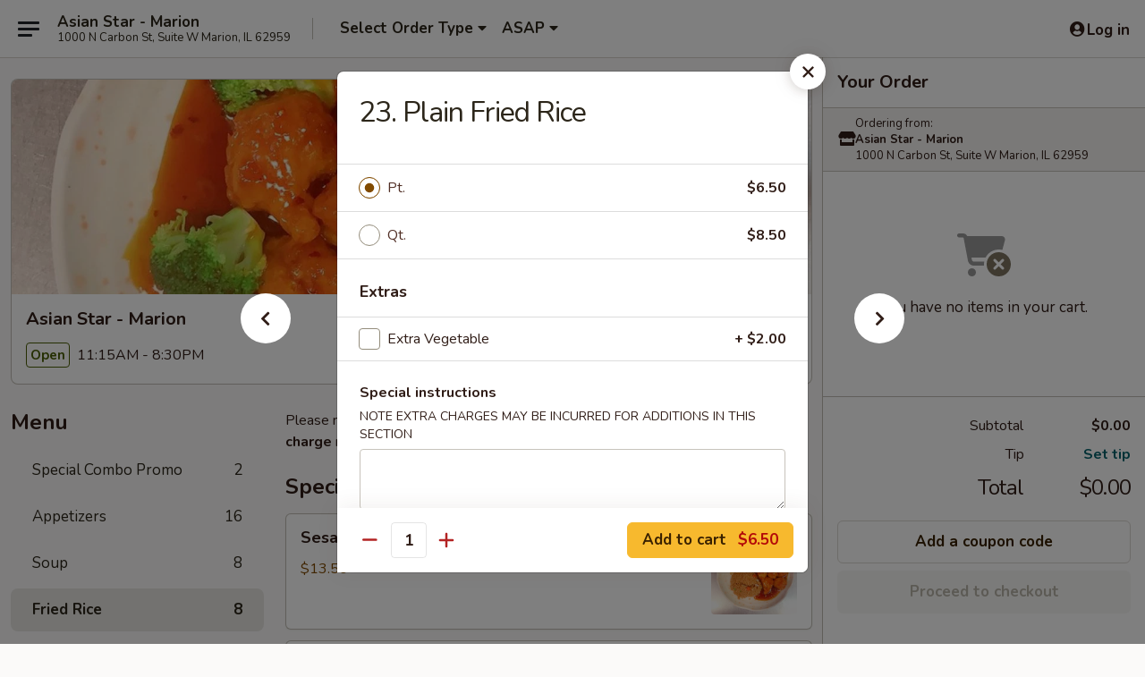

--- FILE ---
content_type: text/html; charset=UTF-8
request_url: https://www.asianstarmarion.com/order/main/fried-rice/24-plain-fried-rice
body_size: 39732
content:
<!DOCTYPE html>

<html class="no-js css-scroll" lang="en">
	<head>
		<meta charset="utf-8" />
		<meta http-equiv="X-UA-Compatible" content="IE=edge,chrome=1" />

				<title>Asian Star - Marion | 23. Plain Fried Rice | Fried Rice</title>
		<meta name="description" content="Order online for takeout: 23. Plain Fried Rice from Asian Star - Marion. Serving the best Asian in Marion, IL." />		<meta name="keywords" content="asian star, asian star marion, asian star menu, marion chinese takeout, marion chinese food, marion chinese restaurants, chinese takeout, best chinese food in marion, chinese restaurants in marion, chinese restaurants near me, chinese food near me, marion sushi takeout, marion sushi, marion sushi restaurants, sushi takeout, best sushi in marion, sushi restaurants in marion, sushi restaurants near me, sushi near me" />		<meta name="viewport" content="width=device-width, initial-scale=1.0">

		<meta property="og:type" content="website">
		<meta property="og:title" content="Asian Star - Marion | 23. Plain Fried Rice | Fried Rice">
		<meta property="og:description" content="Order online for takeout: 23. Plain Fried Rice from Asian Star - Marion. Serving the best Asian in Marion, IL.">

		<meta name="twitter:card" content="summary_large_image">
		<meta name="twitter:title" content="Asian Star - Marion | 23. Plain Fried Rice | Fried Rice">
		<meta name="twitter:description" content="Order online for takeout: 23. Plain Fried Rice from Asian Star - Marion. Serving the best Asian in Marion, IL.">
					<meta property="og:image" content="https://imagedelivery.net/9lr8zq_Jvl7h6OFWqEi9IA/08a337df-8e10-49bf-5975-324af6625f00/public" />
			<meta name="twitter:image" content="https://imagedelivery.net/9lr8zq_Jvl7h6OFWqEi9IA/08a337df-8e10-49bf-5975-324af6625f00/public" />
		
		<meta name="apple-mobile-web-app-status-bar-style" content="black">
		<meta name="mobile-web-app-capable" content="yes">
					<link rel="canonical" href="https://www.asianstarmarion.com/order/main/fried-rice/24-plain-fried-rice"/>
						<link rel="shortcut icon" href="https://imagedelivery.net/9lr8zq_Jvl7h6OFWqEi9IA/d69e664c-8fe5-445f-b513-9617c0bab600/public" type="image/png" />
			
		<link type="text/css" rel="stylesheet" href="/min/g=css4.0&amp;1769107598" />
		<link rel="stylesheet" href="//ajax.googleapis.com/ajax/libs/jqueryui/1.10.1/themes/base/minified/jquery-ui.min.css" />
		<link href='//fonts.googleapis.com/css?family=Open+Sans:400italic,400,700' rel='stylesheet' type='text/css' />
		<script src="https://kit.fontawesome.com/a4edb6363d.js" crossorigin="anonymous"></script>

		<style>
								.home_hero, .menu_hero{ background-image: url(https://imagedelivery.net/9lr8zq_Jvl7h6OFWqEi9IA/de8f3ae1-2971-487b-85e6-636413b1dc00/public); }
					@media
					(-webkit-min-device-pixel-ratio: 1.25),
					(min-resolution: 120dpi){
						/* Retina header*/
						.home_hero, .menu_hero{ background-image: url(https://imagedelivery.net/9lr8zq_Jvl7h6OFWqEi9IA/07ec0edf-3f92-4ecc-055f-652c8ea6f600/public); }
					}
															/*body{  } */

					
		</style>

		<style type="text/css">div.menuItem_1159523, li.menuItem_1159523, div.menuItem_1159524, li.menuItem_1159524, div.menuItem_1159525, li.menuItem_1159525, div.menuItem_1159526, li.menuItem_1159526, div.menuItem_1159527, li.menuItem_1159527, div.menuItem_1159528, li.menuItem_1159528, div.menuItem_1159529, li.menuItem_1159529, div.menuItem_1159530, li.menuItem_1159530, div.menuItem_1159531, li.menuItem_1159531, div.menuItem_1159532, li.menuItem_1159532, div.menuItem_1159533, li.menuItem_1159533, div.menuItem_1159534, li.menuItem_1159534, div.menuItem_1159535, li.menuItem_1159535, div.menuItem_1159536, li.menuItem_1159536, div.menuItem_1159537, li.menuItem_1159537, div.menuItem_1159538, li.menuItem_1159538, div.menuItem_1159539, li.menuItem_1159539, div.menuItem_1159549, li.menuItem_1159549, div.menuItem_1159540, li.menuItem_1159540, div.menuItem_1159550, li.menuItem_1159550, div.menuItem_1159541, li.menuItem_1159541, div.menuItem_1159542, li.menuItem_1159542, div.menuItem_1159543, li.menuItem_1159543, div.menuItem_1159544, li.menuItem_1159544, div.menuItem_1159545, li.menuItem_1159545, div.menuItem_1159546, li.menuItem_1159546, div.menuItem_1160206, li.menuItem_1160206, div.menuItem_1159548, li.menuItem_1159548, div.menuItem_1160209, li.menuItem_1160209, div.menuItem_1160210, li.menuItem_1160210, div.menuItem_1160211, li.menuItem_1160211, div.menuItem_1160212, li.menuItem_1160212, div.menuItem_2652723, li.menuItem_2652723, div.menuItem_2652724, li.menuItem_2652724 {display:none !important;}</style><script type="text/javascript">window.UNAVAILABLE_MENU_IDS = [1159523,1159524,1159525,1159526,1159527,1159528,1159529,1159530,1159531,1159532,1159533,1159534,1159535,1159536,1159537,1159538,1159539,1159549,1159540,1159550,1159541,1159542,1159543,1159544,1159545,1159546,1160206,1159548,1160209,1160210,1160211,1160212,2652723,2652724]</script>
		<script type="text/javascript">
			var UrlTag = "asianstarmarion";
			var template = 'defaultv4';
			var formname = 'ordering3';
			var menulink = 'https://www.asianstarmarion.com/order/main';
			var checkoutlink = 'https://www.asianstarmarion.com/checkout';
		</script>
		<script>
			/* http://writing.colin-gourlay.com/safely-using-ready-before-including-jquery/ */
			(function(w,d,u){w.readyQ=[];w.bindReadyQ=[];function p(x,y){if(x=="ready"){w.bindReadyQ.push(y);}else{w.readyQ.push(x);}};var a={ready:p,bind:p};w.$=w.jQuery=function(f){if(f===d||f===u){return a}else{p(f)}}})(window,document)
		</script>

		<script type="application/ld+json">{
    "@context": "http://schema.org",
    "@type": "Menu",
    "url": "https://www.asianstarmarion.com/order/main",
    "mainEntityOfPage": "https://www.asianstarmarion.com/order/main",
    "inLanguage": "English",
    "name": "Main",
    "description": "Please note: requests for additional items or special preparation may incur an <b>extra charge</b> not calculated on your online order.",
    "hasMenuSection": [
        {
            "@type": "MenuSection",
            "url": "https://www.asianstarmarion.com/order/main/fried-rice",
            "name": "Fried Rice",
            "hasMenuItem": [
                {
                    "@type": "MenuItem",
                    "name": "23. Plain Fried Rice",
                    "url": "https://www.asianstarmarion.com/order/main/fried-rice/24-plain-fried-rice"
                }
            ]
        }
    ]
}</script>
<!-- Google Tag Manager -->
<script>
	window.dataLayer = window.dataLayer || [];
	let data = {
		account: 'asianstarmarion',
		context: 'direct',
		templateVersion: 4,
		rid: 66	}
		dataLayer.push(data);
	(function(w,d,s,l,i){w[l]=w[l]||[];w[l].push({'gtm.start':
		new Date().getTime(),event:'gtm.js'});var f=d.getElementsByTagName(s)[0],
		j=d.createElement(s),dl=l!='dataLayer'?'&l='+l:'';j.async=true;j.src=
		'https://www.googletagmanager.com/gtm.js?id='+i+dl;f.parentNode.insertBefore(j,f);
		})(window,document,'script','dataLayer','GTM-K9P93M');

	function gtag() { dataLayer.push(arguments); }
</script>

			<script async src="https://www.googletagmanager.com/gtag/js?id=G-170V9E9RPW"></script>
	
	<script>
		
		gtag('js', new Date());

		
					gtag('config', "G-170V9E9RPW");
			</script>
		<link href="https://fonts.googleapis.com/css?family=Open+Sans:400,600,700|Nunito:400,700" rel="stylesheet" />
	</head>

	<body
		data-event-on:customer_registered="window.location.reload()"
		data-event-on:customer_logged_in="window.location.reload()"
		data-event-on:customer_logged_out="window.location.reload()"
	>
		<a class="skip-to-content-link" href="#main">Skip to content</a>
				<!-- Google Tag Manager (noscript) -->
		<noscript><iframe src="https://www.googletagmanager.com/ns.html?id=GTM-K9P93M" height="0" width="0" style="display:none;visibility:hidden"></iframe></noscript>
		<!-- End Google Tag Manager (noscript) -->
						<!-- wrapper starts -->
		<div class="wrapper">
			<div style="grid-area: header-announcements">
				<div id="upgradeBrowserBanner" class="alert alert-warning mb-0 rounded-0 py-4" style="display:none;">
	<div class="alert-icon"><i class="fas fa-warning" aria-hidden="true"></i></div>
	<div>
		<strong>We're sorry, but the Web browser you are using is not supported.</strong> <br/> Please upgrade your browser or try a different one to use this Website. Supported browsers include:<br/>
		<ul class="list-unstyled">
			<li class="mt-2"><a href="https://www.google.com/chrome" target="_blank" rel="noopener noreferrer" class="simple-link"><i class="fab fa-chrome"></i> Chrome</a></li>
			<li class="mt-2"><a href="https://www.mozilla.com/firefox/upgrade.html" target="_blank" rel="noopener noreferrer" class="simple-link"><i class="fab fa-firefox"></i> Firefox</a></li>
			<li class="mt-2"><a href="https://www.microsoft.com/en-us/windows/microsoft-edge" target="_blank" rel="noopener noreferrer" class="simple-link"><i class="fab fa-edge"></i> Edge</a></li>
			<li class="mt-2"><a href="http://www.apple.com/safari/" target="_blank" rel="noopener noreferrer" class="simple-link"><i class="fab fa-safari"></i> Safari</a></li>
		</ul>
	</div>
</div>
<script>
	var ua = navigator.userAgent;
	var match = ua.match(/Firefox\/([0-9]+)\./);
	var firefoxVersion = match ? parseInt(match[1]) : 1000;
	var match = ua.match(/Chrome\/([0-9]+)\./);
	var chromeVersion = match ? parseInt(match[1]) : 1000;
	var isIE = ua.indexOf('MSIE') > -1 || ua.indexOf('Trident') > -1;
	var upgradeBrowserBanner = document.getElementById('upgradeBrowserBanner');
	var isMatchesSupported = typeof(upgradeBrowserBanner.matches)!="undefined";
	var isEntriesSupported = typeof(Object.entries)!="undefined";
	//Safari version is verified with isEntriesSupported
	if (isIE || !isMatchesSupported || !isEntriesSupported || firefoxVersion <= 46 || chromeVersion <= 53) {
		upgradeBrowserBanner.style.display = 'flex';
	}
</script>				
				<!-- get closed sign if applicable. -->
				
				
							</div>

						<div class="headerAndWtype" style="grid-area: header">
				<!-- Header Starts -->
				<header class="header">
										<div class="d-flex flex-column align-items-start flex-md-row align-items-md-center">
												<div class="logo_name_alt flex-shrink-0 d-flex align-items-center align-self-stretch pe-6 pe-md-0">
							
	<button
		type="button"
		class="eds_button btn btn-outline eds_button--shape-default eds_menu_button"
		data-bs-toggle="offcanvas" data-bs-target="#side-menu" aria-controls="side-menu" aria-label="Main menu"	><span aria-hidden="true"></span> <span aria-hidden="true"></span> <span aria-hidden="true"></span></button>

	
							<div class="d-flex flex-column align-items-center mx-auto align-items-md-start mx-md-0">
								<a
									class="eds-display-text-title-xs text-truncate title-container"
									href="https://www.asianstarmarion.com"
								>
									Asian Star - Marion								</a>

																	<span class="eds-copy-text-s-regular text-center text-md-start address-container" title="1000 N Carbon St, Suite W Marion, IL 62959">
										1000 N Carbon St, Suite W Marion, IL 62959									</span>
															</div>
						</div>

																			<div class="eds-display-text-title-s d-none d-md-block border-start mx-4" style="width: 0">&nbsp;</div>

							<div class="header_order_options d-flex align-items-center  w-100 p-2p5 p-md-0">
																<div class="what">
									<button
	type="button"
	class="border-0 bg-transparent text-start"
	data-bs-toggle="modal"
	data-bs-target="#modal-order-options"
	aria-expanded="false"
	style="min-height: 44px"
>
	<div class="d-flex align-items-baseline gap-2">
		<div class="otype-name-label eds-copy-text-l-bold text-truncate" style="flex: 1" data-order-type-label>
			Select Order Type		</div>

		<i class="fa fa-fw fa-caret-down"></i>
	</div>

	<div
		class="otype-picker-label otype-address-label eds-interface-text-m-regular text-truncate hidden"
	>
			</div>
</button>

<script>
	$(function() {
		var $autoCompleteInputs = $('[data-autocomplete-address]');
		if ($autoCompleteInputs && $autoCompleteInputs.length) {
			$autoCompleteInputs.each(function() {
				let $input = $(this);
				let $deliveryAddressContainer = $input.parents('.deliveryAddressContainer').first();
				$input.autocomplete({
					source   : addressAC,
					minLength: 3,
					delay    : 300,
					select   : function(event, ui) {
						$.getJSON('/' + UrlTag + '/?form=addresslookup', {
							id: ui.item.id,
						}, function(data) {
							let location = data
							if (location.address.street.endsWith('Trl')) {
								location.address.street = location.address.street.replace('Trl', 'Trail')
							}
							let autoCompleteSuccess = $input.data('autocomplete-success');
							if (autoCompleteSuccess) {
								let autoCompleteSuccessFunction = window[autoCompleteSuccess];
								if (typeof autoCompleteSuccessFunction == "function") {
									autoCompleteSuccessFunction(location);
								}
							}

							let address = location.address

							$('#add-address-city, [data-autocompleted-city]').val(address.city)
							$('#add-address-state, [data-autocompleted-state]').val(address.stateCode)
							$('#add-address-zip, [data-autocompleted-zip]').val(address.postalCode)
							$('#add-address-latitude, [data-autocompleted-latitude]').val(location.position.lat)
							$('#add-address-longitude, [data-autocompleted-longitude]').val(location.position.lng)
							let streetAddress = (address.houseNumber || '') + ' ' + (address.street || '');
							$('#street-address-1, [data-autocompleted-street-address]').val(streetAddress)
							validateAddress($deliveryAddressContainer);
						})
					},
				})
				$input.attr('autocomplete', 'street-address')
			});
		}

		// autocomplete using Address autocomplete
		// jquery autocomplete needs 2 fields: title and value
		// id holds the LocationId which can be used at a later stage to get the coordinate of the selected choice
		function addressAC(query, callback) {
			//we don't actually want to search until they've entered the street number and at least one character
			words = query.term.trim().split(' ')
			if (words.length < 2) {
				return false
			}

			$.getJSON('/' + UrlTag + '/?form=addresssuggest', { q: query.term }, function(data) {
				var addresses = data.items
				addresses = addresses.map(addr => {
					if ((addr.address.label || '').endsWith('Trl')) {
						addr.address.label = addr.address.label.replace('Trl', 'Trail')
					}
					let streetAddress = (addr.address.label || '')
					return {
						label: streetAddress,
						value: streetAddress,
						id   : addr.id,
					}
				})

				return callback(addresses)
			})
		}

				$('[data-address-from-current-loc]').on('click', function(e) {
			let $streetAddressContainer = $(this).parents('.street-address-container').first();
			let $deliveryAddressContainer = $(this).parents('.deliveryAddressContainer').first();
			e.preventDefault();
			if(navigator.geolocation) {
				navigator.geolocation.getCurrentPosition(position => {
					$.getJSON('/' + UrlTag + '/?form=addresssuggest', {
						at: position.coords.latitude + "," + position.coords.longitude
					}, function(data) {
						let location = data.items[0];
						let address = location.address
						$streetAddressContainer.find('.input-street-address').val((address.houseNumber ? address.houseNumber : '') + ' ' + (address.street ? address.street : ''));
						$('#add-address-city').val(address.city ? address.city : '');
						$('#add-address-state').val(address.state ? address.state : '');
						$('#add-address-zip').val(address.postalCode ? address.postalCode : '');
						$('#add-address-latitude').val(location.position.lat ? location.position.lat : '');
						$('#add-address-longitude').val(location.position.lng ? location.position.lng : '');
						validateAddress($deliveryAddressContainer, 0);
					});
				});
			} else {
				alert("Geolocation is not supported by this browser!");
			}
		});
	});

	function autoCompleteSuccess(location)
	{
		if (location && location.address) {
			let address = location.address

			let streetAddress = (address.houseNumber || '') + ' ' + (address.street || '');
			$.ajax({
				url: '/' + UrlTag + '/?form=saveformfields',
				data: {
					'param_full~address_s_n_255': streetAddress + ', ' + address.city + ', ' + address.state,
					'param_street~address_s_n_255': streetAddress,
					'param_city_s_n_90': address.city,
					'param_state_s_n_2': address.state,
					'param_zip~code_z_n_10': address.postalCode,
				}
			});
		}
	}
</script>
								</div>

																									<div class="when showcheck_parent">
																				<div class="ordertimetypes ">
	<button
		type="button"
		class="border-0 bg-transparent text-start loadable-content"
		data-bs-toggle="modal"
		data-bs-target="#modal-order-time"
		aria-expanded="false"
		style="min-height: 44px"
		data-change-label-to-later-date
	>
		<div class="d-flex align-items-baseline gap-2">
			<div class="eds-copy-text-l-bold text-truncate flex-fill" data-otype-time-day>
								ASAP			</div>

			<i class="fa fa-fw fa-caret-down"></i>
		</div>

		<div
			class="otype-picker-label otype-picker-time eds-interface-text-m-regular text-truncate hidden"
			data-otype-time
		>
			Later		</div>
	</button>
</div>
									</div>
															</div>
						
												<div class="position-absolute top-0 end-0 pe-2 py-2p5">
							
	<div id="login-status" >
					
	<button
		type="button"
		class="eds_button btn btn-outline eds_button--shape-default px-2 text-nowrap"
		aria-label="Log in" style="color: currentColor" data-bs-toggle="modal" data-bs-target="#login-modal"	><i
		class="eds_icon fa fa-lg fa-fw fa-user-circle d-block d-lg-none"
		style="font-family: &quot;Font Awesome 5 Pro&quot;; "	></i>

	 <div class="d-none d-lg-flex align-items-baseline gap-2">
	<i
		class="eds_icon fa fa-fw fa-user-circle"
		style="font-family: &quot;Font Awesome 5 Pro&quot;; "	></i>

	<div class="profile-container text-truncate">Log in</div></div></button>

				</div>

							</div>
					</div>

															
	<aside		data-eds-id="6972be05e4a58"
		class="eds_side_menu offcanvas offcanvas-start text-dark "
		tabindex="-1"
				id="side-menu" data-event-on:menu_selected="this.dispatchEvent(new CustomEvent('eds.hide'))" data-event-on:category_selected="this.dispatchEvent(new CustomEvent('eds.hide'))"	>
		
		<div class="eds_side_menu-body offcanvas-body d-flex flex-column p-0 css-scroll">
										<div
					class="eds_side_menu-close position-absolute top-0 end-0 pt-3 pe-3 "
					style="z-index: 1"
				>
					
	<button
		type="button"
		class="eds_button btn btn-outline-secondary eds_button--shape-circle"
		data-bs-dismiss="offcanvas" data-bs-target="[data-eds-id=&quot;6972be05e4a58&quot;]" aria-label="Close"	><i
		class="eds_icon fa fa-fw fa-close"
		style="font-family: &quot;Font Awesome 5 Pro&quot;; "	></i></button>

					</div>
			
			<div class="restaurant-info border-bottom border-light p-3">
							<p class="eds-display-text-title-xs mb-0 me-2 pe-4">Asian Star - Marion</p>

			<div class="eds-copy-text-s-regular me-2 pe-4">
			1000 N Carbon St, Suite W Marion, IL 62959		</div>
						</div>

																	
	<div class="border-bottom border-light p-3">
		
		
			<details
				class="eds_list eds_list--border-none" open				data-menu-id="10193"
									data-event-on:document_ready="this.open = localStorage.getItem('menu-open-10193') !== 'false'"
										onclick="localStorage.setItem('menu-open-10193', !this.open)"
							>
									<summary class="eds-copy-text-l-regular list-unstyled rounded-3 mb-1 " tabindex="0">
						<h2 class="eds-display-text-title-m m-0 p-0">
															
	<i
		class="eds_icon fas fa-fw fa-chevron-right"
		style="font-family: &quot;Font Awesome 5 Pro&quot;; "	></i>

															Menu
						</h2>
					</summary>
										<div class="mb-3"></div>
				
																		
									<a
						class="eds_list-item eds-copy-text-l-regular list-unstyled rounded-3 mb-1 px-3 px-lg-4 py-2p5 d-flex "
						data-event-on:category_pinned="(category) => $(this).toggleClass('active', category.id === '244267')"
						href="https://www.asianstarmarion.com/order/main/special-combo-promo"
						aria-current="page"
						onclick="if (!event.ctrlKey) {
							const currentMenuIsActive = true || $(this).closest('details').find('summary').hasClass('active');
							if (currentMenuIsActive) {
								app.event.emit('category_selected', { id: '244267' });
							} else {
								app.event.emit('menu_selected', { menu_id: '10193', menu_description: &quot;Please note: requests for additional items or special preparation may incur an &lt;b&gt;extra charge&lt;\/b&gt; not calculated on your online order.&quot;, category_id: '244267' });
							}
															return false;
													}"
					>
						Special Combo Promo													<span class="ms-auto">2</span>
											</a>
									<a
						class="eds_list-item eds-copy-text-l-regular list-unstyled rounded-3 mb-1 px-3 px-lg-4 py-2p5 d-flex "
						data-event-on:category_pinned="(category) => $(this).toggleClass('active', category.id === '124777')"
						href="https://www.asianstarmarion.com/order/main/appetizers"
						aria-current="page"
						onclick="if (!event.ctrlKey) {
							const currentMenuIsActive = true || $(this).closest('details').find('summary').hasClass('active');
							if (currentMenuIsActive) {
								app.event.emit('category_selected', { id: '124777' });
							} else {
								app.event.emit('menu_selected', { menu_id: '10193', menu_description: &quot;Please note: requests for additional items or special preparation may incur an &lt;b&gt;extra charge&lt;\/b&gt; not calculated on your online order.&quot;, category_id: '124777' });
							}
															return false;
													}"
					>
						Appetizers													<span class="ms-auto">16</span>
											</a>
									<a
						class="eds_list-item eds-copy-text-l-regular list-unstyled rounded-3 mb-1 px-3 px-lg-4 py-2p5 d-flex "
						data-event-on:category_pinned="(category) => $(this).toggleClass('active', category.id === '124778')"
						href="https://www.asianstarmarion.com/order/main/soup"
						aria-current="page"
						onclick="if (!event.ctrlKey) {
							const currentMenuIsActive = true || $(this).closest('details').find('summary').hasClass('active');
							if (currentMenuIsActive) {
								app.event.emit('category_selected', { id: '124778' });
							} else {
								app.event.emit('menu_selected', { menu_id: '10193', menu_description: &quot;Please note: requests for additional items or special preparation may incur an &lt;b&gt;extra charge&lt;\/b&gt; not calculated on your online order.&quot;, category_id: '124778' });
							}
															return false;
													}"
					>
						Soup													<span class="ms-auto">8</span>
											</a>
									<a
						class="eds_list-item eds-copy-text-l-regular list-unstyled rounded-3 mb-1 px-3 px-lg-4 py-2p5 d-flex active"
						data-event-on:category_pinned="(category) => $(this).toggleClass('active', category.id === '124779')"
						href="https://www.asianstarmarion.com/order/main/fried-rice"
						aria-current="page"
						onclick="if (!event.ctrlKey) {
							const currentMenuIsActive = true || $(this).closest('details').find('summary').hasClass('active');
							if (currentMenuIsActive) {
								app.event.emit('category_selected', { id: '124779' });
							} else {
								app.event.emit('menu_selected', { menu_id: '10193', menu_description: &quot;Please note: requests for additional items or special preparation may incur an &lt;b&gt;extra charge&lt;\/b&gt; not calculated on your online order.&quot;, category_id: '124779' });
							}
															return false;
													}"
					>
						Fried Rice													<span class="ms-auto">8</span>
											</a>
									<a
						class="eds_list-item eds-copy-text-l-regular list-unstyled rounded-3 mb-1 px-3 px-lg-4 py-2p5 d-flex "
						data-event-on:category_pinned="(category) => $(this).toggleClass('active', category.id === '124780')"
						href="https://www.asianstarmarion.com/order/main/lo-mein-soft-noodle"
						aria-current="page"
						onclick="if (!event.ctrlKey) {
							const currentMenuIsActive = true || $(this).closest('details').find('summary').hasClass('active');
							if (currentMenuIsActive) {
								app.event.emit('category_selected', { id: '124780' });
							} else {
								app.event.emit('menu_selected', { menu_id: '10193', menu_description: &quot;Please note: requests for additional items or special preparation may incur an &lt;b&gt;extra charge&lt;\/b&gt; not calculated on your online order.&quot;, category_id: '124780' });
							}
															return false;
													}"
					>
						Lo Mein (Soft noodle)													<span class="ms-auto">7</span>
											</a>
									<a
						class="eds_list-item eds-copy-text-l-regular list-unstyled rounded-3 mb-1 px-3 px-lg-4 py-2p5 d-flex "
						data-event-on:category_pinned="(category) => $(this).toggleClass('active', category.id === '124782')"
						href="https://www.asianstarmarion.com/order/main/egg-foo-young"
						aria-current="page"
						onclick="if (!event.ctrlKey) {
							const currentMenuIsActive = true || $(this).closest('details').find('summary').hasClass('active');
							if (currentMenuIsActive) {
								app.event.emit('category_selected', { id: '124782' });
							} else {
								app.event.emit('menu_selected', { menu_id: '10193', menu_description: &quot;Please note: requests for additional items or special preparation may incur an &lt;b&gt;extra charge&lt;\/b&gt; not calculated on your online order.&quot;, category_id: '124782' });
							}
															return false;
													}"
					>
						Egg Foo Young													<span class="ms-auto">6</span>
											</a>
									<a
						class="eds_list-item eds-copy-text-l-regular list-unstyled rounded-3 mb-1 px-3 px-lg-4 py-2p5 d-flex "
						data-event-on:category_pinned="(category) => $(this).toggleClass('active', category.id === '124783')"
						href="https://www.asianstarmarion.com/order/main/mei-fun"
						aria-current="page"
						onclick="if (!event.ctrlKey) {
							const currentMenuIsActive = true || $(this).closest('details').find('summary').hasClass('active');
							if (currentMenuIsActive) {
								app.event.emit('category_selected', { id: '124783' });
							} else {
								app.event.emit('menu_selected', { menu_id: '10193', menu_description: &quot;Please note: requests for additional items or special preparation may incur an &lt;b&gt;extra charge&lt;\/b&gt; not calculated on your online order.&quot;, category_id: '124783' });
							}
															return false;
													}"
					>
						Mei Fun													<span class="ms-auto">6</span>
											</a>
									<a
						class="eds_list-item eds-copy-text-l-regular list-unstyled rounded-3 mb-1 px-3 px-lg-4 py-2p5 d-flex "
						data-event-on:category_pinned="(category) => $(this).toggleClass('active', category.id === '124785')"
						href="https://www.asianstarmarion.com/order/main/sweet-sour"
						aria-current="page"
						onclick="if (!event.ctrlKey) {
							const currentMenuIsActive = true || $(this).closest('details').find('summary').hasClass('active');
							if (currentMenuIsActive) {
								app.event.emit('category_selected', { id: '124785' });
							} else {
								app.event.emit('menu_selected', { menu_id: '10193', menu_description: &quot;Please note: requests for additional items or special preparation may incur an &lt;b&gt;extra charge&lt;\/b&gt; not calculated on your online order.&quot;, category_id: '124785' });
							}
															return false;
													}"
					>
						Sweet & Sour													<span class="ms-auto">3</span>
											</a>
									<a
						class="eds_list-item eds-copy-text-l-regular list-unstyled rounded-3 mb-1 px-3 px-lg-4 py-2p5 d-flex "
						data-event-on:category_pinned="(category) => $(this).toggleClass('active', category.id === '124787')"
						href="https://www.asianstarmarion.com/order/main/chicken"
						aria-current="page"
						onclick="if (!event.ctrlKey) {
							const currentMenuIsActive = true || $(this).closest('details').find('summary').hasClass('active');
							if (currentMenuIsActive) {
								app.event.emit('category_selected', { id: '124787' });
							} else {
								app.event.emit('menu_selected', { menu_id: '10193', menu_description: &quot;Please note: requests for additional items or special preparation may incur an &lt;b&gt;extra charge&lt;\/b&gt; not calculated on your online order.&quot;, category_id: '124787' });
							}
															return false;
													}"
					>
						Chicken													<span class="ms-auto">11</span>
											</a>
									<a
						class="eds_list-item eds-copy-text-l-regular list-unstyled rounded-3 mb-1 px-3 px-lg-4 py-2p5 d-flex "
						data-event-on:category_pinned="(category) => $(this).toggleClass('active', category.id === '124788')"
						href="https://www.asianstarmarion.com/order/main/beef"
						aria-current="page"
						onclick="if (!event.ctrlKey) {
							const currentMenuIsActive = true || $(this).closest('details').find('summary').hasClass('active');
							if (currentMenuIsActive) {
								app.event.emit('category_selected', { id: '124788' });
							} else {
								app.event.emit('menu_selected', { menu_id: '10193', menu_description: &quot;Please note: requests for additional items or special preparation may incur an &lt;b&gt;extra charge&lt;\/b&gt; not calculated on your online order.&quot;, category_id: '124788' });
							}
															return false;
													}"
					>
						Beef													<span class="ms-auto">11</span>
											</a>
									<a
						class="eds_list-item eds-copy-text-l-regular list-unstyled rounded-3 mb-1 px-3 px-lg-4 py-2p5 d-flex "
						data-event-on:category_pinned="(category) => $(this).toggleClass('active', category.id === '124789')"
						href="https://www.asianstarmarion.com/order/main/seafood"
						aria-current="page"
						onclick="if (!event.ctrlKey) {
							const currentMenuIsActive = true || $(this).closest('details').find('summary').hasClass('active');
							if (currentMenuIsActive) {
								app.event.emit('category_selected', { id: '124789' });
							} else {
								app.event.emit('menu_selected', { menu_id: '10193', menu_description: &quot;Please note: requests for additional items or special preparation may incur an &lt;b&gt;extra charge&lt;\/b&gt; not calculated on your online order.&quot;, category_id: '124789' });
							}
															return false;
													}"
					>
						Seafood													<span class="ms-auto">12</span>
											</a>
									<a
						class="eds_list-item eds-copy-text-l-regular list-unstyled rounded-3 mb-1 px-3 px-lg-4 py-2p5 d-flex "
						data-event-on:category_pinned="(category) => $(this).toggleClass('active', category.id === '124790')"
						href="https://www.asianstarmarion.com/order/main/vegetable"
						aria-current="page"
						onclick="if (!event.ctrlKey) {
							const currentMenuIsActive = true || $(this).closest('details').find('summary').hasClass('active');
							if (currentMenuIsActive) {
								app.event.emit('category_selected', { id: '124790' });
							} else {
								app.event.emit('menu_selected', { menu_id: '10193', menu_description: &quot;Please note: requests for additional items or special preparation may incur an &lt;b&gt;extra charge&lt;\/b&gt; not calculated on your online order.&quot;, category_id: '124790' });
							}
															return false;
													}"
					>
						Vegetable													<span class="ms-auto">7</span>
											</a>
									<a
						class="eds_list-item eds-copy-text-l-regular list-unstyled rounded-3 mb-1 px-3 px-lg-4 py-2p5 d-flex "
						data-event-on:category_pinned="(category) => $(this).toggleClass('active', category.id === '124792')"
						href="https://www.asianstarmarion.com/order/main/house-special"
						aria-current="page"
						onclick="if (!event.ctrlKey) {
							const currentMenuIsActive = true || $(this).closest('details').find('summary').hasClass('active');
							if (currentMenuIsActive) {
								app.event.emit('category_selected', { id: '124792' });
							} else {
								app.event.emit('menu_selected', { menu_id: '10193', menu_description: &quot;Please note: requests for additional items or special preparation may incur an &lt;b&gt;extra charge&lt;\/b&gt; not calculated on your online order.&quot;, category_id: '124792' });
							}
															return false;
													}"
					>
						House Special													<span class="ms-auto">16</span>
											</a>
									<a
						class="eds_list-item eds-copy-text-l-regular list-unstyled rounded-3 mb-1 px-3 px-lg-4 py-2p5 d-flex "
						data-event-on:category_pinned="(category) => $(this).toggleClass('active', category.id === '124791')"
						href="https://www.asianstarmarion.com/order/main/diet-menu"
						aria-current="page"
						onclick="if (!event.ctrlKey) {
							const currentMenuIsActive = true || $(this).closest('details').find('summary').hasClass('active');
							if (currentMenuIsActive) {
								app.event.emit('category_selected', { id: '124791' });
							} else {
								app.event.emit('menu_selected', { menu_id: '10193', menu_description: &quot;Please note: requests for additional items or special preparation may incur an &lt;b&gt;extra charge&lt;\/b&gt; not calculated on your online order.&quot;, category_id: '124791' });
							}
															return false;
													}"
					>
						Diet Menu													<span class="ms-auto">4</span>
											</a>
									<a
						class="eds_list-item eds-copy-text-l-regular list-unstyled rounded-3 mb-1 px-3 px-lg-4 py-2p5 d-flex "
						data-event-on:category_pinned="(category) => $(this).toggleClass('active', category.id === '124795')"
						href="https://www.asianstarmarion.com/order/main/combo-meals"
						aria-current="page"
						onclick="if (!event.ctrlKey) {
							const currentMenuIsActive = true || $(this).closest('details').find('summary').hasClass('active');
							if (currentMenuIsActive) {
								app.event.emit('category_selected', { id: '124795' });
							} else {
								app.event.emit('menu_selected', { menu_id: '10193', menu_description: &quot;Please note: requests for additional items or special preparation may incur an &lt;b&gt;extra charge&lt;\/b&gt; not calculated on your online order.&quot;, category_id: '124795' });
							}
															return false;
													}"
					>
						Combo Meals													<span class="ms-auto">22</span>
											</a>
									<a
						class="eds_list-item eds-copy-text-l-regular list-unstyled rounded-3 mb-1 px-3 px-lg-4 py-2p5 d-flex "
						data-event-on:category_pinned="(category) => $(this).toggleClass('active', category.id === '124794')"
						href="https://www.asianstarmarion.com/order/main/sushi-rolls-maki"
						aria-current="page"
						onclick="if (!event.ctrlKey) {
							const currentMenuIsActive = true || $(this).closest('details').find('summary').hasClass('active');
							if (currentMenuIsActive) {
								app.event.emit('category_selected', { id: '124794' });
							} else {
								app.event.emit('menu_selected', { menu_id: '10193', menu_description: &quot;Please note: requests for additional items or special preparation may incur an &lt;b&gt;extra charge&lt;\/b&gt; not calculated on your online order.&quot;, category_id: '124794' });
							}
															return false;
													}"
					>
						Sushi Rolls (Maki)													<span class="ms-auto">16</span>
											</a>
									<a
						class="eds_list-item eds-copy-text-l-regular list-unstyled rounded-3 mb-1 px-3 px-lg-4 py-2p5 d-flex "
						data-event-on:category_pinned="(category) => $(this).toggleClass('active', category.id === '124793')"
						href="https://www.asianstarmarion.com/order/main/sushi-a-la-carte"
						aria-current="page"
						onclick="if (!event.ctrlKey) {
							const currentMenuIsActive = true || $(this).closest('details').find('summary').hasClass('active');
							if (currentMenuIsActive) {
								app.event.emit('category_selected', { id: '124793' });
							} else {
								app.event.emit('menu_selected', { menu_id: '10193', menu_description: &quot;Please note: requests for additional items or special preparation may incur an &lt;b&gt;extra charge&lt;\/b&gt; not calculated on your online order.&quot;, category_id: '124793' });
							}
															return false;
													}"
					>
						Sushi A La Carte													<span class="ms-auto">4</span>
											</a>
									<a
						class="eds_list-item eds-copy-text-l-regular list-unstyled rounded-3 mb-1 px-3 px-lg-4 py-2p5 d-flex "
						data-event-on:category_pinned="(category) => $(this).toggleClass('active', category.id === '127654')"
						href="https://www.asianstarmarion.com/order/main/special-roll"
						aria-current="page"
						onclick="if (!event.ctrlKey) {
							const currentMenuIsActive = true || $(this).closest('details').find('summary').hasClass('active');
							if (currentMenuIsActive) {
								app.event.emit('category_selected', { id: '127654' });
							} else {
								app.event.emit('menu_selected', { menu_id: '10193', menu_description: &quot;Please note: requests for additional items or special preparation may incur an &lt;b&gt;extra charge&lt;\/b&gt; not calculated on your online order.&quot;, category_id: '127654' });
							}
															return false;
													}"
					>
						Special Roll													<span class="ms-auto">9</span>
											</a>
									<a
						class="eds_list-item eds-copy-text-l-regular list-unstyled rounded-3 mb-1 px-3 px-lg-4 py-2p5 d-flex "
						data-event-on:category_pinned="(category) => $(this).toggleClass('active', category.id === '233679')"
						href="https://www.asianstarmarion.com/order/main/side-order"
						aria-current="page"
						onclick="if (!event.ctrlKey) {
							const currentMenuIsActive = true || $(this).closest('details').find('summary').hasClass('active');
							if (currentMenuIsActive) {
								app.event.emit('category_selected', { id: '233679' });
							} else {
								app.event.emit('menu_selected', { menu_id: '10193', menu_description: &quot;Please note: requests for additional items or special preparation may incur an &lt;b&gt;extra charge&lt;\/b&gt; not calculated on your online order.&quot;, category_id: '233679' });
							}
															return false;
													}"
					>
						Side Order													<span class="ms-auto">1</span>
											</a>
									<a
						class="eds_list-item eds-copy-text-l-regular list-unstyled rounded-3 mb-1 px-3 px-lg-4 py-2p5 d-flex "
						data-event-on:category_pinned="(category) => $(this).toggleClass('active', category.id === '186130')"
						href="https://www.asianstarmarion.com/order/main/beverages"
						aria-current="page"
						onclick="if (!event.ctrlKey) {
							const currentMenuIsActive = true || $(this).closest('details').find('summary').hasClass('active');
							if (currentMenuIsActive) {
								app.event.emit('category_selected', { id: '186130' });
							} else {
								app.event.emit('menu_selected', { menu_id: '10193', menu_description: &quot;Please note: requests for additional items or special preparation may incur an &lt;b&gt;extra charge&lt;\/b&gt; not calculated on your online order.&quot;, category_id: '186130' });
							}
															return false;
													}"
					>
						Beverages													<span class="ms-auto">2</span>
											</a>
							</details>
		
			</div>

						
																	<nav>
							<ul class="eds_list eds_list--border-none border-bottom">
	<li class="eds_list-item">
		<a class="d-block p-3 " href="https://www.asianstarmarion.com">
			Home		</a>
	</li>

		
	
			<li class="eds_list-item">
			<a class="d-block p-3 " href="https://www.asianstarmarion.com/locationinfo">
				Location &amp; Hours			</a>
		</li>
	
	<li class="eds_list-item">
		<a class="d-block p-3 " href="https://www.asianstarmarion.com/contact">
			Contact
		</a>
	</li>
</ul>
						</nav>

												<div class="eds-copy-text-s-regular p-3 d-lg-none">
							
	<ul class="list-unstyled d-flex gap-2">
						<li><a href="https://www.yelp.com/biz/asian-star-marion" target="new"  title="Opens in new tab" class="icon" title="Yelp"><i class="fab fa-yelp"></i><span class="sr-only">Yelp</span></a></li>
							<li><a href="https://www.tripadvisor.com/Restaurant_Review-g36322-d11946201-Reviews-Asian_star-Marion_Illinois.html" target="new"  title="Opens in new tab" class="icon" title="TripAdvisor"><i class="fak fa-tripadvisor"></i><span class="sr-only">TripAdvisor</span></a></li>
				</ul>
	
<div><a href="http://chinesemenuonline.com">&copy; 2026 Online Ordering by Chinese Menu Online</a></div>
	<div>Explore Asian dining options in Marion with <a href="https://www.springroll.com" target="_blank" title="Opens in new tab" >Springroll</a></div>

<ul class="list-unstyled mb-0 pt-3">
	<li><a href="https://www.asianstarmarion.com/reportbug">Technical Support</a></li>
	<li><a href="https://www.asianstarmarion.com/privacy">Privacy Policy</a></li>
	<li><a href="https://www.asianstarmarion.com/tos">Terms of Service</a></li>
	<li><a href="https://www.asianstarmarion.com/accessibility">Accessibility</a></li>
</ul>

This site is protected by reCAPTCHA and the Google <a href="https://policies.google.com/privacy">Privacy Policy</a> and <a href="https://policies.google.com/terms">Terms of Service</a> apply.
						</div>		</div>

		<script>
		{
			const container = document.querySelector('[data-eds-id="6972be05e4a58"]');

						['show', 'hide', 'toggle', 'dispose'].forEach((eventName) => {
				container.addEventListener(`eds.${eventName}`, (e) => {
					bootstrap.Offcanvas.getOrCreateInstance(container)[eventName](
						...(Array.isArray(e.detail) ? e.detail : [e.detail])
					);
				});
			});
		}
		</script>
	</aside>

					</header>
			</div>

										<div class="container p-0" style="grid-area: hero">
					<section class="hero">
												<div class="menu_hero backbgbox position-relative" role="img" aria-label="Image of food offered at the restaurant">
									<div class="logo">
		<a class="logo-image" href="https://www.asianstarmarion.com">
			<img
				src="https://imagedelivery.net/9lr8zq_Jvl7h6OFWqEi9IA/08a337df-8e10-49bf-5975-324af6625f00/public"
				srcset="https://imagedelivery.net/9lr8zq_Jvl7h6OFWqEi9IA/08a337df-8e10-49bf-5975-324af6625f00/public 1x, https://imagedelivery.net/9lr8zq_Jvl7h6OFWqEi9IA/08a337df-8e10-49bf-5975-324af6625f00/public 2x"				alt="Home"
			/>
		</a>
	</div>
						</div>

													<div class="p-3">
								<div class="pb-1">
									<h1 role="heading" aria-level="2" class="eds-display-text-title-s m-0 p-0">Asian Star - Marion</h1>
																	</div>

								<div class="d-sm-flex align-items-baseline">
																			<div class="mt-2">
											
	<span
		class="eds_label eds_label--variant-success eds-interface-text-m-bold me-1 text-nowrap"
			>
		Open	</span>

	11:15AM - 8:30PM										</div>
									
									<div class="d-flex gap-2 ms-sm-auto mt-2">
																					
					<a
				class="eds_button btn btn-outline-secondary btn-sm col text-nowrap"
				href="https://www.asianstarmarion.com/locationinfo?lid=8019"
							>
				
	<i
		class="eds_icon fa fa-fw fa-info-circle"
		style="font-family: &quot;Font Awesome 5 Pro&quot;; "	></i>

	 Store info			</a>
		
												
																					
		<a
			class="eds_button btn btn-outline-secondary btn-sm col d-lg-none text-nowrap"
			href="tel:(618) 993-8885"
					>
			
	<i
		class="eds_icon fa fa-fw fa-phone"
		style="font-family: &quot;Font Awesome 5 Pro&quot;; transform: scale(-1, 1); "	></i>

	 Call us		</a>

												
																			</div>
								</div>
							</div>
											</section>
				</div>
			
						
										<div
					class="fixed_submit d-lg-none hidden pwa-pb-md-down"
					data-event-on:cart_updated="({ items }) => $(this).toggleClass('hidden', !items)"
				>
					<div
						data-async-on-event="order_type_updated, cart_updated"
						data-async-action="https://www.asianstarmarion.com//ajax/?form=minimum_order_value_warning&component=add_more"
						data-async-method="get"
					>
											</div>

					<div class="p-3">
						<button class="btn btn-primary btn-lg w-100" onclick="app.event.emit('show_cart')">
							View cart							<span
								class="eds-interface-text-m-regular"
								data-event-on:cart_updated="({ items, subtotal }) => {
									$(this).text(`(${items} ${items === 1 ? 'item' : 'items'}, ${subtotal})`);
								}"
							>
								(0 items, $0.00)
							</span>
						</button>
					</div>
				</div>
			
									<!-- Header ends -->
<main class="main_content menucategory_page pb-5" id="main">
	<div class="container">
		
		<div class="row menu_wrapper menu_category_wrapper menu_wrapper--no-menu-tabs">
			<section class="col-xl-4 d-none d-xl-block">
				
				<div id="location-menu" data-event-on:menu_items_loaded="$(this).stickySidebar('updateSticky')">
															
	<div >
		
		
			<details
				class="eds_list eds_list--border-none" open				data-menu-id="10193"
							>
									<summary class="eds-copy-text-l-regular list-unstyled rounded-3 mb-1 pe-none" tabindex="0">
						<h2 class="eds-display-text-title-m m-0 p-0">
														Menu
						</h2>
					</summary>
										<div class="mb-3"></div>
				
																		
									<a
						class="eds_list-item eds-copy-text-l-regular list-unstyled rounded-3 mb-1 px-3 px-lg-4 py-2p5 d-flex "
						data-event-on:category_pinned="(category) => $(this).toggleClass('active', category.id === '244267')"
						href="https://www.asianstarmarion.com/order/main/special-combo-promo"
						aria-current="page"
						onclick="if (!event.ctrlKey) {
							const currentMenuIsActive = true || $(this).closest('details').find('summary').hasClass('active');
							if (currentMenuIsActive) {
								app.event.emit('category_selected', { id: '244267' });
							} else {
								app.event.emit('menu_selected', { menu_id: '10193', menu_description: &quot;Please note: requests for additional items or special preparation may incur an &lt;b&gt;extra charge&lt;\/b&gt; not calculated on your online order.&quot;, category_id: '244267' });
							}
															return false;
													}"
					>
						Special Combo Promo													<span class="ms-auto">2</span>
											</a>
									<a
						class="eds_list-item eds-copy-text-l-regular list-unstyled rounded-3 mb-1 px-3 px-lg-4 py-2p5 d-flex "
						data-event-on:category_pinned="(category) => $(this).toggleClass('active', category.id === '124777')"
						href="https://www.asianstarmarion.com/order/main/appetizers"
						aria-current="page"
						onclick="if (!event.ctrlKey) {
							const currentMenuIsActive = true || $(this).closest('details').find('summary').hasClass('active');
							if (currentMenuIsActive) {
								app.event.emit('category_selected', { id: '124777' });
							} else {
								app.event.emit('menu_selected', { menu_id: '10193', menu_description: &quot;Please note: requests for additional items or special preparation may incur an &lt;b&gt;extra charge&lt;\/b&gt; not calculated on your online order.&quot;, category_id: '124777' });
							}
															return false;
													}"
					>
						Appetizers													<span class="ms-auto">16</span>
											</a>
									<a
						class="eds_list-item eds-copy-text-l-regular list-unstyled rounded-3 mb-1 px-3 px-lg-4 py-2p5 d-flex "
						data-event-on:category_pinned="(category) => $(this).toggleClass('active', category.id === '124778')"
						href="https://www.asianstarmarion.com/order/main/soup"
						aria-current="page"
						onclick="if (!event.ctrlKey) {
							const currentMenuIsActive = true || $(this).closest('details').find('summary').hasClass('active');
							if (currentMenuIsActive) {
								app.event.emit('category_selected', { id: '124778' });
							} else {
								app.event.emit('menu_selected', { menu_id: '10193', menu_description: &quot;Please note: requests for additional items or special preparation may incur an &lt;b&gt;extra charge&lt;\/b&gt; not calculated on your online order.&quot;, category_id: '124778' });
							}
															return false;
													}"
					>
						Soup													<span class="ms-auto">8</span>
											</a>
									<a
						class="eds_list-item eds-copy-text-l-regular list-unstyled rounded-3 mb-1 px-3 px-lg-4 py-2p5 d-flex active"
						data-event-on:category_pinned="(category) => $(this).toggleClass('active', category.id === '124779')"
						href="https://www.asianstarmarion.com/order/main/fried-rice"
						aria-current="page"
						onclick="if (!event.ctrlKey) {
							const currentMenuIsActive = true || $(this).closest('details').find('summary').hasClass('active');
							if (currentMenuIsActive) {
								app.event.emit('category_selected', { id: '124779' });
							} else {
								app.event.emit('menu_selected', { menu_id: '10193', menu_description: &quot;Please note: requests for additional items or special preparation may incur an &lt;b&gt;extra charge&lt;\/b&gt; not calculated on your online order.&quot;, category_id: '124779' });
							}
															return false;
													}"
					>
						Fried Rice													<span class="ms-auto">8</span>
											</a>
									<a
						class="eds_list-item eds-copy-text-l-regular list-unstyled rounded-3 mb-1 px-3 px-lg-4 py-2p5 d-flex "
						data-event-on:category_pinned="(category) => $(this).toggleClass('active', category.id === '124780')"
						href="https://www.asianstarmarion.com/order/main/lo-mein-soft-noodle"
						aria-current="page"
						onclick="if (!event.ctrlKey) {
							const currentMenuIsActive = true || $(this).closest('details').find('summary').hasClass('active');
							if (currentMenuIsActive) {
								app.event.emit('category_selected', { id: '124780' });
							} else {
								app.event.emit('menu_selected', { menu_id: '10193', menu_description: &quot;Please note: requests for additional items or special preparation may incur an &lt;b&gt;extra charge&lt;\/b&gt; not calculated on your online order.&quot;, category_id: '124780' });
							}
															return false;
													}"
					>
						Lo Mein (Soft noodle)													<span class="ms-auto">7</span>
											</a>
									<a
						class="eds_list-item eds-copy-text-l-regular list-unstyled rounded-3 mb-1 px-3 px-lg-4 py-2p5 d-flex "
						data-event-on:category_pinned="(category) => $(this).toggleClass('active', category.id === '124782')"
						href="https://www.asianstarmarion.com/order/main/egg-foo-young"
						aria-current="page"
						onclick="if (!event.ctrlKey) {
							const currentMenuIsActive = true || $(this).closest('details').find('summary').hasClass('active');
							if (currentMenuIsActive) {
								app.event.emit('category_selected', { id: '124782' });
							} else {
								app.event.emit('menu_selected', { menu_id: '10193', menu_description: &quot;Please note: requests for additional items or special preparation may incur an &lt;b&gt;extra charge&lt;\/b&gt; not calculated on your online order.&quot;, category_id: '124782' });
							}
															return false;
													}"
					>
						Egg Foo Young													<span class="ms-auto">6</span>
											</a>
									<a
						class="eds_list-item eds-copy-text-l-regular list-unstyled rounded-3 mb-1 px-3 px-lg-4 py-2p5 d-flex "
						data-event-on:category_pinned="(category) => $(this).toggleClass('active', category.id === '124783')"
						href="https://www.asianstarmarion.com/order/main/mei-fun"
						aria-current="page"
						onclick="if (!event.ctrlKey) {
							const currentMenuIsActive = true || $(this).closest('details').find('summary').hasClass('active');
							if (currentMenuIsActive) {
								app.event.emit('category_selected', { id: '124783' });
							} else {
								app.event.emit('menu_selected', { menu_id: '10193', menu_description: &quot;Please note: requests for additional items or special preparation may incur an &lt;b&gt;extra charge&lt;\/b&gt; not calculated on your online order.&quot;, category_id: '124783' });
							}
															return false;
													}"
					>
						Mei Fun													<span class="ms-auto">6</span>
											</a>
									<a
						class="eds_list-item eds-copy-text-l-regular list-unstyled rounded-3 mb-1 px-3 px-lg-4 py-2p5 d-flex "
						data-event-on:category_pinned="(category) => $(this).toggleClass('active', category.id === '124785')"
						href="https://www.asianstarmarion.com/order/main/sweet-sour"
						aria-current="page"
						onclick="if (!event.ctrlKey) {
							const currentMenuIsActive = true || $(this).closest('details').find('summary').hasClass('active');
							if (currentMenuIsActive) {
								app.event.emit('category_selected', { id: '124785' });
							} else {
								app.event.emit('menu_selected', { menu_id: '10193', menu_description: &quot;Please note: requests for additional items or special preparation may incur an &lt;b&gt;extra charge&lt;\/b&gt; not calculated on your online order.&quot;, category_id: '124785' });
							}
															return false;
													}"
					>
						Sweet & Sour													<span class="ms-auto">3</span>
											</a>
									<a
						class="eds_list-item eds-copy-text-l-regular list-unstyled rounded-3 mb-1 px-3 px-lg-4 py-2p5 d-flex "
						data-event-on:category_pinned="(category) => $(this).toggleClass('active', category.id === '124787')"
						href="https://www.asianstarmarion.com/order/main/chicken"
						aria-current="page"
						onclick="if (!event.ctrlKey) {
							const currentMenuIsActive = true || $(this).closest('details').find('summary').hasClass('active');
							if (currentMenuIsActive) {
								app.event.emit('category_selected', { id: '124787' });
							} else {
								app.event.emit('menu_selected', { menu_id: '10193', menu_description: &quot;Please note: requests for additional items or special preparation may incur an &lt;b&gt;extra charge&lt;\/b&gt; not calculated on your online order.&quot;, category_id: '124787' });
							}
															return false;
													}"
					>
						Chicken													<span class="ms-auto">11</span>
											</a>
									<a
						class="eds_list-item eds-copy-text-l-regular list-unstyled rounded-3 mb-1 px-3 px-lg-4 py-2p5 d-flex "
						data-event-on:category_pinned="(category) => $(this).toggleClass('active', category.id === '124788')"
						href="https://www.asianstarmarion.com/order/main/beef"
						aria-current="page"
						onclick="if (!event.ctrlKey) {
							const currentMenuIsActive = true || $(this).closest('details').find('summary').hasClass('active');
							if (currentMenuIsActive) {
								app.event.emit('category_selected', { id: '124788' });
							} else {
								app.event.emit('menu_selected', { menu_id: '10193', menu_description: &quot;Please note: requests for additional items or special preparation may incur an &lt;b&gt;extra charge&lt;\/b&gt; not calculated on your online order.&quot;, category_id: '124788' });
							}
															return false;
													}"
					>
						Beef													<span class="ms-auto">11</span>
											</a>
									<a
						class="eds_list-item eds-copy-text-l-regular list-unstyled rounded-3 mb-1 px-3 px-lg-4 py-2p5 d-flex "
						data-event-on:category_pinned="(category) => $(this).toggleClass('active', category.id === '124789')"
						href="https://www.asianstarmarion.com/order/main/seafood"
						aria-current="page"
						onclick="if (!event.ctrlKey) {
							const currentMenuIsActive = true || $(this).closest('details').find('summary').hasClass('active');
							if (currentMenuIsActive) {
								app.event.emit('category_selected', { id: '124789' });
							} else {
								app.event.emit('menu_selected', { menu_id: '10193', menu_description: &quot;Please note: requests for additional items or special preparation may incur an &lt;b&gt;extra charge&lt;\/b&gt; not calculated on your online order.&quot;, category_id: '124789' });
							}
															return false;
													}"
					>
						Seafood													<span class="ms-auto">12</span>
											</a>
									<a
						class="eds_list-item eds-copy-text-l-regular list-unstyled rounded-3 mb-1 px-3 px-lg-4 py-2p5 d-flex "
						data-event-on:category_pinned="(category) => $(this).toggleClass('active', category.id === '124790')"
						href="https://www.asianstarmarion.com/order/main/vegetable"
						aria-current="page"
						onclick="if (!event.ctrlKey) {
							const currentMenuIsActive = true || $(this).closest('details').find('summary').hasClass('active');
							if (currentMenuIsActive) {
								app.event.emit('category_selected', { id: '124790' });
							} else {
								app.event.emit('menu_selected', { menu_id: '10193', menu_description: &quot;Please note: requests for additional items or special preparation may incur an &lt;b&gt;extra charge&lt;\/b&gt; not calculated on your online order.&quot;, category_id: '124790' });
							}
															return false;
													}"
					>
						Vegetable													<span class="ms-auto">7</span>
											</a>
									<a
						class="eds_list-item eds-copy-text-l-regular list-unstyled rounded-3 mb-1 px-3 px-lg-4 py-2p5 d-flex "
						data-event-on:category_pinned="(category) => $(this).toggleClass('active', category.id === '124792')"
						href="https://www.asianstarmarion.com/order/main/house-special"
						aria-current="page"
						onclick="if (!event.ctrlKey) {
							const currentMenuIsActive = true || $(this).closest('details').find('summary').hasClass('active');
							if (currentMenuIsActive) {
								app.event.emit('category_selected', { id: '124792' });
							} else {
								app.event.emit('menu_selected', { menu_id: '10193', menu_description: &quot;Please note: requests for additional items or special preparation may incur an &lt;b&gt;extra charge&lt;\/b&gt; not calculated on your online order.&quot;, category_id: '124792' });
							}
															return false;
													}"
					>
						House Special													<span class="ms-auto">16</span>
											</a>
									<a
						class="eds_list-item eds-copy-text-l-regular list-unstyled rounded-3 mb-1 px-3 px-lg-4 py-2p5 d-flex "
						data-event-on:category_pinned="(category) => $(this).toggleClass('active', category.id === '124791')"
						href="https://www.asianstarmarion.com/order/main/diet-menu"
						aria-current="page"
						onclick="if (!event.ctrlKey) {
							const currentMenuIsActive = true || $(this).closest('details').find('summary').hasClass('active');
							if (currentMenuIsActive) {
								app.event.emit('category_selected', { id: '124791' });
							} else {
								app.event.emit('menu_selected', { menu_id: '10193', menu_description: &quot;Please note: requests for additional items or special preparation may incur an &lt;b&gt;extra charge&lt;\/b&gt; not calculated on your online order.&quot;, category_id: '124791' });
							}
															return false;
													}"
					>
						Diet Menu													<span class="ms-auto">4</span>
											</a>
									<a
						class="eds_list-item eds-copy-text-l-regular list-unstyled rounded-3 mb-1 px-3 px-lg-4 py-2p5 d-flex "
						data-event-on:category_pinned="(category) => $(this).toggleClass('active', category.id === '124795')"
						href="https://www.asianstarmarion.com/order/main/combo-meals"
						aria-current="page"
						onclick="if (!event.ctrlKey) {
							const currentMenuIsActive = true || $(this).closest('details').find('summary').hasClass('active');
							if (currentMenuIsActive) {
								app.event.emit('category_selected', { id: '124795' });
							} else {
								app.event.emit('menu_selected', { menu_id: '10193', menu_description: &quot;Please note: requests for additional items or special preparation may incur an &lt;b&gt;extra charge&lt;\/b&gt; not calculated on your online order.&quot;, category_id: '124795' });
							}
															return false;
													}"
					>
						Combo Meals													<span class="ms-auto">22</span>
											</a>
									<a
						class="eds_list-item eds-copy-text-l-regular list-unstyled rounded-3 mb-1 px-3 px-lg-4 py-2p5 d-flex "
						data-event-on:category_pinned="(category) => $(this).toggleClass('active', category.id === '124794')"
						href="https://www.asianstarmarion.com/order/main/sushi-rolls-maki"
						aria-current="page"
						onclick="if (!event.ctrlKey) {
							const currentMenuIsActive = true || $(this).closest('details').find('summary').hasClass('active');
							if (currentMenuIsActive) {
								app.event.emit('category_selected', { id: '124794' });
							} else {
								app.event.emit('menu_selected', { menu_id: '10193', menu_description: &quot;Please note: requests for additional items or special preparation may incur an &lt;b&gt;extra charge&lt;\/b&gt; not calculated on your online order.&quot;, category_id: '124794' });
							}
															return false;
													}"
					>
						Sushi Rolls (Maki)													<span class="ms-auto">16</span>
											</a>
									<a
						class="eds_list-item eds-copy-text-l-regular list-unstyled rounded-3 mb-1 px-3 px-lg-4 py-2p5 d-flex "
						data-event-on:category_pinned="(category) => $(this).toggleClass('active', category.id === '124793')"
						href="https://www.asianstarmarion.com/order/main/sushi-a-la-carte"
						aria-current="page"
						onclick="if (!event.ctrlKey) {
							const currentMenuIsActive = true || $(this).closest('details').find('summary').hasClass('active');
							if (currentMenuIsActive) {
								app.event.emit('category_selected', { id: '124793' });
							} else {
								app.event.emit('menu_selected', { menu_id: '10193', menu_description: &quot;Please note: requests for additional items or special preparation may incur an &lt;b&gt;extra charge&lt;\/b&gt; not calculated on your online order.&quot;, category_id: '124793' });
							}
															return false;
													}"
					>
						Sushi A La Carte													<span class="ms-auto">4</span>
											</a>
									<a
						class="eds_list-item eds-copy-text-l-regular list-unstyled rounded-3 mb-1 px-3 px-lg-4 py-2p5 d-flex "
						data-event-on:category_pinned="(category) => $(this).toggleClass('active', category.id === '127654')"
						href="https://www.asianstarmarion.com/order/main/special-roll"
						aria-current="page"
						onclick="if (!event.ctrlKey) {
							const currentMenuIsActive = true || $(this).closest('details').find('summary').hasClass('active');
							if (currentMenuIsActive) {
								app.event.emit('category_selected', { id: '127654' });
							} else {
								app.event.emit('menu_selected', { menu_id: '10193', menu_description: &quot;Please note: requests for additional items or special preparation may incur an &lt;b&gt;extra charge&lt;\/b&gt; not calculated on your online order.&quot;, category_id: '127654' });
							}
															return false;
													}"
					>
						Special Roll													<span class="ms-auto">9</span>
											</a>
									<a
						class="eds_list-item eds-copy-text-l-regular list-unstyled rounded-3 mb-1 px-3 px-lg-4 py-2p5 d-flex "
						data-event-on:category_pinned="(category) => $(this).toggleClass('active', category.id === '233679')"
						href="https://www.asianstarmarion.com/order/main/side-order"
						aria-current="page"
						onclick="if (!event.ctrlKey) {
							const currentMenuIsActive = true || $(this).closest('details').find('summary').hasClass('active');
							if (currentMenuIsActive) {
								app.event.emit('category_selected', { id: '233679' });
							} else {
								app.event.emit('menu_selected', { menu_id: '10193', menu_description: &quot;Please note: requests for additional items or special preparation may incur an &lt;b&gt;extra charge&lt;\/b&gt; not calculated on your online order.&quot;, category_id: '233679' });
							}
															return false;
													}"
					>
						Side Order													<span class="ms-auto">1</span>
											</a>
									<a
						class="eds_list-item eds-copy-text-l-regular list-unstyled rounded-3 mb-1 px-3 px-lg-4 py-2p5 d-flex "
						data-event-on:category_pinned="(category) => $(this).toggleClass('active', category.id === '186130')"
						href="https://www.asianstarmarion.com/order/main/beverages"
						aria-current="page"
						onclick="if (!event.ctrlKey) {
							const currentMenuIsActive = true || $(this).closest('details').find('summary').hasClass('active');
							if (currentMenuIsActive) {
								app.event.emit('category_selected', { id: '186130' });
							} else {
								app.event.emit('menu_selected', { menu_id: '10193', menu_description: &quot;Please note: requests for additional items or special preparation may incur an &lt;b&gt;extra charge&lt;\/b&gt; not calculated on your online order.&quot;, category_id: '186130' });
							}
															return false;
													}"
					>
						Beverages													<span class="ms-auto">2</span>
											</a>
							</details>
		
			</div>

					</div>
			</section>

			<div class="col-xl-8 menu_main" style="scroll-margin-top: calc(var(--eds-category-offset, 64) * 1px + 0.5rem)">
												<div class="tab-content" id="nav-tabContent">
					<div class="tab-pane fade show active">
						
						

						
						<div class="category-item d-xl-none mb-2p5 break-out">
							<div class="category-item_title d-flex">
								<button type="button" class="flex-fill border-0 bg-transparent p-0" data-bs-toggle="modal" data-bs-target="#category-modal">
									<p class="position-relative">
										
	<i
		class="eds_icon fas fa-sm fa-fw fa-signal-alt-3"
		style="font-family: &quot;Font Awesome 5 Pro&quot;; transform: translateY(-20%) rotate(90deg) scale(-1, 1); "	></i>

											<span
											data-event-on:category_pinned="(category) => {
												$(this).text(category.name);
												history.replaceState(null, '', category.url);
											}"
										>Fried Rice</span>
									</p>
								</button>

															</div>

													</div>

						<div class="mb-4"
							data-event-on:menu_selected="(menu) => {
								const hasDescription = menu.menu_description && menu.menu_description.trim() !== '';
								$(this).html(menu.menu_description || '').toggle(hasDescription);
							}"
							style="">Please note: requests for additional items or special preparation may incur an <b>extra charge</b> not calculated on your online order.						</div>

						<div
							data-async-on-event="menu_selected"
							data-async-block="this"
							data-async-method="get"
							data-async-action="https://www.asianstarmarion.com/ajax/?form=menu_items"
							data-async-then="({ data }) => {
								app.event.emit('menu_items_loaded');
								if (data.category_id != null) {
									app.event.emit('category_selected', { id: data.category_id });
								}
							}"
						>
										<div
				data-category-id="244267"
				data-category-name="Special Combo Promo"
				data-category-url="https://www.asianstarmarion.com/order/main/special-combo-promo"
				data-category-menu-id="10193"
				style="scroll-margin-top: calc(var(--eds-category-offset, 64) * 1px + 0.5rem)"
				class="mb-4 pb-1"
			>
				<h2
					class="eds-display-text-title-m"
					data-event-on:category_selected="(category) => category.id === '244267' && app.nextTick(() => this.scrollIntoView({ behavior: Math.abs(this.getBoundingClientRect().top) > 2 * window.innerHeight ? 'instant' : 'auto' }))"
					style="scroll-margin-top: calc(var(--eds-category-offset, 64) * 1px + 0.5rem)"
				>Special Combo Promo</h2>

				
				<div class="menucat_list mt-3">
					<ul role="menu">
						
	<li
		class="
			menuItem_2323392								"
			>
		<a
			href="https://www.asianstarmarion.com/order/main/special-combo-promo/sesame-chicken-fried-rice-lo-mein"
			role="button"
			data-bs-toggle="modal"
			data-bs-target="#add_menu_item"
			data-load-menu-item="2323392"
			data-category-id="244267"
			data-change-url-on-click="https://www.asianstarmarion.com/order/main/special-combo-promo/sesame-chicken-fried-rice-lo-mein"
			data-change-url-group="menuitem"
			data-parent-url="https://www.asianstarmarion.com/order/main/special-combo-promo"
		>
			<span class="sr-only">Sesame Chicken + Fried Rice + Lo Mein</span>
		</a>

		<div class="content">
			<h3>Sesame Chicken + Fried Rice + Lo Mein </h3>
			<p></p>
			<span class="menuitempreview_pricevalue">$13.50</span> 		</div>

					<figure role="none"><img src="https://imagedelivery.net/9lr8zq_Jvl7h6OFWqEi9IA/65b74ab3-7e5b-4b72-d182-890ef2315800/public" alt="Sesame Chicken + Fried Rice + Lo Mein"></figure>
			</li>

	<li
		class="
			menuItem_2460622								"
			>
		<a
			href="https://www.asianstarmarion.com/order/main/special-combo-promo/sweet-sour-chicken-fried-rice-lo-mein"
			role="button"
			data-bs-toggle="modal"
			data-bs-target="#add_menu_item"
			data-load-menu-item="2460622"
			data-category-id="244267"
			data-change-url-on-click="https://www.asianstarmarion.com/order/main/special-combo-promo/sweet-sour-chicken-fried-rice-lo-mein"
			data-change-url-group="menuitem"
			data-parent-url="https://www.asianstarmarion.com/order/main/special-combo-promo"
		>
			<span class="sr-only">Sweet & Sour Chicken + Fried Rice + Lo Mein</span>
		</a>

		<div class="content">
			<h3>Sweet & Sour Chicken + Fried Rice + Lo Mein </h3>
			<p></p>
			<span class="menuitempreview_pricevalue">$13.50</span> 		</div>

					<figure role="none"><img src="https://imagedelivery.net/9lr8zq_Jvl7h6OFWqEi9IA/adf2a889-cd32-41e5-9b98-3c82526a0300/public" alt="Sweet & Sour Chicken + Fried Rice + Lo Mein"></figure>
			</li>
					</ul>
				</div>

									<div class="cart_upsell mb-2p5"></div>
							</div>
					<div
				data-category-id="124777"
				data-category-name="Appetizers"
				data-category-url="https://www.asianstarmarion.com/order/main/appetizers"
				data-category-menu-id="10193"
				style="scroll-margin-top: calc(var(--eds-category-offset, 64) * 1px + 0.5rem)"
				class="mb-4 pb-1"
			>
				<h2
					class="eds-display-text-title-m"
					data-event-on:category_selected="(category) => category.id === '124777' && app.nextTick(() => this.scrollIntoView({ behavior: Math.abs(this.getBoundingClientRect().top) > 2 * window.innerHeight ? 'instant' : 'auto' }))"
					style="scroll-margin-top: calc(var(--eds-category-offset, 64) * 1px + 0.5rem)"
				>Appetizers</h2>

				
				<div class="menucat_list mt-3">
					<ul role="menu">
						
	<li
		class="
			menuItem_1159350								"
			>
		<a
			href="https://www.asianstarmarion.com/order/main/appetizers/1-egg-roll-2"
			role="button"
			data-bs-toggle="modal"
			data-bs-target="#add_menu_item"
			data-load-menu-item="1159350"
			data-category-id="124777"
			data-change-url-on-click="https://www.asianstarmarion.com/order/main/appetizers/1-egg-roll-2"
			data-change-url-group="menuitem"
			data-parent-url="https://www.asianstarmarion.com/order/main/appetizers"
		>
			<span class="sr-only">1. Egg Roll (2)</span>
		</a>

		<div class="content">
			<h3>1. Egg Roll (2) </h3>
			<p></p>
			<span class="menuitempreview_pricevalue">$4.50</span> 		</div>

					<figure role="none"><img src="https://imagedelivery.net/9lr8zq_Jvl7h6OFWqEi9IA/e96e7ec3-fef7-4cfd-564a-b872379a3e00/public" alt="1. Egg Roll (2)"></figure>
			</li>

	<li
		class="
			menuItem_1159351								"
			>
		<a
			href="https://www.asianstarmarion.com/order/main/appetizers/2-shrimp-roll"
			role="button"
			data-bs-toggle="modal"
			data-bs-target="#add_menu_item"
			data-load-menu-item="1159351"
			data-category-id="124777"
			data-change-url-on-click="https://www.asianstarmarion.com/order/main/appetizers/2-shrimp-roll"
			data-change-url-group="menuitem"
			data-parent-url="https://www.asianstarmarion.com/order/main/appetizers"
		>
			<span class="sr-only">2. Shrimp Roll</span>
		</a>

		<div class="content">
			<h3>2. Shrimp Roll </h3>
			<p></p>
			<span class="menuitempreview_pricevalue">$2.50</span> 		</div>

					<figure role="none"><img src="https://imagedelivery.net/9lr8zq_Jvl7h6OFWqEi9IA/47b691b9-ced4-4b22-4ecb-bbfc0ae42700/public" alt="2. Shrimp Roll"></figure>
			</li>

	<li
		class="
			menuItem_1159352								"
			>
		<a
			href="https://www.asianstarmarion.com/order/main/appetizers/3-spring-roll-2"
			role="button"
			data-bs-toggle="modal"
			data-bs-target="#add_menu_item"
			data-load-menu-item="1159352"
			data-category-id="124777"
			data-change-url-on-click="https://www.asianstarmarion.com/order/main/appetizers/3-spring-roll-2"
			data-change-url-group="menuitem"
			data-parent-url="https://www.asianstarmarion.com/order/main/appetizers"
		>
			<span class="sr-only">3. Spring Roll (2)</span>
		</a>

		<div class="content">
			<h3>3. Spring Roll (2) </h3>
			<p></p>
			<span class="menuitempreview_pricevalue">$4.50</span> 		</div>

					<figure role="none"><img src="https://imagedelivery.net/9lr8zq_Jvl7h6OFWqEi9IA/47216812-3bed-42c0-10aa-078f49405f00/public" alt="3. Spring Roll (2)"></figure>
			</li>

	<li
		class="
			menuItem_1159353								"
			>
		<a
			href="https://www.asianstarmarion.com/order/main/appetizers/4-steamed-dumpling-8"
			role="button"
			data-bs-toggle="modal"
			data-bs-target="#add_menu_item"
			data-load-menu-item="1159353"
			data-category-id="124777"
			data-change-url-on-click="https://www.asianstarmarion.com/order/main/appetizers/4-steamed-dumpling-8"
			data-change-url-group="menuitem"
			data-parent-url="https://www.asianstarmarion.com/order/main/appetizers"
		>
			<span class="sr-only">4. Steamed Dumpling (8)</span>
		</a>

		<div class="content">
			<h3>4. Steamed Dumpling (8) </h3>
			<p></p>
			<span class="menuitempreview_pricevalue">$7.95</span> 		</div>

					<figure role="none"><img src="https://imagedelivery.net/9lr8zq_Jvl7h6OFWqEi9IA/94a3e035-2341-45c5-3e4b-cc6792214200/public" alt="4. Steamed Dumpling (8)"></figure>
			</li>

	<li
		class="
			menuItem_2234113								"
			>
		<a
			href="https://www.asianstarmarion.com/order/main/appetizers/4-fried-dumpling-8"
			role="button"
			data-bs-toggle="modal"
			data-bs-target="#add_menu_item"
			data-load-menu-item="2234113"
			data-category-id="124777"
			data-change-url-on-click="https://www.asianstarmarion.com/order/main/appetizers/4-fried-dumpling-8"
			data-change-url-group="menuitem"
			data-parent-url="https://www.asianstarmarion.com/order/main/appetizers"
		>
			<span class="sr-only">4. Fried Dumpling (8)</span>
		</a>

		<div class="content">
			<h3>4. Fried Dumpling (8) </h3>
			<p></p>
			<span class="menuitempreview_pricevalue">$7.95</span> 		</div>

					<figure role="none"><img src="https://imagedelivery.net/9lr8zq_Jvl7h6OFWqEi9IA/1813f8ea-5aff-451d-c2d9-61cfcbd1ea00/public" alt="4. Fried Dumpling (8)"></figure>
			</li>

	<li
		class="
			menuItem_1159354								"
			>
		<a
			href="https://www.asianstarmarion.com/order/main/appetizers/5-chicken-on-the-stick"
			role="button"
			data-bs-toggle="modal"
			data-bs-target="#add_menu_item"
			data-load-menu-item="1159354"
			data-category-id="124777"
			data-change-url-on-click="https://www.asianstarmarion.com/order/main/appetizers/5-chicken-on-the-stick"
			data-change-url-group="menuitem"
			data-parent-url="https://www.asianstarmarion.com/order/main/appetizers"
		>
			<span class="sr-only">5. Chicken on the Stick</span>
		</a>

		<div class="content">
			<h3>5. Chicken on the Stick </h3>
			<p></p>
			<span class="menuitempreview_pricevalue">$8.50</span> 		</div>

					<figure role="none"><img src="https://imagedelivery.net/9lr8zq_Jvl7h6OFWqEi9IA/5d60e096-ed5e-4d91-f42d-805becda5d00/public" alt="5. Chicken on the Stick"></figure>
			</li>

	<li
		class="
			menuItem_1159355								"
			>
		<a
			href="https://www.asianstarmarion.com/order/main/appetizers/6-beef-on-the-stick"
			role="button"
			data-bs-toggle="modal"
			data-bs-target="#add_menu_item"
			data-load-menu-item="1159355"
			data-category-id="124777"
			data-change-url-on-click="https://www.asianstarmarion.com/order/main/appetizers/6-beef-on-the-stick"
			data-change-url-group="menuitem"
			data-parent-url="https://www.asianstarmarion.com/order/main/appetizers"
		>
			<span class="sr-only">6. Beef on the Stick</span>
		</a>

		<div class="content">
			<h3>6. Beef on the Stick </h3>
			<p></p>
			<span class="menuitempreview_pricevalue">$9.50</span> 		</div>

					<figure role="none"><img src="https://imagedelivery.net/9lr8zq_Jvl7h6OFWqEi9IA/784945be-4f41-4959-de89-c1592a587e00/public" alt="6. Beef on the Stick"></figure>
			</li>

	<li
		class="
			menuItem_1159356								"
			>
		<a
			href="https://www.asianstarmarion.com/order/main/appetizers/7-boneless-spare-ribs"
			role="button"
			data-bs-toggle="modal"
			data-bs-target="#add_menu_item"
			data-load-menu-item="1159356"
			data-category-id="124777"
			data-change-url-on-click="https://www.asianstarmarion.com/order/main/appetizers/7-boneless-spare-ribs"
			data-change-url-group="menuitem"
			data-parent-url="https://www.asianstarmarion.com/order/main/appetizers"
		>
			<span class="sr-only">7. Boneless Spare Ribs</span>
		</a>

		<div class="content">
			<h3>7. Boneless Spare Ribs </h3>
			<p></p>
			<span class="menuitempreview_pricevalue">$12.25</span> 		</div>

					<figure role="none"><img src="https://imagedelivery.net/9lr8zq_Jvl7h6OFWqEi9IA/64aaf7dc-32e6-4219-c60e-7adc16147200/public" alt="7. Boneless Spare Ribs"></figure>
			</li>

	<li
		class="
			menuItem_1159358								"
			>
		<a
			href="https://www.asianstarmarion.com/order/main/appetizers/9-crab-rangoon-10"
			role="button"
			data-bs-toggle="modal"
			data-bs-target="#add_menu_item"
			data-load-menu-item="1159358"
			data-category-id="124777"
			data-change-url-on-click="https://www.asianstarmarion.com/order/main/appetizers/9-crab-rangoon-10"
			data-change-url-group="menuitem"
			data-parent-url="https://www.asianstarmarion.com/order/main/appetizers"
		>
			<span class="sr-only">8. Crab Rangoon (10)</span>
		</a>

		<div class="content">
			<h3>8. Crab Rangoon (10) </h3>
			<p></p>
			<span class="menuitempreview_pricevalue">$7.75</span> 		</div>

					<figure role="none"><img src="https://imagedelivery.net/9lr8zq_Jvl7h6OFWqEi9IA/f9f48112-8b4f-4d72-56e3-a5ce0a1e9300/public" alt="8. Crab Rangoon (10)"></figure>
			</li>

	<li
		class="
			menuItem_1159359								"
			>
		<a
			href="https://www.asianstarmarion.com/order/main/appetizers/10-fried-wonton-8"
			role="button"
			data-bs-toggle="modal"
			data-bs-target="#add_menu_item"
			data-load-menu-item="1159359"
			data-category-id="124777"
			data-change-url-on-click="https://www.asianstarmarion.com/order/main/appetizers/10-fried-wonton-8"
			data-change-url-group="menuitem"
			data-parent-url="https://www.asianstarmarion.com/order/main/appetizers"
		>
			<span class="sr-only">9. Fried Wonton (8)</span>
		</a>

		<div class="content">
			<h3>9. Fried Wonton (8) </h3>
			<p></p>
			<span class="menuitempreview_pricevalue">$7.25</span> 		</div>

					<figure role="none"><img src="https://imagedelivery.net/9lr8zq_Jvl7h6OFWqEi9IA/1ece8cb8-6c35-427e-91d8-c84b8eb6f000/public" alt="9. Fried Wonton (8)"></figure>
			</li>

	<li
		class="
			menuItem_1159360								"
			>
		<a
			href="https://www.asianstarmarion.com/order/main/appetizers/11-sugar-donut"
			role="button"
			data-bs-toggle="modal"
			data-bs-target="#add_menu_item"
			data-load-menu-item="1159360"
			data-category-id="124777"
			data-change-url-on-click="https://www.asianstarmarion.com/order/main/appetizers/11-sugar-donut"
			data-change-url-group="menuitem"
			data-parent-url="https://www.asianstarmarion.com/order/main/appetizers"
		>
			<span class="sr-only">10. Sugar Donut</span>
		</a>

		<div class="content">
			<h3>10. Sugar Donut </h3>
			<p></p>
			<span class="menuitempreview_pricevalue">$6.25</span> 		</div>

					<figure role="none"><img src="https://imagedelivery.net/9lr8zq_Jvl7h6OFWqEi9IA/f20cb35d-ad63-4bb0-0a6e-bf9eacb10700/public" alt="10. Sugar Donut"></figure>
			</li>

	<li
		class="
			menuItem_1159361								"
			>
		<a
			href="https://www.asianstarmarion.com/order/main/appetizers/12-edamame"
			role="button"
			data-bs-toggle="modal"
			data-bs-target="#add_menu_item"
			data-load-menu-item="1159361"
			data-category-id="124777"
			data-change-url-on-click="https://www.asianstarmarion.com/order/main/appetizers/12-edamame"
			data-change-url-group="menuitem"
			data-parent-url="https://www.asianstarmarion.com/order/main/appetizers"
		>
			<span class="sr-only">11. Edamame</span>
		</a>

		<div class="content">
			<h3>11. Edamame </h3>
			<p></p>
			<span class="menuitempreview_pricevalue">$5.95</span> 		</div>

					<figure role="none"><img src="https://imagedelivery.net/9lr8zq_Jvl7h6OFWqEi9IA/49a1351e-a360-4bad-44ff-cd7f940cee00/public" alt="11. Edamame"></figure>
			</li>

	<li
		class="
			menuItem_1159362								"
			>
		<a
			href="https://www.asianstarmarion.com/order/main/appetizers/13-chicken-wing"
			role="button"
			data-bs-toggle="modal"
			data-bs-target="#add_menu_item"
			data-load-menu-item="1159362"
			data-category-id="124777"
			data-change-url-on-click="https://www.asianstarmarion.com/order/main/appetizers/13-chicken-wing"
			data-change-url-group="menuitem"
			data-parent-url="https://www.asianstarmarion.com/order/main/appetizers"
		>
			<span class="sr-only">12. Chicken Wing</span>
		</a>

		<div class="content">
			<h3>12. Chicken Wing </h3>
			<p></p>
			<span class="menuitempreview_pricevalue">$9.25</span> 		</div>

					<figure role="none"><img src="https://imagedelivery.net/9lr8zq_Jvl7h6OFWqEi9IA/a2daa532-8723-419a-ff69-b7a6dcdcd500/public" alt="12. Chicken Wing"></figure>
			</li>

	<li
		class="
			menuItem_1159363								"
			>
		<a
			href="https://www.asianstarmarion.com/order/main/appetizers/14-pu-pu-platter"
			role="button"
			data-bs-toggle="modal"
			data-bs-target="#add_menu_item"
			data-load-menu-item="1159363"
			data-category-id="124777"
			data-change-url-on-click="https://www.asianstarmarion.com/order/main/appetizers/14-pu-pu-platter"
			data-change-url-group="menuitem"
			data-parent-url="https://www.asianstarmarion.com/order/main/appetizers"
		>
			<span class="sr-only">13. Pu Pu Platter</span>
		</a>

		<div class="content">
			<h3>13. Pu Pu Platter </h3>
			<p>Chicken wing (2), sweet & sour chicken, egg roll (2), chicken on the stick (2), crab rangoon (4)</p>
			<span class="menuitempreview_pricevalue">$15.25</span> 		</div>

					<figure role="none"><img src="https://imagedelivery.net/9lr8zq_Jvl7h6OFWqEi9IA/c2168bf4-93eb-4904-f431-b52aad9b8400/public" alt="13. Pu Pu Platter"></figure>
			</li>

	<li
		class="
			menuItem_1159364								"
			>
		<a
			href="https://www.asianstarmarion.com/order/main/appetizers/15-seaweed-salad"
			role="button"
			data-bs-toggle="modal"
			data-bs-target="#add_menu_item"
			data-load-menu-item="1159364"
			data-category-id="124777"
			data-change-url-on-click="https://www.asianstarmarion.com/order/main/appetizers/15-seaweed-salad"
			data-change-url-group="menuitem"
			data-parent-url="https://www.asianstarmarion.com/order/main/appetizers"
		>
			<span class="sr-only">14. Seaweed Salad</span>
		</a>

		<div class="content">
			<h3>14. Seaweed Salad </h3>
			<p></p>
			<span class="menuitempreview_pricevalue">$6.50</span> 		</div>

					<figure role="none"><img src="https://imagedelivery.net/9lr8zq_Jvl7h6OFWqEi9IA/020705db-d1c7-4c57-2deb-70efcefe8b00/public" alt="14. Seaweed Salad"></figure>
			</li>

	<li
		class="
			menuItem_2234115								"
			>
		<a
			href="https://www.asianstarmarion.com/order/main/appetizers/16-tempura-shrimp-4"
			role="button"
			data-bs-toggle="modal"
			data-bs-target="#add_menu_item"
			data-load-menu-item="2234115"
			data-category-id="124777"
			data-change-url-on-click="https://www.asianstarmarion.com/order/main/appetizers/16-tempura-shrimp-4"
			data-change-url-group="menuitem"
			data-parent-url="https://www.asianstarmarion.com/order/main/appetizers"
		>
			<span class="sr-only">15. Tempura Shrimp (4)</span>
		</a>

		<div class="content">
			<h3>15. Tempura Shrimp (4) </h3>
			<p></p>
			<span class="menuitempreview_pricevalue">$9.25</span> 		</div>

			</li>
					</ul>
				</div>

									<div class="cart_upsell mb-2p5"></div>
							</div>
					<div
				data-category-id="124778"
				data-category-name="Soup"
				data-category-url="https://www.asianstarmarion.com/order/main/soup"
				data-category-menu-id="10193"
				style="scroll-margin-top: calc(var(--eds-category-offset, 64) * 1px + 0.5rem)"
				class="mb-4 pb-1"
			>
				<h2
					class="eds-display-text-title-m"
					data-event-on:category_selected="(category) => category.id === '124778' && app.nextTick(() => this.scrollIntoView({ behavior: Math.abs(this.getBoundingClientRect().top) > 2 * window.innerHeight ? 'instant' : 'auto' }))"
					style="scroll-margin-top: calc(var(--eds-category-offset, 64) * 1px + 0.5rem)"
				>Soup</h2>

				
				<div class="menucat_list mt-3">
					<ul role="menu">
						
	<li
		class="
			menuItem_1159366								"
			>
		<a
			href="https://www.asianstarmarion.com/order/main/soup/17-egg-drop-soup"
			role="button"
			data-bs-toggle="modal"
			data-bs-target="#add_menu_item"
			data-load-menu-item="1159366"
			data-category-id="124778"
			data-change-url-on-click="https://www.asianstarmarion.com/order/main/soup/17-egg-drop-soup"
			data-change-url-group="menuitem"
			data-parent-url="https://www.asianstarmarion.com/order/main/soup"
		>
			<span class="sr-only">16. Egg Drop Soup</span>
		</a>

		<div class="content">
			<h3>16. Egg Drop Soup </h3>
			<p></p>
			Pt.: <span class="menuitempreview_pricevalue">$4.50</span> <br />Qt.: <span class="menuitempreview_pricevalue">$5.95</span> 		</div>

					<figure role="none"><img src="https://imagedelivery.net/9lr8zq_Jvl7h6OFWqEi9IA/f1cecc77-9e6d-404a-7398-2877f6655c00/public" alt="16. Egg Drop Soup"></figure>
			</li>

	<li
		class="
			menuItem_1159367								"
			>
		<a
			href="https://www.asianstarmarion.com/order/main/soup/18-wonton-soup"
			role="button"
			data-bs-toggle="modal"
			data-bs-target="#add_menu_item"
			data-load-menu-item="1159367"
			data-category-id="124778"
			data-change-url-on-click="https://www.asianstarmarion.com/order/main/soup/18-wonton-soup"
			data-change-url-group="menuitem"
			data-parent-url="https://www.asianstarmarion.com/order/main/soup"
		>
			<span class="sr-only">17. Wonton Soup</span>
		</a>

		<div class="content">
			<h3>17. Wonton Soup </h3>
			<p></p>
			Pt.: <span class="menuitempreview_pricevalue">$4.50</span> <br />Qt.: <span class="menuitempreview_pricevalue">$5.95</span> 		</div>

					<figure role="none"><img src="https://imagedelivery.net/9lr8zq_Jvl7h6OFWqEi9IA/1b820a19-66ea-4027-a312-bc9244fb1f00/public" alt="17. Wonton Soup"></figure>
			</li>

	<li
		class="
			menuItem_1159368								"
			>
		<a
			href="https://www.asianstarmarion.com/order/main/soup/19-hot-sour-soup"
			role="button"
			data-bs-toggle="modal"
			data-bs-target="#add_menu_item"
			data-load-menu-item="1159368"
			data-category-id="124778"
			data-change-url-on-click="https://www.asianstarmarion.com/order/main/soup/19-hot-sour-soup"
			data-change-url-group="menuitem"
			data-parent-url="https://www.asianstarmarion.com/order/main/soup"
		>
			<span class="sr-only">18. Hot & Sour Soup</span>
		</a>

		<div class="content">
			<h3>18. Hot & Sour Soup <em class="ticon hot" aria-hidden="true"></em></h3>
			<p></p>
			Pt.: <span class="menuitempreview_pricevalue">$5.50</span> <br />Qt.: <span class="menuitempreview_pricevalue">$7.25</span> 		</div>

					<figure role="none"><img src="https://imagedelivery.net/9lr8zq_Jvl7h6OFWqEi9IA/d4e72986-caec-4a7a-22a2-d7250c069900/public" alt="18. Hot & Sour Soup"></figure>
			</li>

	<li
		class="
			menuItem_1159369								"
			>
		<a
			href="https://www.asianstarmarion.com/order/main/soup/20-chicken-noodle-soup"
			role="button"
			data-bs-toggle="modal"
			data-bs-target="#add_menu_item"
			data-load-menu-item="1159369"
			data-category-id="124778"
			data-change-url-on-click="https://www.asianstarmarion.com/order/main/soup/20-chicken-noodle-soup"
			data-change-url-group="menuitem"
			data-parent-url="https://www.asianstarmarion.com/order/main/soup"
		>
			<span class="sr-only">19. Chicken Noodle Soup</span>
		</a>

		<div class="content">
			<h3>19. Chicken Noodle Soup </h3>
			<p></p>
			Pt.: <span class="menuitempreview_pricevalue">$4.50</span> <br />Qt.: <span class="menuitempreview_pricevalue">$5.95</span> 		</div>

					<figure role="none"><img src="https://imagedelivery.net/9lr8zq_Jvl7h6OFWqEi9IA/7046190e-3104-48d5-333d-027a1f6a8b00/public" alt="19. Chicken Noodle Soup"></figure>
			</li>

	<li
		class="
			menuItem_1159370								"
			>
		<a
			href="https://www.asianstarmarion.com/order/main/soup/20-chicken-rice-soup"
			role="button"
			data-bs-toggle="modal"
			data-bs-target="#add_menu_item"
			data-load-menu-item="1159370"
			data-category-id="124778"
			data-change-url-on-click="https://www.asianstarmarion.com/order/main/soup/20-chicken-rice-soup"
			data-change-url-group="menuitem"
			data-parent-url="https://www.asianstarmarion.com/order/main/soup"
		>
			<span class="sr-only">19. Chicken Rice Soup</span>
		</a>

		<div class="content">
			<h3>19. Chicken Rice Soup </h3>
			<p></p>
			Pt.: <span class="menuitempreview_pricevalue">$4.50</span> <br />Qt.: <span class="menuitempreview_pricevalue">$5.95</span> 		</div>

			</li>

	<li
		class="
			menuItem_1159371								"
			>
		<a
			href="https://www.asianstarmarion.com/order/main/soup/21-seafood-soup"
			role="button"
			data-bs-toggle="modal"
			data-bs-target="#add_menu_item"
			data-load-menu-item="1159371"
			data-category-id="124778"
			data-change-url-on-click="https://www.asianstarmarion.com/order/main/soup/21-seafood-soup"
			data-change-url-group="menuitem"
			data-parent-url="https://www.asianstarmarion.com/order/main/soup"
		>
			<span class="sr-only">20. Seafood Soup</span>
		</a>

		<div class="content">
			<h3>20. Seafood Soup </h3>
			<p></p>
			<span class="menuitempreview_pricevalue">$8.95</span> 		</div>

					<figure role="none"><img src="https://imagedelivery.net/9lr8zq_Jvl7h6OFWqEi9IA/5e7a8c5b-8997-4cc2-404d-b7e92bc2f900/public" alt="20. Seafood Soup"></figure>
			</li>

	<li
		class="
			menuItem_1159372								"
			>
		<a
			href="https://www.asianstarmarion.com/order/main/soup/22-house-special-soup"
			role="button"
			data-bs-toggle="modal"
			data-bs-target="#add_menu_item"
			data-load-menu-item="1159372"
			data-category-id="124778"
			data-change-url-on-click="https://www.asianstarmarion.com/order/main/soup/22-house-special-soup"
			data-change-url-group="menuitem"
			data-parent-url="https://www.asianstarmarion.com/order/main/soup"
		>
			<span class="sr-only">21. House Special Soup</span>
		</a>

		<div class="content">
			<h3>21. House Special Soup </h3>
			<p></p>
			<span class="menuitempreview_pricevalue">$8.95</span> 		</div>

					<figure role="none"><img src="https://imagedelivery.net/9lr8zq_Jvl7h6OFWqEi9IA/51755fe1-fa2b-4a2c-53e0-0b6662d81700/public" alt="21. House Special Soup"></figure>
			</li>

	<li
		class="
			menuItem_1159373								"
			>
		<a
			href="https://www.asianstarmarion.com/order/main/soup/23-vegetable-soup"
			role="button"
			data-bs-toggle="modal"
			data-bs-target="#add_menu_item"
			data-load-menu-item="1159373"
			data-category-id="124778"
			data-change-url-on-click="https://www.asianstarmarion.com/order/main/soup/23-vegetable-soup"
			data-change-url-group="menuitem"
			data-parent-url="https://www.asianstarmarion.com/order/main/soup"
		>
			<span class="sr-only">22. Vegetable Soup</span>
		</a>

		<div class="content">
			<h3>22. Vegetable Soup </h3>
			<p></p>
			<span class="menuitempreview_pricevalue">$7.50</span> 		</div>

			</li>
					</ul>
				</div>

									<div class="cart_upsell mb-2p5"></div>
							</div>
					<div
				data-category-id="124779"
				data-category-name="Fried Rice"
				data-category-url="https://www.asianstarmarion.com/order/main/fried-rice"
				data-category-menu-id="10193"
				style="scroll-margin-top: calc(var(--eds-category-offset, 64) * 1px + 0.5rem)"
				class="mb-4 pb-1"
			>
				<h2
					class="eds-display-text-title-m"
					data-event-on:category_selected="(category) => category.id === '124779' && app.nextTick(() => this.scrollIntoView({ behavior: Math.abs(this.getBoundingClientRect().top) > 2 * window.innerHeight ? 'instant' : 'auto' }))"
					style="scroll-margin-top: calc(var(--eds-category-offset, 64) * 1px + 0.5rem)"
				>Fried Rice</h2>

				
				<div class="menucat_list mt-3">
					<ul role="menu">
						
	<li
		class="
			menuItem_1159374								"
			>
		<a
			href="https://www.asianstarmarion.com/order/main/fried-rice/24-plain-fried-rice"
			role="button"
			data-bs-toggle="modal"
			data-bs-target="#add_menu_item"
			data-load-menu-item="1159374"
			data-category-id="124779"
			data-change-url-on-click="https://www.asianstarmarion.com/order/main/fried-rice/24-plain-fried-rice"
			data-change-url-group="menuitem"
			data-parent-url="https://www.asianstarmarion.com/order/main/fried-rice"
		>
			<span class="sr-only">23. Plain Fried Rice</span>
		</a>

		<div class="content">
			<h3>23. Plain Fried Rice </h3>
			<p></p>
			Pt.: <span class="menuitempreview_pricevalue">$6.50</span> <br />Qt.: <span class="menuitempreview_pricevalue">$8.50</span> 		</div>

			</li>

	<li
		class="
			menuItem_1159375								"
			>
		<a
			href="https://www.asianstarmarion.com/order/main/fried-rice/25-chicken-fried-rice"
			role="button"
			data-bs-toggle="modal"
			data-bs-target="#add_menu_item"
			data-load-menu-item="1159375"
			data-category-id="124779"
			data-change-url-on-click="https://www.asianstarmarion.com/order/main/fried-rice/25-chicken-fried-rice"
			data-change-url-group="menuitem"
			data-parent-url="https://www.asianstarmarion.com/order/main/fried-rice"
		>
			<span class="sr-only">24. Chicken Fried Rice</span>
		</a>

		<div class="content">
			<h3>24. Chicken Fried Rice </h3>
			<p></p>
			Pt.: <span class="menuitempreview_pricevalue">$7.75</span> <br />Qt.: <span class="menuitempreview_pricevalue">$10.50</span> 		</div>

					<figure role="none"><img src="https://imagedelivery.net/9lr8zq_Jvl7h6OFWqEi9IA/fcbbf313-5833-4b01-e859-02b938071500/public" alt="24. Chicken Fried Rice"></figure>
			</li>

	<li
		class="
			menuItem_1159377								"
			>
		<a
			href="https://www.asianstarmarion.com/order/main/fried-rice/25-roast-pork-fried-rice"
			role="button"
			data-bs-toggle="modal"
			data-bs-target="#add_menu_item"
			data-load-menu-item="1159377"
			data-category-id="124779"
			data-change-url-on-click="https://www.asianstarmarion.com/order/main/fried-rice/25-roast-pork-fried-rice"
			data-change-url-group="menuitem"
			data-parent-url="https://www.asianstarmarion.com/order/main/fried-rice"
		>
			<span class="sr-only">24. Roast Pork Fried Rice</span>
		</a>

		<div class="content">
			<h3>24. Roast Pork Fried Rice </h3>
			<p></p>
			Pt.: <span class="menuitempreview_pricevalue">$7.75</span> <br />Qt.: <span class="menuitempreview_pricevalue">$10.50</span> 		</div>

			</li>

	<li
		class="
			menuItem_1159378								"
			>
		<a
			href="https://www.asianstarmarion.com/order/main/fried-rice/26-beef-fried-rice"
			role="button"
			data-bs-toggle="modal"
			data-bs-target="#add_menu_item"
			data-load-menu-item="1159378"
			data-category-id="124779"
			data-change-url-on-click="https://www.asianstarmarion.com/order/main/fried-rice/26-beef-fried-rice"
			data-change-url-group="menuitem"
			data-parent-url="https://www.asianstarmarion.com/order/main/fried-rice"
		>
			<span class="sr-only">25. Beef Fried Rice</span>
		</a>

		<div class="content">
			<h3>25. Beef Fried Rice </h3>
			<p></p>
			Pt.: <span class="menuitempreview_pricevalue">$8.50</span> <br />Qt.: <span class="menuitempreview_pricevalue">$10.95</span> 		</div>

					<figure role="none"><img src="https://imagedelivery.net/9lr8zq_Jvl7h6OFWqEi9IA/98d2cb88-8efc-4942-e23d-3cc2eba61100/public" alt="25. Beef Fried Rice"></figure>
			</li>

	<li
		class="
			menuItem_1159379								"
			>
		<a
			href="https://www.asianstarmarion.com/order/main/fried-rice/27-shrimp-fried-rice"
			role="button"
			data-bs-toggle="modal"
			data-bs-target="#add_menu_item"
			data-load-menu-item="1159379"
			data-category-id="124779"
			data-change-url-on-click="https://www.asianstarmarion.com/order/main/fried-rice/27-shrimp-fried-rice"
			data-change-url-group="menuitem"
			data-parent-url="https://www.asianstarmarion.com/order/main/fried-rice"
		>
			<span class="sr-only">26. Shrimp Fried Rice</span>
		</a>

		<div class="content">
			<h3>26. Shrimp Fried Rice </h3>
			<p></p>
			Pt.: <span class="menuitempreview_pricevalue">$8.50</span> <br />Qt.: <span class="menuitempreview_pricevalue">$10.95</span> 		</div>

					<figure role="none"><img src="https://imagedelivery.net/9lr8zq_Jvl7h6OFWqEi9IA/db4a7e43-be0b-4d66-9df1-18104dc97800/public" alt="26. Shrimp Fried Rice"></figure>
			</li>

	<li
		class="
			menuItem_1159380								"
			>
		<a
			href="https://www.asianstarmarion.com/order/main/fried-rice/28-vegetable-fried-rice"
			role="button"
			data-bs-toggle="modal"
			data-bs-target="#add_menu_item"
			data-load-menu-item="1159380"
			data-category-id="124779"
			data-change-url-on-click="https://www.asianstarmarion.com/order/main/fried-rice/28-vegetable-fried-rice"
			data-change-url-group="menuitem"
			data-parent-url="https://www.asianstarmarion.com/order/main/fried-rice"
		>
			<span class="sr-only">27. Vegetable Fried Rice</span>
		</a>

		<div class="content">
			<h3>27. Vegetable Fried Rice </h3>
			<p></p>
			Pt.: <span class="menuitempreview_pricevalue">$7.50</span> <br />Qt.: <span class="menuitempreview_pricevalue">$9.50</span> 		</div>

					<figure role="none"><img src="https://imagedelivery.net/9lr8zq_Jvl7h6OFWqEi9IA/de011a41-0379-4e95-cd9a-9ad5bfd9ed00/public" alt="27. Vegetable Fried Rice"></figure>
			</li>

	<li
		class="
			menuItem_1159381								"
			>
		<a
			href="https://www.asianstarmarion.com/order/main/fried-rice/29-house-special-fried-rice"
			role="button"
			data-bs-toggle="modal"
			data-bs-target="#add_menu_item"
			data-load-menu-item="1159381"
			data-category-id="124779"
			data-change-url-on-click="https://www.asianstarmarion.com/order/main/fried-rice/29-house-special-fried-rice"
			data-change-url-group="menuitem"
			data-parent-url="https://www.asianstarmarion.com/order/main/fried-rice"
		>
			<span class="sr-only">28. House Special Fried Rice</span>
		</a>

		<div class="content">
			<h3>28. House Special Fried Rice </h3>
			<p></p>
			Pt.: <span class="menuitempreview_pricevalue">$8.50</span> <br />Qt.: <span class="menuitempreview_pricevalue">$11.50</span> 		</div>

					<figure role="none"><img src="https://imagedelivery.net/9lr8zq_Jvl7h6OFWqEi9IA/b5c2ba3f-0d7d-4a92-0501-5df6f2914300/public" alt="28. House Special Fried Rice"></figure>
			</li>

	<li
		class="
			menuItem_2565914								"
			>
		<a
			href="https://www.asianstarmarion.com/order/main/fried-rice/white-rice-1"
			role="button"
			data-bs-toggle="modal"
			data-bs-target="#add_menu_item"
			data-load-menu-item="2565914"
			data-category-id="124779"
			data-change-url-on-click="https://www.asianstarmarion.com/order/main/fried-rice/white-rice-1"
			data-change-url-group="menuitem"
			data-parent-url="https://www.asianstarmarion.com/order/main/fried-rice"
		>
			<span class="sr-only">White Rice</span>
		</a>

		<div class="content">
			<h3>White Rice </h3>
			<p></p>
			Pt.: <span class="menuitempreview_pricevalue">$3.25</span> <br />Qt.: <span class="menuitempreview_pricevalue">$4.25</span> 		</div>

			</li>
					</ul>
				</div>

									<div class="cart_upsell mb-2p5"></div>
							</div>
					<div
				data-category-id="124780"
				data-category-name="Lo Mein (Soft noodle)"
				data-category-url="https://www.asianstarmarion.com/order/main/lo-mein-soft-noodle"
				data-category-menu-id="10193"
				style="scroll-margin-top: calc(var(--eds-category-offset, 64) * 1px + 0.5rem)"
				class="mb-4 pb-1"
			>
				<h2
					class="eds-display-text-title-m"
					data-event-on:category_selected="(category) => category.id === '124780' && app.nextTick(() => this.scrollIntoView({ behavior: Math.abs(this.getBoundingClientRect().top) > 2 * window.innerHeight ? 'instant' : 'auto' }))"
					style="scroll-margin-top: calc(var(--eds-category-offset, 64) * 1px + 0.5rem)"
				>Lo Mein (Soft noodle)</h2>

				
				<div class="menucat_list mt-3">
					<ul role="menu">
						
	<li
		class="
			menuItem_1159382								"
			>
		<a
			href="https://www.asianstarmarion.com/order/main/lo-mein-soft-noodle/30-plain-lo-mein"
			role="button"
			data-bs-toggle="modal"
			data-bs-target="#add_menu_item"
			data-load-menu-item="1159382"
			data-category-id="124780"
			data-change-url-on-click="https://www.asianstarmarion.com/order/main/lo-mein-soft-noodle/30-plain-lo-mein"
			data-change-url-group="menuitem"
			data-parent-url="https://www.asianstarmarion.com/order/main/lo-mein-soft-noodle"
		>
			<span class="sr-only">29. Plain Lo Mein</span>
		</a>

		<div class="content">
			<h3>29. Plain Lo Mein </h3>
			<p></p>
			Pt.: <span class="menuitempreview_pricevalue">$7.50</span> <br />Qt.: <span class="menuitempreview_pricevalue">$9.50</span> 		</div>

					<figure role="none"><img src="https://imagedelivery.net/9lr8zq_Jvl7h6OFWqEi9IA/8080d052-5334-4b3c-be13-71e65361c700/public" alt="29. Plain Lo Mein"></figure>
			</li>

	<li
		class="
			menuItem_1159383								"
			>
		<a
			href="https://www.asianstarmarion.com/order/main/lo-mein-soft-noodle/31-roast-pork-lo-mein"
			role="button"
			data-bs-toggle="modal"
			data-bs-target="#add_menu_item"
			data-load-menu-item="1159383"
			data-category-id="124780"
			data-change-url-on-click="https://www.asianstarmarion.com/order/main/lo-mein-soft-noodle/31-roast-pork-lo-mein"
			data-change-url-group="menuitem"
			data-parent-url="https://www.asianstarmarion.com/order/main/lo-mein-soft-noodle"
		>
			<span class="sr-only">30. Roast Pork Lo Mein</span>
		</a>

		<div class="content">
			<h3>30. Roast Pork Lo Mein </h3>
			<p></p>
			Pt.: <span class="menuitempreview_pricevalue">$8.75</span> <br />Qt.: <span class="menuitempreview_pricevalue">$11.50</span> 		</div>

					<figure role="none"><img src="https://imagedelivery.net/9lr8zq_Jvl7h6OFWqEi9IA/2f2023c5-5898-42f0-29a1-10b111db3000/public" alt="30. Roast Pork Lo Mein"></figure>
			</li>

	<li
		class="
			menuItem_1159384								"
			>
		<a
			href="https://www.asianstarmarion.com/order/main/lo-mein-soft-noodle/31-chicken-lo-mein"
			role="button"
			data-bs-toggle="modal"
			data-bs-target="#add_menu_item"
			data-load-menu-item="1159384"
			data-category-id="124780"
			data-change-url-on-click="https://www.asianstarmarion.com/order/main/lo-mein-soft-noodle/31-chicken-lo-mein"
			data-change-url-group="menuitem"
			data-parent-url="https://www.asianstarmarion.com/order/main/lo-mein-soft-noodle"
		>
			<span class="sr-only">30. Chicken Lo Mein</span>
		</a>

		<div class="content">
			<h3>30. Chicken Lo Mein </h3>
			<p></p>
			Pt.: <span class="menuitempreview_pricevalue">$8.75</span> <br />Qt.: <span class="menuitempreview_pricevalue">$11.50</span> 		</div>

					<figure role="none"><img src="https://imagedelivery.net/9lr8zq_Jvl7h6OFWqEi9IA/b44e9b76-8d6f-4731-24d2-54b679507c00/public" alt="30. Chicken Lo Mein"></figure>
			</li>

	<li
		class="
			menuItem_1159385								"
			>
		<a
			href="https://www.asianstarmarion.com/order/main/lo-mein-soft-noodle/32-beef-lo-mein"
			role="button"
			data-bs-toggle="modal"
			data-bs-target="#add_menu_item"
			data-load-menu-item="1159385"
			data-category-id="124780"
			data-change-url-on-click="https://www.asianstarmarion.com/order/main/lo-mein-soft-noodle/32-beef-lo-mein"
			data-change-url-group="menuitem"
			data-parent-url="https://www.asianstarmarion.com/order/main/lo-mein-soft-noodle"
		>
			<span class="sr-only">31. Beef Lo Mein</span>
		</a>

		<div class="content">
			<h3>31. Beef Lo Mein </h3>
			<p></p>
			Pt.: <span class="menuitempreview_pricevalue">$8.95</span> <br />Qt.: <span class="menuitempreview_pricevalue">$12.50</span> 		</div>

					<figure role="none"><img src="https://imagedelivery.net/9lr8zq_Jvl7h6OFWqEi9IA/e7158de8-5fb2-4307-dd1c-15a6ddc5e300/public" alt="31. Beef Lo Mein"></figure>
			</li>

	<li
		class="
			menuItem_1159386								"
			>
		<a
			href="https://www.asianstarmarion.com/order/main/lo-mein-soft-noodle/33-shrimp-lo-mein"
			role="button"
			data-bs-toggle="modal"
			data-bs-target="#add_menu_item"
			data-load-menu-item="1159386"
			data-category-id="124780"
			data-change-url-on-click="https://www.asianstarmarion.com/order/main/lo-mein-soft-noodle/33-shrimp-lo-mein"
			data-change-url-group="menuitem"
			data-parent-url="https://www.asianstarmarion.com/order/main/lo-mein-soft-noodle"
		>
			<span class="sr-only">32. Shrimp Lo Mein</span>
		</a>

		<div class="content">
			<h3>32. Shrimp Lo Mein </h3>
			<p></p>
			Pt.: <span class="menuitempreview_pricevalue">$8.95</span> <br />Qt.: <span class="menuitempreview_pricevalue">$12.50</span> 		</div>

					<figure role="none"><img src="https://imagedelivery.net/9lr8zq_Jvl7h6OFWqEi9IA/9d6ad4c0-9ed0-407e-16ac-61ae2cfe0100/public" alt="32. Shrimp Lo Mein"></figure>
			</li>

	<li
		class="
			menuItem_1159387								"
			>
		<a
			href="https://www.asianstarmarion.com/order/main/lo-mein-soft-noodle/34-vegetable-lo-mein"
			role="button"
			data-bs-toggle="modal"
			data-bs-target="#add_menu_item"
			data-load-menu-item="1159387"
			data-category-id="124780"
			data-change-url-on-click="https://www.asianstarmarion.com/order/main/lo-mein-soft-noodle/34-vegetable-lo-mein"
			data-change-url-group="menuitem"
			data-parent-url="https://www.asianstarmarion.com/order/main/lo-mein-soft-noodle"
		>
			<span class="sr-only">33. Vegetable Lo Mein</span>
		</a>

		<div class="content">
			<h3>33. Vegetable Lo Mein </h3>
			<p></p>
			Pt.: <span class="menuitempreview_pricevalue">$8.25</span> <br />Qt.: <span class="menuitempreview_pricevalue">$10.25</span> 		</div>

					<figure role="none"><img src="https://imagedelivery.net/9lr8zq_Jvl7h6OFWqEi9IA/ab7459b7-63b6-488e-ef21-86c25de4aa00/public" alt="33. Vegetable Lo Mein"></figure>
			</li>

	<li
		class="
			menuItem_1159388								"
			>
		<a
			href="https://www.asianstarmarion.com/order/main/lo-mein-soft-noodle/35-house-special-lo-mein"
			role="button"
			data-bs-toggle="modal"
			data-bs-target="#add_menu_item"
			data-load-menu-item="1159388"
			data-category-id="124780"
			data-change-url-on-click="https://www.asianstarmarion.com/order/main/lo-mein-soft-noodle/35-house-special-lo-mein"
			data-change-url-group="menuitem"
			data-parent-url="https://www.asianstarmarion.com/order/main/lo-mein-soft-noodle"
		>
			<span class="sr-only">34. House Special Lo Mein</span>
		</a>

		<div class="content">
			<h3>34. House Special Lo Mein </h3>
			<p></p>
			Pt.: <span class="menuitempreview_pricevalue">$9.25</span> <br />Qt.: <span class="menuitempreview_pricevalue">$12.75</span> 		</div>

					<figure role="none"><img src="https://imagedelivery.net/9lr8zq_Jvl7h6OFWqEi9IA/245c6420-9096-4fc4-d38e-cec332091200/public" alt="34. House Special Lo Mein"></figure>
			</li>
					</ul>
				</div>

									<div class="cart_upsell mb-2p5"></div>
							</div>
					<div
				data-category-id="124782"
				data-category-name="Egg Foo Young"
				data-category-url="https://www.asianstarmarion.com/order/main/egg-foo-young"
				data-category-menu-id="10193"
				style="scroll-margin-top: calc(var(--eds-category-offset, 64) * 1px + 0.5rem)"
				class="mb-4 pb-1"
			>
				<h2
					class="eds-display-text-title-m"
					data-event-on:category_selected="(category) => category.id === '124782' && app.nextTick(() => this.scrollIntoView({ behavior: Math.abs(this.getBoundingClientRect().top) > 2 * window.innerHeight ? 'instant' : 'auto' }))"
					style="scroll-margin-top: calc(var(--eds-category-offset, 64) * 1px + 0.5rem)"
				>Egg Foo Young</h2>

				
				<div class="menucat_list mt-3">
					<ul role="menu">
						
	<li
		class="
			menuItem_1159396								"
			>
		<a
			href="https://www.asianstarmarion.com/order/main/egg-foo-young/39-roast-pork-egg-foo-young"
			role="button"
			data-bs-toggle="modal"
			data-bs-target="#add_menu_item"
			data-load-menu-item="1159396"
			data-category-id="124782"
			data-change-url-on-click="https://www.asianstarmarion.com/order/main/egg-foo-young/39-roast-pork-egg-foo-young"
			data-change-url-group="menuitem"
			data-parent-url="https://www.asianstarmarion.com/order/main/egg-foo-young"
		>
			<span class="sr-only">38. Roast Pork Egg Foo Young</span>
		</a>

		<div class="content">
			<h3>38. Roast Pork Egg Foo Young </h3>
			<p></p>
			<span class="menuitempreview_pricevalue">$11.75</span> 		</div>

					<figure role="none"><img src="https://imagedelivery.net/9lr8zq_Jvl7h6OFWqEi9IA/1e9c55e3-6888-4aeb-4737-4785e399c400/public" alt="38. Roast Pork Egg Foo Young"></figure>
			</li>

	<li
		class="
			menuItem_1159397								"
			>
		<a
			href="https://www.asianstarmarion.com/order/main/egg-foo-young/39-chicken-egg-foo-young"
			role="button"
			data-bs-toggle="modal"
			data-bs-target="#add_menu_item"
			data-load-menu-item="1159397"
			data-category-id="124782"
			data-change-url-on-click="https://www.asianstarmarion.com/order/main/egg-foo-young/39-chicken-egg-foo-young"
			data-change-url-group="menuitem"
			data-parent-url="https://www.asianstarmarion.com/order/main/egg-foo-young"
		>
			<span class="sr-only">38. Chicken Egg Foo Young</span>
		</a>

		<div class="content">
			<h3>38. Chicken Egg Foo Young </h3>
			<p></p>
			<span class="menuitempreview_pricevalue">$11.75</span> 		</div>

			</li>

	<li
		class="
			menuItem_1159398								"
			>
		<a
			href="https://www.asianstarmarion.com/order/main/egg-foo-young/40-beef-egg-foo-young"
			role="button"
			data-bs-toggle="modal"
			data-bs-target="#add_menu_item"
			data-load-menu-item="1159398"
			data-category-id="124782"
			data-change-url-on-click="https://www.asianstarmarion.com/order/main/egg-foo-young/40-beef-egg-foo-young"
			data-change-url-group="menuitem"
			data-parent-url="https://www.asianstarmarion.com/order/main/egg-foo-young"
		>
			<span class="sr-only">39. Beef Egg Foo Young</span>
		</a>

		<div class="content">
			<h3>39. Beef Egg Foo Young </h3>
			<p></p>
			<span class="menuitempreview_pricevalue">$12.25</span> 		</div>

			</li>

	<li
		class="
			menuItem_1159399								"
			>
		<a
			href="https://www.asianstarmarion.com/order/main/egg-foo-young/40-shrimp-egg-foo-young"
			role="button"
			data-bs-toggle="modal"
			data-bs-target="#add_menu_item"
			data-load-menu-item="1159399"
			data-category-id="124782"
			data-change-url-on-click="https://www.asianstarmarion.com/order/main/egg-foo-young/40-shrimp-egg-foo-young"
			data-change-url-group="menuitem"
			data-parent-url="https://www.asianstarmarion.com/order/main/egg-foo-young"
		>
			<span class="sr-only">39. Shrimp Egg Foo Young</span>
		</a>

		<div class="content">
			<h3>39. Shrimp Egg Foo Young </h3>
			<p></p>
			<span class="menuitempreview_pricevalue">$12.25</span> 		</div>

					<figure role="none"><img src="https://imagedelivery.net/9lr8zq_Jvl7h6OFWqEi9IA/f76e3c66-a8d7-44d9-8a41-e0f89efd4c00/public" alt="39. Shrimp Egg Foo Young"></figure>
			</li>

	<li
		class="
			menuItem_1159400								"
			>
		<a
			href="https://www.asianstarmarion.com/order/main/egg-foo-young/41-vegetable-egg-foo-young"
			role="button"
			data-bs-toggle="modal"
			data-bs-target="#add_menu_item"
			data-load-menu-item="1159400"
			data-category-id="124782"
			data-change-url-on-click="https://www.asianstarmarion.com/order/main/egg-foo-young/41-vegetable-egg-foo-young"
			data-change-url-group="menuitem"
			data-parent-url="https://www.asianstarmarion.com/order/main/egg-foo-young"
		>
			<span class="sr-only">40. Vegetable Egg Foo Young</span>
		</a>

		<div class="content">
			<h3>40. Vegetable Egg Foo Young </h3>
			<p></p>
			<span class="menuitempreview_pricevalue">$10.95</span> 		</div>

					<figure role="none"><img src="https://imagedelivery.net/9lr8zq_Jvl7h6OFWqEi9IA/4067ea63-c556-4daa-1057-74a49b595000/public" alt="40. Vegetable Egg Foo Young"></figure>
			</li>

	<li
		class="
			menuItem_1159401								"
			>
		<a
			href="https://www.asianstarmarion.com/order/main/egg-foo-young/42-house-special-egg-foo-young"
			role="button"
			data-bs-toggle="modal"
			data-bs-target="#add_menu_item"
			data-load-menu-item="1159401"
			data-category-id="124782"
			data-change-url-on-click="https://www.asianstarmarion.com/order/main/egg-foo-young/42-house-special-egg-foo-young"
			data-change-url-group="menuitem"
			data-parent-url="https://www.asianstarmarion.com/order/main/egg-foo-young"
		>
			<span class="sr-only">41. House Special Egg Foo Young</span>
		</a>

		<div class="content">
			<h3>41. House Special Egg Foo Young </h3>
			<p></p>
			<span class="menuitempreview_pricevalue">$12.75</span> 		</div>

			</li>
					</ul>
				</div>

									<div class="cart_upsell mb-2p5"></div>
							</div>
					<div
				data-category-id="124783"
				data-category-name="Mei Fun"
				data-category-url="https://www.asianstarmarion.com/order/main/mei-fun"
				data-category-menu-id="10193"
				style="scroll-margin-top: calc(var(--eds-category-offset, 64) * 1px + 0.5rem)"
				class="mb-4 pb-1"
			>
				<h2
					class="eds-display-text-title-m"
					data-event-on:category_selected="(category) => category.id === '124783' && app.nextTick(() => this.scrollIntoView({ behavior: Math.abs(this.getBoundingClientRect().top) > 2 * window.innerHeight ? 'instant' : 'auto' }))"
					style="scroll-margin-top: calc(var(--eds-category-offset, 64) * 1px + 0.5rem)"
				>Mei Fun</h2>

				
				<div class="menucat_list mt-3">
					<ul role="menu">
						
	<li
		class="
			menuItem_1159402								"
			>
		<a
			href="https://www.asianstarmarion.com/order/main/mei-fun/43-chicken-mei-fun"
			role="button"
			data-bs-toggle="modal"
			data-bs-target="#add_menu_item"
			data-load-menu-item="1159402"
			data-category-id="124783"
			data-change-url-on-click="https://www.asianstarmarion.com/order/main/mei-fun/43-chicken-mei-fun"
			data-change-url-group="menuitem"
			data-parent-url="https://www.asianstarmarion.com/order/main/mei-fun"
		>
			<span class="sr-only">42. Chicken Mei Fun</span>
		</a>

		<div class="content">
			<h3>42. Chicken Mei Fun </h3>
			<p></p>
			<span class="menuitempreview_pricevalue">$11.75</span> 		</div>

					<figure role="none"><img src="https://imagedelivery.net/9lr8zq_Jvl7h6OFWqEi9IA/03eb0885-539a-43c6-7182-ac9a99c63500/public" alt="42. Chicken Mei Fun"></figure>
			</li>

	<li
		class="
			menuItem_1159403								"
			>
		<a
			href="https://www.asianstarmarion.com/order/main/mei-fun/43-roast-pork-mei-fun"
			role="button"
			data-bs-toggle="modal"
			data-bs-target="#add_menu_item"
			data-load-menu-item="1159403"
			data-category-id="124783"
			data-change-url-on-click="https://www.asianstarmarion.com/order/main/mei-fun/43-roast-pork-mei-fun"
			data-change-url-group="menuitem"
			data-parent-url="https://www.asianstarmarion.com/order/main/mei-fun"
		>
			<span class="sr-only">42. Roast Pork Mei Fun</span>
		</a>

		<div class="content">
			<h3>42. Roast Pork Mei Fun </h3>
			<p></p>
			<span class="menuitempreview_pricevalue">$11.75</span> 		</div>

			</li>

	<li
		class="
			menuItem_1159404								"
			>
		<a
			href="https://www.asianstarmarion.com/order/main/mei-fun/44-beef-mei-fun"
			role="button"
			data-bs-toggle="modal"
			data-bs-target="#add_menu_item"
			data-load-menu-item="1159404"
			data-category-id="124783"
			data-change-url-on-click="https://www.asianstarmarion.com/order/main/mei-fun/44-beef-mei-fun"
			data-change-url-group="menuitem"
			data-parent-url="https://www.asianstarmarion.com/order/main/mei-fun"
		>
			<span class="sr-only">43. Beef Mei Fun</span>
		</a>

		<div class="content">
			<h3>43. Beef Mei Fun </h3>
			<p></p>
			<span class="menuitempreview_pricevalue">$12.25</span> 		</div>

					<figure role="none"><img src="https://imagedelivery.net/9lr8zq_Jvl7h6OFWqEi9IA/0306f375-a3c3-45ed-5fc2-2b4115591200/public" alt="43. Beef Mei Fun"></figure>
			</li>

	<li
		class="
			menuItem_1159405								"
			>
		<a
			href="https://www.asianstarmarion.com/order/main/mei-fun/44-shrimp-mei-fun"
			role="button"
			data-bs-toggle="modal"
			data-bs-target="#add_menu_item"
			data-load-menu-item="1159405"
			data-category-id="124783"
			data-change-url-on-click="https://www.asianstarmarion.com/order/main/mei-fun/44-shrimp-mei-fun"
			data-change-url-group="menuitem"
			data-parent-url="https://www.asianstarmarion.com/order/main/mei-fun"
		>
			<span class="sr-only">43. Shrimp Mei Fun</span>
		</a>

		<div class="content">
			<h3>43. Shrimp Mei Fun </h3>
			<p></p>
			<span class="menuitempreview_pricevalue">$12.25</span> 		</div>

					<figure role="none"><img src="https://imagedelivery.net/9lr8zq_Jvl7h6OFWqEi9IA/119c60d0-240f-46cd-2b09-9a8dfefd1c00/public" alt="43. Shrimp Mei Fun"></figure>
			</li>

	<li
		class="
			menuItem_1159406								"
			>
		<a
			href="https://www.asianstarmarion.com/order/main/mei-fun/45-singapore-mei-fun"
			role="button"
			data-bs-toggle="modal"
			data-bs-target="#add_menu_item"
			data-load-menu-item="1159406"
			data-category-id="124783"
			data-change-url-on-click="https://www.asianstarmarion.com/order/main/mei-fun/45-singapore-mei-fun"
			data-change-url-group="menuitem"
			data-parent-url="https://www.asianstarmarion.com/order/main/mei-fun"
		>
			<span class="sr-only">44. Singapore Mei Fun</span>
		</a>

		<div class="content">
			<h3>44. Singapore Mei Fun <em class="ticon hot" aria-hidden="true"></em></h3>
			<p></p>
			<span class="menuitempreview_pricevalue">$12.95</span> 		</div>

					<figure role="none"><img src="https://imagedelivery.net/9lr8zq_Jvl7h6OFWqEi9IA/4bead3c6-01a1-4688-1c75-9ecd8e95e500/public" alt="44. Singapore Mei Fun"></figure>
			</li>

	<li
		class="
			menuItem_1159407								"
			>
		<a
			href="https://www.asianstarmarion.com/order/main/mei-fun/46-vegetable-mei-fun"
			role="button"
			data-bs-toggle="modal"
			data-bs-target="#add_menu_item"
			data-load-menu-item="1159407"
			data-category-id="124783"
			data-change-url-on-click="https://www.asianstarmarion.com/order/main/mei-fun/46-vegetable-mei-fun"
			data-change-url-group="menuitem"
			data-parent-url="https://www.asianstarmarion.com/order/main/mei-fun"
		>
			<span class="sr-only">45. Vegetable Mei Fun</span>
		</a>

		<div class="content">
			<h3>45. Vegetable Mei Fun </h3>
			<p></p>
			<span class="menuitempreview_pricevalue">$10.95</span> 		</div>

					<figure role="none"><img src="https://imagedelivery.net/9lr8zq_Jvl7h6OFWqEi9IA/099a2ce8-d51b-4720-fc5f-752425a42100/public" alt="45. Vegetable Mei Fun"></figure>
			</li>
					</ul>
				</div>

									<div class="cart_upsell mb-2p5"></div>
							</div>
					<div
				data-category-id="124785"
				data-category-name="Sweet & Sour"
				data-category-url="https://www.asianstarmarion.com/order/main/sweet-sour"
				data-category-menu-id="10193"
				style="scroll-margin-top: calc(var(--eds-category-offset, 64) * 1px + 0.5rem)"
				class="mb-4 pb-1"
			>
				<h2
					class="eds-display-text-title-m"
					data-event-on:category_selected="(category) => category.id === '124785' && app.nextTick(() => this.scrollIntoView({ behavior: Math.abs(this.getBoundingClientRect().top) > 2 * window.innerHeight ? 'instant' : 'auto' }))"
					style="scroll-margin-top: calc(var(--eds-category-offset, 64) * 1px + 0.5rem)"
				>Sweet & Sour</h2>

									<p class="desc mb-0">Served w. White Rice</p>
				
				<div class="menucat_list mt-3">
					<ul role="menu">
						
	<li
		class="
			menuItem_1159412								"
			>
		<a
			href="https://www.asianstarmarion.com/order/main/sweet-sour/49-sweet-sour-chicken"
			role="button"
			data-bs-toggle="modal"
			data-bs-target="#add_menu_item"
			data-load-menu-item="1159412"
			data-category-id="124785"
			data-change-url-on-click="https://www.asianstarmarion.com/order/main/sweet-sour/49-sweet-sour-chicken"
			data-change-url-group="menuitem"
			data-parent-url="https://www.asianstarmarion.com/order/main/sweet-sour"
		>
			<span class="sr-only">46. Sweet & Sour Chicken</span>
		</a>

		<div class="content">
			<h3>46. Sweet & Sour Chicken </h3>
			<p></p>
			<span class="menuitempreview_pricevalue">$12.75</span> 		</div>

					<figure role="none"><img src="https://imagedelivery.net/9lr8zq_Jvl7h6OFWqEi9IA/314675c1-9c3b-44c2-4685-c9f6ba93b500/public" alt="46. Sweet & Sour Chicken"></figure>
			</li>

	<li
		class="
			menuItem_1159413								"
			>
		<a
			href="https://www.asianstarmarion.com/order/main/sweet-sour/50-sweet-sour-pork"
			role="button"
			data-bs-toggle="modal"
			data-bs-target="#add_menu_item"
			data-load-menu-item="1159413"
			data-category-id="124785"
			data-change-url-on-click="https://www.asianstarmarion.com/order/main/sweet-sour/50-sweet-sour-pork"
			data-change-url-group="menuitem"
			data-parent-url="https://www.asianstarmarion.com/order/main/sweet-sour"
		>
			<span class="sr-only">47. Sweet & Sour Pork</span>
		</a>

		<div class="content">
			<h3>47. Sweet & Sour Pork </h3>
			<p></p>
			<span class="menuitempreview_pricevalue">$12.75</span> 		</div>

					<figure role="none"><img src="https://imagedelivery.net/9lr8zq_Jvl7h6OFWqEi9IA/eb4d85bc-2d1b-4dd3-6208-0043ac298b00/public" alt="47. Sweet & Sour Pork"></figure>
			</li>

	<li
		class="
			menuItem_1159414								"
			>
		<a
			href="https://www.asianstarmarion.com/order/main/sweet-sour/51-sweet-sour-shrimp"
			role="button"
			data-bs-toggle="modal"
			data-bs-target="#add_menu_item"
			data-load-menu-item="1159414"
			data-category-id="124785"
			data-change-url-on-click="https://www.asianstarmarion.com/order/main/sweet-sour/51-sweet-sour-shrimp"
			data-change-url-group="menuitem"
			data-parent-url="https://www.asianstarmarion.com/order/main/sweet-sour"
		>
			<span class="sr-only">48. Sweet & Sour Shrimp</span>
		</a>

		<div class="content">
			<h3>48. Sweet & Sour Shrimp </h3>
			<p></p>
			<span class="menuitempreview_pricevalue">$12.95</span> 		</div>

					<figure role="none"><img src="https://imagedelivery.net/9lr8zq_Jvl7h6OFWqEi9IA/a1d10bcb-7355-4322-47b2-f6e742218400/public" alt="48. Sweet & Sour Shrimp"></figure>
			</li>
					</ul>
				</div>

									<div class="cart_upsell mb-2p5"></div>
							</div>
					<div
				data-category-id="124787"
				data-category-name="Chicken"
				data-category-url="https://www.asianstarmarion.com/order/main/chicken"
				data-category-menu-id="10193"
				style="scroll-margin-top: calc(var(--eds-category-offset, 64) * 1px + 0.5rem)"
				class="mb-4 pb-1"
			>
				<h2
					class="eds-display-text-title-m"
					data-event-on:category_selected="(category) => category.id === '124787' && app.nextTick(() => this.scrollIntoView({ behavior: Math.abs(this.getBoundingClientRect().top) > 2 * window.innerHeight ? 'instant' : 'auto' }))"
					style="scroll-margin-top: calc(var(--eds-category-offset, 64) * 1px + 0.5rem)"
				>Chicken</h2>

									<p class="desc mb-0">Served w. White Rice</p>
				
				<div class="menucat_list mt-3">
					<ul role="menu">
						
	<li
		class="
			menuItem_1159420								"
			>
		<a
			href="https://www.asianstarmarion.com/order/main/chicken/57-chicken-w-broccoli"
			role="button"
			data-bs-toggle="modal"
			data-bs-target="#add_menu_item"
			data-load-menu-item="1159420"
			data-category-id="124787"
			data-change-url-on-click="https://www.asianstarmarion.com/order/main/chicken/57-chicken-w-broccoli"
			data-change-url-group="menuitem"
			data-parent-url="https://www.asianstarmarion.com/order/main/chicken"
		>
			<span class="sr-only">54. Chicken w. Broccoli</span>
		</a>

		<div class="content">
			<h3>54. Chicken w. Broccoli </h3>
			<p></p>
			<span class="menuitempreview_pricevalue">$13.25</span> 		</div>

					<figure role="none"><img src="https://imagedelivery.net/9lr8zq_Jvl7h6OFWqEi9IA/41837e5f-bdc2-4459-7138-b760bcf2b800/public" alt="54. Chicken w. Broccoli"></figure>
			</li>

	<li
		class="
			menuItem_1159421								"
			>
		<a
			href="https://www.asianstarmarion.com/order/main/chicken/58-chicken-w-mixed-vegetable"
			role="button"
			data-bs-toggle="modal"
			data-bs-target="#add_menu_item"
			data-load-menu-item="1159421"
			data-category-id="124787"
			data-change-url-on-click="https://www.asianstarmarion.com/order/main/chicken/58-chicken-w-mixed-vegetable"
			data-change-url-group="menuitem"
			data-parent-url="https://www.asianstarmarion.com/order/main/chicken"
		>
			<span class="sr-only">55. Chicken w. Mixed Vegetable</span>
		</a>

		<div class="content">
			<h3>55. Chicken w. Mixed Vegetable </h3>
			<p></p>
			<span class="menuitempreview_pricevalue">$13.25</span> 		</div>

			</li>

	<li
		class="
			menuItem_1159422								"
			>
		<a
			href="https://www.asianstarmarion.com/order/main/chicken/59-moo-goo-gai-pan"
			role="button"
			data-bs-toggle="modal"
			data-bs-target="#add_menu_item"
			data-load-menu-item="1159422"
			data-category-id="124787"
			data-change-url-on-click="https://www.asianstarmarion.com/order/main/chicken/59-moo-goo-gai-pan"
			data-change-url-group="menuitem"
			data-parent-url="https://www.asianstarmarion.com/order/main/chicken"
		>
			<span class="sr-only">56. Moo Goo Gai Pan</span>
		</a>

		<div class="content">
			<h3>56. Moo Goo Gai Pan </h3>
			<p></p>
			<span class="menuitempreview_pricevalue">$13.25</span> 		</div>

					<figure role="none"><img src="https://imagedelivery.net/9lr8zq_Jvl7h6OFWqEi9IA/f619f920-eb33-4d11-ff2b-b7a062a9b300/public" alt="56. Moo Goo Gai Pan"></figure>
			</li>

	<li
		class="
			menuItem_1159423								"
			>
		<a
			href="https://www.asianstarmarion.com/order/main/chicken/60-chicken-w-snow-peas"
			role="button"
			data-bs-toggle="modal"
			data-bs-target="#add_menu_item"
			data-load-menu-item="1159423"
			data-category-id="124787"
			data-change-url-on-click="https://www.asianstarmarion.com/order/main/chicken/60-chicken-w-snow-peas"
			data-change-url-group="menuitem"
			data-parent-url="https://www.asianstarmarion.com/order/main/chicken"
		>
			<span class="sr-only">57. Chicken w. Snow Peas</span>
		</a>

		<div class="content">
			<h3>57. Chicken w. Snow Peas </h3>
			<p></p>
			<span class="menuitempreview_pricevalue">$13.25</span> 		</div>

					<figure role="none"><img src="https://imagedelivery.net/9lr8zq_Jvl7h6OFWqEi9IA/f6eecc85-f826-4201-8827-31c1d10dcc00/public" alt="57. Chicken w. Snow Peas"></figure>
			</li>

	<li
		class="
			menuItem_1159424								"
			>
		<a
			href="https://www.asianstarmarion.com/order/main/chicken/61-kung-pao-chicken"
			role="button"
			data-bs-toggle="modal"
			data-bs-target="#add_menu_item"
			data-load-menu-item="1159424"
			data-category-id="124787"
			data-change-url-on-click="https://www.asianstarmarion.com/order/main/chicken/61-kung-pao-chicken"
			data-change-url-group="menuitem"
			data-parent-url="https://www.asianstarmarion.com/order/main/chicken"
		>
			<span class="sr-only">58. Kung Pao Chicken</span>
		</a>

		<div class="content">
			<h3>58. Kung Pao Chicken <em class="ticon hot" aria-hidden="true"></em></h3>
			<p></p>
			<span class="menuitempreview_pricevalue">$13.25</span> 		</div>

					<figure role="none"><img src="https://imagedelivery.net/9lr8zq_Jvl7h6OFWqEi9IA/182f3431-9ec1-4d79-ffad-b45e5787a300/public" alt="58. Kung Pao Chicken"></figure>
			</li>

	<li
		class="
			menuItem_1159425								"
			>
		<a
			href="https://www.asianstarmarion.com/order/main/chicken/62-chicken-w-cashew-nuts"
			role="button"
			data-bs-toggle="modal"
			data-bs-target="#add_menu_item"
			data-load-menu-item="1159425"
			data-category-id="124787"
			data-change-url-on-click="https://www.asianstarmarion.com/order/main/chicken/62-chicken-w-cashew-nuts"
			data-change-url-group="menuitem"
			data-parent-url="https://www.asianstarmarion.com/order/main/chicken"
		>
			<span class="sr-only">59. Chicken w. Cashew Nuts</span>
		</a>

		<div class="content">
			<h3>59. Chicken w. Cashew Nuts </h3>
			<p></p>
			<span class="menuitempreview_pricevalue">$13.25</span> 		</div>

					<figure role="none"><img src="https://imagedelivery.net/9lr8zq_Jvl7h6OFWqEi9IA/f9235a22-ba32-4e72-f0d5-c5bf9ba1f100/public" alt="59. Chicken w. Cashew Nuts"></figure>
			</li>

	<li
		class="
			menuItem_1159426								"
			>
		<a
			href="https://www.asianstarmarion.com/order/main/chicken/63-szechuan-chicken"
			role="button"
			data-bs-toggle="modal"
			data-bs-target="#add_menu_item"
			data-load-menu-item="1159426"
			data-category-id="124787"
			data-change-url-on-click="https://www.asianstarmarion.com/order/main/chicken/63-szechuan-chicken"
			data-change-url-group="menuitem"
			data-parent-url="https://www.asianstarmarion.com/order/main/chicken"
		>
			<span class="sr-only">60. Szechuan Chicken</span>
		</a>

		<div class="content">
			<h3>60. Szechuan Chicken <em class="ticon hot" aria-hidden="true"></em></h3>
			<p></p>
			<span class="menuitempreview_pricevalue">$13.25</span> 		</div>

			</li>

	<li
		class="
			menuItem_1159427								"
			>
		<a
			href="https://www.asianstarmarion.com/order/main/chicken/64-hunan-chicken"
			role="button"
			data-bs-toggle="modal"
			data-bs-target="#add_menu_item"
			data-load-menu-item="1159427"
			data-category-id="124787"
			data-change-url-on-click="https://www.asianstarmarion.com/order/main/chicken/64-hunan-chicken"
			data-change-url-group="menuitem"
			data-parent-url="https://www.asianstarmarion.com/order/main/chicken"
		>
			<span class="sr-only">61. Hunan Chicken</span>
		</a>

		<div class="content">
			<h3>61. Hunan Chicken <em class="ticon hot" aria-hidden="true"></em></h3>
			<p></p>
			<span class="menuitempreview_pricevalue">$13.25</span> 		</div>

					<figure role="none"><img src="https://imagedelivery.net/9lr8zq_Jvl7h6OFWqEi9IA/0e00703f-14d1-433c-7dd7-bb46a4d4d800/public" alt="61. Hunan Chicken"></figure>
			</li>

	<li
		class="
			menuItem_1159428								"
			>
		<a
			href="https://www.asianstarmarion.com/order/main/chicken/65-chicken-w-string-beans"
			role="button"
			data-bs-toggle="modal"
			data-bs-target="#add_menu_item"
			data-load-menu-item="1159428"
			data-category-id="124787"
			data-change-url-on-click="https://www.asianstarmarion.com/order/main/chicken/65-chicken-w-string-beans"
			data-change-url-group="menuitem"
			data-parent-url="https://www.asianstarmarion.com/order/main/chicken"
		>
			<span class="sr-only">62. Chicken w. String Beans</span>
		</a>

		<div class="content">
			<h3>62. Chicken w. String Beans </h3>
			<p></p>
			<span class="menuitempreview_pricevalue">$13.25</span> 		</div>

			</li>

	<li
		class="
			menuItem_1159429								"
			>
		<a
			href="https://www.asianstarmarion.com/order/main/chicken/66-chicken-w-mushroom"
			role="button"
			data-bs-toggle="modal"
			data-bs-target="#add_menu_item"
			data-load-menu-item="1159429"
			data-category-id="124787"
			data-change-url-on-click="https://www.asianstarmarion.com/order/main/chicken/66-chicken-w-mushroom"
			data-change-url-group="menuitem"
			data-parent-url="https://www.asianstarmarion.com/order/main/chicken"
		>
			<span class="sr-only">63. Chicken w. Mushroom</span>
		</a>

		<div class="content">
			<h3>63. Chicken w. Mushroom </h3>
			<p></p>
			<span class="menuitempreview_pricevalue">$13.25</span> 		</div>

			</li>

	<li
		class="
			menuItem_1159430								"
			>
		<a
			href="https://www.asianstarmarion.com/order/main/chicken/67-chicken-w-garlic-sauce"
			role="button"
			data-bs-toggle="modal"
			data-bs-target="#add_menu_item"
			data-load-menu-item="1159430"
			data-category-id="124787"
			data-change-url-on-click="https://www.asianstarmarion.com/order/main/chicken/67-chicken-w-garlic-sauce"
			data-change-url-group="menuitem"
			data-parent-url="https://www.asianstarmarion.com/order/main/chicken"
		>
			<span class="sr-only">64. Chicken w. Garlic Sauce</span>
		</a>

		<div class="content">
			<h3>64. Chicken w. Garlic Sauce <em class="ticon hot" aria-hidden="true"></em></h3>
			<p></p>
			<span class="menuitempreview_pricevalue">$13.25</span> 		</div>

			</li>
					</ul>
				</div>

									<div class="cart_upsell mb-2p5"></div>
							</div>
					<div
				data-category-id="124788"
				data-category-name="Beef"
				data-category-url="https://www.asianstarmarion.com/order/main/beef"
				data-category-menu-id="10193"
				style="scroll-margin-top: calc(var(--eds-category-offset, 64) * 1px + 0.5rem)"
				class="mb-4 pb-1"
			>
				<h2
					class="eds-display-text-title-m"
					data-event-on:category_selected="(category) => category.id === '124788' && app.nextTick(() => this.scrollIntoView({ behavior: Math.abs(this.getBoundingClientRect().top) > 2 * window.innerHeight ? 'instant' : 'auto' }))"
					style="scroll-margin-top: calc(var(--eds-category-offset, 64) * 1px + 0.5rem)"
				>Beef</h2>

									<p class="desc mb-0">Served w. White Rice</p>
				
				<div class="menucat_list mt-3">
					<ul role="menu">
						
	<li
		class="
			menuItem_1159433								"
			>
		<a
			href="https://www.asianstarmarion.com/order/main/beef/68-beef-w-broccoli"
			role="button"
			data-bs-toggle="modal"
			data-bs-target="#add_menu_item"
			data-load-menu-item="1159433"
			data-category-id="124788"
			data-change-url-on-click="https://www.asianstarmarion.com/order/main/beef/68-beef-w-broccoli"
			data-change-url-group="menuitem"
			data-parent-url="https://www.asianstarmarion.com/order/main/beef"
		>
			<span class="sr-only">65. Beef w. Broccoli</span>
		</a>

		<div class="content">
			<h3>65. Beef w. Broccoli </h3>
			<p></p>
			<span class="menuitempreview_pricevalue">$13.95</span> 		</div>

					<figure role="none"><img src="https://imagedelivery.net/9lr8zq_Jvl7h6OFWqEi9IA/dc4193bb-7ac5-48c8-bb8f-9dadb458ba00/public" alt="65. Beef w. Broccoli"></figure>
			</li>

	<li
		class="
			menuItem_1159434								"
			>
		<a
			href="https://www.asianstarmarion.com/order/main/beef/69-pepper-steak-w-onion"
			role="button"
			data-bs-toggle="modal"
			data-bs-target="#add_menu_item"
			data-load-menu-item="1159434"
			data-category-id="124788"
			data-change-url-on-click="https://www.asianstarmarion.com/order/main/beef/69-pepper-steak-w-onion"
			data-change-url-group="menuitem"
			data-parent-url="https://www.asianstarmarion.com/order/main/beef"
		>
			<span class="sr-only">66. Pepper Steak w. Onion</span>
		</a>

		<div class="content">
			<h3>66. Pepper Steak w. Onion </h3>
			<p></p>
			<span class="menuitempreview_pricevalue">$13.95</span> 		</div>

					<figure role="none"><img src="https://imagedelivery.net/9lr8zq_Jvl7h6OFWqEi9IA/51853aeb-b48b-4427-988e-13d5031eb300/public" alt="66. Pepper Steak w. Onion"></figure>
			</li>

	<li
		class="
			menuItem_1159435								"
			>
		<a
			href="https://www.asianstarmarion.com/order/main/beef/70-beef-w-snow-peas"
			role="button"
			data-bs-toggle="modal"
			data-bs-target="#add_menu_item"
			data-load-menu-item="1159435"
			data-category-id="124788"
			data-change-url-on-click="https://www.asianstarmarion.com/order/main/beef/70-beef-w-snow-peas"
			data-change-url-group="menuitem"
			data-parent-url="https://www.asianstarmarion.com/order/main/beef"
		>
			<span class="sr-only">67. Beef w. Snow Peas</span>
		</a>

		<div class="content">
			<h3>67. Beef w. Snow Peas </h3>
			<p></p>
			<span class="menuitempreview_pricevalue">$13.95</span> 		</div>

					<figure role="none"><img src="https://imagedelivery.net/9lr8zq_Jvl7h6OFWqEi9IA/bd700c23-2221-4ce9-c5e7-3c8c15be4e00/public" alt="67. Beef w. Snow Peas"></figure>
			</li>

	<li
		class="
			menuItem_1159436								"
			>
		<a
			href="https://www.asianstarmarion.com/order/main/beef/71-kung-pao-beef"
			role="button"
			data-bs-toggle="modal"
			data-bs-target="#add_menu_item"
			data-load-menu-item="1159436"
			data-category-id="124788"
			data-change-url-on-click="https://www.asianstarmarion.com/order/main/beef/71-kung-pao-beef"
			data-change-url-group="menuitem"
			data-parent-url="https://www.asianstarmarion.com/order/main/beef"
		>
			<span class="sr-only">68. Kung Pao Beef</span>
		</a>

		<div class="content">
			<h3>68. Kung Pao Beef <em class="ticon hot" aria-hidden="true"></em></h3>
			<p></p>
			<span class="menuitempreview_pricevalue">$13.95</span> 		</div>

					<figure role="none"><img src="https://imagedelivery.net/9lr8zq_Jvl7h6OFWqEi9IA/7e959730-875a-4e8b-10a1-840c59974d00/public" alt="68. Kung Pao Beef"></figure>
			</li>

	<li
		class="
			menuItem_1159437								"
			>
		<a
			href="https://www.asianstarmarion.com/order/main/beef/72-beef-w-cashew-nuts"
			role="button"
			data-bs-toggle="modal"
			data-bs-target="#add_menu_item"
			data-load-menu-item="1159437"
			data-category-id="124788"
			data-change-url-on-click="https://www.asianstarmarion.com/order/main/beef/72-beef-w-cashew-nuts"
			data-change-url-group="menuitem"
			data-parent-url="https://www.asianstarmarion.com/order/main/beef"
		>
			<span class="sr-only">69. Beef w. Cashew Nuts</span>
		</a>

		<div class="content">
			<h3>69. Beef w. Cashew Nuts </h3>
			<p></p>
			<span class="menuitempreview_pricevalue">$13.95</span> 		</div>

			</li>

	<li
		class="
			menuItem_1159438								"
			>
		<a
			href="https://www.asianstarmarion.com/order/main/beef/73-szechuan-beef"
			role="button"
			data-bs-toggle="modal"
			data-bs-target="#add_menu_item"
			data-load-menu-item="1159438"
			data-category-id="124788"
			data-change-url-on-click="https://www.asianstarmarion.com/order/main/beef/73-szechuan-beef"
			data-change-url-group="menuitem"
			data-parent-url="https://www.asianstarmarion.com/order/main/beef"
		>
			<span class="sr-only">70. Szechuan Beef</span>
		</a>

		<div class="content">
			<h3>70. Szechuan Beef <em class="ticon hot" aria-hidden="true"></em></h3>
			<p></p>
			<span class="menuitempreview_pricevalue">$13.95</span> 		</div>

					<figure role="none"><img src="https://imagedelivery.net/9lr8zq_Jvl7h6OFWqEi9IA/65efa118-4263-49f4-f731-ad578e18a500/public" alt="70. Szechuan Beef"></figure>
			</li>

	<li
		class="
			menuItem_1159439								"
			>
		<a
			href="https://www.asianstarmarion.com/order/main/beef/74-hunan-beef"
			role="button"
			data-bs-toggle="modal"
			data-bs-target="#add_menu_item"
			data-load-menu-item="1159439"
			data-category-id="124788"
			data-change-url-on-click="https://www.asianstarmarion.com/order/main/beef/74-hunan-beef"
			data-change-url-group="menuitem"
			data-parent-url="https://www.asianstarmarion.com/order/main/beef"
		>
			<span class="sr-only">71. Hunan Beef</span>
		</a>

		<div class="content">
			<h3>71. Hunan Beef <em class="ticon hot" aria-hidden="true"></em></h3>
			<p></p>
			<span class="menuitempreview_pricevalue">$13.95</span> 		</div>

					<figure role="none"><img src="https://imagedelivery.net/9lr8zq_Jvl7h6OFWqEi9IA/20cf80cd-2ba7-4b1a-74fa-21205879b200/public" alt="71. Hunan Beef"></figure>
			</li>

	<li
		class="
			menuItem_1159440								"
			>
		<a
			href="https://www.asianstarmarion.com/order/main/beef/75-beef-w-string-bean"
			role="button"
			data-bs-toggle="modal"
			data-bs-target="#add_menu_item"
			data-load-menu-item="1159440"
			data-category-id="124788"
			data-change-url-on-click="https://www.asianstarmarion.com/order/main/beef/75-beef-w-string-bean"
			data-change-url-group="menuitem"
			data-parent-url="https://www.asianstarmarion.com/order/main/beef"
		>
			<span class="sr-only">72. Beef w. String Beans</span>
		</a>

		<div class="content">
			<h3>72. Beef w. String Beans </h3>
			<p></p>
			<span class="menuitempreview_pricevalue">$13.95</span> 		</div>

					<figure role="none"><img src="https://imagedelivery.net/9lr8zq_Jvl7h6OFWqEi9IA/d0bb6ecc-5af6-4c3b-b199-74a7c83d2b00/public" alt="72. Beef w. String Beans"></figure>
			</li>

	<li
		class="
			menuItem_1159441								"
			>
		<a
			href="https://www.asianstarmarion.com/order/main/beef/76-beef-w-mushroom"
			role="button"
			data-bs-toggle="modal"
			data-bs-target="#add_menu_item"
			data-load-menu-item="1159441"
			data-category-id="124788"
			data-change-url-on-click="https://www.asianstarmarion.com/order/main/beef/76-beef-w-mushroom"
			data-change-url-group="menuitem"
			data-parent-url="https://www.asianstarmarion.com/order/main/beef"
		>
			<span class="sr-only">73. Beef w. Mushroom</span>
		</a>

		<div class="content">
			<h3>73. Beef w. Mushroom </h3>
			<p></p>
			<span class="menuitempreview_pricevalue">$13.95</span> 		</div>

			</li>

	<li
		class="
			menuItem_1159442								"
			>
		<a
			href="https://www.asianstarmarion.com/order/main/beef/77-beef-w-garlic-sauce"
			role="button"
			data-bs-toggle="modal"
			data-bs-target="#add_menu_item"
			data-load-menu-item="1159442"
			data-category-id="124788"
			data-change-url-on-click="https://www.asianstarmarion.com/order/main/beef/77-beef-w-garlic-sauce"
			data-change-url-group="menuitem"
			data-parent-url="https://www.asianstarmarion.com/order/main/beef"
		>
			<span class="sr-only">74. Beef w. Garlic Sauce</span>
		</a>

		<div class="content">
			<h3>74. Beef w. Garlic Sauce <em class="ticon hot" aria-hidden="true"></em></h3>
			<p></p>
			<span class="menuitempreview_pricevalue">$13.95</span> 		</div>

					<figure role="none"><img src="https://imagedelivery.net/9lr8zq_Jvl7h6OFWqEi9IA/89d212b5-b77c-4fde-5031-7374011fba00/public" alt="74. Beef w. Garlic Sauce"></figure>
			</li>

	<li
		class="
			menuItem_1159443								"
			>
		<a
			href="https://www.asianstarmarion.com/order/main/beef/78-beef-w-mix-vegetable"
			role="button"
			data-bs-toggle="modal"
			data-bs-target="#add_menu_item"
			data-load-menu-item="1159443"
			data-category-id="124788"
			data-change-url-on-click="https://www.asianstarmarion.com/order/main/beef/78-beef-w-mix-vegetable"
			data-change-url-group="menuitem"
			data-parent-url="https://www.asianstarmarion.com/order/main/beef"
		>
			<span class="sr-only">75. Beef w. Mixed Vegetable</span>
		</a>

		<div class="content">
			<h3>75. Beef w. Mixed Vegetable </h3>
			<p></p>
			<span class="menuitempreview_pricevalue">$13.95</span> 		</div>

					<figure role="none"><img src="https://imagedelivery.net/9lr8zq_Jvl7h6OFWqEi9IA/eca143d2-49d7-4cf3-3b9a-307502600f00/public" alt="75. Beef w. Mixed Vegetable"></figure>
			</li>
					</ul>
				</div>

									<div class="cart_upsell mb-2p5"></div>
							</div>
					<div
				data-category-id="124789"
				data-category-name="Seafood"
				data-category-url="https://www.asianstarmarion.com/order/main/seafood"
				data-category-menu-id="10193"
				style="scroll-margin-top: calc(var(--eds-category-offset, 64) * 1px + 0.5rem)"
				class="mb-4 pb-1"
			>
				<h2
					class="eds-display-text-title-m"
					data-event-on:category_selected="(category) => category.id === '124789' && app.nextTick(() => this.scrollIntoView({ behavior: Math.abs(this.getBoundingClientRect().top) > 2 * window.innerHeight ? 'instant' : 'auto' }))"
					style="scroll-margin-top: calc(var(--eds-category-offset, 64) * 1px + 0.5rem)"
				>Seafood</h2>

									<p class="desc mb-0">Served w. White Rice</p>
				
				<div class="menucat_list mt-3">
					<ul role="menu">
						
	<li
		class="
			menuItem_1159444								"
			>
		<a
			href="https://www.asianstarmarion.com/order/main/seafood/79-shrimp-w-broccoli"
			role="button"
			data-bs-toggle="modal"
			data-bs-target="#add_menu_item"
			data-load-menu-item="1159444"
			data-category-id="124789"
			data-change-url-on-click="https://www.asianstarmarion.com/order/main/seafood/79-shrimp-w-broccoli"
			data-change-url-group="menuitem"
			data-parent-url="https://www.asianstarmarion.com/order/main/seafood"
		>
			<span class="sr-only">76. Shrimp w. Broccoli</span>
		</a>

		<div class="content">
			<h3>76. Shrimp w. Broccoli </h3>
			<p></p>
			<span class="menuitempreview_pricevalue">$14.25</span> 		</div>

			</li>

	<li
		class="
			menuItem_1159445								"
			>
		<a
			href="https://www.asianstarmarion.com/order/main/seafood/80-shrimp-w-mixed-vegetable"
			role="button"
			data-bs-toggle="modal"
			data-bs-target="#add_menu_item"
			data-load-menu-item="1159445"
			data-category-id="124789"
			data-change-url-on-click="https://www.asianstarmarion.com/order/main/seafood/80-shrimp-w-mixed-vegetable"
			data-change-url-group="menuitem"
			data-parent-url="https://www.asianstarmarion.com/order/main/seafood"
		>
			<span class="sr-only">77. Shrimp w. Mixed Vegetable</span>
		</a>

		<div class="content">
			<h3>77. Shrimp w. Mixed Vegetable </h3>
			<p></p>
			<span class="menuitempreview_pricevalue">$14.25</span> 		</div>

					<figure role="none"><img src="https://imagedelivery.net/9lr8zq_Jvl7h6OFWqEi9IA/2d7bf6a7-83b1-457c-96e2-2d147fc78d00/public" alt="77. Shrimp w. Mixed Vegetable"></figure>
			</li>

	<li
		class="
			menuItem_1159446								"
			>
		<a
			href="https://www.asianstarmarion.com/order/main/seafood/81-shrimp-w-snow-peas"
			role="button"
			data-bs-toggle="modal"
			data-bs-target="#add_menu_item"
			data-load-menu-item="1159446"
			data-category-id="124789"
			data-change-url-on-click="https://www.asianstarmarion.com/order/main/seafood/81-shrimp-w-snow-peas"
			data-change-url-group="menuitem"
			data-parent-url="https://www.asianstarmarion.com/order/main/seafood"
		>
			<span class="sr-only">78. Shrimp w. Snow Peas</span>
		</a>

		<div class="content">
			<h3>78. Shrimp w. Snow Peas </h3>
			<p></p>
			<span class="menuitempreview_pricevalue">$14.25</span> 		</div>

					<figure role="none"><img src="https://imagedelivery.net/9lr8zq_Jvl7h6OFWqEi9IA/24da67b8-acb4-43d9-bd67-0b0ceee13000/public" alt="78. Shrimp w. Snow Peas"></figure>
			</li>

	<li
		class="
			menuItem_1159447								"
			>
		<a
			href="https://www.asianstarmarion.com/order/main/seafood/82-kung-pao-shrimp"
			role="button"
			data-bs-toggle="modal"
			data-bs-target="#add_menu_item"
			data-load-menu-item="1159447"
			data-category-id="124789"
			data-change-url-on-click="https://www.asianstarmarion.com/order/main/seafood/82-kung-pao-shrimp"
			data-change-url-group="menuitem"
			data-parent-url="https://www.asianstarmarion.com/order/main/seafood"
		>
			<span class="sr-only">79. Kung Pao Shrimp</span>
		</a>

		<div class="content">
			<h3>79. Kung Pao Shrimp <em class="ticon hot" aria-hidden="true"></em></h3>
			<p></p>
			<span class="menuitempreview_pricevalue">$14.25</span> 		</div>

					<figure role="none"><img src="https://imagedelivery.net/9lr8zq_Jvl7h6OFWqEi9IA/26ec2a76-d743-483b-42f0-ae646999cd00/public" alt="79. Kung Pao Shrimp"></figure>
			</li>

	<li
		class="
			menuItem_1159448								"
			>
		<a
			href="https://www.asianstarmarion.com/order/main/seafood/83-shrimp-w-cashew-nuts"
			role="button"
			data-bs-toggle="modal"
			data-bs-target="#add_menu_item"
			data-load-menu-item="1159448"
			data-category-id="124789"
			data-change-url-on-click="https://www.asianstarmarion.com/order/main/seafood/83-shrimp-w-cashew-nuts"
			data-change-url-group="menuitem"
			data-parent-url="https://www.asianstarmarion.com/order/main/seafood"
		>
			<span class="sr-only">80. Shrimp w. Cashew Nuts</span>
		</a>

		<div class="content">
			<h3>80. Shrimp w. Cashew Nuts </h3>
			<p></p>
			<span class="menuitempreview_pricevalue">$14.25</span> 		</div>

					<figure role="none"><img src="https://imagedelivery.net/9lr8zq_Jvl7h6OFWqEi9IA/53b484f8-4d27-43ca-1bca-0a97e18c9600/public" alt="80. Shrimp w. Cashew Nuts"></figure>
			</li>

	<li
		class="
			menuItem_1159449								"
			>
		<a
			href="https://www.asianstarmarion.com/order/main/seafood/84-szechuan-shrimp"
			role="button"
			data-bs-toggle="modal"
			data-bs-target="#add_menu_item"
			data-load-menu-item="1159449"
			data-category-id="124789"
			data-change-url-on-click="https://www.asianstarmarion.com/order/main/seafood/84-szechuan-shrimp"
			data-change-url-group="menuitem"
			data-parent-url="https://www.asianstarmarion.com/order/main/seafood"
		>
			<span class="sr-only">81. Szechuan Shrimp</span>
		</a>

		<div class="content">
			<h3>81. Szechuan Shrimp <em class="ticon hot" aria-hidden="true"></em></h3>
			<p></p>
			<span class="menuitempreview_pricevalue">$14.25</span> 		</div>

					<figure role="none"><img src="https://imagedelivery.net/9lr8zq_Jvl7h6OFWqEi9IA/e7525521-94b1-41bd-b1d6-07d7d3e44000/public" alt="81. Szechuan Shrimp"></figure>
			</li>

	<li
		class="
			menuItem_1159450								"
			>
		<a
			href="https://www.asianstarmarion.com/order/main/seafood/85-hunan-shrimp"
			role="button"
			data-bs-toggle="modal"
			data-bs-target="#add_menu_item"
			data-load-menu-item="1159450"
			data-category-id="124789"
			data-change-url-on-click="https://www.asianstarmarion.com/order/main/seafood/85-hunan-shrimp"
			data-change-url-group="menuitem"
			data-parent-url="https://www.asianstarmarion.com/order/main/seafood"
		>
			<span class="sr-only">82. Hunan Shrimp</span>
		</a>

		<div class="content">
			<h3>82. Hunan Shrimp <em class="ticon hot" aria-hidden="true"></em></h3>
			<p></p>
			<span class="menuitempreview_pricevalue">$14.25</span> 		</div>

					<figure role="none"><img src="https://imagedelivery.net/9lr8zq_Jvl7h6OFWqEi9IA/fbb6ec8e-307f-4798-2a85-ec1ca4e5a700/public" alt="82. Hunan Shrimp"></figure>
			</li>

	<li
		class="
			menuItem_1159451								"
			>
		<a
			href="https://www.asianstarmarion.com/order/main/seafood/86-shrimp-w-string-beans"
			role="button"
			data-bs-toggle="modal"
			data-bs-target="#add_menu_item"
			data-load-menu-item="1159451"
			data-category-id="124789"
			data-change-url-on-click="https://www.asianstarmarion.com/order/main/seafood/86-shrimp-w-string-beans"
			data-change-url-group="menuitem"
			data-parent-url="https://www.asianstarmarion.com/order/main/seafood"
		>
			<span class="sr-only">83. Shrimp w. String Beans</span>
		</a>

		<div class="content">
			<h3>83. Shrimp w. String Beans </h3>
			<p></p>
			<span class="menuitempreview_pricevalue">$14.25</span> 		</div>

			</li>

	<li
		class="
			menuItem_1159452								"
			>
		<a
			href="https://www.asianstarmarion.com/order/main/seafood/87-shrimp-w-mushroom"
			role="button"
			data-bs-toggle="modal"
			data-bs-target="#add_menu_item"
			data-load-menu-item="1159452"
			data-category-id="124789"
			data-change-url-on-click="https://www.asianstarmarion.com/order/main/seafood/87-shrimp-w-mushroom"
			data-change-url-group="menuitem"
			data-parent-url="https://www.asianstarmarion.com/order/main/seafood"
		>
			<span class="sr-only">84. Shrimp w. Mushroom</span>
		</a>

		<div class="content">
			<h3>84. Shrimp w. Mushroom </h3>
			<p></p>
			<span class="menuitempreview_pricevalue">$14.25</span> 		</div>

			</li>

	<li
		class="
			menuItem_1159453								"
			>
		<a
			href="https://www.asianstarmarion.com/order/main/seafood/88-shrimp-w-garlic-sauce"
			role="button"
			data-bs-toggle="modal"
			data-bs-target="#add_menu_item"
			data-load-menu-item="1159453"
			data-category-id="124789"
			data-change-url-on-click="https://www.asianstarmarion.com/order/main/seafood/88-shrimp-w-garlic-sauce"
			data-change-url-group="menuitem"
			data-parent-url="https://www.asianstarmarion.com/order/main/seafood"
		>
			<span class="sr-only">85. Shrimp w. Garlic Sauce</span>
		</a>

		<div class="content">
			<h3>85. Shrimp w. Garlic Sauce <em class="ticon hot" aria-hidden="true"></em></h3>
			<p></p>
			<span class="menuitempreview_pricevalue">$14.25</span> 		</div>

					<figure role="none"><img src="https://imagedelivery.net/9lr8zq_Jvl7h6OFWqEi9IA/46e95a20-19d4-4866-7a2e-a0b4b7047200/public" alt="85. Shrimp w. Garlic Sauce"></figure>
			</li>

	<li
		class="
			menuItem_1159454								"
			>
		<a
			href="https://www.asianstarmarion.com/order/main/seafood/89-shrimp-w-lobster-sauce"
			role="button"
			data-bs-toggle="modal"
			data-bs-target="#add_menu_item"
			data-load-menu-item="1159454"
			data-category-id="124789"
			data-change-url-on-click="https://www.asianstarmarion.com/order/main/seafood/89-shrimp-w-lobster-sauce"
			data-change-url-group="menuitem"
			data-parent-url="https://www.asianstarmarion.com/order/main/seafood"
		>
			<span class="sr-only">86. Shrimp w. Lobster Sauce</span>
		</a>

		<div class="content">
			<h3>86. Shrimp w. Lobster Sauce </h3>
			<p></p>
			<span class="menuitempreview_pricevalue">$14.25</span> 		</div>

					<figure role="none"><img src="https://imagedelivery.net/9lr8zq_Jvl7h6OFWqEi9IA/beede97b-746f-4512-3f2b-6ac1bd580800/public" alt="86. Shrimp w. Lobster Sauce"></figure>
			</li>

	<li
		class="
			menuItem_1159455								"
			>
		<a
			href="https://www.asianstarmarion.com/order/main/seafood/90-hot-spicy-shrimp"
			role="button"
			data-bs-toggle="modal"
			data-bs-target="#add_menu_item"
			data-load-menu-item="1159455"
			data-category-id="124789"
			data-change-url-on-click="https://www.asianstarmarion.com/order/main/seafood/90-hot-spicy-shrimp"
			data-change-url-group="menuitem"
			data-parent-url="https://www.asianstarmarion.com/order/main/seafood"
		>
			<span class="sr-only">87. Hot & Spicy Shrimp</span>
		</a>

		<div class="content">
			<h3>87. Hot & Spicy Shrimp <em class="ticon hot" aria-hidden="true"></em></h3>
			<p></p>
			<span class="menuitempreview_pricevalue">$14.25</span> 		</div>

					<figure role="none"><img src="https://imagedelivery.net/9lr8zq_Jvl7h6OFWqEi9IA/08d7f679-3616-43a6-0770-d48399db9700/public" alt="87. Hot & Spicy Shrimp"></figure>
			</li>
					</ul>
				</div>

									<div class="cart_upsell mb-2p5"></div>
							</div>
					<div
				data-category-id="124790"
				data-category-name="Vegetable"
				data-category-url="https://www.asianstarmarion.com/order/main/vegetable"
				data-category-menu-id="10193"
				style="scroll-margin-top: calc(var(--eds-category-offset, 64) * 1px + 0.5rem)"
				class="mb-4 pb-1"
			>
				<h2
					class="eds-display-text-title-m"
					data-event-on:category_selected="(category) => category.id === '124790' && app.nextTick(() => this.scrollIntoView({ behavior: Math.abs(this.getBoundingClientRect().top) > 2 * window.innerHeight ? 'instant' : 'auto' }))"
					style="scroll-margin-top: calc(var(--eds-category-offset, 64) * 1px + 0.5rem)"
				>Vegetable</h2>

									<p class="desc mb-0">Served w. White Rice</p>
				
				<div class="menucat_list mt-3">
					<ul role="menu">
						
	<li
		class="
			menuItem_1159456								"
			>
		<a
			href="https://www.asianstarmarion.com/order/main/vegetable/91-broccoli-w-garlic-sauce"
			role="button"
			data-bs-toggle="modal"
			data-bs-target="#add_menu_item"
			data-load-menu-item="1159456"
			data-category-id="124790"
			data-change-url-on-click="https://www.asianstarmarion.com/order/main/vegetable/91-broccoli-w-garlic-sauce"
			data-change-url-group="menuitem"
			data-parent-url="https://www.asianstarmarion.com/order/main/vegetable"
		>
			<span class="sr-only">88. Broccoli w. Garlic Sauce</span>
		</a>

		<div class="content">
			<h3>88. Broccoli w. Garlic Sauce <em class="ticon hot" aria-hidden="true"></em></h3>
			<p></p>
			<span class="menuitempreview_pricevalue">$11.75</span> 		</div>

					<figure role="none"><img src="https://imagedelivery.net/9lr8zq_Jvl7h6OFWqEi9IA/583d4980-6f70-4c28-d872-eb2abd49a500/public" alt="88. Broccoli w. Garlic Sauce"></figure>
			</li>

	<li
		class="
			menuItem_1159457								"
			>
		<a
			href="https://www.asianstarmarion.com/order/main/vegetable/92-mixed-vegetable"
			role="button"
			data-bs-toggle="modal"
			data-bs-target="#add_menu_item"
			data-load-menu-item="1159457"
			data-category-id="124790"
			data-change-url-on-click="https://www.asianstarmarion.com/order/main/vegetable/92-mixed-vegetable"
			data-change-url-group="menuitem"
			data-parent-url="https://www.asianstarmarion.com/order/main/vegetable"
		>
			<span class="sr-only">89. Mixed Vegetable</span>
		</a>

		<div class="content">
			<h3>89. Mixed Vegetable </h3>
			<p></p>
			<span class="menuitempreview_pricevalue">$11.75</span> 		</div>

					<figure role="none"><img src="https://imagedelivery.net/9lr8zq_Jvl7h6OFWqEi9IA/d13415f1-a21a-4ced-db22-d323570e0b00/public" alt="89. Mixed Vegetable"></figure>
			</li>

	<li
		class="
			menuItem_1159458								"
			>
		<a
			href="https://www.asianstarmarion.com/order/main/vegetable/93-green-jade"
			role="button"
			data-bs-toggle="modal"
			data-bs-target="#add_menu_item"
			data-load-menu-item="1159458"
			data-category-id="124790"
			data-change-url-on-click="https://www.asianstarmarion.com/order/main/vegetable/93-green-jade"
			data-change-url-group="menuitem"
			data-parent-url="https://www.asianstarmarion.com/order/main/vegetable"
		>
			<span class="sr-only">90. Green Jade</span>
		</a>

		<div class="content">
			<h3>90. Green Jade </h3>
			<p>Broccoli, string bean, snow peas</p>
			<span class="menuitempreview_pricevalue">$11.75</span> 		</div>

					<figure role="none"><img src="https://imagedelivery.net/9lr8zq_Jvl7h6OFWqEi9IA/92e2c37c-be66-4067-8c74-d0647de05400/public" alt="90. Green Jade"></figure>
			</li>

	<li
		class="
			menuItem_1159459								"
			>
		<a
			href="https://www.asianstarmarion.com/order/main/vegetable/94-plain-broccoli"
			role="button"
			data-bs-toggle="modal"
			data-bs-target="#add_menu_item"
			data-load-menu-item="1159459"
			data-category-id="124790"
			data-change-url-on-click="https://www.asianstarmarion.com/order/main/vegetable/94-plain-broccoli"
			data-change-url-group="menuitem"
			data-parent-url="https://www.asianstarmarion.com/order/main/vegetable"
		>
			<span class="sr-only">91. Plain Broccoli</span>
		</a>

		<div class="content">
			<h3>91. Plain Broccoli </h3>
			<p></p>
			<span class="menuitempreview_pricevalue">$11.75</span> 		</div>

			</li>

	<li
		class="
			menuItem_1159460								"
			>
		<a
			href="https://www.asianstarmarion.com/order/main/vegetable/95-sauteed-string-bean"
			role="button"
			data-bs-toggle="modal"
			data-bs-target="#add_menu_item"
			data-load-menu-item="1159460"
			data-category-id="124790"
			data-change-url-on-click="https://www.asianstarmarion.com/order/main/vegetable/95-sauteed-string-bean"
			data-change-url-group="menuitem"
			data-parent-url="https://www.asianstarmarion.com/order/main/vegetable"
		>
			<span class="sr-only">92. Sauteed String Beans</span>
		</a>

		<div class="content">
			<h3>92. Sauteed String Beans </h3>
			<p></p>
			<span class="menuitempreview_pricevalue">$11.75</span> 		</div>

			</li>

	<li
		class="
			menuItem_1159461								"
			>
		<a
			href="https://www.asianstarmarion.com/order/main/vegetable/96-ma-po-tofu"
			role="button"
			data-bs-toggle="modal"
			data-bs-target="#add_menu_item"
			data-load-menu-item="1159461"
			data-category-id="124790"
			data-change-url-on-click="https://www.asianstarmarion.com/order/main/vegetable/96-ma-po-tofu"
			data-change-url-group="menuitem"
			data-parent-url="https://www.asianstarmarion.com/order/main/vegetable"
		>
			<span class="sr-only">93. Ma Po Tofu</span>
		</a>

		<div class="content">
			<h3>93. Ma Po Tofu <em class="ticon hot" aria-hidden="true"></em></h3>
			<p></p>
			<span class="menuitempreview_pricevalue">$11.75</span> 		</div>

					<figure role="none"><img src="https://imagedelivery.net/9lr8zq_Jvl7h6OFWqEi9IA/e7921b0e-3510-4fb0-cb5d-479e0cdaba00/public" alt="93. Ma Po Tofu"></figure>
			</li>

	<li
		class="
			menuItem_1159462								"
			>
		<a
			href="https://www.asianstarmarion.com/order/main/vegetable/97-szechuan-tofu"
			role="button"
			data-bs-toggle="modal"
			data-bs-target="#add_menu_item"
			data-load-menu-item="1159462"
			data-category-id="124790"
			data-change-url-on-click="https://www.asianstarmarion.com/order/main/vegetable/97-szechuan-tofu"
			data-change-url-group="menuitem"
			data-parent-url="https://www.asianstarmarion.com/order/main/vegetable"
		>
			<span class="sr-only">94. Szechuan Tofu</span>
		</a>

		<div class="content">
			<h3>94. Szechuan Tofu <em class="ticon hot" aria-hidden="true"></em></h3>
			<p></p>
			<span class="menuitempreview_pricevalue">$11.75</span> 		</div>

					<figure role="none"><img src="https://imagedelivery.net/9lr8zq_Jvl7h6OFWqEi9IA/f615efe9-76be-4bd1-e36c-90f3f67d0700/public" alt="94. Szechuan Tofu"></figure>
			</li>
					</ul>
				</div>

									<div class="cart_upsell mb-2p5"></div>
							</div>
					<div
				data-category-id="124792"
				data-category-name="House Special"
				data-category-url="https://www.asianstarmarion.com/order/main/house-special"
				data-category-menu-id="10193"
				style="scroll-margin-top: calc(var(--eds-category-offset, 64) * 1px + 0.5rem)"
				class="mb-4 pb-1"
			>
				<h2
					class="eds-display-text-title-m"
					data-event-on:category_selected="(category) => category.id === '124792' && app.nextTick(() => this.scrollIntoView({ behavior: Math.abs(this.getBoundingClientRect().top) > 2 * window.innerHeight ? 'instant' : 'auto' }))"
					style="scroll-margin-top: calc(var(--eds-category-offset, 64) * 1px + 0.5rem)"
				>House Special</h2>

									<p class="desc mb-0">Served w. White Rice <br>
Fried Rice $2 Extra or Lo Mein $3 Extra</p>
				
				<div class="menucat_list mt-3">
					<ul role="menu">
						
	<li
		class="
			menuItem_1160213								"
			>
		<a
			href="https://www.asianstarmarion.com/order/main/house-special/s1-seafood-combination"
			role="button"
			data-bs-toggle="modal"
			data-bs-target="#add_menu_item"
			data-load-menu-item="1160213"
			data-category-id="124792"
			data-change-url-on-click="https://www.asianstarmarion.com/order/main/house-special/s1-seafood-combination"
			data-change-url-group="menuitem"
			data-parent-url="https://www.asianstarmarion.com/order/main/house-special"
		>
			<span class="sr-only">S1. Seafood Combination</span>
		</a>

		<div class="content">
			<h3>S1. Seafood Combination </h3>
			<p>Chunks of lobster, scallops, crab meat & shrimp combined with assorted vegetables deliciously prepared in our chef's sauce</p>
			<span class="menuitempreview_pricevalue">$18.95</span> 		</div>

					<figure role="none"><img src="https://imagedelivery.net/9lr8zq_Jvl7h6OFWqEi9IA/822fc329-e2e9-4b35-9714-1bd5eca76c00/public" alt="S1. Seafood Combination"></figure>
			</li>

	<li
		class="
			menuItem_1160214								"
			>
		<a
			href="https://www.asianstarmarion.com/order/main/house-special/s2-happy-family"
			role="button"
			data-bs-toggle="modal"
			data-bs-target="#add_menu_item"
			data-load-menu-item="1160214"
			data-category-id="124792"
			data-change-url-on-click="https://www.asianstarmarion.com/order/main/house-special/s2-happy-family"
			data-change-url-group="menuitem"
			data-parent-url="https://www.asianstarmarion.com/order/main/house-special"
		>
			<span class="sr-only">S2. Happy Family</span>
		</a>

		<div class="content">
			<h3>S2. Happy Family </h3>
			<p>Wok sauteed scallop, shrimp, chicken, beef,  BBQ pork and mixed vegetables in brown sauce</p>
			<span class="menuitempreview_pricevalue">$17.50</span> 		</div>

					<figure role="none"><img src="https://imagedelivery.net/9lr8zq_Jvl7h6OFWqEi9IA/7a85e000-ca3a-42a1-1576-72d277498900/public" alt="S2. Happy Family"></figure>
			</li>

	<li
		class="
			menuItem_1160215								"
			>
		<a
			href="https://www.asianstarmarion.com/order/main/house-special/s3-four-seasonal-delight"
			role="button"
			data-bs-toggle="modal"
			data-bs-target="#add_menu_item"
			data-load-menu-item="1160215"
			data-category-id="124792"
			data-change-url-on-click="https://www.asianstarmarion.com/order/main/house-special/s3-four-seasonal-delight"
			data-change-url-group="menuitem"
			data-parent-url="https://www.asianstarmarion.com/order/main/house-special"
		>
			<span class="sr-only">S3. Four Seasonal Delight</span>
		</a>

		<div class="content">
			<h3>S3. Four Seasonal Delight <em class="ticon hot" aria-hidden="true"></em></h3>
			<p>Jumbo shrimp, chicken, beef & pork with assorted vegetables in brown sauce</p>
			<span class="menuitempreview_pricevalue">$15.75</span> 		</div>

					<figure role="none"><img src="https://imagedelivery.net/9lr8zq_Jvl7h6OFWqEi9IA/7f20a874-a916-4bc7-c4e4-4ec36aaac200/public" alt="S3. Four Seasonal Delight"></figure>
			</li>

	<li
		class="
			menuItem_1160216								"
			>
		<a
			href="https://www.asianstarmarion.com/order/main/house-special/s4-triple-delight"
			role="button"
			data-bs-toggle="modal"
			data-bs-target="#add_menu_item"
			data-load-menu-item="1160216"
			data-category-id="124792"
			data-change-url-on-click="https://www.asianstarmarion.com/order/main/house-special/s4-triple-delight"
			data-change-url-group="menuitem"
			data-parent-url="https://www.asianstarmarion.com/order/main/house-special"
		>
			<span class="sr-only">S4. Triple Delight</span>
		</a>

		<div class="content">
			<h3>S4. Triple Delight </h3>
			<p>Jumbo shrimp, beef, white meat chicken & assorted Chinese vegetables sauteed with chef's special sauce</p>
			<span class="menuitempreview_pricevalue">$15.50</span> 		</div>

					<figure role="none"><img src="https://imagedelivery.net/9lr8zq_Jvl7h6OFWqEi9IA/413bfc21-0c04-4b7f-e81d-db9d592c9000/public" alt="S4. Triple Delight"></figure>
			</li>

	<li
		class="
			menuItem_1160217								"
			>
		<a
			href="https://www.asianstarmarion.com/order/main/house-special/s5-orange-flavor-chicken"
			role="button"
			data-bs-toggle="modal"
			data-bs-target="#add_menu_item"
			data-load-menu-item="1160217"
			data-category-id="124792"
			data-change-url-on-click="https://www.asianstarmarion.com/order/main/house-special/s5-orange-flavor-chicken"
			data-change-url-group="menuitem"
			data-parent-url="https://www.asianstarmarion.com/order/main/house-special"
		>
			<span class="sr-only">S5. Orange Flavor Chicken</span>
		</a>

		<div class="content">
			<h3>S5. Orange Flavor Chicken <em class="ticon hot" aria-hidden="true"></em></h3>
			<p>Thick slices of young chicken quickly fried in lotus flour until crispy brown, then cooked with our delicate orange sauce</p>
			<span class="menuitempreview_pricevalue">$14.50</span> 		</div>

					<figure role="none"><img src="https://imagedelivery.net/9lr8zq_Jvl7h6OFWqEi9IA/107ba292-f2d3-4131-5ac4-d09346ddc500/public" alt="S5. Orange Flavor Chicken"></figure>
			</li>

	<li
		class="
			menuItem_1160218								"
			>
		<a
			href="https://www.asianstarmarion.com/order/main/house-special/s6-general-tsos-chicken"
			role="button"
			data-bs-toggle="modal"
			data-bs-target="#add_menu_item"
			data-load-menu-item="1160218"
			data-category-id="124792"
			data-change-url-on-click="https://www.asianstarmarion.com/order/main/house-special/s6-general-tsos-chicken"
			data-change-url-group="menuitem"
			data-parent-url="https://www.asianstarmarion.com/order/main/house-special"
		>
			<span class="sr-only">S6. General Tso's Chicken</span>
		</a>

		<div class="content">
			<h3>S6. General Tso's Chicken <em class="ticon hot" aria-hidden="true"></em></h3>
			<p>A mouth watering dish made with large chunks of spring chicken marinated & sauteed with scorched red pepper in our special tangy sauce</p>
			<span class="menuitempreview_pricevalue">$14.50</span> 		</div>

					<figure role="none"><img src="https://imagedelivery.net/9lr8zq_Jvl7h6OFWqEi9IA/6190567c-b000-4eee-78a5-731228368d00/public" alt="S6. General Tso's Chicken"></figure>
			</li>

	<li
		class="
			menuItem_1160220								"
			>
		<a
			href="https://www.asianstarmarion.com/order/main/house-special/s7-crispy-sesame-chicken"
			role="button"
			data-bs-toggle="modal"
			data-bs-target="#add_menu_item"
			data-load-menu-item="1160220"
			data-category-id="124792"
			data-change-url-on-click="https://www.asianstarmarion.com/order/main/house-special/s7-crispy-sesame-chicken"
			data-change-url-group="menuitem"
			data-parent-url="https://www.asianstarmarion.com/order/main/house-special"
		>
			<span class="sr-only">S7. Crispy Sesame Chicken</span>
		</a>

		<div class="content">
			<h3>S7. Crispy Sesame Chicken </h3>
			<p>Tender chunks of chicken made crispy & coated in a sweet sauce with sesame seeds</p>
			<span class="menuitempreview_pricevalue">$14.50</span> 		</div>

					<figure role="none"><img src="https://imagedelivery.net/9lr8zq_Jvl7h6OFWqEi9IA/2cd1840c-cd60-42c6-89e3-eea927c0f600/public" alt="S7. Crispy Sesame Chicken"></figure>
			</li>

	<li
		class="
			menuItem_1160222								"
			>
		<a
			href="https://www.asianstarmarion.com/order/main/house-special/s8-dragon-and-phoenix"
			role="button"
			data-bs-toggle="modal"
			data-bs-target="#add_menu_item"
			data-load-menu-item="1160222"
			data-category-id="124792"
			data-change-url-on-click="https://www.asianstarmarion.com/order/main/house-special/s8-dragon-and-phoenix"
			data-change-url-group="menuitem"
			data-parent-url="https://www.asianstarmarion.com/order/main/house-special"
		>
			<span class="sr-only">S8. Dragon and Phoenix</span>
		</a>

		<div class="content">
			<h3>S8. Dragon and Phoenix <em class="ticon hot" aria-hidden="true"></em></h3>
			<p>Two dishes in one, large shrimp in a white sauce & tender morsels of chicken sauteed in General Tso's sauce</p>
			<span class="menuitempreview_pricevalue">$15.50</span> 		</div>

					<figure role="none"><img src="https://imagedelivery.net/9lr8zq_Jvl7h6OFWqEi9IA/209c0eba-fc26-4517-2c49-3ccc5611b400/public" alt="S8. Dragon and Phoenix"></figure>
			</li>

	<li
		class="
			menuItem_1160223								"
			>
		<a
			href="https://www.asianstarmarion.com/order/main/house-special/s-9-scallop-beef-w-garlic-sauce"
			role="button"
			data-bs-toggle="modal"
			data-bs-target="#add_menu_item"
			data-load-menu-item="1160223"
			data-category-id="124792"
			data-change-url-on-click="https://www.asianstarmarion.com/order/main/house-special/s-9-scallop-beef-w-garlic-sauce"
			data-change-url-group="menuitem"
			data-parent-url="https://www.asianstarmarion.com/order/main/house-special"
		>
			<span class="sr-only">S9. Scallop & Beef w. Garlic Sauce</span>
		</a>

		<div class="content">
			<h3>S9. Scallop & Beef w. Garlic Sauce <em class="ticon hot" aria-hidden="true"></em></h3>
			<p></p>
			<span class="menuitempreview_pricevalue">$15.95</span> 		</div>

					<figure role="none"><img src="https://imagedelivery.net/9lr8zq_Jvl7h6OFWqEi9IA/95ab4644-af14-41bb-33a3-e4129e19fc00/public" alt="S9. Scallop & Beef w. Garlic Sauce"></figure>
			</li>

	<li
		class="
			menuItem_1160226								"
			>
		<a
			href="https://www.asianstarmarion.com/order/main/house-special/s11-honey-chicken"
			role="button"
			data-bs-toggle="modal"
			data-bs-target="#add_menu_item"
			data-load-menu-item="1160226"
			data-category-id="124792"
			data-change-url-on-click="https://www.asianstarmarion.com/order/main/house-special/s11-honey-chicken"
			data-change-url-group="menuitem"
			data-parent-url="https://www.asianstarmarion.com/order/main/house-special"
		>
			<span class="sr-only">S11. Honey Chicken</span>
		</a>

		<div class="content">
			<h3>S11. Honey Chicken </h3>
			<p></p>
			<span class="menuitempreview_pricevalue">$14.50</span> 		</div>

					<figure role="none"><img src="https://imagedelivery.net/9lr8zq_Jvl7h6OFWqEi9IA/f950a8e9-3a70-46df-9c9d-d8bb38018f00/public" alt="S11. Honey Chicken"></figure>
			</li>

	<li
		class="
			menuItem_1160227								"
			>
		<a
			href="https://www.asianstarmarion.com/order/main/house-special/s12-black-pepper-chicken"
			role="button"
			data-bs-toggle="modal"
			data-bs-target="#add_menu_item"
			data-load-menu-item="1160227"
			data-category-id="124792"
			data-change-url-on-click="https://www.asianstarmarion.com/order/main/house-special/s12-black-pepper-chicken"
			data-change-url-group="menuitem"
			data-parent-url="https://www.asianstarmarion.com/order/main/house-special"
		>
			<span class="sr-only">S12. Black Pepper Chicken</span>
		</a>

		<div class="content">
			<h3>S12. Black Pepper Chicken </h3>
			<p></p>
			<span class="menuitempreview_pricevalue">$14.95</span> 		</div>

					<figure role="none"><img src="https://imagedelivery.net/9lr8zq_Jvl7h6OFWqEi9IA/2be3ae76-8034-4a6f-eb0f-fc0c70fbce00/public" alt="S12. Black Pepper Chicken"></figure>
			</li>

	<li
		class="
			menuItem_1160231								"
			>
		<a
			href="https://www.asianstarmarion.com/order/main/house-special/s15-bourbon-chicken"
			role="button"
			data-bs-toggle="modal"
			data-bs-target="#add_menu_item"
			data-load-menu-item="1160231"
			data-category-id="124792"
			data-change-url-on-click="https://www.asianstarmarion.com/order/main/house-special/s15-bourbon-chicken"
			data-change-url-group="menuitem"
			data-parent-url="https://www.asianstarmarion.com/order/main/house-special"
		>
			<span class="sr-only">S14. Bourbon Chicken</span>
		</a>

		<div class="content">
			<h3>S14. Bourbon Chicken </h3>
			<p></p>
			<span class="menuitempreview_pricevalue">$14.50</span> 		</div>

					<figure role="none"><img src="https://imagedelivery.net/9lr8zq_Jvl7h6OFWqEi9IA/bffbd481-6449-43de-1a1a-4cdc9e572300/public" alt="S14. Bourbon Chicken"></figure>
			</li>

	<li
		class="
			menuItem_1160232								"
			>
		<a
			href="https://www.asianstarmarion.com/order/main/house-special/s16-mongolian-chicken"
			role="button"
			data-bs-toggle="modal"
			data-bs-target="#add_menu_item"
			data-load-menu-item="1160232"
			data-category-id="124792"
			data-change-url-on-click="https://www.asianstarmarion.com/order/main/house-special/s16-mongolian-chicken"
			data-change-url-group="menuitem"
			data-parent-url="https://www.asianstarmarion.com/order/main/house-special"
		>
			<span class="sr-only">S15. Mongolian Chicken</span>
		</a>

		<div class="content">
			<h3>S15. Mongolian Chicken <em class="ticon hot" aria-hidden="true"></em></h3>
			<p></p>
			<span class="menuitempreview_pricevalue">$14.95</span> 		</div>

					<figure role="none"><img src="https://imagedelivery.net/9lr8zq_Jvl7h6OFWqEi9IA/92eaa0d5-3a4b-4c61-3322-c1327a8bd900/public" alt="S15. Mongolian Chicken"></figure>
			</li>

	<li
		class="
			menuItem_1160234								"
			>
		<a
			href="https://www.asianstarmarion.com/order/main/house-special/s17-mongolian-beef"
			role="button"
			data-bs-toggle="modal"
			data-bs-target="#add_menu_item"
			data-load-menu-item="1160234"
			data-category-id="124792"
			data-change-url-on-click="https://www.asianstarmarion.com/order/main/house-special/s17-mongolian-beef"
			data-change-url-group="menuitem"
			data-parent-url="https://www.asianstarmarion.com/order/main/house-special"
		>
			<span class="sr-only">S16. Mongolian Beef</span>
		</a>

		<div class="content">
			<h3>S16. Mongolian Beef <em class="ticon hot" aria-hidden="true"></em></h3>
			<p>Slices of beef with scallions, onion cooked in Mongolian sauce</p>
			<span class="menuitempreview_pricevalue">$14.95</span> 		</div>

					<figure role="none"><img src="https://imagedelivery.net/9lr8zq_Jvl7h6OFWqEi9IA/ec2ccad6-4561-4493-0e30-04e04b095500/public" alt="S16. Mongolian Beef"></figure>
			</li>

	<li
		class="
			menuItem_1160235								"
			>
		<a
			href="https://www.asianstarmarion.com/order/main/house-special/s18-shrimp-and-scallop-in-garlic-sauce"
			role="button"
			data-bs-toggle="modal"
			data-bs-target="#add_menu_item"
			data-load-menu-item="1160235"
			data-category-id="124792"
			data-change-url-on-click="https://www.asianstarmarion.com/order/main/house-special/s18-shrimp-and-scallop-in-garlic-sauce"
			data-change-url-group="menuitem"
			data-parent-url="https://www.asianstarmarion.com/order/main/house-special"
		>
			<span class="sr-only">S17. Shrimp and Scallop in Garlic Sauce</span>
		</a>

		<div class="content">
			<h3>S17. Shrimp and Scallop in Garlic Sauce <em class="ticon hot" aria-hidden="true"></em></h3>
			<p>Jumbo shrimp & scallops served with assorted vegetables in garlic sauce</p>
			<span class="menuitempreview_pricevalue">$15.95</span> 		</div>

					<figure role="none"><img src="https://imagedelivery.net/9lr8zq_Jvl7h6OFWqEi9IA/1b5c5a17-02e1-48ac-796f-24adc5f08300/public" alt="S17. Shrimp and Scallop in Garlic Sauce"></figure>
			</li>

	<li
		class="
			menuItem_1160237								"
			>
		<a
			href="https://www.asianstarmarion.com/order/main/house-special/s19-pineapple-chicken"
			role="button"
			data-bs-toggle="modal"
			data-bs-target="#add_menu_item"
			data-load-menu-item="1160237"
			data-category-id="124792"
			data-change-url-on-click="https://www.asianstarmarion.com/order/main/house-special/s19-pineapple-chicken"
			data-change-url-group="menuitem"
			data-parent-url="https://www.asianstarmarion.com/order/main/house-special"
		>
			<span class="sr-only">S18. Pineapple Chicken</span>
		</a>

		<div class="content">
			<h3>S18. Pineapple Chicken </h3>
			<p>White meat</p>
			<span class="menuitempreview_pricevalue">$14.95</span> 		</div>

					<figure role="none"><img src="https://imagedelivery.net/9lr8zq_Jvl7h6OFWqEi9IA/63894e74-1351-4e6c-fe0d-97fe2e7ed200/public" alt="S18. Pineapple Chicken"></figure>
			</li>
					</ul>
				</div>

									<div class="cart_upsell mb-2p5"></div>
							</div>
					<div
				data-category-id="124791"
				data-category-name="Diet Menu"
				data-category-url="https://www.asianstarmarion.com/order/main/diet-menu"
				data-category-menu-id="10193"
				style="scroll-margin-top: calc(var(--eds-category-offset, 64) * 1px + 0.5rem)"
				class="mb-4 pb-1"
			>
				<h2
					class="eds-display-text-title-m"
					data-event-on:category_selected="(category) => category.id === '124791' && app.nextTick(() => this.scrollIntoView({ behavior: Math.abs(this.getBoundingClientRect().top) > 2 * window.innerHeight ? 'instant' : 'auto' }))"
					style="scroll-margin-top: calc(var(--eds-category-offset, 64) * 1px + 0.5rem)"
				>Diet Menu</h2>

									<p class="desc mb-0">Served w. White Rice. Brown Sauce on the Side</p>
				
				<div class="menucat_list mt-3">
					<ul role="menu">
						
	<li
		class="
			menuItem_1159463								"
			>
		<a
			href="https://www.asianstarmarion.com/order/main/diet-menu/d-1-steamed-broccoli"
			role="button"
			data-bs-toggle="modal"
			data-bs-target="#add_menu_item"
			data-load-menu-item="1159463"
			data-category-id="124791"
			data-change-url-on-click="https://www.asianstarmarion.com/order/main/diet-menu/d-1-steamed-broccoli"
			data-change-url-group="menuitem"
			data-parent-url="https://www.asianstarmarion.com/order/main/diet-menu"
		>
			<span class="sr-only">D1. Steamed Broccoli</span>
		</a>

		<div class="content">
			<h3>D1. Steamed Broccoli </h3>
			<p></p>
			<span class="menuitempreview_pricevalue">$11.75</span> 		</div>

			</li>

	<li
		class="
			menuItem_1159464								"
			>
		<a
			href="https://www.asianstarmarion.com/order/main/diet-menu/d-2-steamed-chicken-shrimp-w-mixed-vegetable"
			role="button"
			data-bs-toggle="modal"
			data-bs-target="#add_menu_item"
			data-load-menu-item="1159464"
			data-category-id="124791"
			data-change-url-on-click="https://www.asianstarmarion.com/order/main/diet-menu/d-2-steamed-chicken-shrimp-w-mixed-vegetable"
			data-change-url-group="menuitem"
			data-parent-url="https://www.asianstarmarion.com/order/main/diet-menu"
		>
			<span class="sr-only">D2. Steamed Chicken & Shrimp w. Mixed Veg.</span>
		</a>

		<div class="content">
			<h3>D2. Steamed Chicken & Shrimp w. Mixed Veg. </h3>
			<p></p>
			<span class="menuitempreview_pricevalue">$14.50</span> 		</div>

			</li>

	<li
		class="
			menuItem_1159465								"
			>
		<a
			href="https://www.asianstarmarion.com/order/main/diet-menu/d-3-steamed-chicken-w-mixed-vegetable"
			role="button"
			data-bs-toggle="modal"
			data-bs-target="#add_menu_item"
			data-load-menu-item="1159465"
			data-category-id="124791"
			data-change-url-on-click="https://www.asianstarmarion.com/order/main/diet-menu/d-3-steamed-chicken-w-mixed-vegetable"
			data-change-url-group="menuitem"
			data-parent-url="https://www.asianstarmarion.com/order/main/diet-menu"
		>
			<span class="sr-only">D3. Steamed Chicken w. Mixed Veg.</span>
		</a>

		<div class="content">
			<h3>D3. Steamed Chicken w. Mixed Veg. </h3>
			<p></p>
			<span class="menuitempreview_pricevalue">$13.25</span> 		</div>

					<figure role="none"><img src="https://imagedelivery.net/9lr8zq_Jvl7h6OFWqEi9IA/0ddcccac-561d-4515-44d6-85983277b500/public" alt="D3. Steamed Chicken w. Mixed Veg."></figure>
			</li>

	<li
		class="
			menuItem_1159466								"
			>
		<a
			href="https://www.asianstarmarion.com/order/main/diet-menu/d-4-steamed-string-bean"
			role="button"
			data-bs-toggle="modal"
			data-bs-target="#add_menu_item"
			data-load-menu-item="1159466"
			data-category-id="124791"
			data-change-url-on-click="https://www.asianstarmarion.com/order/main/diet-menu/d-4-steamed-string-bean"
			data-change-url-group="menuitem"
			data-parent-url="https://www.asianstarmarion.com/order/main/diet-menu"
		>
			<span class="sr-only">D4. Steamed String Bean</span>
		</a>

		<div class="content">
			<h3>D4. Steamed String Bean </h3>
			<p></p>
			<span class="menuitempreview_pricevalue">$11.75</span> 		</div>

			</li>
					</ul>
				</div>

									<div class="cart_upsell mb-2p5"></div>
							</div>
					<div
				data-category-id="124795"
				data-category-name="Combo Meals"
				data-category-url="https://www.asianstarmarion.com/order/main/combo-meals"
				data-category-menu-id="10193"
				style="scroll-margin-top: calc(var(--eds-category-offset, 64) * 1px + 0.5rem)"
				class="mb-4 pb-1"
			>
				<h2
					class="eds-display-text-title-m"
					data-event-on:category_selected="(category) => category.id === '124795' && app.nextTick(() => this.scrollIntoView({ behavior: Math.abs(this.getBoundingClientRect().top) > 2 * window.innerHeight ? 'instant' : 'auto' }))"
					style="scroll-margin-top: calc(var(--eds-category-offset, 64) * 1px + 0.5rem)"
				>Combo Meals</h2>

									<p class="desc mb-0">Served w. Fried Rice, Egg Roll or 2 piece Crab Rangoon <br>
Switch to Lo Mein Extra $2.00</p>
				
				<div class="menucat_list mt-3">
					<ul role="menu">
						
	<li
		class="
			menuItem_1159497								"
			>
		<a
			href="https://www.asianstarmarion.com/order/main/combo-meals/c-3-general-tsos-chicken"
			role="button"
			data-bs-toggle="modal"
			data-bs-target="#add_menu_item"
			data-load-menu-item="1159497"
			data-category-id="124795"
			data-change-url-on-click="https://www.asianstarmarion.com/order/main/combo-meals/c-3-general-tsos-chicken"
			data-change-url-group="menuitem"
			data-parent-url="https://www.asianstarmarion.com/order/main/combo-meals"
		>
			<span class="sr-only">C 3. General Tso's Chicken</span>
		</a>

		<div class="content">
			<h3>C 3. General Tso's Chicken <em class="ticon hot" aria-hidden="true"></em></h3>
			<p></p>
			<span class="menuitempreview_pricevalue">$11.95</span> 		</div>

					<figure role="none"><img src="https://imagedelivery.net/9lr8zq_Jvl7h6OFWqEi9IA/8bfd1716-99bf-41a7-5b7a-95a0fd085500/public" alt="C 3. General Tso's Chicken"></figure>
			</li>

	<li
		class="
			menuItem_1159498								"
			>
		<a
			href="https://www.asianstarmarion.com/order/main/combo-meals/c-4-sesame-chicken"
			role="button"
			data-bs-toggle="modal"
			data-bs-target="#add_menu_item"
			data-load-menu-item="1159498"
			data-category-id="124795"
			data-change-url-on-click="https://www.asianstarmarion.com/order/main/combo-meals/c-4-sesame-chicken"
			data-change-url-group="menuitem"
			data-parent-url="https://www.asianstarmarion.com/order/main/combo-meals"
		>
			<span class="sr-only">C 4. Sesame Chicken</span>
		</a>

		<div class="content">
			<h3>C 4. Sesame Chicken </h3>
			<p></p>
			<span class="menuitempreview_pricevalue">$11.95</span> 		</div>

					<figure role="none"><img src="https://imagedelivery.net/9lr8zq_Jvl7h6OFWqEi9IA/5e940a33-92be-425d-e35b-17f3543d9800/public" alt="C 4. Sesame Chicken"></figure>
			</li>

	<li
		class="
			menuItem_1159499								"
			>
		<a
			href="https://www.asianstarmarion.com/order/main/combo-meals/c-5-orange-chicken"
			role="button"
			data-bs-toggle="modal"
			data-bs-target="#add_menu_item"
			data-load-menu-item="1159499"
			data-category-id="124795"
			data-change-url-on-click="https://www.asianstarmarion.com/order/main/combo-meals/c-5-orange-chicken"
			data-change-url-group="menuitem"
			data-parent-url="https://www.asianstarmarion.com/order/main/combo-meals"
		>
			<span class="sr-only">C 5. Orange Chicken</span>
		</a>

		<div class="content">
			<h3>C 5. Orange Chicken <em class="ticon hot" aria-hidden="true"></em></h3>
			<p></p>
			<span class="menuitempreview_pricevalue">$11.95</span> 		</div>

					<figure role="none"><img src="https://imagedelivery.net/9lr8zq_Jvl7h6OFWqEi9IA/82c21d60-304c-4fb5-8b78-57aea5577700/public" alt="C 5. Orange Chicken"></figure>
			</li>

	<li
		class="
			menuItem_1159500								"
			>
		<a
			href="https://www.asianstarmarion.com/order/main/combo-meals/c-6-chicken-w-broccoli"
			role="button"
			data-bs-toggle="modal"
			data-bs-target="#add_menu_item"
			data-load-menu-item="1159500"
			data-category-id="124795"
			data-change-url-on-click="https://www.asianstarmarion.com/order/main/combo-meals/c-6-chicken-w-broccoli"
			data-change-url-group="menuitem"
			data-parent-url="https://www.asianstarmarion.com/order/main/combo-meals"
		>
			<span class="sr-only">C 6. Chicken w. Broccoli</span>
		</a>

		<div class="content">
			<h3>C 6. Chicken w. Broccoli </h3>
			<p></p>
			<span class="menuitempreview_pricevalue">$11.95</span> 		</div>

					<figure role="none"><img src="https://imagedelivery.net/9lr8zq_Jvl7h6OFWqEi9IA/2f0efa79-1256-41ed-798b-d5ceef60d900/public" alt="C 6. Chicken w. Broccoli"></figure>
			</li>

	<li
		class="
			menuItem_1159501								"
			>
		<a
			href="https://www.asianstarmarion.com/order/main/combo-meals/c-7-sweet-sour-chicken"
			role="button"
			data-bs-toggle="modal"
			data-bs-target="#add_menu_item"
			data-load-menu-item="1159501"
			data-category-id="124795"
			data-change-url-on-click="https://www.asianstarmarion.com/order/main/combo-meals/c-7-sweet-sour-chicken"
			data-change-url-group="menuitem"
			data-parent-url="https://www.asianstarmarion.com/order/main/combo-meals"
		>
			<span class="sr-only">C 7. Sweet & Sour Chicken</span>
		</a>

		<div class="content">
			<h3>C 7. Sweet & Sour Chicken </h3>
			<p></p>
			<span class="menuitempreview_pricevalue">$11.95</span> 		</div>

					<figure role="none"><img src="https://imagedelivery.net/9lr8zq_Jvl7h6OFWqEi9IA/b551bc74-5cfd-40f6-c3d6-20b6c7672800/public" alt="C 7. Sweet & Sour Chicken"></figure>
			</li>

	<li
		class="
			menuItem_1159502								"
			>
		<a
			href="https://www.asianstarmarion.com/order/main/combo-meals/c-7-sweet-sour-pork"
			role="button"
			data-bs-toggle="modal"
			data-bs-target="#add_menu_item"
			data-load-menu-item="1159502"
			data-category-id="124795"
			data-change-url-on-click="https://www.asianstarmarion.com/order/main/combo-meals/c-7-sweet-sour-pork"
			data-change-url-group="menuitem"
			data-parent-url="https://www.asianstarmarion.com/order/main/combo-meals"
		>
			<span class="sr-only">C 7. Sweet & Sour Pork</span>
		</a>

		<div class="content">
			<h3>C 7. Sweet & Sour Pork </h3>
			<p></p>
			<span class="menuitempreview_pricevalue">$11.95</span> 		</div>

					<figure role="none"><img src="https://imagedelivery.net/9lr8zq_Jvl7h6OFWqEi9IA/c00e76fa-5580-46e8-bb92-193f11f80200/public" alt="C 7. Sweet & Sour Pork"></figure>
			</li>

	<li
		class="
			menuItem_1159503								"
			>
		<a
			href="https://www.asianstarmarion.com/order/main/combo-meals/c-8-chicken-w-garlic-sauce"
			role="button"
			data-bs-toggle="modal"
			data-bs-target="#add_menu_item"
			data-load-menu-item="1159503"
			data-category-id="124795"
			data-change-url-on-click="https://www.asianstarmarion.com/order/main/combo-meals/c-8-chicken-w-garlic-sauce"
			data-change-url-group="menuitem"
			data-parent-url="https://www.asianstarmarion.com/order/main/combo-meals"
		>
			<span class="sr-only">C 8. Chicken w. Garlic Sauce</span>
		</a>

		<div class="content">
			<h3>C 8. Chicken w. Garlic Sauce <em class="ticon hot" aria-hidden="true"></em></h3>
			<p></p>
			<span class="menuitempreview_pricevalue">$11.95</span> 		</div>

					<figure role="none"><img src="https://imagedelivery.net/9lr8zq_Jvl7h6OFWqEi9IA/37c289dc-2bae-486f-fddc-50024583c500/public" alt="C 8. Chicken w. Garlic Sauce"></figure>
			</li>

	<li
		class="
			menuItem_1159504								"
			>
		<a
			href="https://www.asianstarmarion.com/order/main/combo-meals/c-8-chicken-w-mixed-vegetable"
			role="button"
			data-bs-toggle="modal"
			data-bs-target="#add_menu_item"
			data-load-menu-item="1159504"
			data-category-id="124795"
			data-change-url-on-click="https://www.asianstarmarion.com/order/main/combo-meals/c-8-chicken-w-mixed-vegetable"
			data-change-url-group="menuitem"
			data-parent-url="https://www.asianstarmarion.com/order/main/combo-meals"
		>
			<span class="sr-only">C8b. Chicken w. Mixed Vegetable</span>
		</a>

		<div class="content">
			<h3>C8b. Chicken w. Mixed Vegetable </h3>
			<p></p>
			<span class="menuitempreview_pricevalue">$11.95</span> 		</div>

					<figure role="none"><img src="https://imagedelivery.net/9lr8zq_Jvl7h6OFWqEi9IA/401045d1-0403-4bc1-7543-139329614000/public" alt="C8b. Chicken w. Mixed Vegetable"></figure>
			</li>

	<li
		class="
			menuItem_1159505								"
			>
		<a
			href="https://www.asianstarmarion.com/order/main/combo-meals/c-9-hunan-chicken"
			role="button"
			data-bs-toggle="modal"
			data-bs-target="#add_menu_item"
			data-load-menu-item="1159505"
			data-category-id="124795"
			data-change-url-on-click="https://www.asianstarmarion.com/order/main/combo-meals/c-9-hunan-chicken"
			data-change-url-group="menuitem"
			data-parent-url="https://www.asianstarmarion.com/order/main/combo-meals"
		>
			<span class="sr-only">C 9. Hunan Chicken</span>
		</a>

		<div class="content">
			<h3>C 9. Hunan Chicken <em class="ticon hot" aria-hidden="true"></em></h3>
			<p></p>
			<span class="menuitempreview_pricevalue">$11.95</span> 		</div>

					<figure role="none"><img src="https://imagedelivery.net/9lr8zq_Jvl7h6OFWqEi9IA/12ae3442-ddf9-45d2-a1cd-47466c3ac200/public" alt="C 9. Hunan Chicken"></figure>
			</li>

	<li
		class="
			menuItem_1159506								"
			>
		<a
			href="https://www.asianstarmarion.com/order/main/combo-meals/c-9-chicken-w-string-bean"
			role="button"
			data-bs-toggle="modal"
			data-bs-target="#add_menu_item"
			data-load-menu-item="1159506"
			data-category-id="124795"
			data-change-url-on-click="https://www.asianstarmarion.com/order/main/combo-meals/c-9-chicken-w-string-bean"
			data-change-url-group="menuitem"
			data-parent-url="https://www.asianstarmarion.com/order/main/combo-meals"
		>
			<span class="sr-only">C9b. Chicken w. String Bean</span>
		</a>

		<div class="content">
			<h3>C9b. Chicken w. String Bean </h3>
			<p></p>
			<span class="menuitempreview_pricevalue">$11.95</span> 		</div>

					<figure role="none"><img src="https://imagedelivery.net/9lr8zq_Jvl7h6OFWqEi9IA/929f004a-eba9-425f-d033-0197f5670600/public" alt="C9b. Chicken w. String Bean"></figure>
			</li>

	<li
		class="
			menuItem_1159507								"
			>
		<a
			href="https://www.asianstarmarion.com/order/main/combo-meals/c10-beef-w-broccoli"
			role="button"
			data-bs-toggle="modal"
			data-bs-target="#add_menu_item"
			data-load-menu-item="1159507"
			data-category-id="124795"
			data-change-url-on-click="https://www.asianstarmarion.com/order/main/combo-meals/c10-beef-w-broccoli"
			data-change-url-group="menuitem"
			data-parent-url="https://www.asianstarmarion.com/order/main/combo-meals"
		>
			<span class="sr-only">C10. Beef w. Broccoli</span>
		</a>

		<div class="content">
			<h3>C10. Beef w. Broccoli </h3>
			<p></p>
			<span class="menuitempreview_pricevalue">$12.25</span> 		</div>

					<figure role="none"><img src="https://imagedelivery.net/9lr8zq_Jvl7h6OFWqEi9IA/1adfcb8b-9ee2-4012-9e96-0606fc9e0200/public" alt="C10. Beef w. Broccoli"></figure>
			</li>

	<li
		class="
			menuItem_1159508								"
			>
		<a
			href="https://www.asianstarmarion.com/order/main/combo-meals/c11-pepper-steak-w-onion"
			role="button"
			data-bs-toggle="modal"
			data-bs-target="#add_menu_item"
			data-load-menu-item="1159508"
			data-category-id="124795"
			data-change-url-on-click="https://www.asianstarmarion.com/order/main/combo-meals/c11-pepper-steak-w-onion"
			data-change-url-group="menuitem"
			data-parent-url="https://www.asianstarmarion.com/order/main/combo-meals"
		>
			<span class="sr-only">C11. Pepper Steak w. Onions</span>
		</a>

		<div class="content">
			<h3>C11. Pepper Steak w. Onions </h3>
			<p></p>
			<span class="menuitempreview_pricevalue">$12.25</span> 		</div>

					<figure role="none"><img src="https://imagedelivery.net/9lr8zq_Jvl7h6OFWqEi9IA/c95bd5dd-c2ea-472f-52f7-81a18c990a00/public" alt="C11. Pepper Steak w. Onions"></figure>
			</li>

	<li
		class="
			menuItem_1159509								"
			>
		<a
			href="https://www.asianstarmarion.com/order/main/combo-meals/c12-beef-w-cashew-nuts"
			role="button"
			data-bs-toggle="modal"
			data-bs-target="#add_menu_item"
			data-load-menu-item="1159509"
			data-category-id="124795"
			data-change-url-on-click="https://www.asianstarmarion.com/order/main/combo-meals/c12-beef-w-cashew-nuts"
			data-change-url-group="menuitem"
			data-parent-url="https://www.asianstarmarion.com/order/main/combo-meals"
		>
			<span class="sr-only">C12. Beef w. Cashew Nuts</span>
		</a>

		<div class="content">
			<h3>C12. Beef w. Cashew Nuts </h3>
			<p></p>
			<span class="menuitempreview_pricevalue">$12.25</span> 		</div>

					<figure role="none"><img src="https://imagedelivery.net/9lr8zq_Jvl7h6OFWqEi9IA/8348682a-dd05-47c8-ae28-b72b4cf2f400/public" alt="C12. Beef w. Cashew Nuts"></figure>
			</li>

	<li
		class="
			menuItem_1159510								"
			>
		<a
			href="https://www.asianstarmarion.com/order/main/combo-meals/c13-beef-w-mixed-vegetable"
			role="button"
			data-bs-toggle="modal"
			data-bs-target="#add_menu_item"
			data-load-menu-item="1159510"
			data-category-id="124795"
			data-change-url-on-click="https://www.asianstarmarion.com/order/main/combo-meals/c13-beef-w-mixed-vegetable"
			data-change-url-group="menuitem"
			data-parent-url="https://www.asianstarmarion.com/order/main/combo-meals"
		>
			<span class="sr-only">C13. Beef w. Mixed Vegetable</span>
		</a>

		<div class="content">
			<h3>C13. Beef w. Mixed Vegetable </h3>
			<p></p>
			<span class="menuitempreview_pricevalue">$12.25</span> 		</div>

					<figure role="none"><img src="https://imagedelivery.net/9lr8zq_Jvl7h6OFWqEi9IA/85425dfb-6539-4d69-b24b-a64bad923800/public" alt="C13. Beef w. Mixed Vegetable"></figure>
			</li>

	<li
		class="
			menuItem_1159511								"
			>
		<a
			href="https://www.asianstarmarion.com/order/main/combo-meals/c14-beef-w-string-bean"
			role="button"
			data-bs-toggle="modal"
			data-bs-target="#add_menu_item"
			data-load-menu-item="1159511"
			data-category-id="124795"
			data-change-url-on-click="https://www.asianstarmarion.com/order/main/combo-meals/c14-beef-w-string-bean"
			data-change-url-group="menuitem"
			data-parent-url="https://www.asianstarmarion.com/order/main/combo-meals"
		>
			<span class="sr-only">C14. Beef w. String Bean</span>
		</a>

		<div class="content">
			<h3>C14. Beef w. String Bean </h3>
			<p></p>
			<span class="menuitempreview_pricevalue">$12.25</span> 		</div>

					<figure role="none"><img src="https://imagedelivery.net/9lr8zq_Jvl7h6OFWqEi9IA/f609d88c-7086-4e4a-ef29-52644f8b9e00/public" alt="C14. Beef w. String Bean"></figure>
			</li>

	<li
		class="
			menuItem_1159512								"
			>
		<a
			href="https://www.asianstarmarion.com/order/main/combo-meals/c15-shrimp-w-broccoli"
			role="button"
			data-bs-toggle="modal"
			data-bs-target="#add_menu_item"
			data-load-menu-item="1159512"
			data-category-id="124795"
			data-change-url-on-click="https://www.asianstarmarion.com/order/main/combo-meals/c15-shrimp-w-broccoli"
			data-change-url-group="menuitem"
			data-parent-url="https://www.asianstarmarion.com/order/main/combo-meals"
		>
			<span class="sr-only">C15. Shrimp w. Broccoli</span>
		</a>

		<div class="content">
			<h3>C15. Shrimp w. Broccoli </h3>
			<p></p>
			<span class="menuitempreview_pricevalue">$12.50</span> 		</div>

					<figure role="none"><img src="https://imagedelivery.net/9lr8zq_Jvl7h6OFWqEi9IA/1460b617-c547-4938-2bde-9835667fdb00/public" alt="C15. Shrimp w. Broccoli"></figure>
			</li>

	<li
		class="
			menuItem_1159513								"
			>
		<a
			href="https://www.asianstarmarion.com/order/main/combo-meals/c16-shrimp-w-mixed-vegetable"
			role="button"
			data-bs-toggle="modal"
			data-bs-target="#add_menu_item"
			data-load-menu-item="1159513"
			data-category-id="124795"
			data-change-url-on-click="https://www.asianstarmarion.com/order/main/combo-meals/c16-shrimp-w-mixed-vegetable"
			data-change-url-group="menuitem"
			data-parent-url="https://www.asianstarmarion.com/order/main/combo-meals"
		>
			<span class="sr-only">C16. Shrimp w. Mixed Vegetable</span>
		</a>

		<div class="content">
			<h3>C16. Shrimp w. Mixed Vegetable </h3>
			<p></p>
			<span class="menuitempreview_pricevalue">$12.50</span> 		</div>

					<figure role="none"><img src="https://imagedelivery.net/9lr8zq_Jvl7h6OFWqEi9IA/72973556-5bfb-4f33-9abd-c38a68f79d00/public" alt="C16. Shrimp w. Mixed Vegetable"></figure>
			</li>

	<li
		class="
			menuItem_1159514								"
			>
		<a
			href="https://www.asianstarmarion.com/order/main/combo-meals/c17-shrimp-w-mushroom"
			role="button"
			data-bs-toggle="modal"
			data-bs-target="#add_menu_item"
			data-load-menu-item="1159514"
			data-category-id="124795"
			data-change-url-on-click="https://www.asianstarmarion.com/order/main/combo-meals/c17-shrimp-w-mushroom"
			data-change-url-group="menuitem"
			data-parent-url="https://www.asianstarmarion.com/order/main/combo-meals"
		>
			<span class="sr-only">C17. Shrimp w. Mushroom</span>
		</a>

		<div class="content">
			<h3>C17. Shrimp w. Mushroom </h3>
			<p></p>
			<span class="menuitempreview_pricevalue">$12.50</span> 		</div>

			</li>

	<li
		class="
			menuItem_1159515								"
			>
		<a
			href="https://www.asianstarmarion.com/order/main/combo-meals/c18-kung-pao-shrimp"
			role="button"
			data-bs-toggle="modal"
			data-bs-target="#add_menu_item"
			data-load-menu-item="1159515"
			data-category-id="124795"
			data-change-url-on-click="https://www.asianstarmarion.com/order/main/combo-meals/c18-kung-pao-shrimp"
			data-change-url-group="menuitem"
			data-parent-url="https://www.asianstarmarion.com/order/main/combo-meals"
		>
			<span class="sr-only">C18. Kung Pao Shrimp</span>
		</a>

		<div class="content">
			<h3>C18. Kung Pao Shrimp <em class="ticon hot" aria-hidden="true"></em></h3>
			<p></p>
			<span class="menuitempreview_pricevalue">$12.50</span> 		</div>

					<figure role="none"><img src="https://imagedelivery.net/9lr8zq_Jvl7h6OFWqEi9IA/619b9013-7188-4b15-ae7e-37ac93f3ad00/public" alt="C18. Kung Pao Shrimp"></figure>
			</li>

	<li
		class="
			menuItem_1159516								"
			>
		<a
			href="https://www.asianstarmarion.com/order/main/combo-meals/c19-shrimp-w-lobster-sauce"
			role="button"
			data-bs-toggle="modal"
			data-bs-target="#add_menu_item"
			data-load-menu-item="1159516"
			data-category-id="124795"
			data-change-url-on-click="https://www.asianstarmarion.com/order/main/combo-meals/c19-shrimp-w-lobster-sauce"
			data-change-url-group="menuitem"
			data-parent-url="https://www.asianstarmarion.com/order/main/combo-meals"
		>
			<span class="sr-only">C19. Shrimp w. Lobster Sauce</span>
		</a>

		<div class="content">
			<h3>C19. Shrimp w. Lobster Sauce </h3>
			<p></p>
			<span class="menuitempreview_pricevalue">$12.50</span> 		</div>

					<figure role="none"><img src="https://imagedelivery.net/9lr8zq_Jvl7h6OFWqEi9IA/24ea740b-22ef-4524-0a62-e5f71991b100/public" alt="C19. Shrimp w. Lobster Sauce"></figure>
			</li>

	<li
		class="
			menuItem_1159517								"
			>
		<a
			href="https://www.asianstarmarion.com/order/main/combo-meals/c20-hot-spicy-shrimp"
			role="button"
			data-bs-toggle="modal"
			data-bs-target="#add_menu_item"
			data-load-menu-item="1159517"
			data-category-id="124795"
			data-change-url-on-click="https://www.asianstarmarion.com/order/main/combo-meals/c20-hot-spicy-shrimp"
			data-change-url-group="menuitem"
			data-parent-url="https://www.asianstarmarion.com/order/main/combo-meals"
		>
			<span class="sr-only">C20. Shrimp String Bean</span>
		</a>

		<div class="content">
			<h3>C20. Shrimp String Bean <em class="ticon hot" aria-hidden="true"></em></h3>
			<p></p>
			<span class="menuitempreview_pricevalue">$12.50</span> 		</div>

					<figure role="none"><img src="https://imagedelivery.net/9lr8zq_Jvl7h6OFWqEi9IA/912a7106-c72e-454b-c048-6ecd481eba00/public" alt="C20. Shrimp String Bean"></figure>
			</li>

	<li
		class="
			menuItem_1159521								"
			>
		<a
			href="https://www.asianstarmarion.com/order/main/combo-meals/c23-boneless-spare-ribs"
			role="button"
			data-bs-toggle="modal"
			data-bs-target="#add_menu_item"
			data-load-menu-item="1159521"
			data-category-id="124795"
			data-change-url-on-click="https://www.asianstarmarion.com/order/main/combo-meals/c23-boneless-spare-ribs"
			data-change-url-group="menuitem"
			data-parent-url="https://www.asianstarmarion.com/order/main/combo-meals"
		>
			<span class="sr-only">C23. Boneless Spare Ribs</span>
		</a>

		<div class="content">
			<h3>C23. Boneless Spare Ribs </h3>
			<p></p>
			<span class="menuitempreview_pricevalue">$12.50</span> 		</div>

					<figure role="none"><img src="https://imagedelivery.net/9lr8zq_Jvl7h6OFWqEi9IA/32f827ae-0389-461e-435f-a252c10cce00/public" alt="C23. Boneless Spare Ribs"></figure>
			</li>
					</ul>
				</div>

									<div class="cart_upsell mb-2p5"></div>
							</div>
					<div
				data-category-id="124794"
				data-category-name="Sushi Rolls (Maki)"
				data-category-url="https://www.asianstarmarion.com/order/main/sushi-rolls-maki"
				data-category-menu-id="10193"
				style="scroll-margin-top: calc(var(--eds-category-offset, 64) * 1px + 0.5rem)"
				class="mb-4 pb-1"
			>
				<h2
					class="eds-display-text-title-m"
					data-event-on:category_selected="(category) => category.id === '124794' && app.nextTick(() => this.scrollIntoView({ behavior: Math.abs(this.getBoundingClientRect().top) > 2 * window.innerHeight ? 'instant' : 'auto' }))"
					style="scroll-margin-top: calc(var(--eds-category-offset, 64) * 1px + 0.5rem)"
				>Sushi Rolls (Maki)</h2>

				
				<div class="menucat_list mt-3">
					<ul role="menu">
						
	<li
		class="
			menuItem_1159476								"
			>
		<a
			href="https://www.asianstarmarion.com/order/main/sushi-rolls-maki/r-1-cucumber-roll"
			role="button"
			data-bs-toggle="modal"
			data-bs-target="#add_menu_item"
			data-load-menu-item="1159476"
			data-category-id="124794"
			data-change-url-on-click="https://www.asianstarmarion.com/order/main/sushi-rolls-maki/r-1-cucumber-roll"
			data-change-url-group="menuitem"
			data-parent-url="https://www.asianstarmarion.com/order/main/sushi-rolls-maki"
		>
			<span class="sr-only">R1. Cucumber Roll</span>
		</a>

		<div class="content">
			<h3>R1. Cucumber Roll </h3>
			<p>(Cooked item)</p>
			<span class="menuitempreview_pricevalue">$5.95</span> 		</div>

					<figure role="none"><img src="https://imagedelivery.net/9lr8zq_Jvl7h6OFWqEi9IA/e5e9264d-c809-4327-2b68-d65ce281b800/public" alt="R1. Cucumber Roll"></figure>
			</li>

	<li
		class="
			menuItem_1159477								"
			>
		<a
			href="https://www.asianstarmarion.com/order/main/sushi-rolls-maki/r-2-avocado-roll"
			role="button"
			data-bs-toggle="modal"
			data-bs-target="#add_menu_item"
			data-load-menu-item="1159477"
			data-category-id="124794"
			data-change-url-on-click="https://www.asianstarmarion.com/order/main/sushi-rolls-maki/r-2-avocado-roll"
			data-change-url-group="menuitem"
			data-parent-url="https://www.asianstarmarion.com/order/main/sushi-rolls-maki"
		>
			<span class="sr-only">R2. Avocado Roll</span>
		</a>

		<div class="content">
			<h3>R2. Avocado Roll </h3>
			<p>(Cooked item)</p>
			<span class="menuitempreview_pricevalue">$5.95</span> 		</div>

					<figure role="none"><img src="https://imagedelivery.net/9lr8zq_Jvl7h6OFWqEi9IA/0d2d6438-65c2-4c64-f2df-2f86a5c87e00/public" alt="R2. Avocado Roll"></figure>
			</li>

	<li
		class="
			menuItem_1159478								"
			>
		<a
			href="https://www.asianstarmarion.com/order/main/sushi-rolls-maki/r3-oshinko-roll"
			role="button"
			data-bs-toggle="modal"
			data-bs-target="#add_menu_item"
			data-load-menu-item="1159478"
			data-category-id="124794"
			data-change-url-on-click="https://www.asianstarmarion.com/order/main/sushi-rolls-maki/r3-oshinko-roll"
			data-change-url-group="menuitem"
			data-parent-url="https://www.asianstarmarion.com/order/main/sushi-rolls-maki"
		>
			<span class="sr-only">R3. Oshinko Roll</span>
		</a>

		<div class="content">
			<h3>R3. Oshinko Roll </h3>
			<p>(Cooked item) <br>
Pickled Radish</p>
			<span class="menuitempreview_pricevalue">$5.95</span> 		</div>

					<figure role="none"><img src="https://imagedelivery.net/9lr8zq_Jvl7h6OFWqEi9IA/06367f77-e137-4f68-d904-494121f56700/public" alt="R3. Oshinko Roll"></figure>
			</li>

	<li
		class="
			menuItem_1159480								"
			>
		<a
			href="https://www.asianstarmarion.com/order/main/sushi-rolls-maki/r5-tuna-roll"
			role="button"
			data-bs-toggle="modal"
			data-bs-target="#add_menu_item"
			data-load-menu-item="1159480"
			data-category-id="124794"
			data-change-url-on-click="https://www.asianstarmarion.com/order/main/sushi-rolls-maki/r5-tuna-roll"
			data-change-url-group="menuitem"
			data-parent-url="https://www.asianstarmarion.com/order/main/sushi-rolls-maki"
		>
			<span class="sr-only">R4. Tuna Roll</span>
		</a>

		<div class="content">
			<h3>R4. Tuna Roll <em class="ticon raw" aria-hidden="true"></em></h3>
			<p></p>
			<span class="menuitempreview_pricevalue">$8.25</span> 		</div>

					<figure role="none"><img src="https://imagedelivery.net/9lr8zq_Jvl7h6OFWqEi9IA/ead48ead-fb31-4fef-d875-e2f879ae8f00/public" alt="R4. Tuna Roll"></figure>
			</li>

	<li
		class="
			menuItem_1159481								"
			>
		<a
			href="https://www.asianstarmarion.com/order/main/sushi-rolls-maki/r6-salmon-roll"
			role="button"
			data-bs-toggle="modal"
			data-bs-target="#add_menu_item"
			data-load-menu-item="1159481"
			data-category-id="124794"
			data-change-url-on-click="https://www.asianstarmarion.com/order/main/sushi-rolls-maki/r6-salmon-roll"
			data-change-url-group="menuitem"
			data-parent-url="https://www.asianstarmarion.com/order/main/sushi-rolls-maki"
		>
			<span class="sr-only">R5. Salmon Roll</span>
		</a>

		<div class="content">
			<h3>R5. Salmon Roll <em class="ticon raw" aria-hidden="true"></em></h3>
			<p></p>
			<span class="menuitempreview_pricevalue">$8.25</span> 		</div>

			</li>

	<li
		class="
			menuItem_1159483								"
			>
		<a
			href="https://www.asianstarmarion.com/order/main/sushi-rolls-maki/r8-california-roll"
			role="button"
			data-bs-toggle="modal"
			data-bs-target="#add_menu_item"
			data-load-menu-item="1159483"
			data-category-id="124794"
			data-change-url-on-click="https://www.asianstarmarion.com/order/main/sushi-rolls-maki/r8-california-roll"
			data-change-url-group="menuitem"
			data-parent-url="https://www.asianstarmarion.com/order/main/sushi-rolls-maki"
		>
			<span class="sr-only">R6. California Roll</span>
		</a>

		<div class="content">
			<h3>R6. California Roll </h3>
			<p>(Cooked item) <br>
Crab meat, cucumber and avocado</p>
			<span class="menuitempreview_pricevalue">$6.95</span> 		</div>

					<figure role="none"><img src="https://imagedelivery.net/9lr8zq_Jvl7h6OFWqEi9IA/0d78b5c3-4658-4b32-1fbc-5d84b1be3200/public" alt="R6. California Roll"></figure>
			</li>

	<li
		class="
			menuItem_1159484								"
			>
		<a
			href="https://www.asianstarmarion.com/order/main/sushi-rolls-maki/r8-boston-roll"
			role="button"
			data-bs-toggle="modal"
			data-bs-target="#add_menu_item"
			data-load-menu-item="1159484"
			data-category-id="124794"
			data-change-url-on-click="https://www.asianstarmarion.com/order/main/sushi-rolls-maki/r8-boston-roll"
			data-change-url-group="menuitem"
			data-parent-url="https://www.asianstarmarion.com/order/main/sushi-rolls-maki"
		>
			<span class="sr-only">R7. Boston Roll</span>
		</a>

		<div class="content">
			<h3>R7. Boston Roll </h3>
			<p>(Cooked item) <br>
Shrimp, cucumber, lettuce and spicy mayo</p>
			<span class="menuitempreview_pricevalue">$8.75</span> 		</div>

			</li>

	<li
		class="
			menuItem_1159485								"
			>
		<a
			href="https://www.asianstarmarion.com/order/main/sushi-rolls-maki/r9-kellogg-roll"
			role="button"
			data-bs-toggle="modal"
			data-bs-target="#add_menu_item"
			data-load-menu-item="1159485"
			data-category-id="124794"
			data-change-url-on-click="https://www.asianstarmarion.com/order/main/sushi-rolls-maki/r9-kellogg-roll"
			data-change-url-group="menuitem"
			data-parent-url="https://www.asianstarmarion.com/order/main/sushi-rolls-maki"
		>
			<span class="sr-only">R8. Kellogg Roll</span>
		</a>

		<div class="content">
			<h3>R8. Kellogg Roll <em class="ticon raw" aria-hidden="true"></em></h3>
			<p>Tuna, cucumber and avocado</p>
			<span class="menuitempreview_pricevalue">$8.75</span> 		</div>

					<figure role="none"><img src="https://imagedelivery.net/9lr8zq_Jvl7h6OFWqEi9IA/10b4002e-00b0-49de-3600-db2a91ca8700/public" alt="R8. Kellogg Roll"></figure>
			</li>

	<li
		class="
			menuItem_1159486								"
			>
		<a
			href="https://www.asianstarmarion.com/order/main/sushi-rolls-maki/r10-eel-roll"
			role="button"
			data-bs-toggle="modal"
			data-bs-target="#add_menu_item"
			data-load-menu-item="1159486"
			data-category-id="124794"
			data-change-url-on-click="https://www.asianstarmarion.com/order/main/sushi-rolls-maki/r10-eel-roll"
			data-change-url-group="menuitem"
			data-parent-url="https://www.asianstarmarion.com/order/main/sushi-rolls-maki"
		>
			<span class="sr-only">R9. Eel Roll</span>
		</a>

		<div class="content">
			<h3>R9. Eel Roll </h3>
			<p>(Cooked item) <br>
Eel, cucumber and avocado</p>
			<span class="menuitempreview_pricevalue">$8.75</span> 		</div>

					<figure role="none"><img src="https://imagedelivery.net/9lr8zq_Jvl7h6OFWqEi9IA/8dffed57-97ec-4881-a926-13669a834c00/public" alt="R9. Eel Roll"></figure>
			</li>

	<li
		class="
			menuItem_1159487								"
			>
		<a
			href="https://www.asianstarmarion.com/order/main/sushi-rolls-maki/r11-philly-roll"
			role="button"
			data-bs-toggle="modal"
			data-bs-target="#add_menu_item"
			data-load-menu-item="1159487"
			data-category-id="124794"
			data-change-url-on-click="https://www.asianstarmarion.com/order/main/sushi-rolls-maki/r11-philly-roll"
			data-change-url-group="menuitem"
			data-parent-url="https://www.asianstarmarion.com/order/main/sushi-rolls-maki"
		>
			<span class="sr-only">R10. Philly Roll</span>
		</a>

		<div class="content">
			<h3>R10. Philly Roll <em class="ticon raw" aria-hidden="true"></em></h3>
			<p>Salmon, cream cheese, avocado</p>
			<span class="menuitempreview_pricevalue">$8.75</span> 		</div>

					<figure role="none"><img src="https://imagedelivery.net/9lr8zq_Jvl7h6OFWqEi9IA/b5bbbd91-aaed-4ba5-b75f-b34358e76100/public" alt="R10. Philly Roll"></figure>
			</li>

	<li
		class="
			menuItem_1159488								"
			>
		<a
			href="https://www.asianstarmarion.com/order/main/sushi-rolls-maki/r12-alaskan-roll"
			role="button"
			data-bs-toggle="modal"
			data-bs-target="#add_menu_item"
			data-load-menu-item="1159488"
			data-category-id="124794"
			data-change-url-on-click="https://www.asianstarmarion.com/order/main/sushi-rolls-maki/r12-alaskan-roll"
			data-change-url-group="menuitem"
			data-parent-url="https://www.asianstarmarion.com/order/main/sushi-rolls-maki"
		>
			<span class="sr-only">R11. Alaskan Roll</span>
		</a>

		<div class="content">
			<h3>R11. Alaskan Roll <em class="ticon raw" aria-hidden="true"></em></h3>
			<p>Salmon, avocado and cucumber</p>
			<span class="menuitempreview_pricevalue">$8.75</span> 		</div>

			</li>

	<li
		class="
			menuItem_1159489								"
			>
		<a
			href="https://www.asianstarmarion.com/order/main/sushi-rolls-maki/r13-spicy-tuna-roll"
			role="button"
			data-bs-toggle="modal"
			data-bs-target="#add_menu_item"
			data-load-menu-item="1159489"
			data-category-id="124794"
			data-change-url-on-click="https://www.asianstarmarion.com/order/main/sushi-rolls-maki/r13-spicy-tuna-roll"
			data-change-url-group="menuitem"
			data-parent-url="https://www.asianstarmarion.com/order/main/sushi-rolls-maki"
		>
			<span class="sr-only">R12. Spicy Tuna Roll</span>
		</a>

		<div class="content">
			<h3>R12. Spicy Tuna Roll <em class="ticon raw" aria-hidden="true"></em></h3>
			<p></p>
			<span class="menuitempreview_pricevalue">$8.95</span> 		</div>

					<figure role="none"><img src="https://imagedelivery.net/9lr8zq_Jvl7h6OFWqEi9IA/77811b5d-a9a6-4d25-93b0-8d19ab438900/public" alt="R12. Spicy Tuna Roll"></figure>
			</li>

	<li
		class="
			menuItem_1159490								"
			>
		<a
			href="https://www.asianstarmarion.com/order/main/sushi-rolls-maki/r14-spicy-salmon-roll"
			role="button"
			data-bs-toggle="modal"
			data-bs-target="#add_menu_item"
			data-load-menu-item="1159490"
			data-category-id="124794"
			data-change-url-on-click="https://www.asianstarmarion.com/order/main/sushi-rolls-maki/r14-spicy-salmon-roll"
			data-change-url-group="menuitem"
			data-parent-url="https://www.asianstarmarion.com/order/main/sushi-rolls-maki"
		>
			<span class="sr-only">R13. Spicy Salmon Roll</span>
		</a>

		<div class="content">
			<h3>R13. Spicy Salmon Roll <em class="ticon raw" aria-hidden="true"></em></h3>
			<p></p>
			<span class="menuitempreview_pricevalue">$8.95</span> 		</div>

					<figure role="none"><img src="https://imagedelivery.net/9lr8zq_Jvl7h6OFWqEi9IA/ceb0732e-2a62-4723-894a-98321ebd2900/public" alt="R13. Spicy Salmon Roll"></figure>
			</li>

	<li
		class="
			menuItem_1159492								"
			>
		<a
			href="https://www.asianstarmarion.com/order/main/sushi-rolls-maki/r15-shrimp-tempura-roll"
			role="button"
			data-bs-toggle="modal"
			data-bs-target="#add_menu_item"
			data-load-menu-item="1159492"
			data-category-id="124794"
			data-change-url-on-click="https://www.asianstarmarion.com/order/main/sushi-rolls-maki/r15-shrimp-tempura-roll"
			data-change-url-group="menuitem"
			data-parent-url="https://www.asianstarmarion.com/order/main/sushi-rolls-maki"
		>
			<span class="sr-only">R14. Shrimp Tempura Roll</span>
		</a>

		<div class="content">
			<h3>R14. Shrimp Tempura Roll </h3>
			<p>(Cooked item) <br>
Crunchy shrimp, cucumber with eel sauce</p>
			<span class="menuitempreview_pricevalue">$8.95</span> 		</div>

					<figure role="none"><img src="https://imagedelivery.net/9lr8zq_Jvl7h6OFWqEi9IA/c570d56b-da6c-465f-87e5-afd52d44a800/public" alt="R14. Shrimp Tempura Roll"></figure>
			</li>

	<li
		class="
			menuItem_1159493								"
			>
		<a
			href="https://www.asianstarmarion.com/order/main/sushi-rolls-maki/r16-chicken-tempura-roll"
			role="button"
			data-bs-toggle="modal"
			data-bs-target="#add_menu_item"
			data-load-menu-item="1159493"
			data-category-id="124794"
			data-change-url-on-click="https://www.asianstarmarion.com/order/main/sushi-rolls-maki/r16-chicken-tempura-roll"
			data-change-url-group="menuitem"
			data-parent-url="https://www.asianstarmarion.com/order/main/sushi-rolls-maki"
		>
			<span class="sr-only">R15. Chicken Tempura Roll</span>
		</a>

		<div class="content">
			<h3>R15. Chicken Tempura Roll </h3>
			<p>(Cooked item) <br>
Crunchy chicken, cucumber with eel sauce</p>
			<span class="menuitempreview_pricevalue">$8.95</span> 		</div>

					<figure role="none"><img src="https://imagedelivery.net/9lr8zq_Jvl7h6OFWqEi9IA/efd97053-feb7-41b0-0f18-050402998200/public" alt="R15. Chicken Tempura Roll"></figure>
			</li>

	<li
		class="
			menuItem_2234099								"
			>
		<a
			href="https://www.asianstarmarion.com/order/main/sushi-rolls-maki/r17-spicy-crab-roll"
			role="button"
			data-bs-toggle="modal"
			data-bs-target="#add_menu_item"
			data-load-menu-item="2234099"
			data-category-id="124794"
			data-change-url-on-click="https://www.asianstarmarion.com/order/main/sushi-rolls-maki/r17-spicy-crab-roll"
			data-change-url-group="menuitem"
			data-parent-url="https://www.asianstarmarion.com/order/main/sushi-rolls-maki"
		>
			<span class="sr-only">R16. Spicy Crab Roll</span>
		</a>

		<div class="content">
			<h3>R16. Spicy Crab Roll <em class="ticon raw" aria-hidden="true"></em></h3>
			<p></p>
			<span class="menuitempreview_pricevalue">$8.95</span> 		</div>

					<figure role="none"><img src="https://imagedelivery.net/9lr8zq_Jvl7h6OFWqEi9IA/25e22891-99b9-41c2-b994-cfc1d6222800/public" alt="R16. Spicy Crab Roll"></figure>
			</li>
					</ul>
				</div>

									<div class="cart_upsell mb-2p5"></div>
							</div>
					<div
				data-category-id="124793"
				data-category-name="Sushi A La Carte"
				data-category-url="https://www.asianstarmarion.com/order/main/sushi-a-la-carte"
				data-category-menu-id="10193"
				style="scroll-margin-top: calc(var(--eds-category-offset, 64) * 1px + 0.5rem)"
				class="mb-4 pb-1"
			>
				<h2
					class="eds-display-text-title-m"
					data-event-on:category_selected="(category) => category.id === '124793' && app.nextTick(() => this.scrollIntoView({ behavior: Math.abs(this.getBoundingClientRect().top) > 2 * window.innerHeight ? 'instant' : 'auto' }))"
					style="scroll-margin-top: calc(var(--eds-category-offset, 64) * 1px + 0.5rem)"
				>Sushi A La Carte</h2>

									<p class="desc mb-0">2 pcs Nigiri</p>
				
				<div class="menucat_list mt-3">
					<ul role="menu">
						
	<li
		class="
			menuItem_1159467								"
			>
		<a
			href="https://www.asianstarmarion.com/order/main/sushi-a-la-carte/s1-tuna"
			role="button"
			data-bs-toggle="modal"
			data-bs-target="#add_menu_item"
			data-load-menu-item="1159467"
			data-category-id="124793"
			data-change-url-on-click="https://www.asianstarmarion.com/order/main/sushi-a-la-carte/s1-tuna"
			data-change-url-group="menuitem"
			data-parent-url="https://www.asianstarmarion.com/order/main/sushi-a-la-carte"
		>
			<span class="sr-only">S1. Tuna</span>
		</a>

		<div class="content">
			<h3>S1. Tuna <em class="ticon raw" aria-hidden="true"></em></h3>
			<p>(Maguro)</p>
			<span class="menuitempreview_pricevalue">$5.95</span> 		</div>

			</li>

	<li
		class="
			menuItem_1159469								"
			>
		<a
			href="https://www.asianstarmarion.com/order/main/sushi-a-la-carte/s2-salmon"
			role="button"
			data-bs-toggle="modal"
			data-bs-target="#add_menu_item"
			data-load-menu-item="1159469"
			data-category-id="124793"
			data-change-url-on-click="https://www.asianstarmarion.com/order/main/sushi-a-la-carte/s2-salmon"
			data-change-url-group="menuitem"
			data-parent-url="https://www.asianstarmarion.com/order/main/sushi-a-la-carte"
		>
			<span class="sr-only">S2. Salmon</span>
		</a>

		<div class="content">
			<h3>S2. Salmon <em class="ticon raw" aria-hidden="true"></em></h3>
			<p>(Sake)</p>
			<span class="menuitempreview_pricevalue">$5.95</span> 		</div>

					<figure role="none"><img src="https://imagedelivery.net/9lr8zq_Jvl7h6OFWqEi9IA/aca85a21-2afe-4aa1-7abf-00d593304400/public" alt="S2. Salmon"></figure>
			</li>

	<li
		class="
			menuItem_1159472								"
			>
		<a
			href="https://www.asianstarmarion.com/order/main/sushi-a-la-carte/s3-eel"
			role="button"
			data-bs-toggle="modal"
			data-bs-target="#add_menu_item"
			data-load-menu-item="1159472"
			data-category-id="124793"
			data-change-url-on-click="https://www.asianstarmarion.com/order/main/sushi-a-la-carte/s3-eel"
			data-change-url-group="menuitem"
			data-parent-url="https://www.asianstarmarion.com/order/main/sushi-a-la-carte"
		>
			<span class="sr-only">S3. Eel</span>
		</a>

		<div class="content">
			<h3>S3. Eel </h3>
			<p>(Unagi) (Cooked item)</p>
			<span class="menuitempreview_pricevalue">$6.95</span> 		</div>

			</li>

	<li
		class="
			menuItem_1159475								"
			>
		<a
			href="https://www.asianstarmarion.com/order/main/sushi-a-la-carte/s-9-crab-stick"
			role="button"
			data-bs-toggle="modal"
			data-bs-target="#add_menu_item"
			data-load-menu-item="1159475"
			data-category-id="124793"
			data-change-url-on-click="https://www.asianstarmarion.com/order/main/sushi-a-la-carte/s-9-crab-stick"
			data-change-url-group="menuitem"
			data-parent-url="https://www.asianstarmarion.com/order/main/sushi-a-la-carte"
		>
			<span class="sr-only">S5. Crab Stick</span>
		</a>

		<div class="content">
			<h3>S5. Crab Stick </h3>
			<p>(Kani) (Cooked item)</p>
			<span class="menuitempreview_pricevalue">$5.50</span> 		</div>

			</li>
					</ul>
				</div>

									<div class="cart_upsell mb-2p5"></div>
							</div>
					<div
				data-category-id="127654"
				data-category-name="Special Roll"
				data-category-url="https://www.asianstarmarion.com/order/main/special-roll"
				data-category-menu-id="10193"
				style="scroll-margin-top: calc(var(--eds-category-offset, 64) * 1px + 0.5rem)"
				class="mb-4 pb-1"
			>
				<h2
					class="eds-display-text-title-m"
					data-event-on:category_selected="(category) => category.id === '127654' && app.nextTick(() => this.scrollIntoView({ behavior: Math.abs(this.getBoundingClientRect().top) > 2 * window.innerHeight ? 'instant' : 'auto' }))"
					style="scroll-margin-top: calc(var(--eds-category-offset, 64) * 1px + 0.5rem)"
				>Special Roll</h2>

				
				<div class="menucat_list mt-3">
					<ul role="menu">
						
	<li
		class="
			menuItem_1186743								"
			>
		<a
			href="https://www.asianstarmarion.com/order/main/special-roll/r18-rainbow-roll"
			role="button"
			data-bs-toggle="modal"
			data-bs-target="#add_menu_item"
			data-load-menu-item="1186743"
			data-category-id="127654"
			data-change-url-on-click="https://www.asianstarmarion.com/order/main/special-roll/r18-rainbow-roll"
			data-change-url-group="menuitem"
			data-parent-url="https://www.asianstarmarion.com/order/main/special-roll"
		>
			<span class="sr-only">R17. Rainbow Roll</span>
		</a>

		<div class="content">
			<h3>R17. Rainbow Roll </h3>
			<p>California roll top with tuna, salmon and avocado</p>
			<span class="menuitempreview_pricevalue">$13.50</span> 		</div>

			</li>

	<li
		class="
			menuItem_1186744								"
			>
		<a
			href="https://www.asianstarmarion.com/order/main/special-roll/r19-kamakaze-roll"
			role="button"
			data-bs-toggle="modal"
			data-bs-target="#add_menu_item"
			data-load-menu-item="1186744"
			data-category-id="127654"
			data-change-url-on-click="https://www.asianstarmarion.com/order/main/special-roll/r19-kamakaze-roll"
			data-change-url-group="menuitem"
			data-parent-url="https://www.asianstarmarion.com/order/main/special-roll"
		>
			<span class="sr-only">R18. Kamakaze Roll</span>
		</a>

		<div class="content">
			<h3>R18. Kamakaze Roll </h3>
			<p>Shrimp tempura and cucumber inside, top with avocado, eel and salmon and eel sauce</p>
			<span class="menuitempreview_pricevalue">$14.50</span> 		</div>

					<figure role="none"><img src="https://imagedelivery.net/9lr8zq_Jvl7h6OFWqEi9IA/7a2d76e2-cd2a-43e0-1c10-d101e2bf4200/public" alt="R18. Kamakaze Roll"></figure>
			</li>

	<li
		class="
			menuItem_1186745								"
			>
		<a
			href="https://www.asianstarmarion.com/order/main/special-roll/r20-green-dragon-roll"
			role="button"
			data-bs-toggle="modal"
			data-bs-target="#add_menu_item"
			data-load-menu-item="1186745"
			data-category-id="127654"
			data-change-url-on-click="https://www.asianstarmarion.com/order/main/special-roll/r20-green-dragon-roll"
			data-change-url-group="menuitem"
			data-parent-url="https://www.asianstarmarion.com/order/main/special-roll"
		>
			<span class="sr-only">R19. Green Dragon Roll</span>
		</a>

		<div class="content">
			<h3>R19. Green Dragon Roll </h3>
			<p>Eel and cucumber inside, top with avocado, eel sauce</p>
			<span class="menuitempreview_pricevalue">$13.75</span> 		</div>

					<figure role="none"><img src="https://imagedelivery.net/9lr8zq_Jvl7h6OFWqEi9IA/bcdca7b8-9f63-49c3-11d2-c81791228000/public" alt="R19. Green Dragon Roll"></figure>
			</li>

	<li
		class="
			menuItem_1186746								"
			>
		<a
			href="https://www.asianstarmarion.com/order/main/special-roll/r21-salmon-king-roll"
			role="button"
			data-bs-toggle="modal"
			data-bs-target="#add_menu_item"
			data-load-menu-item="1186746"
			data-category-id="127654"
			data-change-url-on-click="https://www.asianstarmarion.com/order/main/special-roll/r21-salmon-king-roll"
			data-change-url-group="menuitem"
			data-parent-url="https://www.asianstarmarion.com/order/main/special-roll"
		>
			<span class="sr-only">R20. Salmon King Roll</span>
		</a>

		<div class="content">
			<h3>R20. Salmon King Roll </h3>
			<p>Spicy tuna, avocado inside, top with salmon, crunch, spicy mayo</p>
			<span class="menuitempreview_pricevalue">$14.95</span> 		</div>

					<figure role="none"><img src="https://imagedelivery.net/9lr8zq_Jvl7h6OFWqEi9IA/958b813b-137f-47cd-2ae6-59da0f2e5400/public" alt="R20. Salmon King Roll"></figure>
			</li>

	<li
		class="
			menuItem_1186747								"
			>
		<a
			href="https://www.asianstarmarion.com/order/main/special-roll/r22-snow-mountain-roll"
			role="button"
			data-bs-toggle="modal"
			data-bs-target="#add_menu_item"
			data-load-menu-item="1186747"
			data-category-id="127654"
			data-change-url-on-click="https://www.asianstarmarion.com/order/main/special-roll/r22-snow-mountain-roll"
			data-change-url-group="menuitem"
			data-parent-url="https://www.asianstarmarion.com/order/main/special-roll"
		>
			<span class="sr-only">R21. Snow Mountain Roll</span>
		</a>

		<div class="content">
			<h3>R21. Snow Mountain Roll </h3>
			<p>Shrimp tempura, avocado inside, crab meat, mayo, crunchy on top</p>
			<span class="menuitempreview_pricevalue">$14.95</span> 		</div>

					<figure role="none"><img src="https://imagedelivery.net/9lr8zq_Jvl7h6OFWqEi9IA/62282ee2-b977-41ce-35a8-23f96d67bd00/public" alt="R21. Snow Mountain Roll"></figure>
			</li>

	<li
		class="
			menuItem_1186748								"
			>
		<a
			href="https://www.asianstarmarion.com/order/main/special-roll/r23-fly-dragon-roll-5-pcs"
			role="button"
			data-bs-toggle="modal"
			data-bs-target="#add_menu_item"
			data-load-menu-item="1186748"
			data-category-id="127654"
			data-change-url-on-click="https://www.asianstarmarion.com/order/main/special-roll/r23-fly-dragon-roll-5-pcs"
			data-change-url-group="menuitem"
			data-parent-url="https://www.asianstarmarion.com/order/main/special-roll"
		>
			<span class="sr-only">R22. Fly Dragon Roll (5 pcs)</span>
		</a>

		<div class="content">
			<h3>R22. Fly Dragon Roll (5 pcs) </h3>
			<p>Crab meat, avocado, cream cheese inside, deep fried with eel sauce, spicy mayo</p>
			<span class="menuitempreview_pricevalue">$10.95</span> 		</div>

					<figure role="none"><img src="https://imagedelivery.net/9lr8zq_Jvl7h6OFWqEi9IA/a6650570-2088-4792-bc2a-38ffd8463600/public" alt="R22. Fly Dragon Roll (5 pcs)"></figure>
			</li>

	<li
		class="
			menuItem_1186749								"
			>
		<a
			href="https://www.asianstarmarion.com/order/main/special-roll/r24-sweet-heart-roll"
			role="button"
			data-bs-toggle="modal"
			data-bs-target="#add_menu_item"
			data-load-menu-item="1186749"
			data-category-id="127654"
			data-change-url-on-click="https://www.asianstarmarion.com/order/main/special-roll/r24-sweet-heart-roll"
			data-change-url-group="menuitem"
			data-parent-url="https://www.asianstarmarion.com/order/main/special-roll"
		>
			<span class="sr-only">R23. Asian Roll</span>
		</a>

		<div class="content">
			<h3>R23. Asian Roll </h3>
			<p>Shrimp tempura and Cucumber inside, topped with Avocado and Eel sauce.</p>
			<span class="menuitempreview_pricevalue">$14.95</span> 		</div>

					<figure role="none"><img src="https://imagedelivery.net/9lr8zq_Jvl7h6OFWqEi9IA/2f2b0b71-5dda-4d00-fb28-05382d7b4500/public" alt="R23. Asian Roll"></figure>
			</li>

	<li
		class="
			menuItem_1186750								"
			>
		<a
			href="https://www.asianstarmarion.com/order/main/special-roll/r25-rainforest-roll"
			role="button"
			data-bs-toggle="modal"
			data-bs-target="#add_menu_item"
			data-load-menu-item="1186750"
			data-category-id="127654"
			data-change-url-on-click="https://www.asianstarmarion.com/order/main/special-roll/r25-rainforest-roll"
			data-change-url-group="menuitem"
			data-parent-url="https://www.asianstarmarion.com/order/main/special-roll"
		>
			<span class="sr-only">R24. Rainforest Roll</span>
		</a>

		<div class="content">
			<h3>R24. Rainforest Roll </h3>
			<p>Cucumber, avocado, oshinko, top with seaweed salad, spicy mayo and crunchy</p>
			<span class="menuitempreview_pricevalue">$12.95</span> 		</div>

					<figure role="none"><img src="https://imagedelivery.net/9lr8zq_Jvl7h6OFWqEi9IA/b6bbce2d-3465-4cfd-5648-6fa696b05d00/public" alt="R24. Rainforest Roll"></figure>
			</li>

	<li
		class="
			menuItem_1186751								"
			>
		<a
			href="https://www.asianstarmarion.com/order/main/special-roll/r26-godzilla-roll"
			role="button"
			data-bs-toggle="modal"
			data-bs-target="#add_menu_item"
			data-load-menu-item="1186751"
			data-category-id="127654"
			data-change-url-on-click="https://www.asianstarmarion.com/order/main/special-roll/r26-godzilla-roll"
			data-change-url-group="menuitem"
			data-parent-url="https://www.asianstarmarion.com/order/main/special-roll"
		>
			<span class="sr-only">R25. Godzilla Roll</span>
		</a>

		<div class="content">
			<h3>R25. Godzilla Roll </h3>
			<p>Spicy tuna inside, deep fried, top with spicy salmon, eel sauce, spicy mayo</p>
			<span class="menuitempreview_pricevalue">$14.25</span> 		</div>

					<figure role="none"><img src="https://imagedelivery.net/9lr8zq_Jvl7h6OFWqEi9IA/bdd7905b-76aa-4613-5f42-214d124a1900/public" alt="R25. Godzilla Roll"></figure>
			</li>
					</ul>
				</div>

									<div class="cart_upsell mb-2p5"></div>
							</div>
					<div
				data-category-id="124796"
				data-category-name="Lunch Special"
				data-category-url="https://www.asianstarmarion.com/order/main/lunch-special"
				data-category-menu-id="10193"
				style="scroll-margin-top: calc(var(--eds-category-offset, 64) * 1px + 0.5rem)"
				class="mb-4 pb-1"
			>
				<h2
					class="eds-display-text-title-m"
					data-event-on:category_selected="(category) => category.id === '124796' && app.nextTick(() => this.scrollIntoView({ behavior: Math.abs(this.getBoundingClientRect().top) > 2 * window.innerHeight ? 'instant' : 'auto' }))"
					style="scroll-margin-top: calc(var(--eds-category-offset, 64) * 1px + 0.5rem)"
				>Lunch Special</h2>

									<p class="desc mb-0">Mon - Sat : 11 am - 3 pm <br>
Served w. White Rice or Fried Rice & Egg Roll or Soup <br>
(Wonton, Egg Drop) <br><br>
Lunch items are only shown on this page during lunch ordering hours</p>
				
				<div class="menucat_list mt-3">
					<ul role="menu">
						
	<li
		class="
			menuItem_1159524								"
			>
		<a
			href="https://www.asianstarmarion.com/order/main/lunch-special/l-2-mixed-vegetable"
			role="button"
			data-bs-toggle="modal"
			data-bs-target="#add_menu_item"
			data-load-menu-item="1159524"
			data-category-id="124796"
			data-change-url-on-click="https://www.asianstarmarion.com/order/main/lunch-special/l-2-mixed-vegetable"
			data-change-url-group="menuitem"
			data-parent-url="https://www.asianstarmarion.com/order/main/lunch-special"
		>
			<span class="sr-only">L 2. Mixed Vegetable</span>
		</a>

		<div class="content">
			<h3>L 2. Mixed Vegetable </h3>
			<p></p>
			<span class="menuitempreview_pricevalue">$9.95</span> 		</div>

					<figure role="none"><img src="https://imagedelivery.net/9lr8zq_Jvl7h6OFWqEi9IA/a1e785c3-b3cd-4863-1f6c-a80c7a148100/public" alt="L 2. Mixed Vegetable"></figure>
			</li>

	<li
		class="
			menuItem_1159525								"
			>
		<a
			href="https://www.asianstarmarion.com/order/main/lunch-special/l-3-chicken-lo-mein"
			role="button"
			data-bs-toggle="modal"
			data-bs-target="#add_menu_item"
			data-load-menu-item="1159525"
			data-category-id="124796"
			data-change-url-on-click="https://www.asianstarmarion.com/order/main/lunch-special/l-3-chicken-lo-mein"
			data-change-url-group="menuitem"
			data-parent-url="https://www.asianstarmarion.com/order/main/lunch-special"
		>
			<span class="sr-only">L 3. Chicken Lo Mein</span>
		</a>

		<div class="content">
			<h3>L 3. Chicken Lo Mein </h3>
			<p></p>
			<span class="menuitempreview_pricevalue">$9.95</span> 		</div>

					<figure role="none"><img src="https://imagedelivery.net/9lr8zq_Jvl7h6OFWqEi9IA/e75b8f17-9016-484c-ba68-4e3d5c06d700/public" alt="L 3. Chicken Lo Mein"></figure>
			</li>

	<li
		class="
			menuItem_1159526								"
			>
		<a
			href="https://www.asianstarmarion.com/order/main/lunch-special/l-3-roast-pork-lo-mein"
			role="button"
			data-bs-toggle="modal"
			data-bs-target="#add_menu_item"
			data-load-menu-item="1159526"
			data-category-id="124796"
			data-change-url-on-click="https://www.asianstarmarion.com/order/main/lunch-special/l-3-roast-pork-lo-mein"
			data-change-url-group="menuitem"
			data-parent-url="https://www.asianstarmarion.com/order/main/lunch-special"
		>
			<span class="sr-only">L 3. Roast Pork Lo Mein</span>
		</a>

		<div class="content">
			<h3>L 3. Roast Pork Lo Mein </h3>
			<p></p>
			<span class="menuitempreview_pricevalue">$9.95</span> 		</div>

					<figure role="none"><img src="https://imagedelivery.net/9lr8zq_Jvl7h6OFWqEi9IA/b6ab9c07-e7f3-4c0e-698f-f99c18256600/public" alt="L 3. Roast Pork Lo Mein"></figure>
			</li>

	<li
		class="
			menuItem_1159527								"
			>
		<a
			href="https://www.asianstarmarion.com/order/main/lunch-special/l-4-beef-lo-mein"
			role="button"
			data-bs-toggle="modal"
			data-bs-target="#add_menu_item"
			data-load-menu-item="1159527"
			data-category-id="124796"
			data-change-url-on-click="https://www.asianstarmarion.com/order/main/lunch-special/l-4-beef-lo-mein"
			data-change-url-group="menuitem"
			data-parent-url="https://www.asianstarmarion.com/order/main/lunch-special"
		>
			<span class="sr-only">L 4. Beef Lo Mein</span>
		</a>

		<div class="content">
			<h3>L 4. Beef Lo Mein </h3>
			<p></p>
			<span class="menuitempreview_pricevalue">$9.95</span> 		</div>

					<figure role="none"><img src="https://imagedelivery.net/9lr8zq_Jvl7h6OFWqEi9IA/0ebe97ee-f646-4402-69e6-b8b7f42ea200/public" alt="L 4. Beef Lo Mein"></figure>
			</li>

	<li
		class="
			menuItem_1159528								"
			>
		<a
			href="https://www.asianstarmarion.com/order/main/lunch-special/l-4-shrimp-fried-rice"
			role="button"
			data-bs-toggle="modal"
			data-bs-target="#add_menu_item"
			data-load-menu-item="1159528"
			data-category-id="124796"
			data-change-url-on-click="https://www.asianstarmarion.com/order/main/lunch-special/l-4-shrimp-fried-rice"
			data-change-url-group="menuitem"
			data-parent-url="https://www.asianstarmarion.com/order/main/lunch-special"
		>
			<span class="sr-only">L 4. Shrimp Lo Mein</span>
		</a>

		<div class="content">
			<h3>L 4. Shrimp Lo Mein </h3>
			<p></p>
			<span class="menuitempreview_pricevalue">$9.95</span> 		</div>

					<figure role="none"><img src="https://imagedelivery.net/9lr8zq_Jvl7h6OFWqEi9IA/52ac5e6d-2699-4329-f665-89e8d6ec3300/public" alt="L 4. Shrimp Lo Mein"></figure>
			</li>

	<li
		class="
			menuItem_1159529								"
			>
		<a
			href="https://www.asianstarmarion.com/order/main/lunch-special/l-5-sweet-sour-chicken"
			role="button"
			data-bs-toggle="modal"
			data-bs-target="#add_menu_item"
			data-load-menu-item="1159529"
			data-category-id="124796"
			data-change-url-on-click="https://www.asianstarmarion.com/order/main/lunch-special/l-5-sweet-sour-chicken"
			data-change-url-group="menuitem"
			data-parent-url="https://www.asianstarmarion.com/order/main/lunch-special"
		>
			<span class="sr-only">L 5. Sweet & Sour Chicken</span>
		</a>

		<div class="content">
			<h3>L 5. Sweet & Sour Chicken </h3>
			<p></p>
			<span class="menuitempreview_pricevalue">$9.95</span> 		</div>

					<figure role="none"><img src="https://imagedelivery.net/9lr8zq_Jvl7h6OFWqEi9IA/64a4dfd7-c91f-44e5-f012-98453d4ac700/public" alt="L 5. Sweet & Sour Chicken"></figure>
			</li>

	<li
		class="
			menuItem_1159530								"
			>
		<a
			href="https://www.asianstarmarion.com/order/main/lunch-special/l-5-sweet-sour-pork"
			role="button"
			data-bs-toggle="modal"
			data-bs-target="#add_menu_item"
			data-load-menu-item="1159530"
			data-category-id="124796"
			data-change-url-on-click="https://www.asianstarmarion.com/order/main/lunch-special/l-5-sweet-sour-pork"
			data-change-url-group="menuitem"
			data-parent-url="https://www.asianstarmarion.com/order/main/lunch-special"
		>
			<span class="sr-only">L 5. Sweet & Sour Pork</span>
		</a>

		<div class="content">
			<h3>L 5. Sweet & Sour Pork </h3>
			<p></p>
			<span class="menuitempreview_pricevalue">$9.95</span> 		</div>

			</li>

	<li
		class="
			menuItem_1159531								"
			>
		<a
			href="https://www.asianstarmarion.com/order/main/lunch-special/l-6-general-tsos-chicken"
			role="button"
			data-bs-toggle="modal"
			data-bs-target="#add_menu_item"
			data-load-menu-item="1159531"
			data-category-id="124796"
			data-change-url-on-click="https://www.asianstarmarion.com/order/main/lunch-special/l-6-general-tsos-chicken"
			data-change-url-group="menuitem"
			data-parent-url="https://www.asianstarmarion.com/order/main/lunch-special"
		>
			<span class="sr-only">L 6. General Tso's Chicken</span>
		</a>

		<div class="content">
			<h3>L 6. General Tso's Chicken <em class="ticon hot" aria-hidden="true"></em></h3>
			<p></p>
			<span class="menuitempreview_pricevalue">$9.95</span> 		</div>

					<figure role="none"><img src="https://imagedelivery.net/9lr8zq_Jvl7h6OFWqEi9IA/1780ff5a-05c9-47cc-ba4c-67a6bf6f4e00/public" alt="L 6. General Tso's Chicken"></figure>
			</li>

	<li
		class="
			menuItem_1159532								"
			>
		<a
			href="https://www.asianstarmarion.com/order/main/lunch-special/l-7-sesame-chicken"
			role="button"
			data-bs-toggle="modal"
			data-bs-target="#add_menu_item"
			data-load-menu-item="1159532"
			data-category-id="124796"
			data-change-url-on-click="https://www.asianstarmarion.com/order/main/lunch-special/l-7-sesame-chicken"
			data-change-url-group="menuitem"
			data-parent-url="https://www.asianstarmarion.com/order/main/lunch-special"
		>
			<span class="sr-only">L 7. Sesame Chicken</span>
		</a>

		<div class="content">
			<h3>L 7. Sesame Chicken </h3>
			<p></p>
			<span class="menuitempreview_pricevalue">$9.95</span> 		</div>

					<figure role="none"><img src="https://imagedelivery.net/9lr8zq_Jvl7h6OFWqEi9IA/045e102b-3cb0-4466-f2d8-6e32f631eb00/public" alt="L 7. Sesame Chicken"></figure>
			</li>

	<li
		class="
			menuItem_1159533								"
			>
		<a
			href="https://www.asianstarmarion.com/order/main/lunch-special/l-8-moo-goo-gai-pan"
			role="button"
			data-bs-toggle="modal"
			data-bs-target="#add_menu_item"
			data-load-menu-item="1159533"
			data-category-id="124796"
			data-change-url-on-click="https://www.asianstarmarion.com/order/main/lunch-special/l-8-moo-goo-gai-pan"
			data-change-url-group="menuitem"
			data-parent-url="https://www.asianstarmarion.com/order/main/lunch-special"
		>
			<span class="sr-only">L 8. Moo Goo Gai Pan</span>
		</a>

		<div class="content">
			<h3>L 8. Moo Goo Gai Pan </h3>
			<p></p>
			<span class="menuitempreview_pricevalue">$9.95</span> 		</div>

					<figure role="none"><img src="https://imagedelivery.net/9lr8zq_Jvl7h6OFWqEi9IA/c7a35949-8e17-476f-49dd-a83ea528fa00/public" alt="L 8. Moo Goo Gai Pan"></figure>
			</li>

	<li
		class="
			menuItem_1159534								"
			>
		<a
			href="https://www.asianstarmarion.com/order/main/lunch-special/l-9-chicken-w-broccoli"
			role="button"
			data-bs-toggle="modal"
			data-bs-target="#add_menu_item"
			data-load-menu-item="1159534"
			data-category-id="124796"
			data-change-url-on-click="https://www.asianstarmarion.com/order/main/lunch-special/l-9-chicken-w-broccoli"
			data-change-url-group="menuitem"
			data-parent-url="https://www.asianstarmarion.com/order/main/lunch-special"
		>
			<span class="sr-only">L 9. Chicken w. Broccoli</span>
		</a>

		<div class="content">
			<h3>L 9. Chicken w. Broccoli </h3>
			<p></p>
			<span class="menuitempreview_pricevalue">$9.95</span> 		</div>

					<figure role="none"><img src="https://imagedelivery.net/9lr8zq_Jvl7h6OFWqEi9IA/28ef55c8-71bf-4c44-af69-aeb4a1953100/public" alt="L 9. Chicken w. Broccoli"></figure>
			</li>

	<li
		class="
			menuItem_1159535								"
			>
		<a
			href="https://www.asianstarmarion.com/order/main/lunch-special/l10-chicken-w-garlic-sauce"
			role="button"
			data-bs-toggle="modal"
			data-bs-target="#add_menu_item"
			data-load-menu-item="1159535"
			data-category-id="124796"
			data-change-url-on-click="https://www.asianstarmarion.com/order/main/lunch-special/l10-chicken-w-garlic-sauce"
			data-change-url-group="menuitem"
			data-parent-url="https://www.asianstarmarion.com/order/main/lunch-special"
		>
			<span class="sr-only">L10. Chicken w. Garlic Sauce</span>
		</a>

		<div class="content">
			<h3>L10. Chicken w. Garlic Sauce <em class="ticon hot" aria-hidden="true"></em></h3>
			<p></p>
			<span class="menuitempreview_pricevalue">$9.95</span> 		</div>

					<figure role="none"><img src="https://imagedelivery.net/9lr8zq_Jvl7h6OFWqEi9IA/eab371dd-631b-4ace-028f-f09cf725d000/public" alt="L10. Chicken w. Garlic Sauce"></figure>
			</li>

	<li
		class="
			menuItem_1159536								"
			>
		<a
			href="https://www.asianstarmarion.com/order/main/lunch-special/l11-hunan-chicken"
			role="button"
			data-bs-toggle="modal"
			data-bs-target="#add_menu_item"
			data-load-menu-item="1159536"
			data-category-id="124796"
			data-change-url-on-click="https://www.asianstarmarion.com/order/main/lunch-special/l11-hunan-chicken"
			data-change-url-group="menuitem"
			data-parent-url="https://www.asianstarmarion.com/order/main/lunch-special"
		>
			<span class="sr-only">L11. Hunan Chicken</span>
		</a>

		<div class="content">
			<h3>L11. Hunan Chicken <em class="ticon hot" aria-hidden="true"></em></h3>
			<p></p>
			<span class="menuitempreview_pricevalue">$9.95</span> 		</div>

					<figure role="none"><img src="https://imagedelivery.net/9lr8zq_Jvl7h6OFWqEi9IA/d9c80b15-3bd8-4aa7-03e1-139be8a30c00/public" alt="L11. Hunan Chicken"></figure>
			</li>

	<li
		class="
			menuItem_1159537								"
			>
		<a
			href="https://www.asianstarmarion.com/order/main/lunch-special/l12-chicken-w-mixed-vegetable"
			role="button"
			data-bs-toggle="modal"
			data-bs-target="#add_menu_item"
			data-load-menu-item="1159537"
			data-category-id="124796"
			data-change-url-on-click="https://www.asianstarmarion.com/order/main/lunch-special/l12-chicken-w-mixed-vegetable"
			data-change-url-group="menuitem"
			data-parent-url="https://www.asianstarmarion.com/order/main/lunch-special"
		>
			<span class="sr-only">L12. Chicken w. Mixed Vegetable</span>
		</a>

		<div class="content">
			<h3>L12. Chicken w. Mixed Vegetable </h3>
			<p></p>
			<span class="menuitempreview_pricevalue">$9.95</span> 		</div>

					<figure role="none"><img src="https://imagedelivery.net/9lr8zq_Jvl7h6OFWqEi9IA/542873e8-e590-4b0e-d969-7ee67ceea700/public" alt="L12. Chicken w. Mixed Vegetable"></figure>
			</li>

	<li
		class="
			menuItem_1159538								"
			>
		<a
			href="https://www.asianstarmarion.com/order/main/lunch-special/l13-chicken-w-string-beans"
			role="button"
			data-bs-toggle="modal"
			data-bs-target="#add_menu_item"
			data-load-menu-item="1159538"
			data-category-id="124796"
			data-change-url-on-click="https://www.asianstarmarion.com/order/main/lunch-special/l13-chicken-w-string-beans"
			data-change-url-group="menuitem"
			data-parent-url="https://www.asianstarmarion.com/order/main/lunch-special"
		>
			<span class="sr-only">L13. Chicken w. String Beans</span>
		</a>

		<div class="content">
			<h3>L13. Chicken w. String Beans </h3>
			<p></p>
			<span class="menuitempreview_pricevalue">$9.95</span> 		</div>

					<figure role="none"><img src="https://imagedelivery.net/9lr8zq_Jvl7h6OFWqEi9IA/026f984e-86d3-49e8-90b8-775332b19600/public" alt="L13. Chicken w. String Beans"></figure>
			</li>

	<li
		class="
			menuItem_1159539								"
			>
		<a
			href="https://www.asianstarmarion.com/order/main/lunch-special/l14-chicken-w-cashew-nuts"
			role="button"
			data-bs-toggle="modal"
			data-bs-target="#add_menu_item"
			data-load-menu-item="1159539"
			data-category-id="124796"
			data-change-url-on-click="https://www.asianstarmarion.com/order/main/lunch-special/l14-chicken-w-cashew-nuts"
			data-change-url-group="menuitem"
			data-parent-url="https://www.asianstarmarion.com/order/main/lunch-special"
		>
			<span class="sr-only">L14. Chicken w. Cashew Nuts</span>
		</a>

		<div class="content">
			<h3>L14. Chicken w. Cashew Nuts </h3>
			<p></p>
			<span class="menuitempreview_pricevalue">$9.95</span> 		</div>

					<figure role="none"><img src="https://imagedelivery.net/9lr8zq_Jvl7h6OFWqEi9IA/f45a4dc0-29fa-4711-87fa-0a2b0a249b00/public" alt="L14. Chicken w. Cashew Nuts"></figure>
			</li>

	<li
		class="
			menuItem_1159540								"
			>
		<a
			href="https://www.asianstarmarion.com/order/main/lunch-special/l15-beef-w-broccoli"
			role="button"
			data-bs-toggle="modal"
			data-bs-target="#add_menu_item"
			data-load-menu-item="1159540"
			data-category-id="124796"
			data-change-url-on-click="https://www.asianstarmarion.com/order/main/lunch-special/l15-beef-w-broccoli"
			data-change-url-group="menuitem"
			data-parent-url="https://www.asianstarmarion.com/order/main/lunch-special"
		>
			<span class="sr-only">L15. Beef w. Broccoli</span>
		</a>

		<div class="content">
			<h3>L15. Beef w. Broccoli </h3>
			<p></p>
			<span class="menuitempreview_pricevalue">$10.25</span> 		</div>

					<figure role="none"><img src="https://imagedelivery.net/9lr8zq_Jvl7h6OFWqEi9IA/1e94947f-3bf4-4e46-ecb7-455f876ba700/public" alt="L15. Beef w. Broccoli"></figure>
			</li>

	<li
		class="
			menuItem_1159541								"
			>
		<a
			href="https://www.asianstarmarion.com/order/main/lunch-special/l16-beef-w-mixed-vegetable"
			role="button"
			data-bs-toggle="modal"
			data-bs-target="#add_menu_item"
			data-load-menu-item="1159541"
			data-category-id="124796"
			data-change-url-on-click="https://www.asianstarmarion.com/order/main/lunch-special/l16-beef-w-mixed-vegetable"
			data-change-url-group="menuitem"
			data-parent-url="https://www.asianstarmarion.com/order/main/lunch-special"
		>
			<span class="sr-only">L16. Beef w. Mixed Vegetable</span>
		</a>

		<div class="content">
			<h3>L16. Beef w. Mixed Vegetable </h3>
			<p></p>
			<span class="menuitempreview_pricevalue">$10.25</span> 		</div>

					<figure role="none"><img src="https://imagedelivery.net/9lr8zq_Jvl7h6OFWqEi9IA/fba98c89-452e-4ebc-271f-6ea164153400/public" alt="L16. Beef w. Mixed Vegetable"></figure>
			</li>

	<li
		class="
			menuItem_1159542								"
			>
		<a
			href="https://www.asianstarmarion.com/order/main/lunch-special/l17-pepper-steak-w-onion"
			role="button"
			data-bs-toggle="modal"
			data-bs-target="#add_menu_item"
			data-load-menu-item="1159542"
			data-category-id="124796"
			data-change-url-on-click="https://www.asianstarmarion.com/order/main/lunch-special/l17-pepper-steak-w-onion"
			data-change-url-group="menuitem"
			data-parent-url="https://www.asianstarmarion.com/order/main/lunch-special"
		>
			<span class="sr-only">L17. Pepper Steak w. Onions</span>
		</a>

		<div class="content">
			<h3>L17. Pepper Steak w. Onions </h3>
			<p></p>
			<span class="menuitempreview_pricevalue">$10.25</span> 		</div>

					<figure role="none"><img src="https://imagedelivery.net/9lr8zq_Jvl7h6OFWqEi9IA/16b5a9f9-9b9e-4da3-24d2-98f893e04100/public" alt="L17. Pepper Steak w. Onions"></figure>
			</li>

	<li
		class="
			menuItem_1159543								"
			>
		<a
			href="https://www.asianstarmarion.com/order/main/lunch-special/l18-hunan-beef"
			role="button"
			data-bs-toggle="modal"
			data-bs-target="#add_menu_item"
			data-load-menu-item="1159543"
			data-category-id="124796"
			data-change-url-on-click="https://www.asianstarmarion.com/order/main/lunch-special/l18-hunan-beef"
			data-change-url-group="menuitem"
			data-parent-url="https://www.asianstarmarion.com/order/main/lunch-special"
		>
			<span class="sr-only">L18. Hunan Beef</span>
		</a>

		<div class="content">
			<h3>L18. Hunan Beef <em class="ticon hot" aria-hidden="true"></em></h3>
			<p></p>
			<span class="menuitempreview_pricevalue">$10.25</span> 		</div>

					<figure role="none"><img src="https://imagedelivery.net/9lr8zq_Jvl7h6OFWqEi9IA/9580e914-1d62-4f32-d992-02b707311500/public" alt="L18. Hunan Beef"></figure>
			</li>

	<li
		class="
			menuItem_1159544								"
			>
		<a
			href="https://www.asianstarmarion.com/order/main/lunch-special/l19-beef-w-cashew-nuts"
			role="button"
			data-bs-toggle="modal"
			data-bs-target="#add_menu_item"
			data-load-menu-item="1159544"
			data-category-id="124796"
			data-change-url-on-click="https://www.asianstarmarion.com/order/main/lunch-special/l19-beef-w-cashew-nuts"
			data-change-url-group="menuitem"
			data-parent-url="https://www.asianstarmarion.com/order/main/lunch-special"
		>
			<span class="sr-only">L19. Beef w. Cashew Nuts</span>
		</a>

		<div class="content">
			<h3>L19. Beef w. Cashew Nuts </h3>
			<p></p>
			<span class="menuitempreview_pricevalue">$10.25</span> 		</div>

					<figure role="none"><img src="https://imagedelivery.net/9lr8zq_Jvl7h6OFWqEi9IA/e926d26d-3324-48c8-1944-a9c5e18d4e00/public" alt="L19. Beef w. Cashew Nuts"></figure>
			</li>

	<li
		class="
			menuItem_1159545								"
			>
		<a
			href="https://www.asianstarmarion.com/order/main/lunch-special/l20-beef-w-string-beans"
			role="button"
			data-bs-toggle="modal"
			data-bs-target="#add_menu_item"
			data-load-menu-item="1159545"
			data-category-id="124796"
			data-change-url-on-click="https://www.asianstarmarion.com/order/main/lunch-special/l20-beef-w-string-beans"
			data-change-url-group="menuitem"
			data-parent-url="https://www.asianstarmarion.com/order/main/lunch-special"
		>
			<span class="sr-only">L20. Beef w. String Beans</span>
		</a>

		<div class="content">
			<h3>L20. Beef w. String Beans </h3>
			<p></p>
			<span class="menuitempreview_pricevalue">$10.25</span> 		</div>

			</li>

	<li
		class="
			menuItem_1159546								"
			>
		<a
			href="https://www.asianstarmarion.com/order/main/lunch-special/l21-beef-w-garlic-sauce"
			role="button"
			data-bs-toggle="modal"
			data-bs-target="#add_menu_item"
			data-load-menu-item="1159546"
			data-category-id="124796"
			data-change-url-on-click="https://www.asianstarmarion.com/order/main/lunch-special/l21-beef-w-garlic-sauce"
			data-change-url-group="menuitem"
			data-parent-url="https://www.asianstarmarion.com/order/main/lunch-special"
		>
			<span class="sr-only">L21. Beef w. Garlic Sauce</span>
		</a>

		<div class="content">
			<h3>L21. Beef w. Garlic Sauce <em class="ticon hot" aria-hidden="true"></em></h3>
			<p></p>
			<span class="menuitempreview_pricevalue">$10.25</span> 		</div>

					<figure role="none"><img src="https://imagedelivery.net/9lr8zq_Jvl7h6OFWqEi9IA/d1885349-4a84-4722-69b0-697d25ef0a00/public" alt="L21. Beef w. Garlic Sauce"></figure>
			</li>

	<li
		class="
			menuItem_1160206								"
			>
		<a
			href="https://www.asianstarmarion.com/order/main/lunch-special/l22-shrimp-w-broccoli-"
			role="button"
			data-bs-toggle="modal"
			data-bs-target="#add_menu_item"
			data-load-menu-item="1160206"
			data-category-id="124796"
			data-change-url-on-click="https://www.asianstarmarion.com/order/main/lunch-special/l22-shrimp-w-broccoli-"
			data-change-url-group="menuitem"
			data-parent-url="https://www.asianstarmarion.com/order/main/lunch-special"
		>
			<span class="sr-only">L22. Shrimp w. Broccoli</span>
		</a>

		<div class="content">
			<h3>L22. Shrimp w. Broccoli </h3>
			<p></p>
			<span class="menuitempreview_pricevalue">$10.75</span> 		</div>

					<figure role="none"><img src="https://imagedelivery.net/9lr8zq_Jvl7h6OFWqEi9IA/3564af45-cef1-47a2-7337-56928365a000/public" alt="L22. Shrimp w. Broccoli"></figure>
			</li>

	<li
		class="
			menuItem_1159548								"
			>
		<a
			href="https://www.asianstarmarion.com/order/main/lunch-special/l23-shrimp-w-string-beans"
			role="button"
			data-bs-toggle="modal"
			data-bs-target="#add_menu_item"
			data-load-menu-item="1159548"
			data-category-id="124796"
			data-change-url-on-click="https://www.asianstarmarion.com/order/main/lunch-special/l23-shrimp-w-string-beans"
			data-change-url-group="menuitem"
			data-parent-url="https://www.asianstarmarion.com/order/main/lunch-special"
		>
			<span class="sr-only">L23. Shrimp w. String Beans</span>
		</a>

		<div class="content">
			<h3>L23. Shrimp w. String Beans </h3>
			<p></p>
			<span class="menuitempreview_pricevalue">$10.75</span> 		</div>

			</li>

	<li
		class="
			menuItem_1159549								"
			>
		<a
			href="https://www.asianstarmarion.com/order/main/lunch-special/l24-shrimp-w-cashew-nuts"
			role="button"
			data-bs-toggle="modal"
			data-bs-target="#add_menu_item"
			data-load-menu-item="1159549"
			data-category-id="124796"
			data-change-url-on-click="https://www.asianstarmarion.com/order/main/lunch-special/l24-shrimp-w-cashew-nuts"
			data-change-url-group="menuitem"
			data-parent-url="https://www.asianstarmarion.com/order/main/lunch-special"
		>
			<span class="sr-only">L24. Shrimp w. Cashew Nuts</span>
		</a>

		<div class="content">
			<h3>L24. Shrimp w. Cashew Nuts </h3>
			<p></p>
			<span class="menuitempreview_pricevalue">$10.75</span> 		</div>

					<figure role="none"><img src="https://imagedelivery.net/9lr8zq_Jvl7h6OFWqEi9IA/3c146578-3c3d-4c7a-be39-8f4442197700/public" alt="L24. Shrimp w. Cashew Nuts"></figure>
			</li>

	<li
		class="
			menuItem_1159550								"
			>
		<a
			href="https://www.asianstarmarion.com/order/main/lunch-special/l25-kung-pao-shrimp"
			role="button"
			data-bs-toggle="modal"
			data-bs-target="#add_menu_item"
			data-load-menu-item="1159550"
			data-category-id="124796"
			data-change-url-on-click="https://www.asianstarmarion.com/order/main/lunch-special/l25-kung-pao-shrimp"
			data-change-url-group="menuitem"
			data-parent-url="https://www.asianstarmarion.com/order/main/lunch-special"
		>
			<span class="sr-only">L25. Kung Pao Shrimp</span>
		</a>

		<div class="content">
			<h3>L25. Kung Pao Shrimp <em class="ticon hot" aria-hidden="true"></em></h3>
			<p></p>
			<span class="menuitempreview_pricevalue">$10.75</span> 		</div>

			</li>

	<li
		class="
			menuItem_1160209								"
			>
		<a
			href="https://www.asianstarmarion.com/order/main/lunch-special/l26-shrimp-w-mixed-vegetable"
			role="button"
			data-bs-toggle="modal"
			data-bs-target="#add_menu_item"
			data-load-menu-item="1160209"
			data-category-id="124796"
			data-change-url-on-click="https://www.asianstarmarion.com/order/main/lunch-special/l26-shrimp-w-mixed-vegetable"
			data-change-url-group="menuitem"
			data-parent-url="https://www.asianstarmarion.com/order/main/lunch-special"
		>
			<span class="sr-only">L26. Shrimp w. Mixed Vegetable</span>
		</a>

		<div class="content">
			<h3>L26. Shrimp w. Mixed Vegetable </h3>
			<p></p>
			<span class="menuitempreview_pricevalue">$10.75</span> 		</div>

					<figure role="none"><img src="https://imagedelivery.net/9lr8zq_Jvl7h6OFWqEi9IA/f028f1d5-0911-451f-8c2d-3781d6889a00/public" alt="L26. Shrimp w. Mixed Vegetable"></figure>
			</li>

	<li
		class="
			menuItem_1160210								"
			>
		<a
			href="https://www.asianstarmarion.com/order/main/lunch-special/l27-boneless-spare-ribs"
			role="button"
			data-bs-toggle="modal"
			data-bs-target="#add_menu_item"
			data-load-menu-item="1160210"
			data-category-id="124796"
			data-change-url-on-click="https://www.asianstarmarion.com/order/main/lunch-special/l27-boneless-spare-ribs"
			data-change-url-group="menuitem"
			data-parent-url="https://www.asianstarmarion.com/order/main/lunch-special"
		>
			<span class="sr-only">L27. Boneless Spare Ribs</span>
		</a>

		<div class="content">
			<h3>L27. Boneless Spare Ribs </h3>
			<p></p>
			<span class="menuitempreview_pricevalue">$10.50</span> 		</div>

			</li>
					</ul>
				</div>

									<div class="cart_upsell mb-2p5"></div>
							</div>
					<div
				data-category-id="233679"
				data-category-name="Side Order"
				data-category-url="https://www.asianstarmarion.com/order/main/side-order"
				data-category-menu-id="10193"
				style="scroll-margin-top: calc(var(--eds-category-offset, 64) * 1px + 0.5rem)"
				class="mb-4 pb-1"
			>
				<h2
					class="eds-display-text-title-m"
					data-event-on:category_selected="(category) => category.id === '233679' && app.nextTick(() => this.scrollIntoView({ behavior: Math.abs(this.getBoundingClientRect().top) > 2 * window.innerHeight ? 'instant' : 'auto' }))"
					style="scroll-margin-top: calc(var(--eds-category-offset, 64) * 1px + 0.5rem)"
				>Side Order</h2>

				
				<div class="menucat_list mt-3">
					<ul role="menu">
						
	<li
		class="
			menuItem_1159431								"
			>
		<a
			href="https://www.asianstarmarion.com/order/main/side-order/white-rice"
			role="button"
			data-bs-toggle="modal"
			data-bs-target="#add_menu_item"
			data-load-menu-item="1159431"
			data-category-id="233679"
			data-change-url-on-click="https://www.asianstarmarion.com/order/main/side-order/white-rice"
			data-change-url-group="menuitem"
			data-parent-url="https://www.asianstarmarion.com/order/main/side-order"
		>
			<span class="sr-only">White Rice</span>
		</a>

		<div class="content">
			<h3>White Rice </h3>
			<p></p>
			Pt.: <span class="menuitempreview_pricevalue">$3.25</span> <br />Qt.: <span class="menuitempreview_pricevalue">$4.25</span> 		</div>

			</li>
					</ul>
				</div>

									<div class="cart_upsell mb-2p5"></div>
							</div>
					<div
				data-category-id="186130"
				data-category-name="Beverages"
				data-category-url="https://www.asianstarmarion.com/order/main/beverages"
				data-category-menu-id="10193"
				style="scroll-margin-top: calc(var(--eds-category-offset, 64) * 1px + 0.5rem)"
				class="mb-4 pb-1"
			>
				<h2
					class="eds-display-text-title-m"
					data-event-on:category_selected="(category) => category.id === '186130' && app.nextTick(() => this.scrollIntoView({ behavior: Math.abs(this.getBoundingClientRect().top) > 2 * window.innerHeight ? 'instant' : 'auto' }))"
					style="scroll-margin-top: calc(var(--eds-category-offset, 64) * 1px + 0.5rem)"
				>Beverages</h2>

				
				<div class="menucat_list mt-3">
					<ul role="menu">
						
	<li
		class="
			menuItem_1826571								"
			>
		<a
			href="https://www.asianstarmarion.com/order/main/beverages/bottle-water"
			role="button"
			data-bs-toggle="modal"
			data-bs-target="#add_menu_item"
			data-load-menu-item="1826571"
			data-category-id="186130"
			data-change-url-on-click="https://www.asianstarmarion.com/order/main/beverages/bottle-water"
			data-change-url-group="menuitem"
			data-parent-url="https://www.asianstarmarion.com/order/main/beverages"
		>
			<span class="sr-only">Bottle Water</span>
		</a>

		<div class="content">
			<h3>Bottle Water </h3>
			<p></p>
			<span class="menuitempreview_pricevalue">$1.50</span> 		</div>

			</li>

	<li
		class="
			menuItem_1826572								"
			>
		<a
			href="https://www.asianstarmarion.com/order/main/beverages/bottle-soda-20-oz"
			role="button"
			data-bs-toggle="modal"
			data-bs-target="#add_menu_item"
			data-load-menu-item="1826572"
			data-category-id="186130"
			data-change-url-on-click="https://www.asianstarmarion.com/order/main/beverages/bottle-soda-20-oz"
			data-change-url-group="menuitem"
			data-parent-url="https://www.asianstarmarion.com/order/main/beverages"
		>
			<span class="sr-only">Drinks</span>
		</a>

		<div class="content">
			<h3>Drinks </h3>
			<p></p>
			Bottle Coke: <span class="menuitempreview_pricevalue">$1.99</span> <br />Bottle Sprite: <span class="menuitempreview_pricevalue">$1.99</span> <br />Diet Coke: <span class="menuitempreview_pricevalue">$1.99</span> <br />Sweet Tea: <span class="menuitempreview_pricevalue">$1.99</span> 		</div>

			</li>
					</ul>
				</div>

									<div class="cart_upsell mb-2p5"></div>
							</div>
		<input type='hidden' id='items-id' value='2323392,2460622,1159350,1159351,1159352,1159353,2234113,1159354,1159355,1159356,1159358,1159359,1159360,1159361,1159362,1159363,1159364,2234115,1159366,1159367,1159368,1159369,1159370,1159371,1159372,1159373,1159374,1159375,1159377,1159378,1159379,1159380,1159381,2565914,1159382,1159383,1159384,1159385,1159386,1159387,1159388,1159396,1159397,1159398,1159399,1159400,1159401,1159402,1159403,1159404,1159405,1159406,1159407,1159412,1159413,1159414,1159420,1159421,1159422,1159423,1159424,1159425,1159426,1159427,1159428,1159429,1159430,1159433,1159434,1159435,1159436,1159437,1159438,1159439,1159440,1159441,1159442,1159443,1159444,1159445,1159446,1159447,1159448,1159449,1159450,1159451,1159452,1159453,1159454,1159455,1159456,1159457,1159458,1159459,1159460,1159461,1159462,1160213,1160214,1160215,1160216,1160217,1160218,1160220,1160222,1160223,1160226,1160227,1160231,1160232,1160234,1160235,1160237,1159463,1159464,1159465,1159466,1159497,1159498,1159499,1159500,1159501,1159502,1159503,1159504,1159505,1159506,1159507,1159508,1159509,1159510,1159511,1159512,1159513,1159514,1159515,1159516,1159517,1159521,1159476,1159477,1159478,1159480,1159481,1159483,1159484,1159485,1159486,1159487,1159488,1159489,1159490,1159492,1159493,2234099,1159467,1159469,1159472,1159475,1186743,1186744,1186745,1186746,1186747,1186748,1186749,1186750,1186751,1159524,1159525,1159526,1159527,1159528,1159529,1159530,1159531,1159532,1159533,1159534,1159535,1159536,1159537,1159538,1159539,1159540,1159541,1159542,1159543,1159544,1159545,1159546,1160206,1159548,1159549,1159550,1160209,1160210,1159431,1826571,1826572' />						</div>
					</div>
				</div>
			</div>
		</div>
	</div>
</main>

<aside
	id="cart-right-side"
	class="checkout_orderbox "
	style="grid-area: cart"
	data-event-on:show_cart="$(this).addClass('is-shown').one('transitionend', () => $(document.body).css({ overflow: 'hidden' }))"
	data-event-on:hide_cart="$(this).removeClass('is-shown').one('transitionend', () => $(document.body).css({ overflow: '' }))"
>
	<div class="your_order css-scroll d-flex flex-column">
		<div class="d-flex align-items-center p-3">
			
			<h2 class="flex-fill eds-display-text-title-s m-0 p-0">
				Your Order
				<span class="hidden">(0)</span>
				<br>
									<span class="eds-interface-text-m-regular d-lg-none">
											</span>
							</h2>

							
	<button
		type="button"
		class="eds_button btn btn-outline-secondary eds_button--shape-circle d-lg-none"
		onclick="app.event.emit('hide_cart')" aria-label="Close cart"	><i
		class="eds_icon far fa-fw fa-close"
		style="font-family: &quot;Font Awesome 5 Pro&quot;; "	></i></button>

						</div>

		<div>
			<div class="change_location-cart">
	<i class="fa fa-fw fa-store"></i>

	<div class="change_location-cart_info">
		Ordering from:
		<br />
		<strong>Asian Star - Marion</strong>
		<br />
		1000 N Carbon St, Suite W Marion, IL 62959	</div>

		</div>

							
<div class="ordered_list p-3">
				<div class="py-5 text-center">
									
	<i
		class="eds_icon fad fa-3x fa-fw fa-cart-circle-xmark"
		style="font-family: &quot;Font Awesome 5 Pro&quot;; "	><svg xmlns="http://www.w3.org/2000/svg" height="1em" viewBox="0 0 640 512" style="color: currentColor">
				<path opacity=".4" d="M0 24C0 37.3 10.7 48 24 48l45.5 0c3.8 0 7.1 2.7 7.9 6.5l51.6 271c6.5 34 36.2 58.5 70.7 58.5l121 0c-.5-5.3-.7-10.6-.7-16c0-10.9 1-21.6 2.9-32l-123.2 0c-11.5 0-21.4-8.2-23.6-19.5L170.7 288l168.5 0c29.1-57 88.4-96 156.8-96c14.8 0 29.1 1.8 42.8 5.2L569.7 82.4c.9-3.5 1.4-7 1.4-10.5c0-21.4-17.3-39.9-40-39.9l-411 0C111 12.8 91.6 0 69.5 0L24 0C10.7 0 0 10.7 0 24zM128 464a48 48 0 1 0 96 0 48 48 0 1 0 -96 0z" />
				<path fill="#7e7561" d="M352 368a144 144 0 1 1 288 0 144 144 0 1 1 -288 0zm203.3-59.3c-6.2-6.2-16.4-6.2-22.6 0L496 345.4l-36.7-36.7c-6.2-6.2-16.4-6.2-22.6 0s-6.2 16.4 0 22.6L473.4 368l-36.7 36.7c-6.2 6.2-6.2 16.4 0 22.6s16.4 6.2 22.6 0L496 390.6l36.7 36.7c6.2 6.2 16.4 6.2 22.6 0s6.2-16.4 0-22.6L518.6 368l36.7-36.7c6.2-6.2 6.2-16.4 0-22.6z" />
			</svg></i>

						<p class="eds-interface-text-l-regular my-4">You have no items in your cart.</p>
				
				<a
					class="eds_button btn btn-outline-secondary d-lg-none"
					href="https://www.asianstarmarion.com/order/main"
				>Go back to menu</a>
			</div>
			</div>
				
<div class="order_total border-top bg-white p-3 pb-md-0">
						<div>
				<a href="#" class="btn btn-outline-secondary btn-lg cart-btn w-100 hidden-lg-up mb10" id="btn-add-coupon-code" role="button" data-bs-target="#modal-coupon" data-open-coupon-modal>Add a coupon code</a>
			</div>
			<table role="presentation">
		<tbody>
		<tr>
			<th>Subtotal</th>
			<td>
				$0.00				<input type="hidden" id="hid-cart-subtotal" value="0" />
			</td>
		</tr>
				<tr class="grouped-taxes-and-fees">
			<th>Taxes</th>
			<td>
								$0.00				<input type="hidden" id="hid-cart-taxes" value="0" />
			</td>
		</tr>
		
								<tr class="">
					<td colspan="2">
						<div class="add_tip_wrapper add_tip_wrapper_top not_set ">
							<span id="cart-tip-label" class="">
								Tip							</span>
								<span id="cart-tip" class="loadable-content">
																											<a href="#" role="button" class="add_tip loadable-content " data-add-title-after-popover="Add tip" id="btn-add-tip" data-placement="bottom" data-custom-popover=".popover-add-tip" role="button">
											Set tip										</a>
																	</span>
							<input type="hidden" id="hid-cart-tip" value="" />
							<input type="hidden" name="param_tip_s_n_10" id="hid-saved-cart-tip" value="" />
							<input type="hidden" id="hid-cart-tip-pct-or-value" value="" />
														<input type="hidden" id="hid-cart-tip-choice" value="" />
						</div>
										<div class="popover-add-tip popover-template">
											<div class="apply-tip-container add_tip_wrapper add_tip_wrapper_bot ">
							<div class="form-group tip-custom-ctnr">
								<label for="cart-custom-tip">Please Select/Enter a tip</label>
								<div class="row input-group input-tip-container">
									<div class="col-12">
										<span class="input-group-addon"><i class="fa fa-dollar"></i></span>
										<input type="number" id="cart-custom-tip" class="form-control input-cart-custom-tip" name="custom_tip" value="0.00">
									</div>
								</div>
								<div class="row tip-pay-with-cash" style="display:none">
									<div class="col-12">
										<span class="form-control">You'll pay with cash</span>
									</div>
								</div>
							</div>
							<div class="btn-group btn-group-toggle btn-group-wrap-4">
							<div class="d-flex pt-2 restaurant-options">
																	<label class="btn btn-outline-secondary restaurant-option flex-fill" data-tip-on-click="10%" data-tip-value="$0.00">
										10%										<input type="radio" name="param_tip~amount_s_r_100" autocomplete="off" data-tip-on-click="10%" data-tip-value="$0.00" class="btn-check">
									</label>
																		<label class="btn btn-outline-secondary restaurant-option flex-fill" data-tip-on-click="15%" data-tip-value="$0.00">
										15%										<input type="radio" name="param_tip~amount_s_r_100" autocomplete="off" data-tip-on-click="15%" data-tip-value="$0.00" class="btn-check">
									</label>
																		<label class="btn btn-outline-secondary restaurant-option flex-fill" data-tip-on-click="20%" data-tip-value="$0.00">
										20%										<input type="radio" name="param_tip~amount_s_r_100" autocomplete="off" data-tip-on-click="20%" data-tip-value="$0.00" class="btn-check">
									</label>
																		<label class="btn btn-outline-secondary restaurant-option flex-fill" data-tip-on-click="25%" data-tip-value="$0.00">
										25%										<input type="radio" name="param_tip~amount_s_r_100" autocomplete="off" data-tip-on-click="25%" data-tip-value="$0.00" class="btn-check">
									</label>
																</div>
							<div class="d-flex pt-2 pb-3 default-options">
																						<label class="btn btn-outline-secondary default-option tiplabel-no-tip flex-fill" data-tip-on-click="no_tip" data-tip-value="$0.00">
									No Tip
									<input type="radio" name="param_tip~amount_s_r_100" autocomplete="off" value="no_tip" data-tip-on-click="no_tip"  class="btn-check">
								</label>
														<label class="btn btn-outline-secondary default-option tiplabel-custom flex-fill" data-tip-on-click="custom" data-tip-value="$0.00">
								Custom
								<input type="radio" name="param_tip~amount_s_r_100" autocomplete="off" value="custom" data-tip-on-click="custom"  class="btn-check">
							</label>
						</div>
					</div>
							<div class="form-group tip-custom-ctnr">
								<div class="d-flex flex-row-reverse">
									<div>
										<a href="#" role="button" class="btn btn-primary btn-lg w-100 mt-2 disabled" data-apply-tip-on-click="">Save tip</a>
									</div>
								</div>
							</div>
						</div>
											</div>
																</td>
				</tr>
							<tr class="total_row">
			<th><strong>Total</strong></th>
			<td>
									<strong id="cart-total">$0.00</strong>
					<input type="hidden" name="param_total_s_n_20" value="0" />
					<input type="hidden" id="hid-cart-total" value="0" />
					<input type="hidden" id="hid-cart-total-no-tips" value="0" />
					<input type="hidden" id="hid-min-amount-condition" value="" />
							</td>
		</tr>
		</tbody>
	</table>
</div>

<script type="text/javascript">
	$(function() {
		$('#taxes-and-fees').on('click', function() {
			// pull hidden (grouped) items from the cart order totals into the popover and display them
			let table = $('.popover-group-taxes-and-fees table');
			if (table.children().length == 0) {
				$('.grouped-taxes-and-fees').each(function() {
					let tr = $(this).clone();
					tr.css('display', 'table-row');
					table.append(tr);
				});
			}
		});
		$('#taxes-and-fees').on('shown.bs.popover', function () {
			$('.popover-group-taxes-and-fees table').find('[data-toggle="tooltip"]').tooltip();
		})
	});
</script>
		</div>

				<div class="fixed_submit pwa-pb-md-down">
					<div class="p-3"><!-- Not using css calc() here because of lack of support in older devices -->
														<div>
									<a href="#" class="btn btn-outline-secondary btn-lg cart-btn w-100 hidden-md-down" id="btn-add-coupon-code" role="button" data-bs-target="#modal-coupon" data-open-coupon-modal>Add a coupon code</a>
								</div>
							
													<a
																href="https://www.asianstarmarion.com/checkout"
								role="button"
								class="btn btn-primary btn-lg w-100 mt-lg-2 disabled"
							aria-disabled="true" tabindex="-1"							>Proceed to checkout</a>
											</div>
				</div>
				</div>
	<input type="hidden" id="last-cart-action" value="" />
</aside>

<script>
	$(() => {
		$('#cart-right-side .your_order').stickySidebar({ topSpacing: 64, bottomSpacing: 0, minWidth: 991 });

					$('.custom-checkout-field').html('');
			});
</script>

<input type="hidden" id="hid-category-id" value="124779" />

<div class="hidden" id="upsell-source">
	</div>

	<script>
		// load menu item when it's a menu item page url - for `history.pushState()`
		$(() => {
			$('#add_menu_item').modal('show');
			loadMenuItem(1159374, null, null, 10193, 124779);
		});
	</script>

<script>
$(() => {
	$('#location-menu').stickySidebar({ topSpacing: 80, bottomSpacing: 16, minWidth: 1200 });
	$('#location-menu').on('click', 'summary', () => $('#location-menu').stickySidebar('updateSticky')); 
	const copyUpsells = () => {
		$('.cart_upsell').html($('#upsell-source').html());
	};

	const markCartItems = () => {
		updateMenuItemCartCount($('#cart-right-side').find('.o_qty'));
	};

	const updateCategoryOffset = () => {
		const offset = $('header').height() + $('.category-item').height();
		document.documentElement.style.setProperty('--eds-category-offset', offset);

		return offset;
	};

		if ('IntersectionObserver' in window) {
		let observer;

		const observeCategoryNames = app.throttle(() => {
			const offset = updateCategoryOffset();

			if (observer) {
				observer.disconnect();
			}

			const categoryStack = [];
			const scheduleCategoryPinnedEvent = app.throttle(() => {
				if (categoryStack.length === 0) return;

				const $firstVisibleCategory = $(categoryStack[0]);
				if ($('body').hasClass('modal-open')) return; 
				app.event.emit('category_pinned', {
					id: $firstVisibleCategory.attr('data-category-id'),
					name: $firstVisibleCategory.attr('data-category-name'),
					url: $firstVisibleCategory.attr('data-category-url'),
					menuId: $firstVisibleCategory.attr('data-category-menu-id'),
				});
			});

			observer = new IntersectionObserver(
				(entries) => {
					entries.forEach((e) => {
						const element = e.target;
						const indexOfElement = categoryStack.indexOf(element);
						const elementIsInCategoryStack = indexOfElement !== -1;

												if ((e.isIntersecting && elementIsInCategoryStack) || (!e.isIntersecting && !elementIsInCategoryStack)) {
							return;
						}

						if (e.isIntersecting) {
							const isAbove = e.boundingClientRect.top <= offset;
							if (isAbove) {
								categoryStack.unshift(element);
							} else {
								categoryStack.push(element);
							}
						} else {
							categoryStack.splice(indexOfElement, 1);
						}
					});

					scheduleCategoryPinnedEvent();
				},
				{ threshold: 0, rootMargin: `-${offset}px 0px 0px 0px` }
			);
			document.querySelectorAll('[data-category-name]').forEach((element) => observer.observe(element));
		});

		$(window).on('resize', observeCategoryNames);
		app.event.on('menu_items_loaded', observeCategoryNames);
		app.event.on('menu_items_loaded', copyUpsells);
		app.event.on('menu_items_loaded', markCartItems);
		observeCategoryNames();
		copyUpsells();
		markCartItems();
	}

		const category = document.querySelector(`[data-category-id="124779"]`);
	if (category && category.getBoundingClientRect().top > window.innerHeight) {
		updateCategoryOffset();
		category.scrollIntoView({ behavior: 'instant' });
	}
});
</script>


	<div
		data-eds-id="6972be05eb35f"
		class="eds_dialog modal drawer  css-scroll"
		tabindex="-1"
		aria-labelledby="eds-dialog-title-6972be05eb35f"
		aria-hidden="true"
		id="category-modal" data-event-on:menu_selected="this.dispatchEvent(new CustomEvent(&quot;eds.hide&quot;))" data-event-on:category_selected="this.dispatchEvent(new CustomEvent(&quot;eds.hide&quot;))"	>
		<div class="modal-dialog modal-fullscreen modal-sm">
			<div class="modal-content ">
									
	<div class="modal-header d-flex justify-content-between gap-3 eds-display-text-title-m ">
		<h5 id="eds-dialog-title-6972be05eb35f" class="eds_dialog-title modal-title">
			Menu		</h5>

		
	<button
		type="button"
		class="eds_button btn btn-outline-secondary btn-lg eds_button--shape-circle position-absolute top-0 end-0 border"
		style="width: 3rem; height: 3rem; margin-top: 6px; margin-right: 6px" data-bs-dismiss="modal" aria-label="Close"	><i
		class="eds_icon fa fa-fw fa-close"
		style="font-family: &quot;Font Awesome 5 Pro&quot;; "	></i></button>

		</div>

	<div class="eds_dialog-body modal-body css-scroll eds-copy-text-l-regular ">
		<div >
		
		
			<details
				class="eds_list eds_list--border-none" open				data-menu-id="10193"
							>
									<summary hidden></summary>
				
																		
									<a
						class="eds_list-item eds-copy-text-l-regular list-unstyled rounded-3 mb-1 px-3 px-lg-4 py-2p5 d-flex "
						data-event-on:category_pinned="(category) => $(this).toggleClass('active', category.id === '244267')"
						href="https://www.asianstarmarion.com/order/main/special-combo-promo"
						aria-current="page"
						onclick="if (!event.ctrlKey) {
							const currentMenuIsActive = true || $(this).closest('details').find('summary').hasClass('active');
							if (currentMenuIsActive) {
								app.event.emit('category_selected', { id: '244267' });
							} else {
								app.event.emit('menu_selected', { menu_id: '10193', menu_description: &quot;Please note: requests for additional items or special preparation may incur an &lt;b&gt;extra charge&lt;\/b&gt; not calculated on your online order.&quot;, category_id: '244267' });
							}
															return false;
													}"
					>
						Special Combo Promo													<span class="ms-auto">2</span>
											</a>
									<a
						class="eds_list-item eds-copy-text-l-regular list-unstyled rounded-3 mb-1 px-3 px-lg-4 py-2p5 d-flex "
						data-event-on:category_pinned="(category) => $(this).toggleClass('active', category.id === '124777')"
						href="https://www.asianstarmarion.com/order/main/appetizers"
						aria-current="page"
						onclick="if (!event.ctrlKey) {
							const currentMenuIsActive = true || $(this).closest('details').find('summary').hasClass('active');
							if (currentMenuIsActive) {
								app.event.emit('category_selected', { id: '124777' });
							} else {
								app.event.emit('menu_selected', { menu_id: '10193', menu_description: &quot;Please note: requests for additional items or special preparation may incur an &lt;b&gt;extra charge&lt;\/b&gt; not calculated on your online order.&quot;, category_id: '124777' });
							}
															return false;
													}"
					>
						Appetizers													<span class="ms-auto">16</span>
											</a>
									<a
						class="eds_list-item eds-copy-text-l-regular list-unstyled rounded-3 mb-1 px-3 px-lg-4 py-2p5 d-flex "
						data-event-on:category_pinned="(category) => $(this).toggleClass('active', category.id === '124778')"
						href="https://www.asianstarmarion.com/order/main/soup"
						aria-current="page"
						onclick="if (!event.ctrlKey) {
							const currentMenuIsActive = true || $(this).closest('details').find('summary').hasClass('active');
							if (currentMenuIsActive) {
								app.event.emit('category_selected', { id: '124778' });
							} else {
								app.event.emit('menu_selected', { menu_id: '10193', menu_description: &quot;Please note: requests for additional items or special preparation may incur an &lt;b&gt;extra charge&lt;\/b&gt; not calculated on your online order.&quot;, category_id: '124778' });
							}
															return false;
													}"
					>
						Soup													<span class="ms-auto">8</span>
											</a>
									<a
						class="eds_list-item eds-copy-text-l-regular list-unstyled rounded-3 mb-1 px-3 px-lg-4 py-2p5 d-flex active"
						data-event-on:category_pinned="(category) => $(this).toggleClass('active', category.id === '124779')"
						href="https://www.asianstarmarion.com/order/main/fried-rice"
						aria-current="page"
						onclick="if (!event.ctrlKey) {
							const currentMenuIsActive = true || $(this).closest('details').find('summary').hasClass('active');
							if (currentMenuIsActive) {
								app.event.emit('category_selected', { id: '124779' });
							} else {
								app.event.emit('menu_selected', { menu_id: '10193', menu_description: &quot;Please note: requests for additional items or special preparation may incur an &lt;b&gt;extra charge&lt;\/b&gt; not calculated on your online order.&quot;, category_id: '124779' });
							}
															return false;
													}"
					>
						Fried Rice													<span class="ms-auto">8</span>
											</a>
									<a
						class="eds_list-item eds-copy-text-l-regular list-unstyled rounded-3 mb-1 px-3 px-lg-4 py-2p5 d-flex "
						data-event-on:category_pinned="(category) => $(this).toggleClass('active', category.id === '124780')"
						href="https://www.asianstarmarion.com/order/main/lo-mein-soft-noodle"
						aria-current="page"
						onclick="if (!event.ctrlKey) {
							const currentMenuIsActive = true || $(this).closest('details').find('summary').hasClass('active');
							if (currentMenuIsActive) {
								app.event.emit('category_selected', { id: '124780' });
							} else {
								app.event.emit('menu_selected', { menu_id: '10193', menu_description: &quot;Please note: requests for additional items or special preparation may incur an &lt;b&gt;extra charge&lt;\/b&gt; not calculated on your online order.&quot;, category_id: '124780' });
							}
															return false;
													}"
					>
						Lo Mein (Soft noodle)													<span class="ms-auto">7</span>
											</a>
									<a
						class="eds_list-item eds-copy-text-l-regular list-unstyled rounded-3 mb-1 px-3 px-lg-4 py-2p5 d-flex "
						data-event-on:category_pinned="(category) => $(this).toggleClass('active', category.id === '124782')"
						href="https://www.asianstarmarion.com/order/main/egg-foo-young"
						aria-current="page"
						onclick="if (!event.ctrlKey) {
							const currentMenuIsActive = true || $(this).closest('details').find('summary').hasClass('active');
							if (currentMenuIsActive) {
								app.event.emit('category_selected', { id: '124782' });
							} else {
								app.event.emit('menu_selected', { menu_id: '10193', menu_description: &quot;Please note: requests for additional items or special preparation may incur an &lt;b&gt;extra charge&lt;\/b&gt; not calculated on your online order.&quot;, category_id: '124782' });
							}
															return false;
													}"
					>
						Egg Foo Young													<span class="ms-auto">6</span>
											</a>
									<a
						class="eds_list-item eds-copy-text-l-regular list-unstyled rounded-3 mb-1 px-3 px-lg-4 py-2p5 d-flex "
						data-event-on:category_pinned="(category) => $(this).toggleClass('active', category.id === '124783')"
						href="https://www.asianstarmarion.com/order/main/mei-fun"
						aria-current="page"
						onclick="if (!event.ctrlKey) {
							const currentMenuIsActive = true || $(this).closest('details').find('summary').hasClass('active');
							if (currentMenuIsActive) {
								app.event.emit('category_selected', { id: '124783' });
							} else {
								app.event.emit('menu_selected', { menu_id: '10193', menu_description: &quot;Please note: requests for additional items or special preparation may incur an &lt;b&gt;extra charge&lt;\/b&gt; not calculated on your online order.&quot;, category_id: '124783' });
							}
															return false;
													}"
					>
						Mei Fun													<span class="ms-auto">6</span>
											</a>
									<a
						class="eds_list-item eds-copy-text-l-regular list-unstyled rounded-3 mb-1 px-3 px-lg-4 py-2p5 d-flex "
						data-event-on:category_pinned="(category) => $(this).toggleClass('active', category.id === '124785')"
						href="https://www.asianstarmarion.com/order/main/sweet-sour"
						aria-current="page"
						onclick="if (!event.ctrlKey) {
							const currentMenuIsActive = true || $(this).closest('details').find('summary').hasClass('active');
							if (currentMenuIsActive) {
								app.event.emit('category_selected', { id: '124785' });
							} else {
								app.event.emit('menu_selected', { menu_id: '10193', menu_description: &quot;Please note: requests for additional items or special preparation may incur an &lt;b&gt;extra charge&lt;\/b&gt; not calculated on your online order.&quot;, category_id: '124785' });
							}
															return false;
													}"
					>
						Sweet & Sour													<span class="ms-auto">3</span>
											</a>
									<a
						class="eds_list-item eds-copy-text-l-regular list-unstyled rounded-3 mb-1 px-3 px-lg-4 py-2p5 d-flex "
						data-event-on:category_pinned="(category) => $(this).toggleClass('active', category.id === '124787')"
						href="https://www.asianstarmarion.com/order/main/chicken"
						aria-current="page"
						onclick="if (!event.ctrlKey) {
							const currentMenuIsActive = true || $(this).closest('details').find('summary').hasClass('active');
							if (currentMenuIsActive) {
								app.event.emit('category_selected', { id: '124787' });
							} else {
								app.event.emit('menu_selected', { menu_id: '10193', menu_description: &quot;Please note: requests for additional items or special preparation may incur an &lt;b&gt;extra charge&lt;\/b&gt; not calculated on your online order.&quot;, category_id: '124787' });
							}
															return false;
													}"
					>
						Chicken													<span class="ms-auto">11</span>
											</a>
									<a
						class="eds_list-item eds-copy-text-l-regular list-unstyled rounded-3 mb-1 px-3 px-lg-4 py-2p5 d-flex "
						data-event-on:category_pinned="(category) => $(this).toggleClass('active', category.id === '124788')"
						href="https://www.asianstarmarion.com/order/main/beef"
						aria-current="page"
						onclick="if (!event.ctrlKey) {
							const currentMenuIsActive = true || $(this).closest('details').find('summary').hasClass('active');
							if (currentMenuIsActive) {
								app.event.emit('category_selected', { id: '124788' });
							} else {
								app.event.emit('menu_selected', { menu_id: '10193', menu_description: &quot;Please note: requests for additional items or special preparation may incur an &lt;b&gt;extra charge&lt;\/b&gt; not calculated on your online order.&quot;, category_id: '124788' });
							}
															return false;
													}"
					>
						Beef													<span class="ms-auto">11</span>
											</a>
									<a
						class="eds_list-item eds-copy-text-l-regular list-unstyled rounded-3 mb-1 px-3 px-lg-4 py-2p5 d-flex "
						data-event-on:category_pinned="(category) => $(this).toggleClass('active', category.id === '124789')"
						href="https://www.asianstarmarion.com/order/main/seafood"
						aria-current="page"
						onclick="if (!event.ctrlKey) {
							const currentMenuIsActive = true || $(this).closest('details').find('summary').hasClass('active');
							if (currentMenuIsActive) {
								app.event.emit('category_selected', { id: '124789' });
							} else {
								app.event.emit('menu_selected', { menu_id: '10193', menu_description: &quot;Please note: requests for additional items or special preparation may incur an &lt;b&gt;extra charge&lt;\/b&gt; not calculated on your online order.&quot;, category_id: '124789' });
							}
															return false;
													}"
					>
						Seafood													<span class="ms-auto">12</span>
											</a>
									<a
						class="eds_list-item eds-copy-text-l-regular list-unstyled rounded-3 mb-1 px-3 px-lg-4 py-2p5 d-flex "
						data-event-on:category_pinned="(category) => $(this).toggleClass('active', category.id === '124790')"
						href="https://www.asianstarmarion.com/order/main/vegetable"
						aria-current="page"
						onclick="if (!event.ctrlKey) {
							const currentMenuIsActive = true || $(this).closest('details').find('summary').hasClass('active');
							if (currentMenuIsActive) {
								app.event.emit('category_selected', { id: '124790' });
							} else {
								app.event.emit('menu_selected', { menu_id: '10193', menu_description: &quot;Please note: requests for additional items or special preparation may incur an &lt;b&gt;extra charge&lt;\/b&gt; not calculated on your online order.&quot;, category_id: '124790' });
							}
															return false;
													}"
					>
						Vegetable													<span class="ms-auto">7</span>
											</a>
									<a
						class="eds_list-item eds-copy-text-l-regular list-unstyled rounded-3 mb-1 px-3 px-lg-4 py-2p5 d-flex "
						data-event-on:category_pinned="(category) => $(this).toggleClass('active', category.id === '124792')"
						href="https://www.asianstarmarion.com/order/main/house-special"
						aria-current="page"
						onclick="if (!event.ctrlKey) {
							const currentMenuIsActive = true || $(this).closest('details').find('summary').hasClass('active');
							if (currentMenuIsActive) {
								app.event.emit('category_selected', { id: '124792' });
							} else {
								app.event.emit('menu_selected', { menu_id: '10193', menu_description: &quot;Please note: requests for additional items or special preparation may incur an &lt;b&gt;extra charge&lt;\/b&gt; not calculated on your online order.&quot;, category_id: '124792' });
							}
															return false;
													}"
					>
						House Special													<span class="ms-auto">16</span>
											</a>
									<a
						class="eds_list-item eds-copy-text-l-regular list-unstyled rounded-3 mb-1 px-3 px-lg-4 py-2p5 d-flex "
						data-event-on:category_pinned="(category) => $(this).toggleClass('active', category.id === '124791')"
						href="https://www.asianstarmarion.com/order/main/diet-menu"
						aria-current="page"
						onclick="if (!event.ctrlKey) {
							const currentMenuIsActive = true || $(this).closest('details').find('summary').hasClass('active');
							if (currentMenuIsActive) {
								app.event.emit('category_selected', { id: '124791' });
							} else {
								app.event.emit('menu_selected', { menu_id: '10193', menu_description: &quot;Please note: requests for additional items or special preparation may incur an &lt;b&gt;extra charge&lt;\/b&gt; not calculated on your online order.&quot;, category_id: '124791' });
							}
															return false;
													}"
					>
						Diet Menu													<span class="ms-auto">4</span>
											</a>
									<a
						class="eds_list-item eds-copy-text-l-regular list-unstyled rounded-3 mb-1 px-3 px-lg-4 py-2p5 d-flex "
						data-event-on:category_pinned="(category) => $(this).toggleClass('active', category.id === '124795')"
						href="https://www.asianstarmarion.com/order/main/combo-meals"
						aria-current="page"
						onclick="if (!event.ctrlKey) {
							const currentMenuIsActive = true || $(this).closest('details').find('summary').hasClass('active');
							if (currentMenuIsActive) {
								app.event.emit('category_selected', { id: '124795' });
							} else {
								app.event.emit('menu_selected', { menu_id: '10193', menu_description: &quot;Please note: requests for additional items or special preparation may incur an &lt;b&gt;extra charge&lt;\/b&gt; not calculated on your online order.&quot;, category_id: '124795' });
							}
															return false;
													}"
					>
						Combo Meals													<span class="ms-auto">22</span>
											</a>
									<a
						class="eds_list-item eds-copy-text-l-regular list-unstyled rounded-3 mb-1 px-3 px-lg-4 py-2p5 d-flex "
						data-event-on:category_pinned="(category) => $(this).toggleClass('active', category.id === '124794')"
						href="https://www.asianstarmarion.com/order/main/sushi-rolls-maki"
						aria-current="page"
						onclick="if (!event.ctrlKey) {
							const currentMenuIsActive = true || $(this).closest('details').find('summary').hasClass('active');
							if (currentMenuIsActive) {
								app.event.emit('category_selected', { id: '124794' });
							} else {
								app.event.emit('menu_selected', { menu_id: '10193', menu_description: &quot;Please note: requests for additional items or special preparation may incur an &lt;b&gt;extra charge&lt;\/b&gt; not calculated on your online order.&quot;, category_id: '124794' });
							}
															return false;
													}"
					>
						Sushi Rolls (Maki)													<span class="ms-auto">16</span>
											</a>
									<a
						class="eds_list-item eds-copy-text-l-regular list-unstyled rounded-3 mb-1 px-3 px-lg-4 py-2p5 d-flex "
						data-event-on:category_pinned="(category) => $(this).toggleClass('active', category.id === '124793')"
						href="https://www.asianstarmarion.com/order/main/sushi-a-la-carte"
						aria-current="page"
						onclick="if (!event.ctrlKey) {
							const currentMenuIsActive = true || $(this).closest('details').find('summary').hasClass('active');
							if (currentMenuIsActive) {
								app.event.emit('category_selected', { id: '124793' });
							} else {
								app.event.emit('menu_selected', { menu_id: '10193', menu_description: &quot;Please note: requests for additional items or special preparation may incur an &lt;b&gt;extra charge&lt;\/b&gt; not calculated on your online order.&quot;, category_id: '124793' });
							}
															return false;
													}"
					>
						Sushi A La Carte													<span class="ms-auto">4</span>
											</a>
									<a
						class="eds_list-item eds-copy-text-l-regular list-unstyled rounded-3 mb-1 px-3 px-lg-4 py-2p5 d-flex "
						data-event-on:category_pinned="(category) => $(this).toggleClass('active', category.id === '127654')"
						href="https://www.asianstarmarion.com/order/main/special-roll"
						aria-current="page"
						onclick="if (!event.ctrlKey) {
							const currentMenuIsActive = true || $(this).closest('details').find('summary').hasClass('active');
							if (currentMenuIsActive) {
								app.event.emit('category_selected', { id: '127654' });
							} else {
								app.event.emit('menu_selected', { menu_id: '10193', menu_description: &quot;Please note: requests for additional items or special preparation may incur an &lt;b&gt;extra charge&lt;\/b&gt; not calculated on your online order.&quot;, category_id: '127654' });
							}
															return false;
													}"
					>
						Special Roll													<span class="ms-auto">9</span>
											</a>
									<a
						class="eds_list-item eds-copy-text-l-regular list-unstyled rounded-3 mb-1 px-3 px-lg-4 py-2p5 d-flex "
						data-event-on:category_pinned="(category) => $(this).toggleClass('active', category.id === '233679')"
						href="https://www.asianstarmarion.com/order/main/side-order"
						aria-current="page"
						onclick="if (!event.ctrlKey) {
							const currentMenuIsActive = true || $(this).closest('details').find('summary').hasClass('active');
							if (currentMenuIsActive) {
								app.event.emit('category_selected', { id: '233679' });
							} else {
								app.event.emit('menu_selected', { menu_id: '10193', menu_description: &quot;Please note: requests for additional items or special preparation may incur an &lt;b&gt;extra charge&lt;\/b&gt; not calculated on your online order.&quot;, category_id: '233679' });
							}
															return false;
													}"
					>
						Side Order													<span class="ms-auto">1</span>
											</a>
									<a
						class="eds_list-item eds-copy-text-l-regular list-unstyled rounded-3 mb-1 px-3 px-lg-4 py-2p5 d-flex "
						data-event-on:category_pinned="(category) => $(this).toggleClass('active', category.id === '186130')"
						href="https://www.asianstarmarion.com/order/main/beverages"
						aria-current="page"
						onclick="if (!event.ctrlKey) {
							const currentMenuIsActive = true || $(this).closest('details').find('summary').hasClass('active');
							if (currentMenuIsActive) {
								app.event.emit('category_selected', { id: '186130' });
							} else {
								app.event.emit('menu_selected', { menu_id: '10193', menu_description: &quot;Please note: requests for additional items or special preparation may incur an &lt;b&gt;extra charge&lt;\/b&gt; not calculated on your online order.&quot;, category_id: '186130' });
							}
															return false;
													}"
					>
						Beverages													<span class="ms-auto">2</span>
											</a>
							</details>
		
			</div>	</div>

	
								</div>
		</div>

		<script>
		{
			const container = document.querySelector('[data-eds-id="6972be05eb35f"]');
			let edsMethodsDisabled = false;

						['show', 'hide', 'toggle', 'dispose'].forEach((eventName) => {
				container.addEventListener(`eds.${eventName}`, (e) => {
					if (edsMethodsDisabled) return;

					bootstrap.Modal.getOrCreateInstance(container)[eventName](
						...(Array.isArray(e.detail) ? e.detail : [e.detail])
					);
				});
			});

						['show', 'shown', 'hide', 'hidden'].forEach((eventName) => {
				container.addEventListener(`${eventName}.bs.modal`, (e) => {
					if (edsMethodsDisabled) return;

					edsMethodsDisabled = true; // Prevent infinite loop of triggering events
					container.dispatchEvent(new CustomEvent(`eds.${eventName}`));
					edsMethodsDisabled = false;
				});
			});

			
						['show.bs.modal', 'shown.bs.modal'].forEach((eventName) => {
				container.addEventListener(eventName, () => {
					const autofocusInput = container.querySelector('[autofocus]');
					if (autofocusInput) {
						container.style.display = 'block';
						autofocusInput.focus();
					}
				});
			});

					}
		</script>
	</div>

	
<footer class="footer bg-white" style="grid-area: footer">
	<div class="container">
					<div class="social_wrapper">
				<div class="social_links">
												<ul>
																<li><a href="https://www.yelp.com/biz/asian-star-marion" target="_blank"  title="Opens in new tab" class="icon" title="Yelp"><span class="sr-only">Yelp</span><i class="fab fa-yelp"></i></a></li>
																	<li><a href="https://www.tripadvisor.com/Restaurant_Review-g36322-d11946201-Reviews-Asian_star-Marion_Illinois.html" target="_blank"  title="Opens in new tab" class="icon" title="TripAdvisor"><span class="sr-only">TripAdvisor</span><i class="fak fa-tripadvisor"></i></a></li>
															</ul>
										</div>
				<div class="d_app">
									</div>
			</div>

			<div class="d-flex flex-wrap justify-content-between gap-2 mt-2" style="--bs-link-color: var(--bs-body-color); --bs-link-hover-color: var(--bs-gray-dark)">
				<ul class="list-unstyled d-flex gap-3 mb-0 eds-interface-text-l-regular">
					<li><a class="text-decoration-none" href="https://www.asianstarmarion.com" aria-current="page">Home</a></li>
					<li><a class="text-decoration-none" href="https://www.asianstarmarion.com/order/main" aria-current="page">Menu</a></li>
																					<li><a class="text-decoration-none" href="https://www.asianstarmarion.com/locationinfo" aria-current="page">Location &amp; Hours</a></li>
															<li><a class="text-decoration-none" href="https://www.asianstarmarion.com/contact" aria-current="page">Contact</a></li>
				</ul>

				<ul class="list-unstyled d-flex mb-0 eds-interface-text-m-regular">
					<li class="bullet-separated"><a href="https://www.asianstarmarion.com/reportbug" class="errorLink">Technical Support</a></li>
					<li class="bullet-separated"><a href="https://www.asianstarmarion.com/privacy">Privacy Policy</a></li>
					<li class="bullet-separated"><a href="https://www.asianstarmarion.com/tos">Terms of Service</a></li>
					<li class="bullet-separated"><a href="https://www.asianstarmarion.com/accessibility">Accessibility</a></li>
				</ul>
			</div>

			<div class="d-flex justify-content-between gap-3 border-top mt-3 pt-3" style="--bs-link-color: var(--bs-body-color); --bs-link-hover-color: var(--bs-gray-dark)">
				<p class="eds-copy-text-m-regular">
					This site is protected by reCAPTCHA and the Google <a href="https://policies.google.com/privacy">Privacy Policy</a> and <a href="https://policies.google.com/terms">Terms of Service</a> apply.
				</p>

				<p class="eds-copy-text-m-regular text-end">
					<a href="http://chinesemenuonline.com">&copy; 2026 Online Ordering by Chinese Menu Online</a>											<br>Explore Asian dining options in Marion with <a href="https://www.springroll.com" target="_blank" title="Opens in new tab" >Springroll</a>									</p>
			</div>
			</div>
</footer>
<!-- footer ends -->


</div>
<!-- wrapper ends -->



	<div
		data-eds-id="6972be05eb69c"
		class="eds_dialog modal fade  "
		tabindex="-1"
		aria-labelledby="eds-dialog-title-6972be05eb69c"
		aria-hidden="true"
		id="forgot-password-modal"	>
		<div class="modal-dialog modal-dialog-centered modal-fullscreen-sm-down modal-md">
			<div class="modal-content ">
									
	<div class="modal-header d-flex justify-content-between gap-3 eds-display-text-title-m ">
		<h5 id="eds-dialog-title-6972be05eb69c" class="eds_dialog-title modal-title">
			Forgot Password		</h5>

		
	<button
		type="button"
		class="eds_button btn btn-outline-secondary btn-lg eds_button--shape-circle position-absolute top-0 end-0 border d-sm-none"
		style="width: 3rem; height: 3rem; margin-top: 6px; margin-right: 6px" data-bs-dismiss="modal" aria-label="Close"	><i
		class="eds_icon fa fa-fw fa-close"
		style="font-family: &quot;Font Awesome 5 Pro&quot;; "	></i></button>

		</div>

	<div class="eds_dialog-body modal-body css-scroll eds-copy-text-l-regular ">
		<form
			id="forgot-password-form"
			name="forgot-password"
			data-async-on-submit
			method="post"
			action="https://www.asianstarmarion.com/auth/forgotpassword"
			data-async-block="#forgot-password-modal .modal-content"
			data-async-target="#forgot-password-modal .eds_dialog-body"
			data-async-recaptcha
			novalidate
		>
			
			
	<label
		data-eds-id="6972be05eb673"
		class="eds_formfield eds_formfield--size-medium eds_formfield--variant-primary eds-copy-text-m-regular w-100 mb-3"
		class="w-100 mb-3"	>
					<div class="eds_formfield-label">
				Your email				<span aria-hidden="true">*</span>							</div>
		
		<div class="position-relative d-flex flex-column">
							<div class="eds_formfield-error eds-interface-text-m-bold" style="order: 1000"></div>
			
										<input
					type="email"
					class="eds-copy-text-l-regular  "
										placeholder=" " name="email" autocomplete="email" required autofocus value=""				/>

				
							
			
	<i
		class="eds_icon fa fa-fw eds_formfield-validation"
		style="font-family: &quot;Font Awesome 5 Pro&quot;; "	></i>

	
					</div>

		
		<script>
		{
			const container = document.querySelector('[data-eds-id="6972be05eb673"]');
			const input = container.querySelector('input, textarea, select');
			const error = container.querySelector('.eds_formfield-error');

			
						input.addEventListener('eds.validation.reset', () => {
				input.removeAttribute('data-validation');
				input.setCustomValidity('');
				error.innerHTML = '';
			});

						input.addEventListener('eds.validation.hide', () => {
				input.removeAttribute('data-validation');
			});

						input.addEventListener('eds.validation.success', (e) => {
				input.setCustomValidity('');
				input.setAttribute('data-validation', '');
				error.innerHTML = '';
			});

						input.addEventListener('eds.validation.warning', (e) => {
				input.setCustomValidity('');
				input.setAttribute('data-validation', '');
				error.innerHTML = e.detail;
			});

						input.addEventListener('eds.validation.error', (e) => {
				input.setCustomValidity(e.detail);
				input.checkValidity(); 				input.setAttribute('data-validation', '');
			});

			input.addEventListener('invalid', (e) => {
				error.innerHTML = input.validationMessage;
			});

								}
		</script>
	</label>

	
			
	<button
		type="submit"
		class="eds_button btn btn-primary eds_button--shape-default w-100 mb-3"
		form="forgot-password-form"	>Reset password</button>

	
							<div class="text-center">
					<a href="javascript:void(0)" data-bs-dismiss="modal" data-bs-toggle="modal" data-bs-target="#login-modal" role="button">&lt; Back</a>
				</div>
					</form>	</div>

	
								</div>
		</div>

		<script>
		{
			const container = document.querySelector('[data-eds-id="6972be05eb69c"]');
			let edsMethodsDisabled = false;

						['show', 'hide', 'toggle', 'dispose'].forEach((eventName) => {
				container.addEventListener(`eds.${eventName}`, (e) => {
					if (edsMethodsDisabled) return;

					bootstrap.Modal.getOrCreateInstance(container)[eventName](
						...(Array.isArray(e.detail) ? e.detail : [e.detail])
					);
				});
			});

						['show', 'shown', 'hide', 'hidden'].forEach((eventName) => {
				container.addEventListener(`${eventName}.bs.modal`, (e) => {
					if (edsMethodsDisabled) return;

					edsMethodsDisabled = true; // Prevent infinite loop of triggering events
					container.dispatchEvent(new CustomEvent(`eds.${eventName}`));
					edsMethodsDisabled = false;
				});
			});

			
						['show.bs.modal', 'shown.bs.modal'].forEach((eventName) => {
				container.addEventListener(eventName, () => {
					const autofocusInput = container.querySelector('[autofocus]');
					if (autofocusInput) {
						container.style.display = 'block';
						autofocusInput.focus();
					}
				});
			});

					}
		</script>
	</div>

	
	<div
		data-eds-id="6972be05eb73e"
		class="eds_dialog modal fade  "
		tabindex="-1"
		aria-labelledby="eds-dialog-title-6972be05eb73e"
		aria-hidden="true"
		id="login-modal"	>
		<div class="modal-dialog modal-dialog-centered modal-fullscreen-sm-down modal-md">
			<div class="modal-content ">
									
	<div class="modal-header d-flex justify-content-between gap-3 eds-display-text-title-m ">
		<h5 id="eds-dialog-title-6972be05eb73e" class="eds_dialog-title modal-title">
			Log in		</h5>

		
	<button
		type="button"
		class="eds_button btn btn-outline-secondary btn-lg eds_button--shape-circle position-absolute top-0 end-0 border d-sm-none"
		style="width: 3rem; height: 3rem; margin-top: 6px; margin-right: 6px" data-bs-dismiss="modal" aria-label="Close"	><i
		class="eds_icon fa fa-fw fa-close"
		style="font-family: &quot;Font Awesome 5 Pro&quot;; "	></i></button>

		</div>

	<div class="eds_dialog-body modal-body css-scroll eds-copy-text-l-regular ">
		<form
			id="login-form"
			name="login"
			data-async-on-submit
			method="post"
			action="https://www.asianstarmarion.com/auth"
			data-async-block="#login-modal .modal-content"
			data-async-target="#login-modal .eds_dialog-body"
			data-async-then="document.querySelector('#login-modal').dispatchEvent(new CustomEvent('eds.hide'))"
			data-async-recaptcha
			novalidate
		>
						
						
	<label
		data-eds-id="6972be05eb6f1"
		class="eds_formfield eds_formfield--size-medium eds_formfield--variant-primary eds-copy-text-m-regular w-100 mb-3"
		class="w-100 mb-3"	>
					<div class="eds_formfield-label">
				Your email				<span aria-hidden="true">*</span>							</div>
		
		<div class="position-relative d-flex flex-column">
							<div class="eds_formfield-error eds-interface-text-m-bold" style="order: 1000"></div>
			
										<input
					type="email"
					class="eds-copy-text-l-regular  "
										placeholder=" " name="email" autocomplete="username" required autofocus value=""				/>

				
							
			
	<i
		class="eds_icon fa fa-fw eds_formfield-validation"
		style="font-family: &quot;Font Awesome 5 Pro&quot;; "	></i>

	
					</div>

		
		<script>
		{
			const container = document.querySelector('[data-eds-id="6972be05eb6f1"]');
			const input = container.querySelector('input, textarea, select');
			const error = container.querySelector('.eds_formfield-error');

			
						input.addEventListener('eds.validation.reset', () => {
				input.removeAttribute('data-validation');
				input.setCustomValidity('');
				error.innerHTML = '';
			});

						input.addEventListener('eds.validation.hide', () => {
				input.removeAttribute('data-validation');
			});

						input.addEventListener('eds.validation.success', (e) => {
				input.setCustomValidity('');
				input.setAttribute('data-validation', '');
				error.innerHTML = '';
			});

						input.addEventListener('eds.validation.warning', (e) => {
				input.setCustomValidity('');
				input.setAttribute('data-validation', '');
				error.innerHTML = e.detail;
			});

						input.addEventListener('eds.validation.error', (e) => {
				input.setCustomValidity(e.detail);
				input.checkValidity(); 				input.setAttribute('data-validation', '');
			});

			input.addEventListener('invalid', (e) => {
				error.innerHTML = input.validationMessage;
			});

								}
		</script>
	</label>

	
						
	<label
		data-eds-id="6972be05eb707"
		class="eds_formfield eds_formfield--size-medium eds_formfield--variant-primary eds-copy-text-m-regular w-100 mb-2"
		class="w-100 mb-2"	>
					<div class="eds_formfield-label">
				Your password				<span aria-hidden="true">*</span>							</div>
		
		<div class="position-relative d-flex flex-column">
							<div class="eds_formfield-error eds-interface-text-m-bold" style="order: 1000"></div>
			
										<input
					type="password"
					class="eds-copy-text-l-regular  pe-6"
					data-event-on:toggle_password_6972be05eb707="(shown) => $(this).attr('type', shown ? 'text' : 'password')"					placeholder=" " name="password" autocomplete="current-password" required value=""				/>

				
									
	<button
		type="button"
		class="eds_button btn btn-outline eds_button--shape-default eds_formfield-toggle_password position-absolute end-0 px-2"
		style="--bs-btn-bg: transparent" title="Show password" aria-label="Show password" onclick="app.event.emit('toggle_password_6972be05eb707', !$(this).data('password-shown'))" data-event-on:toggle_password_6972be05eb707="(shown) =&gt; $(this).data('password-shown', shown).attr('title', shown ? 'Hide password' : 'Show password').attr('aria-label', shown ? 'Hide password' : 'Show password')"	><i
		class="eds_icon fa fa-sm fa-fw fa-eye"
		data-event-on:toggle_password_6972be05eb707="(shown) =&gt; this.hidden = shown" style="font-family: &quot;Font Awesome 5 Pro&quot;; "	></i>

	 
	<i
		class="eds_icon fa fa-sm fa-fw fa-eye-slash"
		data-event-on:toggle_password_6972be05eb707="(shown) =&gt; this.hidden = !shown" hidden style="font-family: &quot;Font Awesome 5 Pro&quot;; "	></i></button>

								
			
	<i
		class="eds_icon fa fa-fw eds_formfield-validation"
		style="font-family: &quot;Font Awesome 5 Pro&quot;; "	></i>

	
					</div>

		
		<script>
		{
			const container = document.querySelector('[data-eds-id="6972be05eb707"]');
			const input = container.querySelector('input, textarea, select');
			const error = container.querySelector('.eds_formfield-error');

			
						input.addEventListener('eds.validation.reset', () => {
				input.removeAttribute('data-validation');
				input.setCustomValidity('');
				error.innerHTML = '';
			});

						input.addEventListener('eds.validation.hide', () => {
				input.removeAttribute('data-validation');
			});

						input.addEventListener('eds.validation.success', (e) => {
				input.setCustomValidity('');
				input.setAttribute('data-validation', '');
				error.innerHTML = '';
			});

						input.addEventListener('eds.validation.warning', (e) => {
				input.setCustomValidity('');
				input.setAttribute('data-validation', '');
				error.innerHTML = e.detail;
			});

						input.addEventListener('eds.validation.error', (e) => {
				input.setCustomValidity(e.detail);
				input.checkValidity(); 				input.setAttribute('data-validation', '');
			});

			input.addEventListener('invalid', (e) => {
				error.innerHTML = input.validationMessage;
			});

								}
		</script>
	</label>

	
						<div class="text-end mb-3">
				<a href="javascript:void(0)" data-bs-dismiss="modal" data-bs-toggle="modal" data-bs-target="#forgot-password-modal" role="button">Forgot your password?</a>
			</div>

																
						
	<button
		type="submit"
		class="eds_button btn btn-primary eds_button--shape-default w-100 mb-4"
			>Log in</button>

	
						<div class="text-center">
				Don't have an account?
				<a href="javascript:void(0)" data-bs-dismiss="modal" data-bs-toggle="modal" data-bs-target="#register-modal" role="button">Sign up</a>
			</div>
		</form>	</div>

	
								</div>
		</div>

		<script>
		{
			const container = document.querySelector('[data-eds-id="6972be05eb73e"]');
			let edsMethodsDisabled = false;

						['show', 'hide', 'toggle', 'dispose'].forEach((eventName) => {
				container.addEventListener(`eds.${eventName}`, (e) => {
					if (edsMethodsDisabled) return;

					bootstrap.Modal.getOrCreateInstance(container)[eventName](
						...(Array.isArray(e.detail) ? e.detail : [e.detail])
					);
				});
			});

						['show', 'shown', 'hide', 'hidden'].forEach((eventName) => {
				container.addEventListener(`${eventName}.bs.modal`, (e) => {
					if (edsMethodsDisabled) return;

					edsMethodsDisabled = true; // Prevent infinite loop of triggering events
					container.dispatchEvent(new CustomEvent(`eds.${eventName}`));
					edsMethodsDisabled = false;
				});
			});

			
						['show.bs.modal', 'shown.bs.modal'].forEach((eventName) => {
				container.addEventListener(eventName, () => {
					const autofocusInput = container.querySelector('[autofocus]');
					if (autofocusInput) {
						container.style.display = 'block';
						autofocusInput.focus();
					}
				});
			});

					}
		</script>
	</div>

	
	<div
		data-eds-id="6972be05eb871"
		class="eds_dialog modal fade  "
		tabindex="-1"
		aria-labelledby="eds-dialog-title-6972be05eb871"
		aria-hidden="true"
		id="register-modal"	>
		<div class="modal-dialog modal-dialog-centered modal-fullscreen-sm-down modal-md">
			<div class="modal-content ">
									
	<div class="modal-header d-flex justify-content-between gap-3 eds-display-text-title-m ">
		<h5 id="eds-dialog-title-6972be05eb871" class="eds_dialog-title modal-title">
			Sign up		</h5>

		
	<button
		type="button"
		class="eds_button btn btn-outline-secondary btn-lg eds_button--shape-circle position-absolute top-0 end-0 border d-sm-none"
		style="width: 3rem; height: 3rem; margin-top: 6px; margin-right: 6px" data-bs-dismiss="modal" aria-label="Close"	><i
		class="eds_icon fa fa-fw fa-close"
		style="font-family: &quot;Font Awesome 5 Pro&quot;; "	></i></button>

		</div>

	<div class="eds_dialog-body modal-body css-scroll eds-copy-text-l-regular p-0">
		<form
			id="register-form"
			name="register"
			data-async-on-submit
			method="post"
			action="https://www.asianstarmarion.com/auth/register"
			data-async-block="#register-modal .modal-content"
			data-async-target="#register-modal .eds_dialog-body"
			data-async-then="document.querySelector('#register-modal').dispatchEvent(new CustomEvent('eds.hide'))"
			data-async-recaptcha
			novalidate
		>
			
			<div class="p-3 pt-0">
								
								
	<label
		data-eds-id="6972be05eb7ad"
		class="eds_formfield eds_formfield--size-medium eds_formfield--variant-primary eds-copy-text-m-regular w-100 mb-2p5"
		class="w-100 mb-2p5"	>
					<div class="eds_formfield-label">
				First name				<span aria-hidden="true">*</span>							</div>
		
		<div class="position-relative d-flex flex-column">
							<div class="eds_formfield-error eds-interface-text-m-bold" style="order: 1000"></div>
			
										<input
					type="text"
					class="eds-copy-text-l-regular  "
										placeholder=" " name="firstname" autocomplete="given-name" required autofocus value=""				/>

				
							
			
	<i
		class="eds_icon fa fa-fw eds_formfield-validation"
		style="font-family: &quot;Font Awesome 5 Pro&quot;; "	></i>

	
					</div>

		
		<script>
		{
			const container = document.querySelector('[data-eds-id="6972be05eb7ad"]');
			const input = container.querySelector('input, textarea, select');
			const error = container.querySelector('.eds_formfield-error');

			
						input.addEventListener('eds.validation.reset', () => {
				input.removeAttribute('data-validation');
				input.setCustomValidity('');
				error.innerHTML = '';
			});

						input.addEventListener('eds.validation.hide', () => {
				input.removeAttribute('data-validation');
			});

						input.addEventListener('eds.validation.success', (e) => {
				input.setCustomValidity('');
				input.setAttribute('data-validation', '');
				error.innerHTML = '';
			});

						input.addEventListener('eds.validation.warning', (e) => {
				input.setCustomValidity('');
				input.setAttribute('data-validation', '');
				error.innerHTML = e.detail;
			});

						input.addEventListener('eds.validation.error', (e) => {
				input.setCustomValidity(e.detail);
				input.checkValidity(); 				input.setAttribute('data-validation', '');
			});

			input.addEventListener('invalid', (e) => {
				error.innerHTML = input.validationMessage;
			});

								}
		</script>
	</label>

	
								
	<label
		data-eds-id="6972be05eb7c3"
		class="eds_formfield eds_formfield--size-medium eds_formfield--variant-primary eds-copy-text-m-regular w-100 mb-2p5"
		class="w-100 mb-2p5"	>
					<div class="eds_formfield-label">
				Last name				<span aria-hidden="true">*</span>							</div>
		
		<div class="position-relative d-flex flex-column">
							<div class="eds_formfield-error eds-interface-text-m-bold" style="order: 1000"></div>
			
										<input
					type="text"
					class="eds-copy-text-l-regular  "
										placeholder=" " name="lastname" autocomplete="family-name" required value=""				/>

				
							
			
	<i
		class="eds_icon fa fa-fw eds_formfield-validation"
		style="font-family: &quot;Font Awesome 5 Pro&quot;; "	></i>

	
					</div>

		
		<script>
		{
			const container = document.querySelector('[data-eds-id="6972be05eb7c3"]');
			const input = container.querySelector('input, textarea, select');
			const error = container.querySelector('.eds_formfield-error');

			
						input.addEventListener('eds.validation.reset', () => {
				input.removeAttribute('data-validation');
				input.setCustomValidity('');
				error.innerHTML = '';
			});

						input.addEventListener('eds.validation.hide', () => {
				input.removeAttribute('data-validation');
			});

						input.addEventListener('eds.validation.success', (e) => {
				input.setCustomValidity('');
				input.setAttribute('data-validation', '');
				error.innerHTML = '';
			});

						input.addEventListener('eds.validation.warning', (e) => {
				input.setCustomValidity('');
				input.setAttribute('data-validation', '');
				error.innerHTML = e.detail;
			});

						input.addEventListener('eds.validation.error', (e) => {
				input.setCustomValidity(e.detail);
				input.checkValidity(); 				input.setAttribute('data-validation', '');
			});

			input.addEventListener('invalid', (e) => {
				error.innerHTML = input.validationMessage;
			});

								}
		</script>
	</label>

	
								
	<label
		data-eds-id="6972be05eb7d2"
		class="eds_formfield eds_formfield--size-medium eds_formfield--variant-primary eds-copy-text-m-regular w-100 mb-2p5"
		class="w-100 mb-2p5"	>
					<div class="eds_formfield-label">
				Email				<span aria-hidden="true">*</span>							</div>
		
		<div class="position-relative d-flex flex-column">
							<div class="eds_formfield-error eds-interface-text-m-bold" style="order: 1000"></div>
			
										<input
					type="email"
					class="eds-copy-text-l-regular  "
										placeholder=" " name="email" autocomplete="username" required value=""				/>

				
							
			
	<i
		class="eds_icon fa fa-fw eds_formfield-validation"
		style="font-family: &quot;Font Awesome 5 Pro&quot;; "	></i>

	
					</div>

		
		<script>
		{
			const container = document.querySelector('[data-eds-id="6972be05eb7d2"]');
			const input = container.querySelector('input, textarea, select');
			const error = container.querySelector('.eds_formfield-error');

			
						input.addEventListener('eds.validation.reset', () => {
				input.removeAttribute('data-validation');
				input.setCustomValidity('');
				error.innerHTML = '';
			});

						input.addEventListener('eds.validation.hide', () => {
				input.removeAttribute('data-validation');
			});

						input.addEventListener('eds.validation.success', (e) => {
				input.setCustomValidity('');
				input.setAttribute('data-validation', '');
				error.innerHTML = '';
			});

						input.addEventListener('eds.validation.warning', (e) => {
				input.setCustomValidity('');
				input.setAttribute('data-validation', '');
				error.innerHTML = e.detail;
			});

						input.addEventListener('eds.validation.error', (e) => {
				input.setCustomValidity(e.detail);
				input.checkValidity(); 				input.setAttribute('data-validation', '');
			});

			input.addEventListener('invalid', (e) => {
				error.innerHTML = input.validationMessage;
			});

								}
		</script>
	</label>

	
								
	<label
		data-eds-id="6972be05eb7e0"
		class="eds_formfield eds_formfield--size-medium eds_formfield--variant-primary eds-copy-text-m-regular w-100 mb-2p5"
		class="w-100 mb-2p5"	>
					<div class="eds_formfield-label">
				Password				<span aria-hidden="true">*</span>							</div>
		
		<div class="position-relative d-flex flex-column">
							<div class="eds_formfield-error eds-interface-text-m-bold" style="order: 1000"></div>
			
										<input
					type="password"
					class="eds-copy-text-l-regular  pe-6"
					data-event-on:toggle_password_6972be05eb7e0="(shown) => $(this).attr('type', shown ? 'text' : 'password')"					placeholder=" " name="password" autocomplete="current-password" required value=""				/>

				
									
	<button
		type="button"
		class="eds_button btn btn-outline eds_button--shape-default eds_formfield-toggle_password position-absolute end-0 px-2"
		style="--bs-btn-bg: transparent" title="Show password" aria-label="Show password" onclick="app.event.emit('toggle_password_6972be05eb7e0', !$(this).data('password-shown'))" data-event-on:toggle_password_6972be05eb7e0="(shown) =&gt; $(this).data('password-shown', shown).attr('title', shown ? 'Hide password' : 'Show password').attr('aria-label', shown ? 'Hide password' : 'Show password')"	><i
		class="eds_icon fa fa-sm fa-fw fa-eye"
		data-event-on:toggle_password_6972be05eb7e0="(shown) =&gt; this.hidden = shown" style="font-family: &quot;Font Awesome 5 Pro&quot;; "	></i>

	 
	<i
		class="eds_icon fa fa-sm fa-fw fa-eye-slash"
		data-event-on:toggle_password_6972be05eb7e0="(shown) =&gt; this.hidden = !shown" hidden style="font-family: &quot;Font Awesome 5 Pro&quot;; "	></i></button>

								
			
	<i
		class="eds_icon fa fa-fw eds_formfield-validation"
		style="font-family: &quot;Font Awesome 5 Pro&quot;; "	></i>

	
					</div>

		
		<script>
		{
			const container = document.querySelector('[data-eds-id="6972be05eb7e0"]');
			const input = container.querySelector('input, textarea, select');
			const error = container.querySelector('.eds_formfield-error');

			
						input.addEventListener('eds.validation.reset', () => {
				input.removeAttribute('data-validation');
				input.setCustomValidity('');
				error.innerHTML = '';
			});

						input.addEventListener('eds.validation.hide', () => {
				input.removeAttribute('data-validation');
			});

						input.addEventListener('eds.validation.success', (e) => {
				input.setCustomValidity('');
				input.setAttribute('data-validation', '');
				error.innerHTML = '';
			});

						input.addEventListener('eds.validation.warning', (e) => {
				input.setCustomValidity('');
				input.setAttribute('data-validation', '');
				error.innerHTML = e.detail;
			});

						input.addEventListener('eds.validation.error', (e) => {
				input.setCustomValidity(e.detail);
				input.checkValidity(); 				input.setAttribute('data-validation', '');
			});

			input.addEventListener('invalid', (e) => {
				error.innerHTML = input.validationMessage;
			});

								}
		</script>
	</label>

	
								
	<label
		data-eds-id="6972be05eb80b"
		class="eds_formfield eds_formfield--size-medium eds_formfield--variant-primary eds-copy-text-m-regular w-100 mb-3"
		class="w-100 mb-3"	>
					<div class="eds_formfield-label">
				Phone number				<span aria-hidden="true">*</span>							</div>
		
		<div class="position-relative d-flex flex-column">
							<div class="eds_formfield-error eds-interface-text-m-bold" style="order: 1000"></div>
			
										<input
					type="text"
					class="eds-copy-text-l-regular  "
										placeholder=" " name="primary_phone" autocomplete="tel-national" required value=""				/>

				
							
			
	<i
		class="eds_icon fa fa-fw eds_formfield-validation"
		style="font-family: &quot;Font Awesome 5 Pro&quot;; "	></i>

	
					</div>

					<div class="eds-interface-text-s-regular mt-2">
				<i
		class="eds_icon fa fa-fw fa-info-circle text-muted"
		style="font-family: &quot;Font Awesome 5 Pro&quot;; "	></i>

	We require a phone number in case we need to contact you about your order.			</div>
		
		<script>
		{
			const container = document.querySelector('[data-eds-id="6972be05eb80b"]');
			const input = container.querySelector('input, textarea, select');
			const error = container.querySelector('.eds_formfield-error');

			
						input.addEventListener('eds.validation.reset', () => {
				input.removeAttribute('data-validation');
				input.setCustomValidity('');
				error.innerHTML = '';
			});

						input.addEventListener('eds.validation.hide', () => {
				input.removeAttribute('data-validation');
			});

						input.addEventListener('eds.validation.success', (e) => {
				input.setCustomValidity('');
				input.setAttribute('data-validation', '');
				error.innerHTML = '';
			});

						input.addEventListener('eds.validation.warning', (e) => {
				input.setCustomValidity('');
				input.setAttribute('data-validation', '');
				error.innerHTML = e.detail;
			});

						input.addEventListener('eds.validation.error', (e) => {
				input.setCustomValidity(e.detail);
				input.checkValidity(); 				input.setAttribute('data-validation', '');
			});

			input.addEventListener('invalid', (e) => {
				error.innerHTML = input.validationMessage;
			});

								}
		</script>
	</label>

	
								
								
	<div class="eds_checkable d-inline-block mb-2" >
		<input id="eds-checkable-6972be05eb825" name="receive_promotions" value="1" checked type="checkbox" />
		<label for="eds-checkable-6972be05eb825" class="eds_checkable-text eds-interface-text-l-regular ">
			Receive Promotional Offers & Updates		</label>
	</div>

	


								<small class="d-block text-center mt-2 eds-interface-text-s-regular">By tapping “Sign Up”, you agree to our <a href="https://www.asianstarmarion.com/tos" target="_blank">Terms of Service</a> & <a href="https://www.asianstarmarion.com/privacy" target="_blank">Privacy Policy</a>.</small>
				
	<button
		type="submit"
		class="eds_button btn btn-primary eds_button--shape-default w-100 mt-1 mb-3"
			>Sign up</button>

	
								<div class="text-center">
					Already have an account?
					<a href="javascript:void(0)" data-bs-dismiss="modal" data-bs-toggle="modal" data-bs-target="#login-modal" role="button">
						Log in					</a>
				</div>
			</div>
		</form>	</div>

	
								</div>
		</div>

		<script>
		{
			const container = document.querySelector('[data-eds-id="6972be05eb871"]');
			let edsMethodsDisabled = false;

						['show', 'hide', 'toggle', 'dispose'].forEach((eventName) => {
				container.addEventListener(`eds.${eventName}`, (e) => {
					if (edsMethodsDisabled) return;

					bootstrap.Modal.getOrCreateInstance(container)[eventName](
						...(Array.isArray(e.detail) ? e.detail : [e.detail])
					);
				});
			});

						['show', 'shown', 'hide', 'hidden'].forEach((eventName) => {
				container.addEventListener(`${eventName}.bs.modal`, (e) => {
					if (edsMethodsDisabled) return;

					edsMethodsDisabled = true; // Prevent infinite loop of triggering events
					container.dispatchEvent(new CustomEvent(`eds.${eventName}`));
					edsMethodsDisabled = false;
				});
			});

			
						['show.bs.modal', 'shown.bs.modal'].forEach((eventName) => {
				container.addEventListener(eventName, () => {
					const autofocusInput = container.querySelector('[autofocus]');
					if (autofocusInput) {
						container.style.display = 'block';
						autofocusInput.focus();
					}
				});
			});

					}
		</script>
	</div>

	
<div id="toast-listing"></div>
<div class="modal fade" id="modal-order-time" tabindex="-1" role="dialog"
	aria-hidden="true">
	<div class="modal-dialog modal-fullscreen-md-down mt-md-6" role="document">
		<div class="modal-content">
			<button class="d-md-none close" type="button" data-bs-dismiss="modal" aria-label="Close"></button>
			<div class="modal-header">
				<h5 class="modal-title">Order time</h5>
			</div>
			<div class="modal-body">
								<div class="btn-group w-100 btn-group-order-time-type mb-3" >
											<input type="radio" name="param_order~time~type_i_n_1" id="order_time_type_0-1" value="0" class="btn-check beforetimeswitch orderTimeTypeOption"
							checked>
						<label for="order_time_type_0-1" class="d-flex align-items-center justify-content-center btn btn-outline-secondary w-50" data-change-label-to-asap>ASAP</label>
					
											<input type="radio" name="param_order~time~type_i_n_1" id="order_time_type_1-1" value="1" class="btn-check timeswitch orderTimeTypeOption"
							 data-show-later-box-on-click="#later-box-ordertimetypes" />
						<label for="order_time_type_1-1" class="d-flex align-items-center justify-content-center btn btn-outline-secondary  w-50" data-toggle-later>
						<span>
							Later
							<span class="d-block small fw-normal">Later</span>
						</span>
						</label>
									</div>
									<div id="asapContent" class="">
						<p class="mt-3 mb-0">Your order will be ready as soon as possible.</p>
					</div>
													<div id="laterContent" class="d-none">
						<div class="select-time-container">
	<div class="selecttime showcheck_parent ">
	<div class="select-time-header clearfix">
		<h5 class="bold fl">Pick a day and time</h5>
			</div>
	<div class="select-time-content clearfix">
		<div class="row select-time-row">
						<div class="datepicker col-md-8" style="min-height: 248px;">
				<div class="datepicker-days" style="display: block;">
					<div data-datetimepicker class="errorable"></div>
				</div>
							</div>
							<div class="timepicker col-md-4">
					<div class="timepicker-picker">
												<ul class="ready-at-time css-scroll">
																														<li class="time-button ">
									<input id="timeValue0" type="radio" value="6:45 PM" name="param_ready~at~time_s_n_15"
									class="btn-check rad-ready_at_time" onchange="saveFormState('param_ready~at~time_s_n_15', this.value, true);"
									 data-required-field data-ready-attime/>
									<label for="timeValue0" class="btn btn-outline-secondary btn-sm" for="">6:45 PM</label>
								</li>
																								<li class="time-button ">
									<input id="timeValue1" type="radio" value="7:00 PM" name="param_ready~at~time_s_n_15"
									class="btn-check rad-ready_at_time" onchange="saveFormState('param_ready~at~time_s_n_15', this.value, true);"
									 data-required-field data-ready-attime/>
									<label for="timeValue1" class="btn btn-outline-secondary btn-sm" for="">7:00 PM</label>
								</li>
																								<li class="time-button ">
									<input id="timeValue2" type="radio" value="7:15 PM" name="param_ready~at~time_s_n_15"
									class="btn-check rad-ready_at_time" onchange="saveFormState('param_ready~at~time_s_n_15', this.value, true);"
									 data-required-field data-ready-attime/>
									<label for="timeValue2" class="btn btn-outline-secondary btn-sm" for="">7:15 PM</label>
								</li>
																								<li class="time-button ">
									<input id="timeValue3" type="radio" value="7:30 PM" name="param_ready~at~time_s_n_15"
									class="btn-check rad-ready_at_time" onchange="saveFormState('param_ready~at~time_s_n_15', this.value, true);"
									 data-required-field data-ready-attime/>
									<label for="timeValue3" class="btn btn-outline-secondary btn-sm" for="">7:30 PM</label>
								</li>
																								<li class="time-button ">
									<input id="timeValue4" type="radio" value="7:45 PM" name="param_ready~at~time_s_n_15"
									class="btn-check rad-ready_at_time" onchange="saveFormState('param_ready~at~time_s_n_15', this.value, true);"
									 data-required-field data-ready-attime/>
									<label for="timeValue4" class="btn btn-outline-secondary btn-sm" for="">7:45 PM</label>
								</li>
																								<li class="time-button ">
									<input id="timeValue5" type="radio" value="8:00 PM" name="param_ready~at~time_s_n_15"
									class="btn-check rad-ready_at_time" onchange="saveFormState('param_ready~at~time_s_n_15', this.value, true);"
									 data-required-field data-ready-attime/>
									<label for="timeValue5" class="btn btn-outline-secondary btn-sm" for="">8:00 PM</label>
								</li>
																								<li class="time-button ">
									<input id="timeValue6" type="radio" value="8:15 PM" name="param_ready~at~time_s_n_15"
									class="btn-check rad-ready_at_time" onchange="saveFormState('param_ready~at~time_s_n_15', this.value, true);"
									 data-required-field data-ready-attime/>
									<label for="timeValue6" class="btn btn-outline-secondary btn-sm" for="">8:15 PM</label>
								</li>
														</ul>
					</div>
				</div>
					</div>
	</div>
</div>
</div>
<input type="hidden" name="param_ready~at_s_n_100" class="hid-ready-at" value="" />
<input type="hidden" class="hid-ready-at-date" value="2026-01-22" />
<input type="hidden" class="hid-eot" value="" />					</div>
							</div>
			<div class="modal-footer">
								<input type="hidden" id="hid-order-time-type" value="0" />
				<button type="button" class="btn btn-outline-secondary" data-bs-dismiss="modal">Cancel</button>
				<button type="button" class="btn btn-primary" data-save-time-modal>Save</button>
			</div>
		</div>
	</div>
</div>

<!-- www modal start -->
<div class="modal fade mob_full_modal www_modal order-options" id="modal-order-options" tabindex="-1" role="dialog"
	 aria-hidden="true" data-update-otype-on-modal-close>
	<div class="modal-dialog modal-fullscreen-sm-down mt-sm-6" role="document">
		<div class="modal-content">
			<button class="d-md-none close" type="button" data-bs-dismiss="modal" aria-label="Close"></button>
			<div class="modal-header">
				<div class="h4 modal-title">Order details</div>
			</div>
			<div class="modal-body">
				<div class="www_moda_content">
					<div class="cs_box order_type" onchange="app.event.emit('order_type_changed', { order_type: event.target.value })">
						<div class="h5">What:</div>
												<div class="position-relative">
	<div class="mdropbtn" data-toggle-mdrop role="button">
		Select	</div>
	<ul data-mdrop-ul>
							<li class=" ">
						<input data-order-type-on-change type="radio" name="param_order~type_s_n_10" id="order-type-pickup-1"
							class="orderTypeOption css-checkbox " data-name="Pick up"							 value="PICKUP"
							data-constant="1" data-base="PICKUP" >
						<label for="order-type-pickup-1" class="css-label" data-update-mdrop-on-click>
							Pick up						</label>
					</li>
					</ul>
</div>
					</div>
					<form class="">
																				<div class="cs_box guest_checkout_address checkout_address deliveryAddressContainer" style="display:none;">
								<label for="street-address-bar" class="h5">Enter your address:</label>
								<div class="form-group street-address-container">
									<input name="param_full~address_s_n_255" id="street-address-bar" placeholder="Enter your address"
										   data-autocomplete-address data-autocomplete-success="autoCompleteSuccess"
										   onkeyup="scheduleFormStateSave(this.name, this.value)" onchange="validateAddress($('#modal-order-options .deliveryAddressContainer'))"
										   type="search" class="form-control input-search input-validate-address input-street-address user-address-field"
										   value="" data-required-field />
								</div>
																<input type="hidden" name="param_street~address_s_n_255" data-autocompleted-street-address />
								<input type="hidden" name="param_city_s_n_90" data-autocompleted-city />
								<input type="hidden" name="param_state_s_n_2" data-autocompleted-state />
								<input type="hidden" name="param_zip~code_z_n_10" data-autocompleted-zip />
															</div>
											</form>
					<!-- <div class="form-submit-wrapper">
						<input type="submit" class="form-submit btn btn-primary" value="Save" data-close-modal data-select-later-date data-saveotype-modal>
					</div> -->
				</div>
			</div>
			<div
				data-async-on-event="order_type_changed"
				data-async-action="https://www.asianstarmarion.com//ajax/?form=minimum_order_value_warning&component=order_type"
				data-async-method="get"
			>
							</div>
			<div class="modal-footer">
				<button type="button" class="btn btn-outline-secondary" data-bs-dismiss="modal">Close</button>
				<button type="button" class="btn btn-primary" data-close-modal data-saveotype-modal>Save</button>
			</div>
		</div>
	</div>
</div>
<!-- www modal end -->

<!-- menu item modal -->
<div class="modal fade add_menu" id="add_menu_item" tabindex="-1" role="dialog" aria-hidden="true">
	<div class="modal-dialog modal-dialog-centered modal-fullscreen-md-down" role="document">
		<div class="modal-content menu-item-container-wrapper">
			<div class="modal-body menu-item-container ">
							</div>
		</div>
	</div>
</div>
<!-- menu item modal end -->

<!-- add coupon modal start -->
<div class="modal fade" id="modal-coupon" tabindex="-1" aria-hidden="true">
	<div class="modal-dialog modal-dialog-centered modal-sm apply-coupon-container">
		<div class="modal-content">

		</div>
	</div>
</div>
<!-- add coupon modal end -->

<!-- location modal mobile start-->
<div class="modal fade location-picker" id="locationModal" tabindex="-1" role="dialog" aria-hidden="true">
	<div class="backdrop" data-bs-dismiss="modal"></div>
	<div class="modal-dialog modal-sm modal-dialog-centered" role="document">
		<div class="modal-content">
			<div class="modal-header">
				<h5 class="modal-title">Change Location</h5>
			</div>

			<div class="modal-body">
				
<div class="change_location-locations">
			<input
			type="radio"
			class="css-checkbox"
			id="locations-1-location-8019"
			name="locations-1"
			value="https://www.asianstarmarion.com/order"
						checked		/>
		<label class="css-label" for="locations-1-location-8019">
			<div style="line-height: normal">
				<strong>Asian Star - Marion</strong>
				<br />
				1000 N Carbon St, Suite W Marion, IL 62959			</div>
		</label>
	</div>

			</div>

			<div class="modal-footer">
				<button type="button" class="btn btn-outline-secondary" data-bs-dismiss="modal">Close</button>
				<button type="button" class="btn btn-warning" data-go-to-url-on-click="[name='locations-1']:checked">
					Change location				</button>
			</div>
		</div>
	</div>
</div>
<!-- location modal mobile end -->

<div class="modal fade add_new_card_modal" id="modal-add-new-card" tabindex="-1" role="dialog" aria-modal="true">
	<div class="modal-dialog modal-dialog-centered modal-fullscreen-sm-down" role="document">
		<div class="modal-content">
			<button type="button" class="close" data-bs-dismiss="modal" aria-label="Close"></button>
			<div class="modal-header">
				<h5 class="modal-title">Add new card</h5>
			</div>
			<div class="modal-body">
				<div class="ajax-creditcards">
					<div class="fa fa-spinner fa-spin fa-4x">
					</div>
				</div>
			</div>
		</div>
	</div>
</div>

<div class="modal fade" id="modal-payment-change" tabindex="-1" role="dialog" aria-modal="true">
	<div class="modal-dialog modal-dialog-centered" role="document">
		<div class="modal-content">
			<div class="modal-header">
				<h4 class="modal-title modal-title-accent">Confirm <span data-confirm-payment-name>Pay with cash</span></h4>
			</div>
			<div class="modal-body">
				<p>You've just changed your payment type to <strong data-confirm-payment-name>Pay with cash</strong>. Please confirm that to proceed.</p>
				<button class="btn btn-primary w-100" data-bs-dismiss="modal" data-confirm-payment-switch>Confirm and proceed</button>
				<button class="btn eh-btn-silent w-100 mt-2" data-bs-dismiss="modal" data-cancel-payment-switch>Cancel</button>
			</div>
		</div>
	</div>
</div>

<div class="modal fade modal_over_modal" id="modal-confirm-no-number-address" tabindex="-1" role="dialog" aria-modal="true" style="z-index: 2000;">
	<div class="modal-dialog modal-dialog-centered" role="document">
		<div class="modal-content">
			<div class="modal-header">
				<h4 class="modal-title modal-title-accent">Confirm Address</h4>
			</div>
			<div class="modal-body">
				<p>This address doesn't start with a street number. Please confirm the address is correct.</p>
				<button class="btn btn-warning w-100" data-bs-dismiss="modal" data-confirm-no-number-address>Yes, it's correct</button>
				<button class="btn btn-light w-100 mt-2" data-bs-dismiss="modal" data-cancel-no-number-address>No, let me edit it</button>
			</div>
		</div>
	</div>
</div>

<div class="modal fade mob_full_modal" id="modal-invalid-address" tabindex="-1" role="dialog" aria-modal="true">
	<div class="modal-dialog modal-dialog-centered" role="document">
		<div class="modal-content">
			<button class="close" type="button" data-bs-dismiss="modal" aria-label="Close"></button>
			<div class="modal-header">
				<div class="h4 modal-title">Sorry we do not deliver to your address!</div>
			</div>
			<div class="modal-body">
				<div class="www_moda_content">
									<div class="cs_box pickup_when showcheck_parent">
						<div>You can Pick up your order at this location</div>
						<div class="pickup_locbox">
		<div class="rest_loc">
		<p>
			Asian Star - Marion<br/>
			1000 N Carbon St, Suite W<br/>Marion, IL 62959		</p>
	</div>
</div>					</div>
					<div class="form-submit-wrapper">
						<input type="submit" class="form-submit" value="Switch to pickup" data-bs-dismiss="modal" data-switch-to-pickup>
					</div>
								</div>
			</div>
		</div>
	</div>
</div>

<div class="modal fade mob_full_modal" id="modal-view-delivery-zone" tabindex="-1" role="dialog" aria-modal="true">
	<div class="modal-dialog modal-dialog-centered" role="document">
		<div class="modal-content">
			<div class="modal-body modal-body-view-delivery-zone" style="min-height: 75px;">
				<div id="loading-view-delivery-area" class="loading-ajax-spinner"><i class="fa fa-spin fa-spinner fa-3x "></i></div>
				<button type="button" class="close" data-bs-dismiss="modal" aria-label="Close"></button>
				<div id="modal-view-delivery-zone-content" style="display:none;">
					<div class="h4 mt15">View our delivery area</div>
					<div class="mb15"></div>
					<style>
						#iframe-view-delivery-area {
							width:100%;
							height:100%;
							min-height:556px;
						}
						@media screen and (max-width: 768px) {
							#iframe-view-delivery-area {
								height: calc(100vh - 90px);
							}
						}
					</style>
					<iframe id="iframe-view-delivery-area" name="iframe-deliveryzone" frameborder="0" hspace="0" scrolling="auto"
						data-src="https://www.asianstarmarion.com/viewdeliveryzone/altdoc/1/vdz/1"></iframe>
				</div>
			</div>
		</div>
	</div>
</div>

	<div class="modal fade location_modal" id="locationModal-8019" tabindex="-1" role="dialog" aria-hidden="true">
		<div class="modal-dialog modal-dialog-centered" role="document">
			<div class="modal-content">
				<button class="close" type="button" data-bs-dismiss="modal" aria-label="Close"></button>
				<div class="modal-header">
					<h5 class="modal-title">Hours</h5>
				</div>
				<div class="modal-body">
											<table class="section">
																<tr class="row-day ">
			<td class="label-day">Monday</td>
			<td class="day-hours">
						<strong>11:15 AM - 8:30 PM</strong>
				</td>
		</tr>
			<tr class="row-day ">
			<td class="label-day">Tuesday</td>
			<td class="day-hours">
						<strong>Closed</strong>
				</td>
		</tr>
			<tr class="row-day ">
			<td class="label-day">Wednesday</td>
			<td class="day-hours">
						<strong>11:15 AM - 8:30 PM</strong>
				</td>
		</tr>
			<tr class="row-day active">
			<td class="label-day">Thursday</td>
			<td class="day-hours">
						<strong>11:15 AM - 8:30 PM</strong>
				</td>
		</tr>
			<tr class="row-day ">
			<td class="label-day">Friday</td>
			<td class="day-hours">
						<strong>11:15 AM - 8:30 PM</strong>
				</td>
		</tr>
			<tr class="row-day ">
			<td class="label-day">Saturday</td>
			<td class="day-hours">
						<strong>11:15 AM - 8:30 PM</strong>
				</td>
		</tr>
			<tr class="row-day ">
			<td class="label-day">Sunday</td>
			<td class="day-hours">
						<strong>11:15 AM - 8:30 PM</strong>
				</td>
		</tr>
							</table>
									</div>
			</div>
		</div>
	</div>

<!-- Alert modal -->
<div class="modal fade" id="modal-alert" tabindex="-1" aria-labelledby="modal-alert" aria-hidden="true">
	<div class="modal-dialog">
		<div class="modal-content">
			<div class="modal-header">
				<h1 class="modal-title fs-5">Error</h1>
				<button type="button" class="btn-close" data-bs-dismiss="modal" aria-label="Close"></button>
			</div>
			<div class="modal-body">
				Description
			</div>
			<div class="modal-footer">
				<button type="button" class="btn btn-primary btn-close-modal" data-bs-dismiss="modal">Close</button>
				<button type="button" class="btn btn-primary hidden">Save changes</button>
			</div>
		</div>
	</div>
</div>




<script type="text/javascript" src="/share42/share42.js"></script>

<!-- SET: SCRIPTS -->
<script src="https://code.jquery.com/jquery-3.6.0.min.js" integrity="sha256-/xUj+3OJU5yExlq6GSYGSHk7tPXikynS7ogEvDej/m4=" crossorigin="anonymous"></script>
<script>window.jQuery || document.write('<script src="/web/default3.0/js/vendor/jquery-3.6.0.min.js"><\/script>')</script>
<script src="https://code.jquery.com/jquery-migrate-3.3.2.js"></script>
<!-- <script src="https://code.jquery.com/jquery-migrate-3.3.2.min.js" integrity="sha256-Ap4KLoCf1rXb52q+i3p0k2vjBsmownyBTE1EqlRiMwA=" crossorigin="anonymous"></script>-->
<script>
	/* http://writing.colin-gourlay.com/safely-using-ready-before-including-jquery/ */
	(function($,d){$.each(readyQ,function(i,f){$(f)});$.each(bindReadyQ,function(i,f){$(d).bind("ready",f)})})(jQuery,document)
</script>
<script src="https://code.jquery.com/ui/1.13.2/jquery-ui.min.js" integrity="sha256-lSjKY0/srUM9BE3dPm+c4fBo1dky2v27Gdjm2uoZaL0=" crossorigin="anonymous"></script>
<script type="text/javascript" src="/min/g=js4.0&amp;1768421684"></script>
<!-- END: SCRIPTS -->


<script>
	function closeAnnouncementModal(){
		$("#announcementBox").hide();
		setAnnouncementSession("<p style=\"text-align:center;\"><span style=\"color:#ff0000;\"><span style=\"font-size:28px;\">Dear Customer, We will be closed from 6\/1 to 7\/23\u00a0for family vacation, thank you for all your support and sorry for any inconvenience.<\/span><\/span><\/p>");
	}

	$('body').on('click', '#closeAnnouncement', function(e) {
		e.preventDefault();
		setAnnouncementSession("<p style=\"text-align:center;\"><span style=\"color:#ff0000;\"><span style=\"font-size:28px;\">Dear Customer, We will be closed from 6\/1 to 7\/23\u00a0for family vacation, thank you for all your support and sorry for any inconvenience.<\/span><\/span><\/p>");
	});
</script>
		<div id="recaptcha" class="g-recaptcha" data-callback="submitAjaxForm" data-size="invisible"></div>
					<div id="async-recaptcha" class="g-recaptcha" data-callback="recaptchaAsyncCallback" data-size="invisible"></div>
				
		<script>
			var ajaxRecaptcha;
			var asyncRecaptcha;
			var checkoutRecaptcha;

			function initRecaptchas() {
				const options = {
					sitekey: "6LeS6lMUAAAAADOPnBKluMb49PS1NyzPT1kR87Re",
					size: 'invisible',
				};

				$('[data-recaptcha]').not('[data-ajax-form]').each(function (k, v) {
					const submit = $(v).find('[type="submit"]');
					grecaptcha.render(submit[0], {
						...options, 
						callback(token) {
							$(v).submit();
						},
					});
				});

				ajaxRecaptcha = grecaptcha.render('recaptcha', options);
									asyncRecaptcha = grecaptcha.render('async-recaptcha', options);
											}
		</script>
		<script src="https://www.google.com/recaptcha/api.js?render=explicit&onload=initRecaptchas" async defer></script>
	
</body>
</html>


--- FILE ---
content_type: text/html; charset=UTF-8
request_url: https://www.asianstarmarion.com/asianstarmarion/?form=menuitem&id=1159374&mid=10193&cid=124779&itemsid=2323392,2460622,1159350,1159351,1159352,1159353,2234113,1159354,1159355,1159356,1159358,1159359,1159360,1159361,1159362,1159363,1159364,2234115,1159366,1159367,1159368,1159369,1159370,1159371,1159372,1159373,1159374,1159375,1159377,1159378,1159379,1159380,1159381,2565914,1159382,1159383,1159384,1159385,1159386,1159387,1159388,1159396,1159397,1159398,1159399,1159400,1159401,1159402,1159403,1159404,1159405,1159406,1159407,1159412,1159413,1159414,1159420,1159421,1159422,1159423,1159424,1159425,1159426,1159427,1159428,1159429,1159430,1159433,1159434,1159435,1159436,1159437,1159438,1159439,1159440,1159441,1159442,1159443,1159444,1159445,1159446,1159447,1159448,1159449,1159450,1159451,1159452,1159453,1159454,1159455,1159456,1159457,1159458,1159459,1159460,1159461,1159462,1160213,1160214,1160215,1160216,1160217,1160218,1160220,1160222,1160223,1160226,1160227,1160231,1160232,1160234,1160235,1160237,1159463,1159464,1159465,1159466,1159497,1159498,1159499,1159500,1159501,1159502,1159503,1159504,1159505,1159506,1159507,1159508,1159509,1159510,1159511,1159512,1159513,1159514,1159515,1159516,1159517,1159521,1159476,1159477,1159478,1159480,1159481,1159483,1159484,1159485,1159486,1159487,1159488,1159489,1159490,1159492,1159493,2234099,1159467,1159469,1159472,1159475,1186743,1186744,1186745,1186746,1186747,1186748,1186749,1186750,1186751,1159524,1159525,1159526,1159527,1159528,1159529,1159530,1159531,1159532,1159533,1159534,1159535,1159536,1159537,1159538,1159539,1159540,1159541,1159542,1159543,1159544,1159545,1159546,1160206,1159548,1159549,1159550,1160209,1160210,1159431,1826571,1826572&unavailableitemids=1159523,1159524,1159525,1159526,1159527,1159528,1159529,1159530,1159531,1159532,1159533,1159534,1159535,1159536,1159537,1159538,1159539,1159549,1159540,1159550,1159541,1159542,1159543,1159544,1159545,1159546,1160206,1159548,1160209,1160210,1160211,1160212,2652723,2652724
body_size: 1926
content:
<div class="modal-body add_menu_without_image menu-item-container
	menu-item-without-image-container  "
			 data-menu-item-id="1159374" data-cart-uid=""
	>
	<nav class="sideNav d-none d-md-block ">
			<a
			href="https://www.asianstarmarion.com/order/main/fried-rice/23-vegetable-soup"
			class="sideNavItem sideNavItemLeft"
			title="22. Vegetable Soup"
			data-target="#add_menu_item" role="button"
			data-load-menu-item="1159373"
			data-category-id="124779"
			data-change-url-on-click="https://www.asianstarmarion.com/order/main/fried-rice/23-vegetable-soup"
			data-change-url-group="menuitem"
		>
			<span class="sideArrow">
	<i
		class="eds_icon fas fa-fw fa-chevron-left"
		style="font-family: &quot;Font Awesome 5 Pro&quot;; "	></i>

	</span>
			<span class="sideText"></span>
		</a>
				<a
			href="https://www.asianstarmarion.com/order/main/fried-rice/25-chicken-fried-rice"
			class="sideNavItem sideNavItemRight"
			title="24. Chicken Fried Rice"
			data-target="#add_menu_item" role="button"
			data-load-menu-item="1159375"
			data-category-id="124779"
			data-change-url-on-click="https://www.asianstarmarion.com/order/main/fried-rice/25-chicken-fried-rice"
			data-change-url-group="menuitem"
		>
			<span class="sideArrow">
	<i
		class="eds_icon fas fa-fw fa-chevron-right"
		style="font-family: &quot;Font Awesome 5 Pro&quot;; "	></i>

	</span>
			<span class="sideText"></span>
		</a>
		</nav>
	<button class="close" type="button" data-bs-dismiss="modal"></button>
		<form id="menuItemForm" method="post" action="">
		<div class="addmenu_wrapper">
			<div class="addmenu_wrapper_content css-scroll">
								<h4 id="item_name">23. Plain Fried Rice</h4>
				<script>
				$(() => {
					if ('IntersectionObserver' in window) {
						const observer = new IntersectionObserver( 
							([e]) => e.target.classList.toggle('is-pinned', e.intersectionRatio < 1),
							{ threshold: 1 }
						);
						observer.observe(document.querySelector('#item_name'));
					}
				});
				</script>
				<div class="title">
										<p>
																							</p>
														</div>
								<div id="menu-item-errors-alert" class="alert alert-danger clearfix" style="display:none;">
					<div class="alert-icon">
						<img src="/web/default4.0/images/alert.svg" alt="alert">
					</div>
					<div id="menu-item-errors">

					</div>
				</div>
										<div class="extra_menuoption">
							<ul>
									<li class=" menu-item-price" style="">
		<div class="title-and-price">
						<input
				class="itemPrice css-checkbox"
				data-load-menu-item="1159374" data-category-id="124779" data-price-id="1737142" data-change-url-on-click="https://www.asianstarmarion.com/order/main/fried-rice/24-plain-fried-rice/1737142" 				name="MENU_ITEM_PRICE"
				type="radio"
				id="MENU_ITEM_PRICE_1737142"
				value="1737142"
				checked="checked"			/>
			<label for="MENU_ITEM_PRICE_1737142" class="css-label w-100 px-4 py-2p5">
				<a class="flex-fill" href="https://www.asianstarmarion.com/order/main/fried-rice/24-plain-fried-rice/1737142" data-load-menu-item="1159374" data-category-id="124779" data-price-id="1737142" data-change-url-on-click="https://www.asianstarmarion.com/order/main/fried-rice/24-plain-fried-rice/1737142" >
					Pt.				</a>
				<span class="price">$6.50</span>
			</label>
		</div>
	</li>
		<li class=" menu-item-price" style="">
		<div class="title-and-price">
						<input
				class="itemPrice css-checkbox"
				data-load-menu-item="1159374" data-category-id="124779" data-price-id="1737143" data-change-url-on-click="https://www.asianstarmarion.com/order/main/fried-rice/24-plain-fried-rice/1737143" 				name="MENU_ITEM_PRICE"
				type="radio"
				id="MENU_ITEM_PRICE_1737143"
				value="1737143"
							/>
			<label for="MENU_ITEM_PRICE_1737143" class="css-label w-100 px-4 py-2p5">
				<a class="flex-fill" href="https://www.asianstarmarion.com/order/main/fried-rice/24-plain-fried-rice/1737143" data-load-menu-item="1159374" data-category-id="124779" data-price-id="1737143" data-change-url-on-click="https://www.asianstarmarion.com/order/main/fried-rice/24-plain-fried-rice/1737143" >
					Qt.				</a>
				<span class="price">$8.50</span>
			</label>
		</div>
	</li>
								</ul>
						</div>
										<div class="extra_menuoption addons">
		<h5>Extras</h5>
				<ul>
	<li class="addon-extra">
		<div class="title-and-price">
			<input
				type="checkbox"
				name="extra_293054"
				class="menu_item_extra css-checkbox"
				id="extra_293054"
				data-id="293054"
				value="1"
				onchange="scheduleSaveItemPreview();
				"
			/>
			<label for="extra_293054" class="css-label w-100 px-4 py-2p5">
				<span class="flex-fill">Extra Vegetable</span><span class="price price_for_extra_293054">+ $2.00</span>
			</label>
		</div>
		<input
			type="hidden"
			name="extra_293054_count"
			id="extra_293054_count"
			value="1"
		/>
	</li>	</ul>
	</div>
									<div class="oth_menuoption">
						
													<div class="form-group">
								<label for="item_special_instructions" id="special_instructions_label">Special instructions </label>
								<p class="description">NOTE EXTRA CHARGES MAY BE INCURRED FOR ADDITIONS IN THIS SECTION</p>								<textarea class="mb10 form-control" name="param_special~instructions_s_n_500" id="item_special_instructions" maxlength="500"  onchange="scheduleSaveItemPreview();"></textarea>
							</div>
											</div>
									<input type="hidden" name="category_name" value="Fried Rice" />
				<input type="hidden" name="category_id" value="124779" />
				<input type="hidden" id="min_required" name="min_required" value="1" />
								<input type="hidden" id="max_available" name="max_available" value="" />
				<input type="hidden" id="min_type" name="min_type" value="0" />
							</div>
		</div>
					<div class="modal-btn">
				<div class="d-flex justify-content-between pwa-pb-sm-down">
											<div class="qty_input">
							<span class="decrement_qty"></span>
							<label class="sr-only" for="menu-item-quantity">Quantity</label>
														<input type="number" class="qty_input" max="100" maxlength="3" name="quantity" id="menu-item-quantity" value="1" pattern="(?!0+)\d+" data-jquery-mask="000" onchange="scheduleSaveItemPreview();" />
							<span class="increment_qty"></span>
						</div>
										
					<button
						type="button"
						class="form-submit btn btn-primary loadable-content"
						id="addToCartButton"
												onclick="addOrUpdateItemToCart('1159374', null)"
																	>
																			<span>Add to cart</span>
							<strong class="price add-to-cart-price-total">$6.50</strong>
																	</button>
				</div>
			</div>
			</form>
		<script>
			{
					gtag('event', 'view_item', {"currency":"USD","value":6.5,"items":[{"item_id":"1159374","item_name":"23. Plain Fried Rice","affiliation":"Asian Star - Marion","item_variant":"Pt.","price":6.5,"quantity":1}]});
				}		</script>
	</div>


--- FILE ---
content_type: text/html; charset=utf-8
request_url: https://www.google.com/recaptcha/api2/anchor?ar=1&k=6LeS6lMUAAAAADOPnBKluMb49PS1NyzPT1kR87Re&co=aHR0cHM6Ly93d3cuYXNpYW5zdGFybWFyaW9uLmNvbTo0NDM.&hl=en&v=PoyoqOPhxBO7pBk68S4YbpHZ&size=invisible&anchor-ms=20000&execute-ms=30000&cb=aln8xgndlom3
body_size: 49597
content:
<!DOCTYPE HTML><html dir="ltr" lang="en"><head><meta http-equiv="Content-Type" content="text/html; charset=UTF-8">
<meta http-equiv="X-UA-Compatible" content="IE=edge">
<title>reCAPTCHA</title>
<style type="text/css">
/* cyrillic-ext */
@font-face {
  font-family: 'Roboto';
  font-style: normal;
  font-weight: 400;
  font-stretch: 100%;
  src: url(//fonts.gstatic.com/s/roboto/v48/KFO7CnqEu92Fr1ME7kSn66aGLdTylUAMa3GUBHMdazTgWw.woff2) format('woff2');
  unicode-range: U+0460-052F, U+1C80-1C8A, U+20B4, U+2DE0-2DFF, U+A640-A69F, U+FE2E-FE2F;
}
/* cyrillic */
@font-face {
  font-family: 'Roboto';
  font-style: normal;
  font-weight: 400;
  font-stretch: 100%;
  src: url(//fonts.gstatic.com/s/roboto/v48/KFO7CnqEu92Fr1ME7kSn66aGLdTylUAMa3iUBHMdazTgWw.woff2) format('woff2');
  unicode-range: U+0301, U+0400-045F, U+0490-0491, U+04B0-04B1, U+2116;
}
/* greek-ext */
@font-face {
  font-family: 'Roboto';
  font-style: normal;
  font-weight: 400;
  font-stretch: 100%;
  src: url(//fonts.gstatic.com/s/roboto/v48/KFO7CnqEu92Fr1ME7kSn66aGLdTylUAMa3CUBHMdazTgWw.woff2) format('woff2');
  unicode-range: U+1F00-1FFF;
}
/* greek */
@font-face {
  font-family: 'Roboto';
  font-style: normal;
  font-weight: 400;
  font-stretch: 100%;
  src: url(//fonts.gstatic.com/s/roboto/v48/KFO7CnqEu92Fr1ME7kSn66aGLdTylUAMa3-UBHMdazTgWw.woff2) format('woff2');
  unicode-range: U+0370-0377, U+037A-037F, U+0384-038A, U+038C, U+038E-03A1, U+03A3-03FF;
}
/* math */
@font-face {
  font-family: 'Roboto';
  font-style: normal;
  font-weight: 400;
  font-stretch: 100%;
  src: url(//fonts.gstatic.com/s/roboto/v48/KFO7CnqEu92Fr1ME7kSn66aGLdTylUAMawCUBHMdazTgWw.woff2) format('woff2');
  unicode-range: U+0302-0303, U+0305, U+0307-0308, U+0310, U+0312, U+0315, U+031A, U+0326-0327, U+032C, U+032F-0330, U+0332-0333, U+0338, U+033A, U+0346, U+034D, U+0391-03A1, U+03A3-03A9, U+03B1-03C9, U+03D1, U+03D5-03D6, U+03F0-03F1, U+03F4-03F5, U+2016-2017, U+2034-2038, U+203C, U+2040, U+2043, U+2047, U+2050, U+2057, U+205F, U+2070-2071, U+2074-208E, U+2090-209C, U+20D0-20DC, U+20E1, U+20E5-20EF, U+2100-2112, U+2114-2115, U+2117-2121, U+2123-214F, U+2190, U+2192, U+2194-21AE, U+21B0-21E5, U+21F1-21F2, U+21F4-2211, U+2213-2214, U+2216-22FF, U+2308-230B, U+2310, U+2319, U+231C-2321, U+2336-237A, U+237C, U+2395, U+239B-23B7, U+23D0, U+23DC-23E1, U+2474-2475, U+25AF, U+25B3, U+25B7, U+25BD, U+25C1, U+25CA, U+25CC, U+25FB, U+266D-266F, U+27C0-27FF, U+2900-2AFF, U+2B0E-2B11, U+2B30-2B4C, U+2BFE, U+3030, U+FF5B, U+FF5D, U+1D400-1D7FF, U+1EE00-1EEFF;
}
/* symbols */
@font-face {
  font-family: 'Roboto';
  font-style: normal;
  font-weight: 400;
  font-stretch: 100%;
  src: url(//fonts.gstatic.com/s/roboto/v48/KFO7CnqEu92Fr1ME7kSn66aGLdTylUAMaxKUBHMdazTgWw.woff2) format('woff2');
  unicode-range: U+0001-000C, U+000E-001F, U+007F-009F, U+20DD-20E0, U+20E2-20E4, U+2150-218F, U+2190, U+2192, U+2194-2199, U+21AF, U+21E6-21F0, U+21F3, U+2218-2219, U+2299, U+22C4-22C6, U+2300-243F, U+2440-244A, U+2460-24FF, U+25A0-27BF, U+2800-28FF, U+2921-2922, U+2981, U+29BF, U+29EB, U+2B00-2BFF, U+4DC0-4DFF, U+FFF9-FFFB, U+10140-1018E, U+10190-1019C, U+101A0, U+101D0-101FD, U+102E0-102FB, U+10E60-10E7E, U+1D2C0-1D2D3, U+1D2E0-1D37F, U+1F000-1F0FF, U+1F100-1F1AD, U+1F1E6-1F1FF, U+1F30D-1F30F, U+1F315, U+1F31C, U+1F31E, U+1F320-1F32C, U+1F336, U+1F378, U+1F37D, U+1F382, U+1F393-1F39F, U+1F3A7-1F3A8, U+1F3AC-1F3AF, U+1F3C2, U+1F3C4-1F3C6, U+1F3CA-1F3CE, U+1F3D4-1F3E0, U+1F3ED, U+1F3F1-1F3F3, U+1F3F5-1F3F7, U+1F408, U+1F415, U+1F41F, U+1F426, U+1F43F, U+1F441-1F442, U+1F444, U+1F446-1F449, U+1F44C-1F44E, U+1F453, U+1F46A, U+1F47D, U+1F4A3, U+1F4B0, U+1F4B3, U+1F4B9, U+1F4BB, U+1F4BF, U+1F4C8-1F4CB, U+1F4D6, U+1F4DA, U+1F4DF, U+1F4E3-1F4E6, U+1F4EA-1F4ED, U+1F4F7, U+1F4F9-1F4FB, U+1F4FD-1F4FE, U+1F503, U+1F507-1F50B, U+1F50D, U+1F512-1F513, U+1F53E-1F54A, U+1F54F-1F5FA, U+1F610, U+1F650-1F67F, U+1F687, U+1F68D, U+1F691, U+1F694, U+1F698, U+1F6AD, U+1F6B2, U+1F6B9-1F6BA, U+1F6BC, U+1F6C6-1F6CF, U+1F6D3-1F6D7, U+1F6E0-1F6EA, U+1F6F0-1F6F3, U+1F6F7-1F6FC, U+1F700-1F7FF, U+1F800-1F80B, U+1F810-1F847, U+1F850-1F859, U+1F860-1F887, U+1F890-1F8AD, U+1F8B0-1F8BB, U+1F8C0-1F8C1, U+1F900-1F90B, U+1F93B, U+1F946, U+1F984, U+1F996, U+1F9E9, U+1FA00-1FA6F, U+1FA70-1FA7C, U+1FA80-1FA89, U+1FA8F-1FAC6, U+1FACE-1FADC, U+1FADF-1FAE9, U+1FAF0-1FAF8, U+1FB00-1FBFF;
}
/* vietnamese */
@font-face {
  font-family: 'Roboto';
  font-style: normal;
  font-weight: 400;
  font-stretch: 100%;
  src: url(//fonts.gstatic.com/s/roboto/v48/KFO7CnqEu92Fr1ME7kSn66aGLdTylUAMa3OUBHMdazTgWw.woff2) format('woff2');
  unicode-range: U+0102-0103, U+0110-0111, U+0128-0129, U+0168-0169, U+01A0-01A1, U+01AF-01B0, U+0300-0301, U+0303-0304, U+0308-0309, U+0323, U+0329, U+1EA0-1EF9, U+20AB;
}
/* latin-ext */
@font-face {
  font-family: 'Roboto';
  font-style: normal;
  font-weight: 400;
  font-stretch: 100%;
  src: url(//fonts.gstatic.com/s/roboto/v48/KFO7CnqEu92Fr1ME7kSn66aGLdTylUAMa3KUBHMdazTgWw.woff2) format('woff2');
  unicode-range: U+0100-02BA, U+02BD-02C5, U+02C7-02CC, U+02CE-02D7, U+02DD-02FF, U+0304, U+0308, U+0329, U+1D00-1DBF, U+1E00-1E9F, U+1EF2-1EFF, U+2020, U+20A0-20AB, U+20AD-20C0, U+2113, U+2C60-2C7F, U+A720-A7FF;
}
/* latin */
@font-face {
  font-family: 'Roboto';
  font-style: normal;
  font-weight: 400;
  font-stretch: 100%;
  src: url(//fonts.gstatic.com/s/roboto/v48/KFO7CnqEu92Fr1ME7kSn66aGLdTylUAMa3yUBHMdazQ.woff2) format('woff2');
  unicode-range: U+0000-00FF, U+0131, U+0152-0153, U+02BB-02BC, U+02C6, U+02DA, U+02DC, U+0304, U+0308, U+0329, U+2000-206F, U+20AC, U+2122, U+2191, U+2193, U+2212, U+2215, U+FEFF, U+FFFD;
}
/* cyrillic-ext */
@font-face {
  font-family: 'Roboto';
  font-style: normal;
  font-weight: 500;
  font-stretch: 100%;
  src: url(//fonts.gstatic.com/s/roboto/v48/KFO7CnqEu92Fr1ME7kSn66aGLdTylUAMa3GUBHMdazTgWw.woff2) format('woff2');
  unicode-range: U+0460-052F, U+1C80-1C8A, U+20B4, U+2DE0-2DFF, U+A640-A69F, U+FE2E-FE2F;
}
/* cyrillic */
@font-face {
  font-family: 'Roboto';
  font-style: normal;
  font-weight: 500;
  font-stretch: 100%;
  src: url(//fonts.gstatic.com/s/roboto/v48/KFO7CnqEu92Fr1ME7kSn66aGLdTylUAMa3iUBHMdazTgWw.woff2) format('woff2');
  unicode-range: U+0301, U+0400-045F, U+0490-0491, U+04B0-04B1, U+2116;
}
/* greek-ext */
@font-face {
  font-family: 'Roboto';
  font-style: normal;
  font-weight: 500;
  font-stretch: 100%;
  src: url(//fonts.gstatic.com/s/roboto/v48/KFO7CnqEu92Fr1ME7kSn66aGLdTylUAMa3CUBHMdazTgWw.woff2) format('woff2');
  unicode-range: U+1F00-1FFF;
}
/* greek */
@font-face {
  font-family: 'Roboto';
  font-style: normal;
  font-weight: 500;
  font-stretch: 100%;
  src: url(//fonts.gstatic.com/s/roboto/v48/KFO7CnqEu92Fr1ME7kSn66aGLdTylUAMa3-UBHMdazTgWw.woff2) format('woff2');
  unicode-range: U+0370-0377, U+037A-037F, U+0384-038A, U+038C, U+038E-03A1, U+03A3-03FF;
}
/* math */
@font-face {
  font-family: 'Roboto';
  font-style: normal;
  font-weight: 500;
  font-stretch: 100%;
  src: url(//fonts.gstatic.com/s/roboto/v48/KFO7CnqEu92Fr1ME7kSn66aGLdTylUAMawCUBHMdazTgWw.woff2) format('woff2');
  unicode-range: U+0302-0303, U+0305, U+0307-0308, U+0310, U+0312, U+0315, U+031A, U+0326-0327, U+032C, U+032F-0330, U+0332-0333, U+0338, U+033A, U+0346, U+034D, U+0391-03A1, U+03A3-03A9, U+03B1-03C9, U+03D1, U+03D5-03D6, U+03F0-03F1, U+03F4-03F5, U+2016-2017, U+2034-2038, U+203C, U+2040, U+2043, U+2047, U+2050, U+2057, U+205F, U+2070-2071, U+2074-208E, U+2090-209C, U+20D0-20DC, U+20E1, U+20E5-20EF, U+2100-2112, U+2114-2115, U+2117-2121, U+2123-214F, U+2190, U+2192, U+2194-21AE, U+21B0-21E5, U+21F1-21F2, U+21F4-2211, U+2213-2214, U+2216-22FF, U+2308-230B, U+2310, U+2319, U+231C-2321, U+2336-237A, U+237C, U+2395, U+239B-23B7, U+23D0, U+23DC-23E1, U+2474-2475, U+25AF, U+25B3, U+25B7, U+25BD, U+25C1, U+25CA, U+25CC, U+25FB, U+266D-266F, U+27C0-27FF, U+2900-2AFF, U+2B0E-2B11, U+2B30-2B4C, U+2BFE, U+3030, U+FF5B, U+FF5D, U+1D400-1D7FF, U+1EE00-1EEFF;
}
/* symbols */
@font-face {
  font-family: 'Roboto';
  font-style: normal;
  font-weight: 500;
  font-stretch: 100%;
  src: url(//fonts.gstatic.com/s/roboto/v48/KFO7CnqEu92Fr1ME7kSn66aGLdTylUAMaxKUBHMdazTgWw.woff2) format('woff2');
  unicode-range: U+0001-000C, U+000E-001F, U+007F-009F, U+20DD-20E0, U+20E2-20E4, U+2150-218F, U+2190, U+2192, U+2194-2199, U+21AF, U+21E6-21F0, U+21F3, U+2218-2219, U+2299, U+22C4-22C6, U+2300-243F, U+2440-244A, U+2460-24FF, U+25A0-27BF, U+2800-28FF, U+2921-2922, U+2981, U+29BF, U+29EB, U+2B00-2BFF, U+4DC0-4DFF, U+FFF9-FFFB, U+10140-1018E, U+10190-1019C, U+101A0, U+101D0-101FD, U+102E0-102FB, U+10E60-10E7E, U+1D2C0-1D2D3, U+1D2E0-1D37F, U+1F000-1F0FF, U+1F100-1F1AD, U+1F1E6-1F1FF, U+1F30D-1F30F, U+1F315, U+1F31C, U+1F31E, U+1F320-1F32C, U+1F336, U+1F378, U+1F37D, U+1F382, U+1F393-1F39F, U+1F3A7-1F3A8, U+1F3AC-1F3AF, U+1F3C2, U+1F3C4-1F3C6, U+1F3CA-1F3CE, U+1F3D4-1F3E0, U+1F3ED, U+1F3F1-1F3F3, U+1F3F5-1F3F7, U+1F408, U+1F415, U+1F41F, U+1F426, U+1F43F, U+1F441-1F442, U+1F444, U+1F446-1F449, U+1F44C-1F44E, U+1F453, U+1F46A, U+1F47D, U+1F4A3, U+1F4B0, U+1F4B3, U+1F4B9, U+1F4BB, U+1F4BF, U+1F4C8-1F4CB, U+1F4D6, U+1F4DA, U+1F4DF, U+1F4E3-1F4E6, U+1F4EA-1F4ED, U+1F4F7, U+1F4F9-1F4FB, U+1F4FD-1F4FE, U+1F503, U+1F507-1F50B, U+1F50D, U+1F512-1F513, U+1F53E-1F54A, U+1F54F-1F5FA, U+1F610, U+1F650-1F67F, U+1F687, U+1F68D, U+1F691, U+1F694, U+1F698, U+1F6AD, U+1F6B2, U+1F6B9-1F6BA, U+1F6BC, U+1F6C6-1F6CF, U+1F6D3-1F6D7, U+1F6E0-1F6EA, U+1F6F0-1F6F3, U+1F6F7-1F6FC, U+1F700-1F7FF, U+1F800-1F80B, U+1F810-1F847, U+1F850-1F859, U+1F860-1F887, U+1F890-1F8AD, U+1F8B0-1F8BB, U+1F8C0-1F8C1, U+1F900-1F90B, U+1F93B, U+1F946, U+1F984, U+1F996, U+1F9E9, U+1FA00-1FA6F, U+1FA70-1FA7C, U+1FA80-1FA89, U+1FA8F-1FAC6, U+1FACE-1FADC, U+1FADF-1FAE9, U+1FAF0-1FAF8, U+1FB00-1FBFF;
}
/* vietnamese */
@font-face {
  font-family: 'Roboto';
  font-style: normal;
  font-weight: 500;
  font-stretch: 100%;
  src: url(//fonts.gstatic.com/s/roboto/v48/KFO7CnqEu92Fr1ME7kSn66aGLdTylUAMa3OUBHMdazTgWw.woff2) format('woff2');
  unicode-range: U+0102-0103, U+0110-0111, U+0128-0129, U+0168-0169, U+01A0-01A1, U+01AF-01B0, U+0300-0301, U+0303-0304, U+0308-0309, U+0323, U+0329, U+1EA0-1EF9, U+20AB;
}
/* latin-ext */
@font-face {
  font-family: 'Roboto';
  font-style: normal;
  font-weight: 500;
  font-stretch: 100%;
  src: url(//fonts.gstatic.com/s/roboto/v48/KFO7CnqEu92Fr1ME7kSn66aGLdTylUAMa3KUBHMdazTgWw.woff2) format('woff2');
  unicode-range: U+0100-02BA, U+02BD-02C5, U+02C7-02CC, U+02CE-02D7, U+02DD-02FF, U+0304, U+0308, U+0329, U+1D00-1DBF, U+1E00-1E9F, U+1EF2-1EFF, U+2020, U+20A0-20AB, U+20AD-20C0, U+2113, U+2C60-2C7F, U+A720-A7FF;
}
/* latin */
@font-face {
  font-family: 'Roboto';
  font-style: normal;
  font-weight: 500;
  font-stretch: 100%;
  src: url(//fonts.gstatic.com/s/roboto/v48/KFO7CnqEu92Fr1ME7kSn66aGLdTylUAMa3yUBHMdazQ.woff2) format('woff2');
  unicode-range: U+0000-00FF, U+0131, U+0152-0153, U+02BB-02BC, U+02C6, U+02DA, U+02DC, U+0304, U+0308, U+0329, U+2000-206F, U+20AC, U+2122, U+2191, U+2193, U+2212, U+2215, U+FEFF, U+FFFD;
}
/* cyrillic-ext */
@font-face {
  font-family: 'Roboto';
  font-style: normal;
  font-weight: 900;
  font-stretch: 100%;
  src: url(//fonts.gstatic.com/s/roboto/v48/KFO7CnqEu92Fr1ME7kSn66aGLdTylUAMa3GUBHMdazTgWw.woff2) format('woff2');
  unicode-range: U+0460-052F, U+1C80-1C8A, U+20B4, U+2DE0-2DFF, U+A640-A69F, U+FE2E-FE2F;
}
/* cyrillic */
@font-face {
  font-family: 'Roboto';
  font-style: normal;
  font-weight: 900;
  font-stretch: 100%;
  src: url(//fonts.gstatic.com/s/roboto/v48/KFO7CnqEu92Fr1ME7kSn66aGLdTylUAMa3iUBHMdazTgWw.woff2) format('woff2');
  unicode-range: U+0301, U+0400-045F, U+0490-0491, U+04B0-04B1, U+2116;
}
/* greek-ext */
@font-face {
  font-family: 'Roboto';
  font-style: normal;
  font-weight: 900;
  font-stretch: 100%;
  src: url(//fonts.gstatic.com/s/roboto/v48/KFO7CnqEu92Fr1ME7kSn66aGLdTylUAMa3CUBHMdazTgWw.woff2) format('woff2');
  unicode-range: U+1F00-1FFF;
}
/* greek */
@font-face {
  font-family: 'Roboto';
  font-style: normal;
  font-weight: 900;
  font-stretch: 100%;
  src: url(//fonts.gstatic.com/s/roboto/v48/KFO7CnqEu92Fr1ME7kSn66aGLdTylUAMa3-UBHMdazTgWw.woff2) format('woff2');
  unicode-range: U+0370-0377, U+037A-037F, U+0384-038A, U+038C, U+038E-03A1, U+03A3-03FF;
}
/* math */
@font-face {
  font-family: 'Roboto';
  font-style: normal;
  font-weight: 900;
  font-stretch: 100%;
  src: url(//fonts.gstatic.com/s/roboto/v48/KFO7CnqEu92Fr1ME7kSn66aGLdTylUAMawCUBHMdazTgWw.woff2) format('woff2');
  unicode-range: U+0302-0303, U+0305, U+0307-0308, U+0310, U+0312, U+0315, U+031A, U+0326-0327, U+032C, U+032F-0330, U+0332-0333, U+0338, U+033A, U+0346, U+034D, U+0391-03A1, U+03A3-03A9, U+03B1-03C9, U+03D1, U+03D5-03D6, U+03F0-03F1, U+03F4-03F5, U+2016-2017, U+2034-2038, U+203C, U+2040, U+2043, U+2047, U+2050, U+2057, U+205F, U+2070-2071, U+2074-208E, U+2090-209C, U+20D0-20DC, U+20E1, U+20E5-20EF, U+2100-2112, U+2114-2115, U+2117-2121, U+2123-214F, U+2190, U+2192, U+2194-21AE, U+21B0-21E5, U+21F1-21F2, U+21F4-2211, U+2213-2214, U+2216-22FF, U+2308-230B, U+2310, U+2319, U+231C-2321, U+2336-237A, U+237C, U+2395, U+239B-23B7, U+23D0, U+23DC-23E1, U+2474-2475, U+25AF, U+25B3, U+25B7, U+25BD, U+25C1, U+25CA, U+25CC, U+25FB, U+266D-266F, U+27C0-27FF, U+2900-2AFF, U+2B0E-2B11, U+2B30-2B4C, U+2BFE, U+3030, U+FF5B, U+FF5D, U+1D400-1D7FF, U+1EE00-1EEFF;
}
/* symbols */
@font-face {
  font-family: 'Roboto';
  font-style: normal;
  font-weight: 900;
  font-stretch: 100%;
  src: url(//fonts.gstatic.com/s/roboto/v48/KFO7CnqEu92Fr1ME7kSn66aGLdTylUAMaxKUBHMdazTgWw.woff2) format('woff2');
  unicode-range: U+0001-000C, U+000E-001F, U+007F-009F, U+20DD-20E0, U+20E2-20E4, U+2150-218F, U+2190, U+2192, U+2194-2199, U+21AF, U+21E6-21F0, U+21F3, U+2218-2219, U+2299, U+22C4-22C6, U+2300-243F, U+2440-244A, U+2460-24FF, U+25A0-27BF, U+2800-28FF, U+2921-2922, U+2981, U+29BF, U+29EB, U+2B00-2BFF, U+4DC0-4DFF, U+FFF9-FFFB, U+10140-1018E, U+10190-1019C, U+101A0, U+101D0-101FD, U+102E0-102FB, U+10E60-10E7E, U+1D2C0-1D2D3, U+1D2E0-1D37F, U+1F000-1F0FF, U+1F100-1F1AD, U+1F1E6-1F1FF, U+1F30D-1F30F, U+1F315, U+1F31C, U+1F31E, U+1F320-1F32C, U+1F336, U+1F378, U+1F37D, U+1F382, U+1F393-1F39F, U+1F3A7-1F3A8, U+1F3AC-1F3AF, U+1F3C2, U+1F3C4-1F3C6, U+1F3CA-1F3CE, U+1F3D4-1F3E0, U+1F3ED, U+1F3F1-1F3F3, U+1F3F5-1F3F7, U+1F408, U+1F415, U+1F41F, U+1F426, U+1F43F, U+1F441-1F442, U+1F444, U+1F446-1F449, U+1F44C-1F44E, U+1F453, U+1F46A, U+1F47D, U+1F4A3, U+1F4B0, U+1F4B3, U+1F4B9, U+1F4BB, U+1F4BF, U+1F4C8-1F4CB, U+1F4D6, U+1F4DA, U+1F4DF, U+1F4E3-1F4E6, U+1F4EA-1F4ED, U+1F4F7, U+1F4F9-1F4FB, U+1F4FD-1F4FE, U+1F503, U+1F507-1F50B, U+1F50D, U+1F512-1F513, U+1F53E-1F54A, U+1F54F-1F5FA, U+1F610, U+1F650-1F67F, U+1F687, U+1F68D, U+1F691, U+1F694, U+1F698, U+1F6AD, U+1F6B2, U+1F6B9-1F6BA, U+1F6BC, U+1F6C6-1F6CF, U+1F6D3-1F6D7, U+1F6E0-1F6EA, U+1F6F0-1F6F3, U+1F6F7-1F6FC, U+1F700-1F7FF, U+1F800-1F80B, U+1F810-1F847, U+1F850-1F859, U+1F860-1F887, U+1F890-1F8AD, U+1F8B0-1F8BB, U+1F8C0-1F8C1, U+1F900-1F90B, U+1F93B, U+1F946, U+1F984, U+1F996, U+1F9E9, U+1FA00-1FA6F, U+1FA70-1FA7C, U+1FA80-1FA89, U+1FA8F-1FAC6, U+1FACE-1FADC, U+1FADF-1FAE9, U+1FAF0-1FAF8, U+1FB00-1FBFF;
}
/* vietnamese */
@font-face {
  font-family: 'Roboto';
  font-style: normal;
  font-weight: 900;
  font-stretch: 100%;
  src: url(//fonts.gstatic.com/s/roboto/v48/KFO7CnqEu92Fr1ME7kSn66aGLdTylUAMa3OUBHMdazTgWw.woff2) format('woff2');
  unicode-range: U+0102-0103, U+0110-0111, U+0128-0129, U+0168-0169, U+01A0-01A1, U+01AF-01B0, U+0300-0301, U+0303-0304, U+0308-0309, U+0323, U+0329, U+1EA0-1EF9, U+20AB;
}
/* latin-ext */
@font-face {
  font-family: 'Roboto';
  font-style: normal;
  font-weight: 900;
  font-stretch: 100%;
  src: url(//fonts.gstatic.com/s/roboto/v48/KFO7CnqEu92Fr1ME7kSn66aGLdTylUAMa3KUBHMdazTgWw.woff2) format('woff2');
  unicode-range: U+0100-02BA, U+02BD-02C5, U+02C7-02CC, U+02CE-02D7, U+02DD-02FF, U+0304, U+0308, U+0329, U+1D00-1DBF, U+1E00-1E9F, U+1EF2-1EFF, U+2020, U+20A0-20AB, U+20AD-20C0, U+2113, U+2C60-2C7F, U+A720-A7FF;
}
/* latin */
@font-face {
  font-family: 'Roboto';
  font-style: normal;
  font-weight: 900;
  font-stretch: 100%;
  src: url(//fonts.gstatic.com/s/roboto/v48/KFO7CnqEu92Fr1ME7kSn66aGLdTylUAMa3yUBHMdazQ.woff2) format('woff2');
  unicode-range: U+0000-00FF, U+0131, U+0152-0153, U+02BB-02BC, U+02C6, U+02DA, U+02DC, U+0304, U+0308, U+0329, U+2000-206F, U+20AC, U+2122, U+2191, U+2193, U+2212, U+2215, U+FEFF, U+FFFD;
}

</style>
<link rel="stylesheet" type="text/css" href="https://www.gstatic.com/recaptcha/releases/PoyoqOPhxBO7pBk68S4YbpHZ/styles__ltr.css">
<script nonce="rILI7q5RgFftmVAlcT2ilg" type="text/javascript">window['__recaptcha_api'] = 'https://www.google.com/recaptcha/api2/';</script>
<script type="text/javascript" src="https://www.gstatic.com/recaptcha/releases/PoyoqOPhxBO7pBk68S4YbpHZ/recaptcha__en.js" nonce="rILI7q5RgFftmVAlcT2ilg">
      
    </script></head>
<body><div id="rc-anchor-alert" class="rc-anchor-alert"></div>
<input type="hidden" id="recaptcha-token" value="[base64]">
<script type="text/javascript" nonce="rILI7q5RgFftmVAlcT2ilg">
      recaptcha.anchor.Main.init("[\x22ainput\x22,[\x22bgdata\x22,\x22\x22,\[base64]/[base64]/[base64]/bmV3IHJbeF0oY1swXSk6RT09Mj9uZXcgclt4XShjWzBdLGNbMV0pOkU9PTM/bmV3IHJbeF0oY1swXSxjWzFdLGNbMl0pOkU9PTQ/[base64]/[base64]/[base64]/[base64]/[base64]/[base64]/[base64]/[base64]\x22,\[base64]\\u003d\x22,\x22GsKQw7hTw4nCu8OAwq1WNcOzwqERG8K4wqrDk8KSw7bCpgxBwoDCphM8G8KJIsKFWcKqw4N4wqwvw6V/VFfChsOsE33Ct8KoMF1Tw4bDkjwJUjTCiMOqw6QdwroPKxR/S8OgwqjDmEPDkMOcZsKqSMKGC8OyWG7CrMORw4/DqSIYw7zDv8KJwpXDnSxTwozCm8K/wrRow4x7w63DhG0EK2bCvcOVSMObw6xDw5HDsSfCsl8vw7huw47CjxfDnCRDNcO4E3zDscKODzjDuxgyGMK/[base64]/DtUDCh8KowrjDlykyw64Ew5fDjw3DgMKew5jCmWBkw6ZUw58PT8KywrXDvCHDimM6W1d+wrHCkxDDgiXCoR1pwqHCnCjCrUsWw6c/w6fDqw7CoMKmRsK3wovDncOgw6wMGgJdw61nCcKzwqrCrk/[base64]/Cs8KPw53CnyLDsXJEUsO/[base64]/Ci2PDkMO1FVFUwr/CtUMzAsKjacO8woLCtMOvw7HDpnfCssK/ZX4yw4nDvknCqlrDpGjDu8KFwok1woTCocODwr1ZRzZTCsOETlcHwrbCqxF5VBthSMOQScOuwp/DnDwtwpHDkgJ6w6rDvcONwptVwpfCtnTCi3vCjMK3QcK5O8OPw7oqwpZrwqXChcOpe1BITSPChcKxw6RCw53Cpigtw7FKGsKGwrDDusKyAMK1wpPDp8K/w4Mtw5ZqNF1hwpEVASXCl1zDv8O9CF3CqGLDsxNxNcOtwqDDsnAPwoHCncK+P19Iw7nDsMOOQcKhMyHDqznCjB42wrNNbD/Cq8O1w4QsVk7DpTnDlMOwO3zDl8KgBhBKEcK7Cw54wrnDl8OgX2stw7JvQBwuw7k+IBzDgsKDwoQMJcOLw7zCpcOEAC/CjsO8w6PDky/DrMO3w70rw48eAGDCjMK7LMODBB/Ch8KqPF3CvMO8wpxaej8Gw4EOLWVPa8OqwoV3wqzCosODw5VfexHCh08kwoh6w7oGw5U3w6cMw4LDvMKvw5FST8K6IxbDtMKfwphCwqzDrFDCn8OHw5cqAVh6w5fChMK7w7hzJht8w5LCv1/[base64]/DshJhwo/[base64]/[base64]/CkMKmwq7CtGM4KMKiw7Z0wrLCjsKIU8KsXRnCoSrDpiLDomI5OcKufAbCssK/wo5JwqYUM8KtwojCrWrDusOpdhjCqmAxVcK/LMKEZWnCrxTDr2bDoGEzZMKpwrDDhQRiKj97dBZITEtDw65FLifDsXDDmcKKw53ClEYeRWHDjzIKG1/ClMOOw4MhZ8KvWVYFwpRxXE55w73DksOPw4rCtSMhwqZMcBY0wqZcw6vCqDJ0woVhBsKPwqjCksO3w40Vw51iKMOowojDt8KNKsOXwrjDkUfDnTbCucOMwrnDlzcZFTZuwqrDvAPDn8KmIy/CiiZlw4XDky3CihQ+w5N5wpDDuMO+wrBTwqDChSfDh8OWwoERBg8cwpcgBMKAw5rCv0nDuEvCiS7CuMOIw6lbwqLDusKBwp3CmBNHfsOHwqvDnMKLwrk+FmrDhcODwpwzcMKMw6nCosOjw4/DkMKEw5vDqynDqMK6wqdcw6xMw7wUIcOGe8Kwwol4a8KHw4LChcOFw7k1ZjkNVivDmWjDp2nDokfCtFUicMKmRcO4BsK0VQZEw5M/[base64]/w57DrMObw5HCiTBFW8O0PDgnw65swrPDtxzCrsKgw7cew7PDqcK2XMORF8KKSMKbVMOEw5cPX8OpFHN6WMKWw6vChsOXw6PCucOaw7/[base64]/DuGTDt8KlwofCm8OGw4pYwowMJhzCtgjCq2bCpxLDrsOJw75NDcKqwqtsYMKDEMOtHcKbw7XCoMK4w41/wo1Vw5TDpxouw5QNwrXDoQZOcMONTsO/w7HCjsOhci1kwozDigEQWxdAYArDqcKyC8KXajdtUsOTcMOcwrXCj8OwwpXCgcKPRTbCoMOgccKyw73CmsOLU3/DmX4Nw73DjsKxZyTDgcOgwoTDvFHCuMOuUMOUA8O1c8K0wpzChcKgCsKQwpVhw7xtCcONwr1vwpkVZ1ZOwp5dw4/Dk8OwwpVawoTDqcOhw6FCw4LDiVPDlcOdwrDDsn8LRsKuw7jCj3hKw4xhVMOpw7ldPMO0UBszw4pFOMOVDkscw5RJwrt0wo8BMDpfFkXCusKIBF/CrkgRwrrClsKPw4rCqEvCrTvDmsKiw58hw6vDukdSI8Oaw7cjw7jClTPDkRzDkMOnw6nCiUrCm8OmwpnDuGTDiMOkwrrDisKLwqTDlnAtW8O2w5sEw7jCmMKYVHTCtMOgVmbDkx7DnRsfwpHDrx/DtGrDmsK4K2nChMKzw7RzVsKyFTEOOSzDkm0vwq5zKBnDpWzDq8OvwqcLwp5GwrtFPsOCwpJBAcK7wqwOTT9dw5TDmsO6OMOvXTc1wq1dXcKZwpZ7IhpAw4jDh8OYw5RgEn/CvsOmRMOvwpvCgcKcwqbDgRDCt8K0OmDDtxfCpDHDhCFeMcKpwpfChRDCv187HQzDrDwcw47Dr8O/CnQawpx7wr81w6XDocOuw5AtwrhxwqbDrsO/fsO5T8K/YsK0wqbCvMO0wot4RMKtAEY3wprCjsK+cEgjDEB/QWhJw6HCln0SHUEmQnvDkxLDtRDDsVUfwrfCpxMqw5LDiwPCvcOOw6Y6UBR5PsKiPQPDk8OtwpB3Sg/CoTIEw57DkcKLd8OYFwjDuSM8w7gewogOC8OrfMOFw7zCq8OowoFgMQhDfHjDsx7DvQvDtcOgw5cJCsK9worDn2cpIV3Dj07DiMK0w5TDlBAhw4fCtsOaHsOeDmMEw4XClX4/wpgxbMOYwpjDsy/[base64]/bF1HTnvCrMK8w5DCrF4Owr58woDDhcOccMKawpPCp3Ysw6RTDFjDqXvCmx89w5Z5Ni7DoD1KwpZIw7dxNsKCak5Yw4QFXcOcKm8Mw7BMw4vCnl8Vw7tZw7dvw5/Cn2lTCyB5OsKzasOXHsKZRkEccMOMwqrCk8Odw5YlFMK4HMKQw6bDsMONEMOgwojDomdGKcKge1ISTcKvwohUZFfDv8KtwoJZT2AQwqxPcMKBwpdkYcO4wo3DsXUgRUcSwogXwpIIC08xXsOEbsKXeQjDhcOFw5LCtWRoXcK2cH08wq/DqMKJFcKwfsKOwqdxwrfCugJCwpg5bQjDg2EBwpoMJGHDt8OdWjVYQGXDssOsYjzCjH/DiURjQCphwrzDg0/[base64]/PScWw77CmHg+YMOuc0PCqzR7wrY6Xg/[base64]/Dgg3CkVXCkn53VcKSw4JUdQUIwpxPaAbDvT5PU8OSwqrCnzk0w6jChj7DmMOBwrLDjWrDpcKhPMOWw73CtS7CkcOMwqzClhjCjABQwothwp4UPEzCkMO/w7rDocOUUcOZQTzCksOJbB83w5QwGjTDjBnCjFcTMsK+aUDDnF/CvMKOwojCk8Kac0tnwoHDqsK+wqgIw6IVw53DnAzDvMKEw6dhw4dFw4Rvwr5SFsKqU2zDl8OlworDlsOwPsKPw5jDkWpIVMOOcW3Dh0JoHcKpF8Ohw7R8YndIwrMcw5nCmsOseSLCr8KMMcOvXsOVw5rCgwwrYMKuwr5kJi7CoTHCuCPDu8KmwoVIN3/CuMKhwrrDsx9IesO5w7bDj8KoHG3DisOswr81HDAhw6YXw7fDhMOTNcKUw4nCkMKtw4E6w5pZwrcswpfDnMOtacO5akbCt8O1R2wBbH7CsghBdSvCiMKpU8KzwoQmw5RTw7xgw4nCk8K/wotIw57CjsKsw7B2w4/DqcKDwo0jEcKSIMO7aMKUHCdmVgLCjMKycMK8w43DkcOsw7DCjENpw5DCi0VMBVfCrirChnbCncKEBk/Dl8KEDAQfw6XCmMKNwppqScOQw7wgw6EywogeLAtSR8KHwrBywqLCilrDpMKTJj/CpCjCj8KGwp9ReE5BGT/[base64]/Dv8OKHcKYIsOBHBDDkCbDq8OqLsOXBBxRwqjDlMOwQcOgwoMFM8KEEGXCucOaw4HCpWDCuxJ5w4zDlMOIw70nPFVKd8ONBkjCikLCnGUCw47Di8OtwovCoB7DuR8ELQBJR8KXwpggH8OHw7xRwoFKDsKBwpHDg8Oyw5QowpPCjApXKhLCq8O9wp1YbcKvw53DvMOTwq/Ckwhow5F+Zi14cXgMwp1twr1pwoleY8KyTMOVw7LDhht3O8OnwpjDjMOfCQJRw4fDpHjDlGfDi0TCt8KPcyRTG8OrF8OPw4JwwqHCnnLCpsO2w7zClcOSw5JRempCQcOCWy3CoMOdBA4cw5AWwoHDqsOpw7/ClsO/wrHCkTJnw4nCmsK4wp5+wp3DmRpcwrzDv8Knw6h2wo9UJcKLG8OFw5XDrGhCbxZJwpHDmsOjwrnCsWrDuVXDmSnCt33CpQ3Dj0hYw6IOWWPCoMKGw4bCucKrwpplOjjCk8KDw5fDsEdJB8Kpw4LCvWN7woFqHXABw50BKmbCmV8rw5Efcm98wp/[base64]/DjsK/aMOWw4QWw7bDpcKXwqTDu30PX8KAwqfDg1HDr8KDw7scwp1bwrjCuMO5w5TCmRJKw6Awwpt+w4jChDHDhS0AbiZoD8Ktw75VWcOkw6HDt0fDhMOsw4lie8OIWWnCucKCDBIjUQ0Cwo1/wpdhcUbDi8OEUWHDksKCAnYmw4JtLsOCw4rCkDvCrEbCmTLDiMKlwofCuMOHY8KeSGXDvn5QwoFjaMO8w4Ufw4MKTMOoBxjCt8KzTsKBw6HDgsKeU2cyTMK6wqbDrkV3woXCp3/ChcOUEsOPCUnDpkLDtQrCgsOJBFrDsi4bwoAkAW4QD8Oaw6YgKcO0w73DukfCm2vDrsKrwqPDkA1fw63Dqyl/OsO/[base64]/CtRfDkkFZwr0Xw5M/[base64]/[base64]/DsBbCssO8w709wrUKw6HDl2hHKWrDnnnCj2l4MjofTcKNwqNoS8KJwo7CncKqM8OBwqbCiMOvMhlTFATDisOpw6k2ZhvDtB88PikZGMOKFC3CjsKpw69HaRF+RyTDiMKYCMKhPMKDwoHDkMO7GxDDm3fDvyIXw7DCjsO+cH7ClwQtS0TDvQMBw6kUEcOEIh/[base64]/DksOxEAnDs1HDpBbCqS3CqR3DkyvCkTbDtsOGMcKxJWPDj8OCeWsMMxlbJwDCm3hsdA1XWsKBw5fDocOEZcOPesOrD8KUUQ4lR3RDw6bCkcOhPmE1wo/[base64]/D8OVwoPCmsKkZxgawqLDssOfw7dsSE1OEMKQwoE5L8Ojw7t/wq3CrsKMN0MvwrPCkBwGw4DDuVFcwo0TwqhGY2zDtMOuw7jCtsKrVCHCvATCucK4E8OJwqpuc1TDiWHDg0kKDMOhw6VaFcKRKSrCqFLDvDdLw6sdCU7Cl8K0wrISw7jDjUvDkTp3NwZUDMOBYy08w4RtH8Oyw6lMw4B1Ujtwwp0ow7LDr8O+H8Ojw6zCgAfDgGsiZG/CsMKodQ8aw7DCvyDDkcOSwoYzFgHDpMOTb3jCk8O6RUcpQMOqU8K4w5gVXGzDoMOUw4jDlxDCt8ONOcKORcKhXsOCITArV8OUwrHDtU50wppNOA7DqC3DsT7CrcOrDxAaw67DhcObw6/CusONwpMDwpgzw6o6w6FXwogYwqLDtMKjw7NGwqlvS0nCo8KmwrM6wo1ew7dkJ8OuM8KRw4LCkMOCwrIgcWTDoMO6w4/DuVTDlMKaw6vCmcOJwoQSdsOPV8KaTMO4R8K2wqMzacOKZgRfw6nDgxkowphHw7zDkEDDn8OLRcKJKTjDqsOew4XDgBZVwrY/aS0bw49FR8KuMMKdw5poJF1Nwr1bZBnCnXw/[base64]/Cr2PCisKBd8O7O8KaOkxLX8Kiw5/DpcKowpc0eMK9w65TJiwcWgPDu8KLw6xHw7Y1PsKew5cVFWFmJUPDgTdxw4rCuMKcw4bDlU0OwqM2dk/DisKYNXcpwobCrMKPCj5pLz/DhsOgw5t1w5vDisK2G14UwpleWsO+WMKiSCXDlTYLwrJtwqvCu8KyYcKdZxEYwqrCtl0/wqLDoMOcw43DvWEvUlDDk8Oxw7A9PS1lYsKEOg0ww59Lwpt6W33CusKgJsObwoAuw6B4w6dmw44Vwpx0w7LCtXHDj34sJMKTNTswOsKQN8KwUj/CoSNScU8EZh8XK8OtwptMw7NZwqzDnMOZfMK9JsO5wp7CpMOickjDhsKCw6TDl14SwoBtw7rCrsK+K8KNN8OaKyhrwohoScONTnQ/wpDDkQfDkn5qwrJ8FBjDjsKVGU96OjHDtsOkwrt4HsKmw5HCtsOVw6HDqzsoRUXCtMKJwrLDk3gdwpLCpMOHwpAnwqnDkMKZwqPCi8KUcC8swpbCrl3DpHIDwqfCi8K7woQpIMK/[base64]/WXwqwqLDnl4ABCfCg8KHAMKaO1LDn8OAYsObacKSF3bDhz3Ck8OdZmQoZcOjfsKfwrfDgm7Ds3NDwpHDhMOBX8Okw5DChGrDjMOMw6bDnsKVIcOywojCpjFjw5FGcMKGw7LDgXtMY1bDiBlow4DCr8KkcMOJwojDnMKdLMOlwqd5aMOPM8K8O8K+SWQywqQ6wqk/[base64]/M3XClcOwwoDDtSLDlcK/RMKuQhgkbsOZwpZGD8KkwphZHsKowr5vDcKCFsKrwoxWJcKPLcK3wp/DnHUvw40CczrDvxbCisOewpPCkyxYMgzDssK9wrAzw6bDicOnw6rDryTCuTcZR09mGsKdwq8xOMKcw5vClMKIOcKSG8KVw7F/[base64]/CiMOUFDVFwowZw4sAJxHDkFB7JMOHwqRMwpzDs1FJw5xYX8OtVsKvwqXDi8KAw6PCiks+woRpwonCtsKswoLDn2jDvcOmNsKlw7/DvXNSeBFjJlTDlcKRwrE2w5lCwqhgF8OZIsKqwpDDvQXCj1kuw7NJDFfDpsKXwphZd1xsHsKKwo81e8OyZnROw7Y0wrh5IgPCisOQw7rCrcKgFRpew6LDpcOZwpPDhy7DnnLDmV3ClMOhw6kDw40Uw6/DuRbCohQhwrIoTgjDmsKqeTzDpcKqPjPCiMORFMK0DhfDrMKAwqDCmVsXccOlwpnCnzpqw4J1worCkzx/w6VvTgEyLsOswr0ZwoMYw68QHkJ9w4oYwqFvRk4JK8O1w4rDmjpBw5xZehUSdy/DosKqw6VpZMObCcOuIcOEB8KBwq7CkGgqw5nCgMOLbsKew6tWGcOZS0oWHxBAwppEw6RBB8OrNHvDvgEMCMOuwr/Dj8KFw4MhAAzDvcOaZXdgJsKOwoHCtsKRw6TDjsKYwojDucOEwqHCmlFONcK3wpBqaAwWw67DrDzDucOhw7vDl8OJbsOqwo3CnMK8wovCky9owqEHf8KVwo9Jwq4Hw7bDv8O8CGXCuUnDmQhcwplNM8KQwonDrsKYUsO4w7vCvMK1w5xpKADDoMK/wpvCtsO0fXHDp0A3wqLDpjZmw7/ClGrCnntJZB5fZ8ONMnt3XmrDhV7CrsO0wozCisOeB23CsFbCsjE2UzbCrsOKw69Xw79SwrNrwohQYD7CpGnDj8OCc8KKIsKvTQ4hwpXCjkkRw4/[base64]/DnTkDw6DDl8OGJQLCmcO3QMK8w4JKI8O+w6Bww6R7wr3Cv8KEwpMwXFfDhMOmMigDwoHCnlRZM8O+TR3CnmQVWmDDgsK1QwPCocOsw4BxwovDvcKbFMOZJQbDuMOPf3prOABDZcO8FEUlw6pIPcKPw7bCs3xBATHCtR/[base64]/[base64]/[base64]/w6RLJSrDgMKbw45zYMOewoxbw43CvAkvwoPDoDFdJXNCLyPCgcKiwrQjwqfDrcOww41+w5jDjEksw4MrYMKIScOLQcKiwrjCk8KABzrCilgXwp86woEWwoQ+wplcM8Kdw5jCiD0PMcOuAHnDnsKPLnvDpER6XE3DsCjDkH/[base64]/wq8Pwr0lcMKAw4jChcOPSDlqL8OswrZGw7bCnS0fbMK0cjzDg8OHOcOxecOQw5Fnw7ZgZMOeI8OkG8OSw6nDrMKvw4/CuMOTHzDDncOmw4B9w5/ClHcAwrBYwqTCvkJEwpjDumJhwoDDo8ONPAs4OMKkw6tgPQ3DrlDDmsOdwr4gwrTDoljDtcKhw5UIfg8Owpgcw4bDn8K0XsKGwonDpMKgw5IDw5nChcKEwoYUNsKDwqkKw4PCkV0HCQ8bw5/DjiQkw7DCj8KhNcOHwohPUMOabsODwq83wqXDtMOAw7DDkDjDqQjDsDbDtg/Ch8OjeUbDscOYw7VRZ3fDoB7CnkDDr2fDjSUnwqPCv8KjCgYcwqkCw47DgcOrwrsFA8KFd8K0w5gCwokjBcKhw7nDiMKpwoJTS8KoShDCkWzDlMKEWQ/DjzZpXMKIw5opwonDmMKFHnDCvS8KY8OWO8K6DFoZw5E3WsO8HcOEDcO1wqB2w6JXRcOKw4Yteg1SwqNkScK2wqRSw6Fxw47Cr0VOIcKRwoImw6ZMw7vCjsOnwofDhcKpQ8KyAQMgw4U+P8OGwo7CvDrClcKvwprClMKyDh3DtgXCpMKud8OWD0o/D3gNw7bDqMOrw6ILwqFmw7JWw74xPnh5IHMnwpHCmW5ffcOwwrPDu8KzXD/[base64]/Ct3hkw7hgcR3DmzExBsKIwqDDvUnDiipgDcKrWnrCsHvCn8OwNMOAwrvDk34qHcK1M8Kmwrsuw4PDu2/DlxA4w7HDmMKbU8OkGsOgw5Vqw5h8dcOCRw0gw5AxNxDDnsKyw55WHMO7wqbDkF9OBsO6wrTDosOrw7/DhU46bsKRL8KgwpA8M2gkw5tZwpDDlcKwwpQyCTrCmUPDr8Obw71bwqcBw7vChnELDcOvQ0h1w4nDgwnDusKuwrcRwp3CmMOWMRxYasOaw53DmcK5IMOQw4NOw64Sw7NwHMOpw6nCv8Oxw4vCpcOPwrpqIsOuMSLCvgdrwrMWw7dLIcOfGXt9WC/[base64]/NMOlW8OkwrABwrs+CxwLCTpXw6zCilHDpcO9fgHDqnjCm05ufHrDoHIqC8KDacOqH37Chw/DsMK+w7pgwr0DJifCnMKww5QxKVbChCDDkFp3IMOxw7HDlzoZw6HCm8OgZ0IRw6fCusO5RX/CiUApw6VwW8KCcMKdw6fCnHPDusKvwpzCk8K/[base64]/wp5owq/CpsKRHl4Pw5zDn8KOwqvCo8OjeMKKw68ZHlNlw500wqVIBVBVw4ofK8KLwo0NDBLDhQAmSHrCisOZw4jDjsOnw51CN1nCmQXCsDvDrMOTNzfDgADCvMKUw5JFwrbDicKNa8KCwrcRPBRmwq/[base64]/IsKBRcKgwqwnSMOhIcKww5l2c8Kffwlfwp/[base64]/w4TDlw/DnsKUwpZ5wpvDjMOww4M+w458wpfDmxTDhMOiAlEZcsK6DQE9JcOTw5vCsMOUw5XCoMKww6/Cg8Ktd0bDvMOJwqvDk8O2e2MNw5pkFDFAN8OvPMOBW8KNwrlKw5NJMDwrw4vDpX9Zw5Utw4HDtDI1wozCkcOBw73Du3xbLX8hTAPCvcO0IDwBwq56W8Orw6xnUsKUH8OBw4HDqXzDvsOiw6XCsQ5Qw5nDlAvCl8OmO8KOwoPDl0h7wp4+LMKCw5QXX0/DuFt3N8OIwpPDhcOBw5PCrARVwqU4FhrDpwvDqFLDs8OkWS9vw5bDk8O8w53DhsKawrDCjsOoXwHCosKNw73DhXgPwrPCjHzDlcKxfMKZwqXDkMO0eTXDuXPCjMKUNcKcw77CjWV+w4fCncO2w5V7HMKQIk/Cq8OmSlxvwp3ClxlCGsOzwpFHU8KQw5N+wqw9wpg0wrEha8KBw6XDmMKRwrHDvsKuIFzDjXjDqhLDgjdQw7PCvw8SOsKRw4t4PsK/Qhh6GzZoV8OewrLDg8Olw6PCpcO+D8O+FmI8bsKwaG4bwo7DjsOIw5vCocO3w6gMw7tBMsKBwrvDuy/Ds0omw5RVw4F1woXCuGgOF0xKwo5Ew4zCjsKbbHh4fMO7w4kANjNCw7BGw7M2JW8mworChFnDg0gwacOVTg/DrcKhBEt/NxnDs8O/[base64]/Ch1dJwq3CvXQvJcOVCAZlFcKhw556wqxmw7HDrcOxA0xcwosMd8KKwpcDw5zDsjbCrW3DtkkEwq3Dm2F/[base64]/DvWnCrBfCh8KvEcOuw79WKMKDdiM8EsOvw7XDu8Kkw4RtEV3DssO0w5XCl2bDlAPDonIWHcO4ZcO2wovCosOIwqDDug/DpcKCAcKKPkPDncK0woxKEH7Dv0PCtMOIQlZTw6JCwrpfw5V/[base64]/[base64]/Cpw7DssKsA8KsKXo4GB9iVcKDDMOiNcO7Ii45w7HCplfDhcOxR8KVwrvCkMOBwpNGaMKMwoLDrCbCi8KCwrvCtVAowpJzw7LDpMKVw6zCkm/DtwYhwrnCgcKBw54OwrXDmTE3wpTCjC8aIMOWb8K0w5kqwqpbw5jCgcO8Jitkwqp5wq7Cq0zDpHXDkhLDlj0swppeSsKeAkPDgkRBcFpQGsKowrbDhDhTw63DmMK9w5zDqlN6AXs3wr/Dnx3DpwJ/JQVFHsKWwogFV8OPw6TDgloHNcOKw6vDt8Kja8OiBMOKwodCZsOvA0g/SMOzw4vDmcKKwrA7w5QSRmvCiw3DicK1w4XDnMOULBlwX2UGMk7Dj2fCpDTDniR6wojClEHCiSbCgsK2w4AGwr4uLnxlHMOJw73Dg1Etw5DDvwxfwpzChWE/woAww795w5UAwpzCosKcAsOswqsHbF4lwpDCn3DCpcOsVXxOw5bCsT4eA8KaNyQ9AyJENMOnwq/[base64]/CkMKtwpcXw5kHwobCn2JEwrpCwrrCtkzClMKdw4rDu8OWXsOywrk8JDdIwpjCqcKCw4EHw5rCnMKBPxnCvSzCtkDDm8O9ZcODwpVJw5xEw6NAw7kCwp8ewqLDucKieMOfwp3DhMOlcMKPVsK5E8KHE8O3w6LCol4zwrEawrMgwrnDjFrDvW3CrQ/[base64]/eC48w5UiwrPDqicJT8KLMMKubsOew7vCkcO/[base64]/w5oLLm4fw7LDgsK2Q8KGUMO1wqwqwqvDgU/Dk8KhKhDDih3DusO+wqZ8YD3DnkxywpUBw7ITEULDs8OLwqhgM1TClcKiTi7DqkwLwqbCuTzCrFXDkhQhwoDDpizDohdfMWR2w7LCtCbClMK9eA5ORsO1G1TCicOXw7DCrBzDksKuUUdTw6hVwr9EDiPCgj/Du8Ozw4IdwrfChDHDlitpwp3DulphNn1jwp0VwqrCs8Ozw5M2woMdesOsbmE0CCB4blnCm8Kvw4IRwqwnw57Di8OqcsKqYsKWDEvCi3TDjsOPfhsZMT1Rwr56ImLDsMKUBMOswo/CowjDicKlw4PDj8KDwrDDjC7CgcKiYVLDn8OewpTDhcKWw4/[base64]/McKmw7pSTx8YbXQdVAhiwp3Djl5wBA0Jwr9Lw5JFwpjDjgBcUzFdKWTDhsKhw5gBDjsfNMOHwrXDrjrDrMOHCnbCuWNYCRlewqLCuFU5wqQ4a2fCq8O7wrvCjiHCm0PDr3EAw6DDusKYw50Zw5JafA7CjcKBw73ClcOQWcOcDMO5wrlNwpIccArDgMKlwq/CkSIyV2nCrcOuQMOww6JswqHCo1diE8OOOsK4REzCpmYCCzHCu2PCvMKhwosuN8KoXsKSwpw4FcKofMOrw6HDqyTCicONwrU7asOGSDluHcOqw7rDp8Onw7/CtWZ7wr1OwpLCh1UgNz1+w43CvHzDm1YjXDsAFjpzw6XDsBN8CBR1d8K5w60hw5nCkcKQacO6wrpuFsKYPMK3Qntew6/DnQ3DlMOwwpzCvSrDuX/[base64]/djXDpm9gwr/Dj8Kjw4ptTsOnwofDiRs0DMKdQxHCjlfCs3gfwqHClMKYKRxrw5fDqQjDo8OYLcK8wodKwpkxw4cFQsO/HcKAw6XDs8KIJw90w5PDp8OYw5M6TsOOw47CvBLCgMOmw4QTw7HDpcKXwo7CvMKiw5bCgcKuw4pQw4nDh8OhbWA7T8K9worDhcOiw4g4AR0qwqtUaW/[base64]/[base64]/CuRA5wrnCpWnDqV/Cv27Ctlglw5XChMKqEsKbwr9DQjUHwqfCqcOULX/[base64]/wqjChDNkWMOVcx09w6Q/w6HClcO+JMKgRcOZw4RewpbCisK5w57DtWM5WsOtwr4AwoXCtwMmw6nCiDTCjsK7w50yw47DqFTCrCNtwoUpQsKVw4rDi2fDj8K+wrjDlcObw64PKcKEwpB7O8K9S8K1ZsK0wrnDqQpfw61bIn52OUApEjjDkcK8cgDDjsO1OcOyw7DCuA/DnMK2UwsrJcOXRDc9FsOILhvDlhgbHcKWw4nCucKbLk3Crk/Do8OawpzCocOtZcOow6bClQLDuMKHw6Jiw5sACg/DnBcrwqQ/[base64]/Dv0MfwpvDp2g3bsKSa8KAM8OFwr9Vw7DDpsOKM3jClgjDkDPCoWPDs1vDkmDCkCHCicKBB8KmKcKcGsKgWmXCm2dBwq/CpXcOEkUEf1nDkz7DtQPDtMOLQRptwr8twqdew5fDqsKFeUcOw73CpsK9wqTDhcKWwrDDtsOAfFrClgkQDMK0wq3Dh28wwppEQHrCsT5Lw7zCnsKLYBzCtsKFfsOCw7TDpw4wGcOVwqTCgxx/asOnw6AZwpdWw4HDv1fDojkqTsOXw715wrM+w6A3PcOIfRPDiMKzw5ESQsKOe8KMNVzDtsKbKUI/w64gw43ClcKRXCrCssOjXsKvRMKne8OResKCLMOnwrHDhhdEwq8jJMO+OsKfwrx9w4t3IcOlbsKuJsOqMsKnwrx7GTfDq0PDl8ObwrbCtMOKYsKpw5jDmsKMw75JJsK6NsORw7YuwqEsw4NkwrRiwqPCs8O0w4PDtXRyXcKTBcKJw7tgwrTCvcKWw7YTcDN/w4HCu01dCFnCij4GTcOZw4NjwrnCvzhNwrrDijHDn8O8wr7DgcO3wo7CuMK5wrMXHsKhBXnCjcOXGMK5Y8K0wrwHw5bDnX87w6zDrVVvw6fDpGtmYCLDvWXCj8OWwpvDhcO1w6NAMjNyw6XCvcKhQsK9w5pIwpfCocOyw6XDncKTM8Okw47CmUI/w7kjQisRw6IxV8O6ZDxfw5sPwrnClz4XwqfCjMKoRj5+Ry7DvhDCvcOPw7zCgMK1w6NjOWpfwqbDsgvCjsKKHUsiwp7CvMKfw6cGF3QJw73Dm3bCu8KXwp8NfcKwG8Klwr/Dtn/Di8OBwoUCwpg/D8OrwpgaVMKKw4fCnsOmwpbCtGLChsKvwrpXw7AXwpF8J8OYw4x6w67CpxByX0jDkMO0woURJwZFw4DDjRPCh8O/w4Iqw7zDiCbDmhxCZkvDmArDj2M2EkPDkirDjMKywozCgsKtw4kZQMOof8Ohw4rDnwjCi1XCmDXDqgTCoF/Cl8O3wqRGwo1xw4lvYyHDksOzwpPDosKXw5jCvmHDo8KWw7lSC3Y3wposwpscS1/CscOZw6gyw5B5PA7DqMKrZ8K2e104wrZsNErDgMKmwoTDucOhGlbChhvChMORZsKhB8Kkw4zCnMK1MEIcwpHDosOIU8KdIGjDuD7CpcKMw6oPATDDolzCvcKvwpvDm2x8M8Onw7hfw5RwwrVQVBZnfyMAw6rCqRECVsOWwrYcwpg7w6rDvMKUw7/Ckl8JwogVwpA1TkxVwq0BwoI+wprCtUsdw4bCtMO/w5pZb8OtccO2woIywr3Cqh7DjsOww53DpMKFwpIoYsO4w4AofsOWwo7DocKOwpRvR8KRwohJwo7CmzHDvcK0wp5THcKNJmNswrXDncKCDsK+PWlRTMKzw5kef8OjY8KLw5VXIWcrOcOwIcKxwpRxOMOYUMKtw55rw4HDuRTDmsKYw4rCi3PCq8OcS2LDvcKMKMKaR8O/[base64]/[base64]/CiHnDlcKMOcKMFC54MWrDqFk+w5rCvsKXw67CssOMw6PDsCLCg23DlG/[base64]/[base64]/w4fDtAJ8KMKnaB3ClcOsw5UJw5HDqcOsJMOaPRrDgVDCklMww6XCp8KNw6AWLm48GcOyNVXCrMOnwqfDvHxEecOSbCHDn3N2w5fCmsKYMTvDpGhCw4PCkwPCgy1XJnzCmx0wRgYNMsKBw7DDnijCi8KhW2Zbwqtkwp/DpXIAGsKwMwPDuAgYw6rCsXcZQMOLw4TCmC5VaGvCtMKYCw4JYzfDoG5Twqt/w5ArZmFgwr0XHMOvK8K6ACsFFVBVw4vCoMK0SXLDoC0HTQ/Ch1JKesKPAMKyw59sV3ppw40Aw4bCmBHCqcKiwqhHbWXDisKNUnfCoCYnw51wSD50VRlewrPCm8Otw7fCn8Kcw5jDonPCoXFHMcOrwptha8KQK0DCoDpCwoPCtsOOwqjDksOXw6rDoy/CkTHDqMOHwp8JwpvCm8O2clJyd8KMw67DvGvDixLDjQXCr8KaFD5nQ2IuR0NEw4MTw6RvwqXCo8Kbw5huw7jDhlHCm3/DuDc0WMK7EwdxOMKACsK7wqzDtsKFe0Z9w6HDq8K/wopew7PDlcKHEm3DusKufVnDv2cjwoU9RMK3W0dDw6cCwpwFwqnDk2vChQ1pwrjDkcKuw7QTRsKbwovDlMKUw6XDoR3CtDYLZRTCq8OudQY4wqBqwpFfw5HCvQdFMMKIQGMDQVDCpcOPwpLCrWxSwr8IIxYEERJZw7dqUjwcw756w5w0X0Fkwr3DkcO/[base64]/Cr8K9w4DDnUbDjF8kEQHDrsOPw6Ajw5vCnmPDk8OYJMKQFcKEwrvDtsOrw5MmwprCminDq8KFw7LCvjPChMK5CsK/HcOkMUvCiMKEa8KaAEBuw7F4wqrDlnzDucO4w5QTwroEZi58w7nCvcKrw5HDvsOtw4LCjcOewrBmwp5tB8OTVcKPw5bCmsKBw5fDrMOWwpcHw7bDmTd8Z3UDf8Ojw6URw6zCiHfDpV/CvMKBwrLDsTHDucO0wod7wpnDu1HDrWAOwrpeQ8KVV8KkJ1DDucKhwrcxLsKIVR9ubcKGw4tvw5XCjWrDlMOiw7MGG2A/[base64]/[base64]/DgsK1JUPDncKZKSTDtAjDnsO6ewzDrCHDvcKKwp5eM8K3HcKII8KrXgPDsMOEFMOQHsOdGsKJwp3ClsO+eitQwpjDjcKfEhXCs8O8RsO5fsObwoo/[base64]/DkcK1BG09IgVhwrnCvMO1VwzDlxRlEMOfDcOZw6PDqcKgG8ONVsKVwpnDp8OQwqfDnMOWAwZ9w6ZUwpwAN8OwI8OqZsOEw6hFNsKvI3XCoV3DssKJwp0sTX/[base64]/CiQ/DosO5w6chw6LDp0hmMwZ+w7PCnxHDkB9oIkQzD8KdQsK7MnLDk8OcYWIFI2TCjBvDlsOww5QowpDDl8KzwoQEw7U/w7fCkAfDu8KJTUXDnAXCtWwIwprDpcK2w55OS8KOw5/CgWccw7fDpsKJwpsqw7DCqmVzMcONX3nDmMKtOsOZw5oZw4ELMlLDjcK9BxDCg2B0wq4cCcOHwqnDoAXCr8K2wptaw5DDvwNqwqInw6zDmRbDgVvDh8K8w6DCuirDtMKCwq/[base64]/CjnpjbkzCusKqw5rCqzUXw7jCgMKPNmVHw67CrwISwrHCs3Mnw7rClcKgcsKRwo5iw6ksQ8ObegvDvsKMfsO2fnPCriBAFzUqIQ/DkhVrOSzCs8OLCXFiwoRFw6ZWCndoQcOYw6/CqBDCvcOjT0fDv8K7JmpJwrRIwqdIDsK1acO0wqwewoDCl8OOw5gYwoNnwrI1PiXDrHXCmsOTJ0kpw4/CoCvCp8KgwpMQDcKVw4TCsXckXcKABmnCpsKCSMOIw4Z+w7J0w4Frw6A9MsOAXD0Qw7Rxw6XCkcKeUmtvwp7Do1Y7WcOgw7rCtsOHwqFJcTDCocKIccKlGznDtHfDt1/Cq8OBCmvDhF3CtV3DlMOdwpHCt3NIF1IzLgknK8OkbcK0w77DtH7DkUoRw5/CqmFDYW7Dux3ClsO1wqrCgyw8ZMO4wrwhw5hrw7PDmsKNwqoQa8K7fg4mwpY9w57CrsKEJB5oKXlBwpoCw74gwoLCtjXCtMKcwotyf8KSwqnDmEnDjSTCqcKoehHCqCx9JW/DrMKiS3EEfATDv8ObVRRnF8OYw7lTO8ODw7TClSXDtEVmwqdNAl56wpMDAnvDrHbCp3PDp8OLw7HChSY2P1PDsX4yw6jClMKjZUZ6P0nDjDcJdsOywrrCr0XDrifCocO8w7TDkzPCi1/CuMO5woHDmcKeSMOzwrlUBHMMd2jCkRrCnE5Hw5HDhsOkQA4aPcOew4/CmkfCtGpOwpzDvilTX8KaR3nCkDfCjMK+cMOZYRnDhcO8e8K/P8KlwprDiB4wCyzDsGMrwo4jwpzDscKkTcK/McK5b8OVw5TDucKFwos8w4cSw6nCoEzCoh4xWnpiwoAzw7/CjjVXXWAWcBBqwrcTTGVPLsOfwonDhwLCkgEtPcOiw4J3woIRw7rCuMORwrBJCm/DqcK3EmfCkERTwrdxwqvCncKAd8Kuw6RRwpvCsGJnXMO5w6HCvUPCkkfDhsK+wogQwolNdmFowq3CtMOmw7XCgEF8w63Cu8OIwpp+RRpjwprDg0bCpR1IwrjDtjjDiCRXw7vDgg3ClnINw4TDvAfDnMO1DcOKa8Khwo/DiifCpsO3BMO6TXxtwrHDq2LCqcKqwqjCnMKtYcODwqnDjyZAU8K/[base64]/w4TDrAkDKiE0w4LDh8KfcVrDnsKSw4JZDMOhw7UGw5XDtATCq8K/OAxTaDAfcMOKciVQwo7ChgnDk0jCpVLCp8Ovw47DoFZFYDA0wojDt2Ipwq9uw4cROMO4HwjDicKoB8OEwqp3NcOxw7/CiMK3WiPCnMKYwp1Xw57CjsO5VA10CMK5wpDDv8K+wrUIGFd8SzBjwrXClcOxwqXDvcODW8O9KcOdwrvDh8O5CXpPwqhWw4FgTUlPw5DCjgfCsSNnZsO5w6JoMlcrwqXCuMKYP3vDkUUGfjMSGg\\u003d\\u003d\x22],null,[\x22conf\x22,null,\x226LeS6lMUAAAAADOPnBKluMb49PS1NyzPT1kR87Re\x22,0,null,null,null,1,[21,125,63,73,95,87,41,43,42,83,102,105,109,121],[1017145,797],0,null,null,null,null,0,null,0,null,700,1,null,0,\[base64]/76lBhnEnQkZnOKMAhnM8xEZ\x22,0,0,null,null,1,null,0,0,null,null,null,0],\x22https://www.asianstarmarion.com:443\x22,null,[3,1,1],null,null,null,0,3600,[\x22https://www.google.com/intl/en/policies/privacy/\x22,\x22https://www.google.com/intl/en/policies/terms/\x22],\x22enjn0NGEJj/hr/Io0I4gvZjLsLCGWE0zu57vKk6cxcw\\u003d\x22,0,0,null,1,1769131038833,0,0,[72,35],null,[81,219,163,114],\x22RC-8cThAY6gdk5IGw\x22,null,null,null,null,null,\x220dAFcWeA6NBTmxA8UKZdH9FP2gX63byDt2tqWTpZub2ZQFOSNWKvHKHPV6hmaijlz_HPB9CT30PdtuZ_ztMbDOTB40Z6hDJ16o-g\x22,1769213838886]");
    </script></body></html>

--- FILE ---
content_type: text/html; charset=utf-8
request_url: https://www.google.com/recaptcha/api2/anchor?ar=1&k=6LeS6lMUAAAAADOPnBKluMb49PS1NyzPT1kR87Re&co=aHR0cHM6Ly93d3cuYXNpYW5zdGFybWFyaW9uLmNvbTo0NDM.&hl=en&v=PoyoqOPhxBO7pBk68S4YbpHZ&size=invisible&anchor-ms=20000&execute-ms=30000&cb=ociatm59c49b
body_size: 49161
content:
<!DOCTYPE HTML><html dir="ltr" lang="en"><head><meta http-equiv="Content-Type" content="text/html; charset=UTF-8">
<meta http-equiv="X-UA-Compatible" content="IE=edge">
<title>reCAPTCHA</title>
<style type="text/css">
/* cyrillic-ext */
@font-face {
  font-family: 'Roboto';
  font-style: normal;
  font-weight: 400;
  font-stretch: 100%;
  src: url(//fonts.gstatic.com/s/roboto/v48/KFO7CnqEu92Fr1ME7kSn66aGLdTylUAMa3GUBHMdazTgWw.woff2) format('woff2');
  unicode-range: U+0460-052F, U+1C80-1C8A, U+20B4, U+2DE0-2DFF, U+A640-A69F, U+FE2E-FE2F;
}
/* cyrillic */
@font-face {
  font-family: 'Roboto';
  font-style: normal;
  font-weight: 400;
  font-stretch: 100%;
  src: url(//fonts.gstatic.com/s/roboto/v48/KFO7CnqEu92Fr1ME7kSn66aGLdTylUAMa3iUBHMdazTgWw.woff2) format('woff2');
  unicode-range: U+0301, U+0400-045F, U+0490-0491, U+04B0-04B1, U+2116;
}
/* greek-ext */
@font-face {
  font-family: 'Roboto';
  font-style: normal;
  font-weight: 400;
  font-stretch: 100%;
  src: url(//fonts.gstatic.com/s/roboto/v48/KFO7CnqEu92Fr1ME7kSn66aGLdTylUAMa3CUBHMdazTgWw.woff2) format('woff2');
  unicode-range: U+1F00-1FFF;
}
/* greek */
@font-face {
  font-family: 'Roboto';
  font-style: normal;
  font-weight: 400;
  font-stretch: 100%;
  src: url(//fonts.gstatic.com/s/roboto/v48/KFO7CnqEu92Fr1ME7kSn66aGLdTylUAMa3-UBHMdazTgWw.woff2) format('woff2');
  unicode-range: U+0370-0377, U+037A-037F, U+0384-038A, U+038C, U+038E-03A1, U+03A3-03FF;
}
/* math */
@font-face {
  font-family: 'Roboto';
  font-style: normal;
  font-weight: 400;
  font-stretch: 100%;
  src: url(//fonts.gstatic.com/s/roboto/v48/KFO7CnqEu92Fr1ME7kSn66aGLdTylUAMawCUBHMdazTgWw.woff2) format('woff2');
  unicode-range: U+0302-0303, U+0305, U+0307-0308, U+0310, U+0312, U+0315, U+031A, U+0326-0327, U+032C, U+032F-0330, U+0332-0333, U+0338, U+033A, U+0346, U+034D, U+0391-03A1, U+03A3-03A9, U+03B1-03C9, U+03D1, U+03D5-03D6, U+03F0-03F1, U+03F4-03F5, U+2016-2017, U+2034-2038, U+203C, U+2040, U+2043, U+2047, U+2050, U+2057, U+205F, U+2070-2071, U+2074-208E, U+2090-209C, U+20D0-20DC, U+20E1, U+20E5-20EF, U+2100-2112, U+2114-2115, U+2117-2121, U+2123-214F, U+2190, U+2192, U+2194-21AE, U+21B0-21E5, U+21F1-21F2, U+21F4-2211, U+2213-2214, U+2216-22FF, U+2308-230B, U+2310, U+2319, U+231C-2321, U+2336-237A, U+237C, U+2395, U+239B-23B7, U+23D0, U+23DC-23E1, U+2474-2475, U+25AF, U+25B3, U+25B7, U+25BD, U+25C1, U+25CA, U+25CC, U+25FB, U+266D-266F, U+27C0-27FF, U+2900-2AFF, U+2B0E-2B11, U+2B30-2B4C, U+2BFE, U+3030, U+FF5B, U+FF5D, U+1D400-1D7FF, U+1EE00-1EEFF;
}
/* symbols */
@font-face {
  font-family: 'Roboto';
  font-style: normal;
  font-weight: 400;
  font-stretch: 100%;
  src: url(//fonts.gstatic.com/s/roboto/v48/KFO7CnqEu92Fr1ME7kSn66aGLdTylUAMaxKUBHMdazTgWw.woff2) format('woff2');
  unicode-range: U+0001-000C, U+000E-001F, U+007F-009F, U+20DD-20E0, U+20E2-20E4, U+2150-218F, U+2190, U+2192, U+2194-2199, U+21AF, U+21E6-21F0, U+21F3, U+2218-2219, U+2299, U+22C4-22C6, U+2300-243F, U+2440-244A, U+2460-24FF, U+25A0-27BF, U+2800-28FF, U+2921-2922, U+2981, U+29BF, U+29EB, U+2B00-2BFF, U+4DC0-4DFF, U+FFF9-FFFB, U+10140-1018E, U+10190-1019C, U+101A0, U+101D0-101FD, U+102E0-102FB, U+10E60-10E7E, U+1D2C0-1D2D3, U+1D2E0-1D37F, U+1F000-1F0FF, U+1F100-1F1AD, U+1F1E6-1F1FF, U+1F30D-1F30F, U+1F315, U+1F31C, U+1F31E, U+1F320-1F32C, U+1F336, U+1F378, U+1F37D, U+1F382, U+1F393-1F39F, U+1F3A7-1F3A8, U+1F3AC-1F3AF, U+1F3C2, U+1F3C4-1F3C6, U+1F3CA-1F3CE, U+1F3D4-1F3E0, U+1F3ED, U+1F3F1-1F3F3, U+1F3F5-1F3F7, U+1F408, U+1F415, U+1F41F, U+1F426, U+1F43F, U+1F441-1F442, U+1F444, U+1F446-1F449, U+1F44C-1F44E, U+1F453, U+1F46A, U+1F47D, U+1F4A3, U+1F4B0, U+1F4B3, U+1F4B9, U+1F4BB, U+1F4BF, U+1F4C8-1F4CB, U+1F4D6, U+1F4DA, U+1F4DF, U+1F4E3-1F4E6, U+1F4EA-1F4ED, U+1F4F7, U+1F4F9-1F4FB, U+1F4FD-1F4FE, U+1F503, U+1F507-1F50B, U+1F50D, U+1F512-1F513, U+1F53E-1F54A, U+1F54F-1F5FA, U+1F610, U+1F650-1F67F, U+1F687, U+1F68D, U+1F691, U+1F694, U+1F698, U+1F6AD, U+1F6B2, U+1F6B9-1F6BA, U+1F6BC, U+1F6C6-1F6CF, U+1F6D3-1F6D7, U+1F6E0-1F6EA, U+1F6F0-1F6F3, U+1F6F7-1F6FC, U+1F700-1F7FF, U+1F800-1F80B, U+1F810-1F847, U+1F850-1F859, U+1F860-1F887, U+1F890-1F8AD, U+1F8B0-1F8BB, U+1F8C0-1F8C1, U+1F900-1F90B, U+1F93B, U+1F946, U+1F984, U+1F996, U+1F9E9, U+1FA00-1FA6F, U+1FA70-1FA7C, U+1FA80-1FA89, U+1FA8F-1FAC6, U+1FACE-1FADC, U+1FADF-1FAE9, U+1FAF0-1FAF8, U+1FB00-1FBFF;
}
/* vietnamese */
@font-face {
  font-family: 'Roboto';
  font-style: normal;
  font-weight: 400;
  font-stretch: 100%;
  src: url(//fonts.gstatic.com/s/roboto/v48/KFO7CnqEu92Fr1ME7kSn66aGLdTylUAMa3OUBHMdazTgWw.woff2) format('woff2');
  unicode-range: U+0102-0103, U+0110-0111, U+0128-0129, U+0168-0169, U+01A0-01A1, U+01AF-01B0, U+0300-0301, U+0303-0304, U+0308-0309, U+0323, U+0329, U+1EA0-1EF9, U+20AB;
}
/* latin-ext */
@font-face {
  font-family: 'Roboto';
  font-style: normal;
  font-weight: 400;
  font-stretch: 100%;
  src: url(//fonts.gstatic.com/s/roboto/v48/KFO7CnqEu92Fr1ME7kSn66aGLdTylUAMa3KUBHMdazTgWw.woff2) format('woff2');
  unicode-range: U+0100-02BA, U+02BD-02C5, U+02C7-02CC, U+02CE-02D7, U+02DD-02FF, U+0304, U+0308, U+0329, U+1D00-1DBF, U+1E00-1E9F, U+1EF2-1EFF, U+2020, U+20A0-20AB, U+20AD-20C0, U+2113, U+2C60-2C7F, U+A720-A7FF;
}
/* latin */
@font-face {
  font-family: 'Roboto';
  font-style: normal;
  font-weight: 400;
  font-stretch: 100%;
  src: url(//fonts.gstatic.com/s/roboto/v48/KFO7CnqEu92Fr1ME7kSn66aGLdTylUAMa3yUBHMdazQ.woff2) format('woff2');
  unicode-range: U+0000-00FF, U+0131, U+0152-0153, U+02BB-02BC, U+02C6, U+02DA, U+02DC, U+0304, U+0308, U+0329, U+2000-206F, U+20AC, U+2122, U+2191, U+2193, U+2212, U+2215, U+FEFF, U+FFFD;
}
/* cyrillic-ext */
@font-face {
  font-family: 'Roboto';
  font-style: normal;
  font-weight: 500;
  font-stretch: 100%;
  src: url(//fonts.gstatic.com/s/roboto/v48/KFO7CnqEu92Fr1ME7kSn66aGLdTylUAMa3GUBHMdazTgWw.woff2) format('woff2');
  unicode-range: U+0460-052F, U+1C80-1C8A, U+20B4, U+2DE0-2DFF, U+A640-A69F, U+FE2E-FE2F;
}
/* cyrillic */
@font-face {
  font-family: 'Roboto';
  font-style: normal;
  font-weight: 500;
  font-stretch: 100%;
  src: url(//fonts.gstatic.com/s/roboto/v48/KFO7CnqEu92Fr1ME7kSn66aGLdTylUAMa3iUBHMdazTgWw.woff2) format('woff2');
  unicode-range: U+0301, U+0400-045F, U+0490-0491, U+04B0-04B1, U+2116;
}
/* greek-ext */
@font-face {
  font-family: 'Roboto';
  font-style: normal;
  font-weight: 500;
  font-stretch: 100%;
  src: url(//fonts.gstatic.com/s/roboto/v48/KFO7CnqEu92Fr1ME7kSn66aGLdTylUAMa3CUBHMdazTgWw.woff2) format('woff2');
  unicode-range: U+1F00-1FFF;
}
/* greek */
@font-face {
  font-family: 'Roboto';
  font-style: normal;
  font-weight: 500;
  font-stretch: 100%;
  src: url(//fonts.gstatic.com/s/roboto/v48/KFO7CnqEu92Fr1ME7kSn66aGLdTylUAMa3-UBHMdazTgWw.woff2) format('woff2');
  unicode-range: U+0370-0377, U+037A-037F, U+0384-038A, U+038C, U+038E-03A1, U+03A3-03FF;
}
/* math */
@font-face {
  font-family: 'Roboto';
  font-style: normal;
  font-weight: 500;
  font-stretch: 100%;
  src: url(//fonts.gstatic.com/s/roboto/v48/KFO7CnqEu92Fr1ME7kSn66aGLdTylUAMawCUBHMdazTgWw.woff2) format('woff2');
  unicode-range: U+0302-0303, U+0305, U+0307-0308, U+0310, U+0312, U+0315, U+031A, U+0326-0327, U+032C, U+032F-0330, U+0332-0333, U+0338, U+033A, U+0346, U+034D, U+0391-03A1, U+03A3-03A9, U+03B1-03C9, U+03D1, U+03D5-03D6, U+03F0-03F1, U+03F4-03F5, U+2016-2017, U+2034-2038, U+203C, U+2040, U+2043, U+2047, U+2050, U+2057, U+205F, U+2070-2071, U+2074-208E, U+2090-209C, U+20D0-20DC, U+20E1, U+20E5-20EF, U+2100-2112, U+2114-2115, U+2117-2121, U+2123-214F, U+2190, U+2192, U+2194-21AE, U+21B0-21E5, U+21F1-21F2, U+21F4-2211, U+2213-2214, U+2216-22FF, U+2308-230B, U+2310, U+2319, U+231C-2321, U+2336-237A, U+237C, U+2395, U+239B-23B7, U+23D0, U+23DC-23E1, U+2474-2475, U+25AF, U+25B3, U+25B7, U+25BD, U+25C1, U+25CA, U+25CC, U+25FB, U+266D-266F, U+27C0-27FF, U+2900-2AFF, U+2B0E-2B11, U+2B30-2B4C, U+2BFE, U+3030, U+FF5B, U+FF5D, U+1D400-1D7FF, U+1EE00-1EEFF;
}
/* symbols */
@font-face {
  font-family: 'Roboto';
  font-style: normal;
  font-weight: 500;
  font-stretch: 100%;
  src: url(//fonts.gstatic.com/s/roboto/v48/KFO7CnqEu92Fr1ME7kSn66aGLdTylUAMaxKUBHMdazTgWw.woff2) format('woff2');
  unicode-range: U+0001-000C, U+000E-001F, U+007F-009F, U+20DD-20E0, U+20E2-20E4, U+2150-218F, U+2190, U+2192, U+2194-2199, U+21AF, U+21E6-21F0, U+21F3, U+2218-2219, U+2299, U+22C4-22C6, U+2300-243F, U+2440-244A, U+2460-24FF, U+25A0-27BF, U+2800-28FF, U+2921-2922, U+2981, U+29BF, U+29EB, U+2B00-2BFF, U+4DC0-4DFF, U+FFF9-FFFB, U+10140-1018E, U+10190-1019C, U+101A0, U+101D0-101FD, U+102E0-102FB, U+10E60-10E7E, U+1D2C0-1D2D3, U+1D2E0-1D37F, U+1F000-1F0FF, U+1F100-1F1AD, U+1F1E6-1F1FF, U+1F30D-1F30F, U+1F315, U+1F31C, U+1F31E, U+1F320-1F32C, U+1F336, U+1F378, U+1F37D, U+1F382, U+1F393-1F39F, U+1F3A7-1F3A8, U+1F3AC-1F3AF, U+1F3C2, U+1F3C4-1F3C6, U+1F3CA-1F3CE, U+1F3D4-1F3E0, U+1F3ED, U+1F3F1-1F3F3, U+1F3F5-1F3F7, U+1F408, U+1F415, U+1F41F, U+1F426, U+1F43F, U+1F441-1F442, U+1F444, U+1F446-1F449, U+1F44C-1F44E, U+1F453, U+1F46A, U+1F47D, U+1F4A3, U+1F4B0, U+1F4B3, U+1F4B9, U+1F4BB, U+1F4BF, U+1F4C8-1F4CB, U+1F4D6, U+1F4DA, U+1F4DF, U+1F4E3-1F4E6, U+1F4EA-1F4ED, U+1F4F7, U+1F4F9-1F4FB, U+1F4FD-1F4FE, U+1F503, U+1F507-1F50B, U+1F50D, U+1F512-1F513, U+1F53E-1F54A, U+1F54F-1F5FA, U+1F610, U+1F650-1F67F, U+1F687, U+1F68D, U+1F691, U+1F694, U+1F698, U+1F6AD, U+1F6B2, U+1F6B9-1F6BA, U+1F6BC, U+1F6C6-1F6CF, U+1F6D3-1F6D7, U+1F6E0-1F6EA, U+1F6F0-1F6F3, U+1F6F7-1F6FC, U+1F700-1F7FF, U+1F800-1F80B, U+1F810-1F847, U+1F850-1F859, U+1F860-1F887, U+1F890-1F8AD, U+1F8B0-1F8BB, U+1F8C0-1F8C1, U+1F900-1F90B, U+1F93B, U+1F946, U+1F984, U+1F996, U+1F9E9, U+1FA00-1FA6F, U+1FA70-1FA7C, U+1FA80-1FA89, U+1FA8F-1FAC6, U+1FACE-1FADC, U+1FADF-1FAE9, U+1FAF0-1FAF8, U+1FB00-1FBFF;
}
/* vietnamese */
@font-face {
  font-family: 'Roboto';
  font-style: normal;
  font-weight: 500;
  font-stretch: 100%;
  src: url(//fonts.gstatic.com/s/roboto/v48/KFO7CnqEu92Fr1ME7kSn66aGLdTylUAMa3OUBHMdazTgWw.woff2) format('woff2');
  unicode-range: U+0102-0103, U+0110-0111, U+0128-0129, U+0168-0169, U+01A0-01A1, U+01AF-01B0, U+0300-0301, U+0303-0304, U+0308-0309, U+0323, U+0329, U+1EA0-1EF9, U+20AB;
}
/* latin-ext */
@font-face {
  font-family: 'Roboto';
  font-style: normal;
  font-weight: 500;
  font-stretch: 100%;
  src: url(//fonts.gstatic.com/s/roboto/v48/KFO7CnqEu92Fr1ME7kSn66aGLdTylUAMa3KUBHMdazTgWw.woff2) format('woff2');
  unicode-range: U+0100-02BA, U+02BD-02C5, U+02C7-02CC, U+02CE-02D7, U+02DD-02FF, U+0304, U+0308, U+0329, U+1D00-1DBF, U+1E00-1E9F, U+1EF2-1EFF, U+2020, U+20A0-20AB, U+20AD-20C0, U+2113, U+2C60-2C7F, U+A720-A7FF;
}
/* latin */
@font-face {
  font-family: 'Roboto';
  font-style: normal;
  font-weight: 500;
  font-stretch: 100%;
  src: url(//fonts.gstatic.com/s/roboto/v48/KFO7CnqEu92Fr1ME7kSn66aGLdTylUAMa3yUBHMdazQ.woff2) format('woff2');
  unicode-range: U+0000-00FF, U+0131, U+0152-0153, U+02BB-02BC, U+02C6, U+02DA, U+02DC, U+0304, U+0308, U+0329, U+2000-206F, U+20AC, U+2122, U+2191, U+2193, U+2212, U+2215, U+FEFF, U+FFFD;
}
/* cyrillic-ext */
@font-face {
  font-family: 'Roboto';
  font-style: normal;
  font-weight: 900;
  font-stretch: 100%;
  src: url(//fonts.gstatic.com/s/roboto/v48/KFO7CnqEu92Fr1ME7kSn66aGLdTylUAMa3GUBHMdazTgWw.woff2) format('woff2');
  unicode-range: U+0460-052F, U+1C80-1C8A, U+20B4, U+2DE0-2DFF, U+A640-A69F, U+FE2E-FE2F;
}
/* cyrillic */
@font-face {
  font-family: 'Roboto';
  font-style: normal;
  font-weight: 900;
  font-stretch: 100%;
  src: url(//fonts.gstatic.com/s/roboto/v48/KFO7CnqEu92Fr1ME7kSn66aGLdTylUAMa3iUBHMdazTgWw.woff2) format('woff2');
  unicode-range: U+0301, U+0400-045F, U+0490-0491, U+04B0-04B1, U+2116;
}
/* greek-ext */
@font-face {
  font-family: 'Roboto';
  font-style: normal;
  font-weight: 900;
  font-stretch: 100%;
  src: url(//fonts.gstatic.com/s/roboto/v48/KFO7CnqEu92Fr1ME7kSn66aGLdTylUAMa3CUBHMdazTgWw.woff2) format('woff2');
  unicode-range: U+1F00-1FFF;
}
/* greek */
@font-face {
  font-family: 'Roboto';
  font-style: normal;
  font-weight: 900;
  font-stretch: 100%;
  src: url(//fonts.gstatic.com/s/roboto/v48/KFO7CnqEu92Fr1ME7kSn66aGLdTylUAMa3-UBHMdazTgWw.woff2) format('woff2');
  unicode-range: U+0370-0377, U+037A-037F, U+0384-038A, U+038C, U+038E-03A1, U+03A3-03FF;
}
/* math */
@font-face {
  font-family: 'Roboto';
  font-style: normal;
  font-weight: 900;
  font-stretch: 100%;
  src: url(//fonts.gstatic.com/s/roboto/v48/KFO7CnqEu92Fr1ME7kSn66aGLdTylUAMawCUBHMdazTgWw.woff2) format('woff2');
  unicode-range: U+0302-0303, U+0305, U+0307-0308, U+0310, U+0312, U+0315, U+031A, U+0326-0327, U+032C, U+032F-0330, U+0332-0333, U+0338, U+033A, U+0346, U+034D, U+0391-03A1, U+03A3-03A9, U+03B1-03C9, U+03D1, U+03D5-03D6, U+03F0-03F1, U+03F4-03F5, U+2016-2017, U+2034-2038, U+203C, U+2040, U+2043, U+2047, U+2050, U+2057, U+205F, U+2070-2071, U+2074-208E, U+2090-209C, U+20D0-20DC, U+20E1, U+20E5-20EF, U+2100-2112, U+2114-2115, U+2117-2121, U+2123-214F, U+2190, U+2192, U+2194-21AE, U+21B0-21E5, U+21F1-21F2, U+21F4-2211, U+2213-2214, U+2216-22FF, U+2308-230B, U+2310, U+2319, U+231C-2321, U+2336-237A, U+237C, U+2395, U+239B-23B7, U+23D0, U+23DC-23E1, U+2474-2475, U+25AF, U+25B3, U+25B7, U+25BD, U+25C1, U+25CA, U+25CC, U+25FB, U+266D-266F, U+27C0-27FF, U+2900-2AFF, U+2B0E-2B11, U+2B30-2B4C, U+2BFE, U+3030, U+FF5B, U+FF5D, U+1D400-1D7FF, U+1EE00-1EEFF;
}
/* symbols */
@font-face {
  font-family: 'Roboto';
  font-style: normal;
  font-weight: 900;
  font-stretch: 100%;
  src: url(//fonts.gstatic.com/s/roboto/v48/KFO7CnqEu92Fr1ME7kSn66aGLdTylUAMaxKUBHMdazTgWw.woff2) format('woff2');
  unicode-range: U+0001-000C, U+000E-001F, U+007F-009F, U+20DD-20E0, U+20E2-20E4, U+2150-218F, U+2190, U+2192, U+2194-2199, U+21AF, U+21E6-21F0, U+21F3, U+2218-2219, U+2299, U+22C4-22C6, U+2300-243F, U+2440-244A, U+2460-24FF, U+25A0-27BF, U+2800-28FF, U+2921-2922, U+2981, U+29BF, U+29EB, U+2B00-2BFF, U+4DC0-4DFF, U+FFF9-FFFB, U+10140-1018E, U+10190-1019C, U+101A0, U+101D0-101FD, U+102E0-102FB, U+10E60-10E7E, U+1D2C0-1D2D3, U+1D2E0-1D37F, U+1F000-1F0FF, U+1F100-1F1AD, U+1F1E6-1F1FF, U+1F30D-1F30F, U+1F315, U+1F31C, U+1F31E, U+1F320-1F32C, U+1F336, U+1F378, U+1F37D, U+1F382, U+1F393-1F39F, U+1F3A7-1F3A8, U+1F3AC-1F3AF, U+1F3C2, U+1F3C4-1F3C6, U+1F3CA-1F3CE, U+1F3D4-1F3E0, U+1F3ED, U+1F3F1-1F3F3, U+1F3F5-1F3F7, U+1F408, U+1F415, U+1F41F, U+1F426, U+1F43F, U+1F441-1F442, U+1F444, U+1F446-1F449, U+1F44C-1F44E, U+1F453, U+1F46A, U+1F47D, U+1F4A3, U+1F4B0, U+1F4B3, U+1F4B9, U+1F4BB, U+1F4BF, U+1F4C8-1F4CB, U+1F4D6, U+1F4DA, U+1F4DF, U+1F4E3-1F4E6, U+1F4EA-1F4ED, U+1F4F7, U+1F4F9-1F4FB, U+1F4FD-1F4FE, U+1F503, U+1F507-1F50B, U+1F50D, U+1F512-1F513, U+1F53E-1F54A, U+1F54F-1F5FA, U+1F610, U+1F650-1F67F, U+1F687, U+1F68D, U+1F691, U+1F694, U+1F698, U+1F6AD, U+1F6B2, U+1F6B9-1F6BA, U+1F6BC, U+1F6C6-1F6CF, U+1F6D3-1F6D7, U+1F6E0-1F6EA, U+1F6F0-1F6F3, U+1F6F7-1F6FC, U+1F700-1F7FF, U+1F800-1F80B, U+1F810-1F847, U+1F850-1F859, U+1F860-1F887, U+1F890-1F8AD, U+1F8B0-1F8BB, U+1F8C0-1F8C1, U+1F900-1F90B, U+1F93B, U+1F946, U+1F984, U+1F996, U+1F9E9, U+1FA00-1FA6F, U+1FA70-1FA7C, U+1FA80-1FA89, U+1FA8F-1FAC6, U+1FACE-1FADC, U+1FADF-1FAE9, U+1FAF0-1FAF8, U+1FB00-1FBFF;
}
/* vietnamese */
@font-face {
  font-family: 'Roboto';
  font-style: normal;
  font-weight: 900;
  font-stretch: 100%;
  src: url(//fonts.gstatic.com/s/roboto/v48/KFO7CnqEu92Fr1ME7kSn66aGLdTylUAMa3OUBHMdazTgWw.woff2) format('woff2');
  unicode-range: U+0102-0103, U+0110-0111, U+0128-0129, U+0168-0169, U+01A0-01A1, U+01AF-01B0, U+0300-0301, U+0303-0304, U+0308-0309, U+0323, U+0329, U+1EA0-1EF9, U+20AB;
}
/* latin-ext */
@font-face {
  font-family: 'Roboto';
  font-style: normal;
  font-weight: 900;
  font-stretch: 100%;
  src: url(//fonts.gstatic.com/s/roboto/v48/KFO7CnqEu92Fr1ME7kSn66aGLdTylUAMa3KUBHMdazTgWw.woff2) format('woff2');
  unicode-range: U+0100-02BA, U+02BD-02C5, U+02C7-02CC, U+02CE-02D7, U+02DD-02FF, U+0304, U+0308, U+0329, U+1D00-1DBF, U+1E00-1E9F, U+1EF2-1EFF, U+2020, U+20A0-20AB, U+20AD-20C0, U+2113, U+2C60-2C7F, U+A720-A7FF;
}
/* latin */
@font-face {
  font-family: 'Roboto';
  font-style: normal;
  font-weight: 900;
  font-stretch: 100%;
  src: url(//fonts.gstatic.com/s/roboto/v48/KFO7CnqEu92Fr1ME7kSn66aGLdTylUAMa3yUBHMdazQ.woff2) format('woff2');
  unicode-range: U+0000-00FF, U+0131, U+0152-0153, U+02BB-02BC, U+02C6, U+02DA, U+02DC, U+0304, U+0308, U+0329, U+2000-206F, U+20AC, U+2122, U+2191, U+2193, U+2212, U+2215, U+FEFF, U+FFFD;
}

</style>
<link rel="stylesheet" type="text/css" href="https://www.gstatic.com/recaptcha/releases/PoyoqOPhxBO7pBk68S4YbpHZ/styles__ltr.css">
<script nonce="X967J1eIWru5ehEvuO1f_A" type="text/javascript">window['__recaptcha_api'] = 'https://www.google.com/recaptcha/api2/';</script>
<script type="text/javascript" src="https://www.gstatic.com/recaptcha/releases/PoyoqOPhxBO7pBk68S4YbpHZ/recaptcha__en.js" nonce="X967J1eIWru5ehEvuO1f_A">
      
    </script></head>
<body><div id="rc-anchor-alert" class="rc-anchor-alert"></div>
<input type="hidden" id="recaptcha-token" value="[base64]">
<script type="text/javascript" nonce="X967J1eIWru5ehEvuO1f_A">
      recaptcha.anchor.Main.init("[\x22ainput\x22,[\x22bgdata\x22,\x22\x22,\[base64]/[base64]/[base64]/bmV3IHJbeF0oY1swXSk6RT09Mj9uZXcgclt4XShjWzBdLGNbMV0pOkU9PTM/bmV3IHJbeF0oY1swXSxjWzFdLGNbMl0pOkU9PTQ/[base64]/[base64]/[base64]/[base64]/[base64]/[base64]/[base64]/[base64]\x22,\[base64]\x22,\x22KcOWe8KgYMKCdsOjDTpLW8OIw5LDtMOowqvCpcKHbVZibMKAf21PwrDDhsK/wrPCjMKCLcOPGCVGVAYNY3tSbMOAUMKZwrfCjMKWwqgxw77CqMOtw5BBfcOeV8OZbsOdw5wew5/ChMOBwrzDsMOswrM5JUPChHzChcORa2nCp8K1w7HDnSbDr23CncK6wo1zN8OvXMOHw4nCnybDoBZ5wo/DoMKrUcO9w5XDvsOBw7RLCsOtw5rDs8OmN8KmwpNqdMKATRHDk8Kqw4fCsScSw4LDvsKTaHzDi2XDs8Knw690w4oXGsKRw55CasOtdx7CrMK/[base64]/[base64]/DnsObLMOwT8OeFMKMasK8aC3DvhjCqwLDkE3CksO6HwzDhnTDr8K9w4EOwpLDiQNKwoXDsMOXQ8KvflFFUk0nw6JPU8KNwpjDtmVTHMKjwoAjw4EyDXzCg11fe0QrADvCikFXajHDsTDDk1dow5/[base64]/wpRmw4dHXsKZw7jCgsOZfMOnTwItw4nDt8Ojw542MMKvwr4Fw4TDkTAkW8KDQxrDuMOZRRTDoELCg2PCi8KpwpLCtsK1IBDCqsO5B1YXwrUMJQJZw4daVXvCiTXDrTgsL8KIeMOPw4XDkWnDnMO+w6rDrnnDgX/DgmjCuMK9w5lOw7ggCW85GcK/w5bCnCrCp8O3wqvCkDNvT2tgGgzDsHtgw67DrgZLwrVRAkfCqMK4w7zDq8K4V03CjVfCpcKMJsOEC1McwozDkMO8wqnCnlUUIMOaJsOuwqvCg2DDoGPDnXHCuRfCvRZSFsKTCF1dFysWwo0fc8KIwrkRfcKXWyMmWEfDqD3Cp8KPBSzCtC8xG8OuMj/DiMOQd17DncOhecO3NCoLw4HDm8ORZRrCu8OsLGvDrWdjwrVHwopdwpQZwqIcw4wHX33CpWjDpcONHD8VPxvDpMOowrkvLnzCs8O4NgDCuS7DuMKmI8K7AcKlB8OFwrZzwqXDu2DCnxPDrwB7w7/Ct8K3bVgxw5Z4fsKQU8Oqw4YsPcOsZhxDTGkewqsQNVjChirCtMK1Vm/DiMKiwq7DmsKZdB8qwrzDj8O2w5PCkEnCvhYPZxNuIcKwH8O6LMOrIMKXwpoZwqrCtMOwLMOlIAPDkj4YwrAsd8KnwoPDu8OOwoAvwoFQBUnCtDrCoHvDoDPChABWwqMOAyIuN3pmw5slCMORwonDlAfDpMOvCjzCn3fChgPCgAxFbEMKXjkywrB/DcKjccK/w4BdKEfCrcOZw6LDnBvCq8KPbgROLBrDosKQw4ctw7oow5XDt2ZKbMKnE8KCWnzCvHJvw5bDnsOvwr91wrdCWMOGw5BFwpcBwpEEEcKIw7/[base64]/CjCsHXsKHwqDDilBdBwrCtB0two5GBsKoTXdpRE7Ct3Z/w4VrwoHDiCPDv2ckwqFwF3PCk1LCgMO2wrBwVlPDp8K0wpDCjsO1w7o6X8ORXj/DusOBMThLw4UMTRNkbcOQLMKhP1/[base64]/DkcOVw4wKwq5hXXlfw406w47CmA3Cll0YNcOmDFMfw4JqTsKHFMOnw4nCuhdAwqhTw6nCpFTCjkLDl8OjEXvDiT7Cs1Fjw6olfQvDjcKdwr11DMKPw5/[base64]/CisOpw7bDtBnCkMKHwrw1w6jCilPDn8K2wojDs8OBwojCtMOGTcKcCMOBY2IIwpsTwp5eCEjCh3zCuH7CssK9w6MHRMOeeWEYwqErHMOxMiUow63Ct8KIw4bCjsKyw5BQYcOjwqHCkg3DrMOXA8OxHxrDoMONdSnDsMKnw5FbwonCp8OSwp8OMh/CkMKDfiA2w4PCo1ZDw4fCjRRwWUoMw4F9wrwXasOXI1nCvlDDi8OfwoTDsQdlwqrCmsKFw7zCj8OgSMOTcEDCtsONwrbCs8OFw5pKwp7DkzksKG17w43CvsOhfTpnNMKFwqoYfkfClMKwG2LCrB9Pwqc2w5R/[base64]/wqzDq3TDr8O8w5rCtBTCnsOaSsKPwpzCpcOFOcOaCR/DrG4OdMO1BmDDssOpQ8KuOsKaw6LDk8K7wrwNw4fConLCvhxqe1IdSRnDh0vDjsKJQMOew67DlcK1wpnCtsKLwrlLdgEMYxR2TnU4PsO/w4vCgFLDsE04w6JWw4/Dl8KowqElw7PCrsOTSg4ew502b8KSRg/DlsOnGsKXOzVQw5TDhhXCtcKCfm1xPcKTwqvDhTkOwoXDksOTw6h6w4TCmipRFsKpSMOpFk7DlsOxa1pOw54AWMOJXE7CvmMpwrVmwrZswrx1RQPClQfCjG3DiTfDmWvDvcKUJg9OXDkXwo7DtmYUw77Cs8OZw6IbwpzDqsO8ZXUDw7EwwopQZMKUFXrCimPCrsK/YWFHH0rDv8K2UzjDtFsrw50Bw4I6PxMTJXnCgsKLVVXCmcKHQcKRUcObwrcOR8OffwEWw7bDr3TDljMBw7pOEQVKw65cwofDow3Duj8+VXp2w7vDlcK0w64iwqoFMcKgw6MywpzCisOYwq/DmRLDhcKcw6vCpFUXND3Cq8KCw7lDLsOUw6JBw4/CoQF2w5B7S3lgHsOFwphJwqzCt8KYw7JOecKLAMOdf8O0D0xkwpMSw6/ClsOpw43Cg3jCvEx4bkwcw6TCtUInw4MNUMKcwqpdF8OeaRlffVkrV8K4w7XCoQkwDMKMwqdWXcOWIcKawoXDnX9zwo/CscKCwr5Lw50DaMOswpLChTrCmsK9w47CicKUeMOBWw/Cl1bCm2bDtcOYwr3CvcKnw5QUwoA7w7bDk2zChMO+wqTCq37Do8KuDx0+woU3w6txW8KZwpMNcMK+wrDDlG7DsH/DjzoJw5Bqw5TDhTvDjMKpX8KKwq3Cs8Kqw6wUcjTCkAx6wqsqwp9Cwq5cw6FXCcKkAV/CncONw5zCvsKOSnsNwpdoRz9cw4HCvXbCviBoS8ONLQDDr3HDgcOJwpjDkTFQw4XCvcKww6EzTcKUwonDuzjDn3vDqRgaworDvXbDnn8vHMOrC8KzwqTDuifDmDbCk8KpwpkJwr1LPMOmw5Q1w7UDQMOJwpYWL8KlUnxdQMOaBcK5Cgsaw5Y/woDCj8OUwp50wrLCoRXDqzlMaAvCpjzDnMKhw459woDDsTPCqDNhwprCu8KHwrLCjgwXwqnDiXjCj8K1GMKYw67Dn8KxwpfDg2oSwqZYwp/[base64]/[base64]/CjQshwpNXJRBNGkPCkcKrw73DlMOBdnFqwr7DuBAaWsONQwp4w7lYwrPCvXjCgUPDqX/CnMO2wrQJw7lZw6HCtsOgS8O4eTnCm8KEwoIPw6Ruw5VNw6lhw4QpwpBow7EPCwV9w4koH2s+UR/DsmMTw7nDpsK+wqbCssKUTsOEHsObw4Fjw5trWUDCqR5IKU4Ow5PCoAAdw77Dt8Ksw6EwBwBbwo/DqMK/Z1nCvsKzIcKSBz/[base64]/DqAbDikB/w7rDiA3ClcKMw77CsGIIUsKOSmE5LMO+f8OCwqfClsOWw6Evw7zDqMOOVlHCgV5GwoLDgip3Y8KgwqVmw7nCvCnCpQdQTDgnw6HDtsOOw4Ruwpwnw5bCnsKAGi/[base64]/[base64]/Cs8KxFDZzaTXDqMKrfcOFDhIoCEvDhsO0SmlTOjgzwqlPwpANI8OAw51mw7rDoThDMGzCssO4w5gvwqYCEggAw7zDs8KSFcOjaTvCo8O4w7vCocKow6jDhsOiw7rCu3vDhMOIwqgFwoPDlMK1TXjCuAZudMKkwp/DisObwp4hw7ZEUMK/w5RzHcOeYsOHwprDhhtVwp/CnMOhVcKCwrZsBFwxwrVcw7fCi8OXwrzCvxrCksOAdDLDrsOHwqPDlUIxw6ZSwpdseMKZw78owrnDpSpnW3d/wrTCgU7CmldbwpcywpzCssKuB8K4woU1w5RQQsOUw6ZZwp43w73DjUzCmsKjw51eHSlNw4pPNVLDiHzDoA9EbCF9w6ZBNz5awqUVC8OWXsKtwqHDk3nDk8OGw5jDlcK2wq0ldhPCjRtLw7Y+ZsOrwqjCuHFNGmbCnMOnNsOvLRIew47CtQ/CgklYwpJzw7DChMO8VjZqF1dQYsO7VcKnd8KZw7LChcOBwo02wrEeDkXCgcOfeXYYwqHDjcKHTCh2FMKVJknCjnIiwp4CPcO/w7dXwr9pM3lvEjsBw6EIMcK5w6/[base64]/DgBhKIsOcw4zCr8OPMHnDn8K0BhXDjMODUwrCjcOrYV3Cu0s6b8KzacOjwrXDlMKDwobCng/DgMOWw5xnSsO9wpJ/wrzCvFfCmgPDrcKTEyLCviTCqsKuHVzDjMOuw4TCt0VefsOwVSfDs8KhXsO4UcK0w48+wp8uwqbCksK0woPCiMKJwqctwpfClcO8wrbDqWfDvHRoAT1HaCxew41bP8K6w79ywrnDklsOEVTCrGMMwqsZwro6w4/DmzDDmiwIw4PDrFYgw57CgAbClVMaw7V2w6Iqw5Y/Xi3Cp8KlcsOLwpjCl8Ohw59dwpV1NSE8dmt1eH7DsBdFWsOnw47CuTUrMALDvAwhXcKrw7XCnMKaa8OTwr1zw7ckw4bCvxx8wpdbJxNjcidNE8OuBMOLwrVdwq3DtMO1woxQCMKIwoxqJcORwqIjByAiw6s9w6bChcOHdcOgwr/Dp8O3wr/Di8OtZhwlFzjCh2V5MMO2wqrDiDvDkC/DkgHCrcOywqQ2KhXDoGvCqsK0Z8ObwoIRw6kCwqXDvsOgwodhcDjCkRxian4gwqPDgMOkDsO5w47DsCtLwpIYBWPDl8OhbcOcGsKAX8KmwqPCtmxtw6TCgsKowppOwozDo2XDlcKqSMOaw5t2w7LCt3vCnmJ7QhPDjcKRw70TVn/DoTjDgMKZIBrDkQZJYgPDoCvChsOXwpg4HzVNEsKqw7TDokkBwpzClsO4w5cGwpdhw5Iuw6kcacK0wo/CnMOxw5UFLE5VacKaUGbCrcOlUcOuw7EtwpM+w511Hk8VwrnCtsO5w5rDrlMdw4l/wppww7wuwo7Cl0PCogjDqsKlTQnCicOBfmrDrsOyP3DCtcOhbX9EfHJ+wobDhhMbwpMWw6dww7gMw71LTzbCin46TcODw7rCtsOiYMKvdzDDl3cIw5J/wrrCq8OwbWt5wo3DkcOvGnzCgcOUw6DCuFTCkMOXwpwlLsKyw6lvZ2bDmsKIwp/[base64]/DlcK3ZioKwr5Ow6bDk8KYDsKPTh7DlGhpw61UDlrCmyMFSMOawoHDtkXCrFdDdsO9XzJRwqzCkGkkwodpEcKiwonDnMOPNMKAw5zCgQ/DkkZlw41BwrrDscOzwrREHMKzw5jDksKPw5c3PsKtU8OKMEPClGbCqcKaw5hJRcOZO8KfwrYhO8KMwo7CuVETwrzDkAPDqVgoDC0IwrU7WsOhw7TDpmLCisK9wq7CjSA6KsOlQsKzOnjDminCjhNpAgfDkA0kPMObUATCv8Onw45UHnzDk3/DiQ/[base64]/CtkF0GMOoBXUDw6BXwoHCp8KWw7LDhsO1azxMw5bDkAVQw5tMGmZoTh3DmgbCqifDrMOSwoVgwoXDkcO7w40dOAcaCcOEwrXCqnXDh2rCmsKHMcKswqDDlkrCo8KaesK5w6RJQQR7e8KYw44NCkzDhMOmEcODw7HDgEZueXvCv2R2w71dw5/Dt0zCo2cSwpnDjsOjw5EnwrvDp3ECJ8O3fX4YwoBxMsK7fjzCv8KJYivDsFE9wo1kfMO6P8Oqw6I/[base64]/Cm8OOwojChMK1FsOmw5lIIcOIw4oywpdmUsOPFiPCtyo5wpzDisKYw6rDrU/Dm0/[base64]/[base64]/w5o+N8Kew5JRK2XCmkzCo1AEwojDoHbDtXTCnMKYQcOWwr18wo3CjVbCuHzDpMK+ejXDncO0GcK6w4rDgH9PfGzCrMOxS0XCh3ZYwrrDjcK2Xj7DgMOPwrtDwrFYBMOmD8O2WCjCn1TCh2Y4w59ZP2zCvsK6wozCmcOTw6/DmcOSwoV2w7FWw5/[base64]/wqQVwqVWS8O4LgpDwp3Dr8KbKsOew6lsewDCqxHCjVrClmkDVzPCkXLDosOodUNXwpRBw4jCoFlZGhxeWcOdFjvCp8KlPsOYwpE0YsOGwopww6nDsMONw78bwowdw5QCXsKaw69vGkrDiBN9wrIlwqDClMOHZg05c8KWGj3ClC/CsUNcIw01wqZiworCuA7DgQTDt1ouw5TDskfCgFx6w41WwpbCrgLCj8KKw7YeV0BEHcOBw6HDu8O4wrXDqsKcwprDpVFhZMK9w69Hw7XDqMKoARV/w6fDp1QkTcKaw5fClcOjCMOUwoAyG8OTI8KPQC1cwo4oDcOuw4fDkw7DucOGSmJQZmcHwqzClS5uw7HDlAZtdcKCwoFGUsOzw7jDgHfDlcO/wqXCqUlrcHXDsMKeDQLDjVZ8emTDuMOdw5DDmMKwworDuzvCnMOGdQbCtMOJw4kcwrTDlD1Mw41YQsO4VMKnw6nDu8KkU2tew5/[base64]/[base64]/ChR45wqTCg8Ovw73Dj8K2wqPCpn0gFsKhIEUow6PCt8K8woXDpsOJwp/DrsKwwpUyw6dNS8Kqw5/ChxMWBV8mw4EnR8KYwoTDkcOfw7p3w6DCqsOOacOuw5LCo8OFFVXDhMKawoUjw5E1w4NddG8mwrZtIUInKMKmcF/DhXIaKlgjw63Dh8OwU8Oka8OXw7olw49mw7PCosKHwrPCrMKtdw/Ds1zDqCVKJA3CucO8wpYqRi4Jw7fCr3FkwoTCtMKFFcOewq41wo19wr1RwrZywpvDmmvCkV3DlgrDgQXCv0pWPsONAsKKcVzDtx7DkR4HJsKVwrDCrMK/w78UNcOsDsOOwqfCmMKON0fDksOrwrpxwr16w57CisOHRmDCrsKWIsOYw43CosKTwogWwpICBW/DvMKpdRLCpBfCtm4bcEdUV8OMw6XCjG10MFvDjcKNI8OzNMOkODgQS2QVLATCkUzDq8K1w5TCn8K/[base64]/Dp8K9wpggwoEywrHDiVHClmPCg8KKwovDtSbCjEbCjsOewoEPw5xDwpN3JcOQwo/[base64]/CpXjDvTfCqcK8wo3Cg8O9fcOawqPDnMKMeXrCtW/[base64]/w7LCqsOBwpbDlx/Di8ODwot0JsOOSEBhDwNlworDhmPCmsOGcMO7wpIxw7NVw4V/TFjCqEZbIkUaVQ7CmW/DlsOAwqZhwqrCh8OPZ8Kqw7Exw4zDv1jDjA3DogNee25BK8OwamxRwozCk01xLsOow41/TWzDrmBDw6Yew7FBAQ/DgQZ1w7vDpsKawqR3KcKRw6sTaBvDrQdGP3xXwrvCtsKkTyA6w7DDl8OvwqjCh8ObGMOXw5jDpcOTwpdfw5HCg8OWw6U6wp3CqcONw4XDhTphw4fCqgvDqsKtKVrCmh7DnjTCpCNaLcKZOU/DuzJywpg1w7h8wojDsWcTwpl9wobDtcKKw5trwr/[base64]/ClMKeAkZyBXnCl8KVw4nCiibDsUHCu8OaIB7DqcOhw47CnhImf8OwwoQDCS4xUMOew4LDkhbDgCokwpoNO8KEbgYQwr3DhsOPFGA6WBnDs8KiEmHCgB3Ch8KRY8OdWGQ/[base64]/Dl8Okw6vDlsKOOcOzKDIvBcKDD1YYX8KVw5XDuBLCl8O/wpHCkcOLCBXCuwATA8O4PTPDhMOHBMO1G3bCjMOoR8OQIsKFwr7DgDQ7w5oTwrnDusO/wpxfTSjDvMOzw5wGFTJ2w7lnMcOuJU7Dk8OmSkY+w4bDvVkwaMKeYk/[base64]/Cl8ORw4dGwqXDr8KVw63DrcOrNwgGw7ZHw6YaDhtMw6RJK8OSI8OuwrJ8wpNCwrTCs8KPwpI9KcKXwqfCt8KUI3TDjsKWUXVkw5hCZG/CrcOwLcOZwojDo8K4w4rDkTtsw6vCvMK6wqUvw4jDvDDCncO4worDn8K4wqgJOzTCvndXRcOgXsOuU8KMJcKrS8O7w4FjBQrDocKfKMOYR3diPcKfwqI7wrvCvcKWwpcNw47Co8O9w73CixFcSyhTazNTMiPDmMOIw5zDqcO8cyp/Dh/CrMK1JWkMw7tWRUd3w7s4cQhYNsKnwr/CrBdvU8OnbsOXX8K6w5JHw4vDhQ12w6/DtcOhfcKmQ8KjP8ODwpMWYxzCkHjCpsKbecOXJy/[base64]/CvMOOw5TCqsOnw5sjUQ1vwobDgA0CV2PCmwYkwpIpwr3DrG5awqovBAddw7o4wrHDkMK/w5PCnA9pwpUgTcKOw7kuOcKiwqXCrsKzb8K+w6INCUNQw4zDmsO2aTLDvsKtw5x4wrjDn1A0wr9MS8KrwpbDpsK8DcKCRznCtVs8DFzCocO4F2DCnBfDpsKkwoTCssKsw7cRRmfDkW/CvEUKwq9gEsKYCMKUWHbDsMKywrIfwqZ7RHbCp0jCr8KMSBVkMRsgDH3DhsKAwqgFw5LCtMKPwqQPHDsPHl0aU8KnA8Oew6FOcMKWw40IwqhHw4HDpATDtjLCpsKlS00yw5/[base64]/HMOmS3rCq8OnXnpgw53DpsO9w5zCsFrCgsKtYVwcwo9qwoHCiFrDsMKsw7fCn8Ogwp3DvMOkw6xqQcOQX3NLwrNGSFg3wo0Jwp7CicKZw6ZPD8KNVsO/[base64]/CjcK1ByV6fUBNw4rCoj7DqnDDg0Q1NMO0WS7Cm1tpXMO6K8OLHsK1w6rDlMKAcH0Cw6rCq8OJw5keAzxSX0zCjDJ+w53CicKBWV7Ci3tEJx/DtUjDmMK6PhpHMFbDl0sjwqIswr7CqMO7wo/[base64]/DkV0Aw6dxKXR5w77CrBzDncK3KBhxD0bCnm3CmsKmGgzCmMK7w7B+KDojwqkcBcK0EsO1wpUPw4MFccOAf8KswpZYwpXCgUfCl8Kjwokab8K/w6lwPm7Cpi19OMOpTcOAI8O2ZMKbekPDriDDr3TDiV7DrDLDhcOww7ZOwp1VwonCh8KPwrnCgXd4w6Q4AsKxwqzDjMK3woXCozQmZsKsc8KYw4QMAS/DgsKbwogoM8KwcsOuKG3DsMK4w6BET0APZxHCmwXDjMKpOFjDkAJ3w4DCpGDDiQ3Do8OuCEDDjDvCqcKAa1cSwq8JwoAZasOlPFxyw4PChnjCgsKuKFPCuHbDozVUwpHDqEjCr8OfwqvCpzRvacK5ccKHw5tzDsKUw5Ybe8K9wqrCliZ1TA0zW0/DmDRDwqQQa34Wel0Yw6Muw7HDhw93D8OsQTTDqi3CsHHDqcKOb8KcwqB9Qj4iwpARQV8VdsO/WU8AwovDtwRgwqthZ8KFNDEEFMOVw6fDosKfwo3DpMOPXsO8wpwkYMKDw7fDlsOBwonDk2EhWl7DhEA+wpHCv0jDhRUrwrIAMcOZwr/DvMOcw6vCksOTT1LDrD8zw47DscOkN8OJw40Uw6jDo2HDmwfDoXnClUFpe8O+bQfDqQNuw7zDgFMmwrhSwpg7MU/Cg8OTU8K8DsKaVsOkP8KPSsOAdhZ+HsKfbcOOR2Bew5bCmVDCkWfDm2LDllbChj5EwrwSYcOKaEFUwq/DnScgAn7CvQQQwqDDhXXCksKMw67CuBgCw7bCr0Q3w5/Cp8OzwobDicO1aW/CvcO1PWcrw5oZwpVkw7nDuHjCkQnDv1NyR8KNw6YFX8KdwogVDmvCgsKTbzR4NcObw7DDpC/CqnY0Cm1GwpDCtsOSUcOkw6lAwrZ1wrItw7hkVcKCw6DDssO5MSfDmsOvwp/[base64]/AGvDhnnCvyJQOsOuw7LCvWLDlngHM3jDv1/DhcKKwpkDJFdVX8KQc8OUwpbCtMOhehfDjDDChMOfL8ODw43DosKJJTfDpCXDmVxXwr7CpcKvR8O0UGlWQ2jDosK7PsKAdsK7Iy3DssKcCsK1GAHCqCHDucOSDcK/wrAqw5PClsOTw5nCvTk8BFrDnUQ2wrXCtMKAb8KUwoXDshrCmcK9wqzDq8KBBErDi8OmM0Mbw70sHmDCk8KXw6DCr8O3al07w4wDw5HDn3VLw4QWVhXCkwRJw77Dmk/[base64]/DjMK9w4PCmyzDp8KJY8O4w60IWm7CjcKuQxNywr1hw6zCu8Kqw6LCp8OPacKkwq9QYDrDpMKnfMKMWMOZU8OdwqDCnxvCqsKaw6LCqFF4GFECwrlgThTDncKrNSpYH30bw6ECw4rDjMOkcxjDgsOWKGXDjMOgw6HCvUjCgsKWYsOefsKawqkXwpQKw5/DrD3Co1DCtMOZw6VTA2dJMMOWwqDDtFzCjsKkPAPCollrwr7Do8O3wogRw6bCo8KWwpDCkCHDknRnSWnCsUYTA8K/D8Obw71JDsKIYsOmQFgbwqrDs8O2WjHDksKUwoAvDFPDl8OVwp1JwpsVcsOdR8KuTVHDllY/K8KFw4rCl05wVMK2OcOcwrFoHsOPwqNVK043w64AEW3Cr8O8w7huZgXDunYTeRjDo20eBMO7w5DCpBwHwp7DusKEw5oIKMOUw6PDrMOPMMOzw6TCgB7Dnwt8QcKcwq0pw4VgLsK1wpkrP8Kfw5/CnGkIGzbDrS44SHN+w4HCm2bCosKZw4bDulJ9EcKcbgTCuAvDnwjDhVrDhSnDs8O/[base64]/wpXDpzDChmPCg1LDmwPDkMO8wobCksKpwrZfPwgZBFJCZ1jCoiLDgcOaw63DncKEYMKxw5VLMR3Csg8iV3vDj15UasOwMsKjA2nClFzDkyLCgWjDpz/CpsOdJ3J0w5XDjMOSOUfCjcKscsOdwr9UwpbDssO0wrXChcORw63Dr8OVCsK2c3nDvMK3VnEPw43DhyjClcO8MsOlwplDw5bCg8Oww5Qaw7fChk4fHMOXw7wQUG8VcjgJZHAjXMOZw4BZbhjDo1nCkCo/[base64]/Dj1ALaMOowo3CjB7CtTlUwpfCv8OXw6DChcKSEHbCocOPwr4Aw5TCjcORw7nDlhzDtcOGwr7CuwXDtMKpw6nDjmHDhMKqdD7CgMKXwoPDhEjDhwfDnx8pw49RJsOWbMODwpTChz/Cr8Onw7RaZcKCwqPDs8K0bH8pwqbDkmnCqsKKwoBwwpc7LsKZIMKIRMORRwswwpZ3JMKfwrDChUjDgEV1wp3Ci8O4McOqw6Z3dcKpdGE4woMrw4MzSMKmQsKqYsONcVZQwq/DpMOFOkY/[base64]/[base64]/DkH5ZBl1ew7jDlMOGCMKDEE3DuMO3w4h+w4jDtMO4L8KPwp5Tw5QxM0I8wolhFH3ChRfCoCLDlFDDtjXDkWhMw6fCqhHDlMOYw4jCpC7DsMObZBcuwqVpw4MOwqrDqMONCBR/[base64]/CtRLDt3V6FG7DrMOhN8Ozw6vCiEzClMKhw5RkwrXCvVTCgRLDpsOfd8Ozw7MaQsKTw57DrMOfw6B1wojDgXnCsgtvUWE4G2QGUsOKbF/[base64]/ZcKoWzDDsMOywotbCMODw7HCiMO4d8KZw6xYw5FWw5BJwqHDmcKpw4gPw6bCrGHDumgrwrPDpG7CkTx4WGTCnlXDlMOyw7jDrm/DhsKDw7bCuEHDssOMV8Oqw4/CvMODZjtgwq/CqMOLdhvDmmVzwqrDmwAkw7MFcHvCrgB7w7cKNhzDgA/DgE/Cs1hhEgYLP8OFw5UBCcKHTHXCusO3wrjDh8OObcOiSsKGwr/DnATDg8KYSnEkw4/CrSbCnMK3P8OKEMOAw53Ct8KiL8KNwrrClcO/[base64]/DgsOqw5IkXjrDjUrCiRvCu8Ohw6fDhgnCoR/CiMOLwqQ7w61cwrgkwrnCtMK5wonCvD1ew6kDYW/[base64]/[base64]/CnQs2csKGwrxVw6w9w7srwq5Vwo0KTlZ7Bntte8K7w6PDl8OtZlfCsD/[base64]/WjbDojjCljQ9ODREw7x2wpICNsOjw43Cg8KPaVREwqtyWjLCtcOuwqoUwo9gwoTCv1zCh8KYPDbChBdyccOiQQzDpy4BeMKZw6JzLFR/VsO9w4JzIcKeEcK5HnZ2VVHCh8OZUsOESn3CpcOcORjDjB/CoRQ8w7XDukElVMOpwq/[base64]/[base64]/w4TDolwJbMO5wrnCscOuK2nDmEEHN8OkKzFZw6jDrcOefl/DpW8EQsO4wqN4cX1uWjfDqcKjwqt1eMO+I1/CvTvDpsKXw7sewqkmwpjCvEzDtxYfwoHCmMKLwr1HKMKETsO1MyjCtcKzH1UWwpxxLEslfU3Ch8KZwposd158KMKvwo3CrA3DlMK9w7xxw49OwqXDisKQXWo0RcONeD7CuT3DvsKLw6h/FmzDr8KWDWvCu8Kkw6wnwrZWwqMCXEPDgcO9OsOXf8KcZTR7wpHDqFpbNhfCuXxkKsK8Iy96w4vCisKSG3XDq8KnPsKIw4fCjcKbasO1wrBjw5fDn8KAcMO/w5zCi8OPZ8KZGAPCsjvCskk2EcKTwqLDpcO6w4gJw7w7L8KTw5BaNC7DuRNBKMOaC8KwChtWw6I0QsOSBcOgw5bCvcKfw4RsYAXDqcOpwqXCgg3DgyzDt8OwHcK3wqzDl2/CkW3DqTbDhkA6wqk1esOgwrjCisOXw58cwqHDlMO4cyZxw7lVX8Oxe0B3wqc9w4HDllhCbnvCsjHCiMK/w4pFY8OQwoUyw7Akw6bDn8OHAkdbwrnCmm4QV8KuEsO/O8OzwoTDnAglbsKnw73CtMObNHRWw5rDmsOBwp1fTcOLw4DCsT8qZHXDozbDjsOHw5Juw77Dk8KewonDlhjDrWfCuA3DicOnwphLw6pqd8KVwrZMQS0sU8K1Jmd2GsKrwpZQw7TCoQ/DikTDk2zDr8KDwrjCiF/[base64]/wp5nwpgOwoRTwrMcLsOyX17Dpm7DucKWDnnDqsKWwonDu8KrHh9+wqXDqTZKGnTCiFjCvlAPwpQ0wpHDj8OfWgR+wqYaU8KHGhHDtG1PccKZworDgzHCr8KpwpcLQjTCq19XKnTCrUQHw4HCl3BJw5XCkcO3SGnCgMOMw7DDtz1yKG0/wppINmbChl8bwo/Ck8KfwoDDigjCiMOWb2LCu33CnVtHUBkYw5wQQcOuBsKfwpTDgx/[base64]/WgfClcOKw6jDksOlBcO4K1l8NkwWw4vDr34Yw7vDrHfCpH8PwprCn8OCw7nDiB3Do8KfGXcpLcKrwqLDoHFXwq3DmMO0wonDvsK2Gi3CqkQYJSloZw/[base64]/O8Kow5vDssOVwpDDhmkHDMOOwpzDncOlGkp/wpzCnsKkZXHDoG89CXHComAQNcOhIhLCqQcGVyDCmMKXY27CrW9XwqBzCcOiYsK9w77Dv8OOwphywp3CjRjCmcKSwozCkVIzw7bDusKowqoaw7RVJsONwowjAsOcVE81wonDncK5wplPwqlJw4HCkMOHa8K/D8O1CsKAKMKlw7UKLhDDgWTDjsOiwpwvLMO/c8OLeB7CuMKEw41vwrPCh0fDjUPChMOGw4tbwrRVWcK8wp7CisOBDsKpd8KpwprDkm0zw79zSSdmwp8ZwqU2wpgdVHk3wpbCgiw5JcKowodPwrnDsz/Cj09vW17CnF7CqsKOw6Msw5TCkEvDusOxwofCnMOIZyVdwovCpsO/TcOPw6LDmQrCg0XClcKKworDn8KpK2jDiEDCgU/DqsKnG8OTUhpFP3EIwpTCvyd/w7/CtsOwZsOww4jDkFF6w6p1VcK+wo4iLCloJxLCp2fCnxgwRMOrw4QnfsOow55zBWLCuDA4w57CvMOVFsOYbMOKG8Kyw4DDmsKQw61pw4NWY8OcK1XDhXwzw7bDmjDDsBQPw4wePsOgwpBkwqLDvsOlwrsCZDUMwpnCjMO5Y3/[base64]/TMOwecOewqB2w4LDo39jw6XDt8KDGxbCm8KmwqdwwrjCscKTM8OmZkTCmHbDlB/[base64]/[base64]/CsFbDon7DgsOoPsKgw7zDnh7CuXHDv8OKXGc7csOoEMK6ZCQcLgEVworCiHNQw7jCk8K/wpcUw5XCi8KIw6oXMUk2KsOMw6/DhU9mFMOdZTAEDAkWw40MKsOQwqfDni0fHBpNUsOQwrNfw5sUwoHClMOAw44lesOGSMOySyjDocOkw4xnQMKVBFt8fMOzdSfCrTdMw5cYfcOvQ8OzwpBVOygTW8OKWA7DlwdGdgbCrHbClxN8TsODw5vCvcKcdjk3woI3wr17w7F+aCs6wpYawp/CuB7DoMKuGEovMsOPNCAwwpEvYVwEDzw6SgUaScK2SMOVT8OwLy/CgyfDklhUwqw/dDIbwrHDr8KDw5jDksKyYlPDugQcwoh3w5tuDcKFTWzDtVAjMsOABsKYw7LDkMKtfExiAsOwJ0VNw7PCsVY/[base64]/ChMK8EcKzOSVfwp7Dq8Odc8K2w64Fw5l3f1xQwrXDhDUcccKcYMK+KU0yw5FOw73Ci8OHCsOPw616Z8OTMsKKYgJZworDmcKuQsKoS8KResO8EsOwRsKwR3UFMcOcwoJYw5LDnsK9w6gNfRvClsOxwpjCrCF/SzFtwpLCtVwFw4fCr1TDusKkwpc1WwnDpsKdYznCu8KEYVzDkDrDhEd+eMKgw47Du8KYwrZdNsKGesK8wp0ew7HCg2QFYMOOVsK9UwE0w57Dn3ROwo0ECcKERcKqF1XDkVMhCMOqwpnCsTfCvcOmQsORYSs5HF8/w6xcCRvDqXxow6HDiH/[base64]/Cu8Knw4fDm2U0ecOswq3DrMK3csKIwrfDrMOVwpTCkSJ9wpN4wqJbwqRXwpPCo253w7hvLWbDtsO8ShvDo0zDncOFPMONwpYAw5wFZMK3wo3DnsKWEUTCvWRpQQLCkR56wqJhw6LDmHt8GWLCnxsyIsO/[base64]/Dm8K4aUDCohtADcKbwqcYQjDCn8KiwoZLBHksfsOXw4XDnyTDgcKowrcsVSTCmABww75KwqZiFMO1DD/Dj13DusOBwoM9w5x5HAnDvcKIQzXCocOXw7TCjsO+UShjU8Kvwq7DjT4BdUgdwrIUGWbDnXDCnT54U8Omw5gcw7jCokPDilrCuCPDrmXCkDXDh8KLTsKOTz8Zw5IvAC5Bw64yw7oFVMKqbRYyPAJnJTsVw6/[base64]/DvsO/w4I1w7tCw4IYw4kdUw1bScKZR8KLwochHkTDjw3DgMOTR0MyUcKDMVQlw5wJw5XCisOBw4vCvMO3AsKXT8KJSGzDgsO1IsOxw6/DnsOXO8O0w6bCqljDoCzDhgDCticUE8KzAMOZQDPDg8KDGV0Cwp3Cgj7CizkSwq7DisKpw6U4wp7Cp8O+NMK0NMKDGMOWw7kFNzvCj3ZHZgjCtcOwdhE0LsKxwqMLwqwVTsOcw5plw5RSwpUQBsKjBMO/w59neTtrw6ZtwofCh8O+YsO+NwfCn8Oiw6JQw6XDu8KQQMOrw63DoMOLwp49w6nDtcO+HUDDqWI2wqvDjsOmd0pNa8OII2PCrcKdwrpWw63DlsORwroGwrrCqjVWwrJ1wqZlw683Mj3ClDnCiGHCiVrCmsObZG/CpWxLfMKqDSLDhMOww4kWJDVxent7I8OKw7LCmcOmM1DDjwQVUFU8f2DCkT9IUAY9Qi0oC8KJFmHDncO2IsKJwr/DkMOyQkZ9UyDCn8OuQ8KIw43CtmvDtkvDnsORwqrCh3xNWcKJw6TCh2HCkjTCosKvwoDCmcOcf0coNivDkgYmNDMHJcObw7TCpm5MaVVdeC/CucOPb8OnesOBFcKoJ8OlwrxANFbDssOkAHjDvMKUw4MXZMOuw6FNwpzCkENVwrTDoms3HcOvd8O2IsOLQwXDrX7DozwFwqHDvTHCl142AgLDoMKtEcOgRynCs3t0J8Kowo9HBDzCnjB+w4VKw6PCo8O3wrJ4WULChB7Cv3s/[base64]/CqsOjYcKLwoxYdQ8GK8OUwoMtw5zCp8OlwoA3B8KdPMKiQjfDqMOVw7TDuhXDoMK2QMOyIcOuA38TSUYDwohzwoFGw7DDmBXCrAUNAcOzaGjDjEkQY8OMw4jCtn9MwpDCpxhLRWXCgHfDpzVTw4J5EsOcdygvw7oiIkpxworCqDrDo8Ouw6QEMMO/CsOwKMKfw5ouHcKDw4HDo8K6XcKiw7LCgsOTGE/DjsKow6I6BUDDoyvDgy8oEsOicH4Tw6LCgEfCv8OgE0TCrUZzw6ATwrLDo8OVw4LCm8KpS3/DsQ7CmMOTw63Dh8O/PcOuw5g6w7bCqsKfFRE+TWZIVMKKwqrChDbDsVrCtD0Two0+wpvCk8OoEsK2DSvDqRE/YMOgw5rDtHgrT1kbw5bCnSxKwoR9aTzCo0HCqWdYBsKAw4fDuMK7w4IYBh7DnMOgwoHDlsOPSMOQd8OLUMOiw5XDhgDCvx/[base64]/XzsEw4fDq8OOwqjDoyAiNcO3w6pBYmAvwqzCpsOvw7TDgsOmw5rDlsOkw5fDk8OGcml8wo7CmxNVOy3DgMKQGMOHw7/DvMKhw4dmw47CvMKqw6PCgMKTCDrCgyt6w7DCiXrCsGHDksO3w6IIS8OSX8KFewvCuBERw5/CpsOxwr54wrrDjMKewoTDqHYTK8OtwrPClMKvwo9AVcO6bmjCicOjHh/DlcKUesKVWV0gSXxGw6MtYX5WYsK9Y8O1w5rCocKOw74lV8KVQ8KcNjIVAMKfw5TDq3XDrETDoU3Cji13B8KEfsKOw5VZw5V7wrhrOhfCoMKFdAXDocKIa8K8w6lSw7onLcKSw5rCrMO+wqDDiQPDqcKjw4/Du8KUc2fCqlQudcKJwr3DlcK1wpJXJRkjPU3DqgVwworCnEQqw5LCrsO3w7/CvMOFwrbCgUnDrcOIw6HDpHLChnPCj8KVUlJZwr1rXGrCucK9w4fCgFzCgHHDoMOkMiRbwqAww744RiwvQnMCWQlYLcKBG8O9TsKPwrfCpmvCvcOUw71CThFxA3/[base64]/CnhHDvSHDsTvCtcO3wo8fw6EOw5fCoHjCq8KiYcKaw7k2SXcKw484wrhcc0pKf8Ksw5REwoTDhi49wpLCiz7CnnTCiDN8wpHDoMK9wqrCjVYZw5dpwq1iScOLwp3CvMKBwpzClcO6L3M8w6XDocKGXWvClcOBw7YNw7/[base64]/[base64]\\u003d\\u003d\x22],null,[\x22conf\x22,null,\x226LeS6lMUAAAAADOPnBKluMb49PS1NyzPT1kR87Re\x22,0,null,null,null,1,[21,125,63,73,95,87,41,43,42,83,102,105,109,121],[1017145,797],0,null,null,null,null,0,null,0,null,700,1,null,0,\[base64]/76lBhnEnQkZnOKMAhmv8xEZ\x22,0,0,null,null,1,null,0,0,null,null,null,0],\x22https://www.asianstarmarion.com:443\x22,null,[3,1,1],null,null,null,0,3600,[\x22https://www.google.com/intl/en/policies/privacy/\x22,\x22https://www.google.com/intl/en/policies/terms/\x22],\x22PU3VhlOS5IpKF0nsPE16gdHOyIDMGWyCwiVv4eBQGko\\u003d\x22,0,0,null,1,1769131038941,0,0,[248,191,90,14,68],null,[8],\x22RC-qLE5Qhp1gcO75Q\x22,null,null,null,null,null,\x220dAFcWeA4E2oP__BOAGV1LLnhH_N2fpSGvi0w23KhKHiN9pEKlCSoWJIGI-keK3QrF-sr6X6vHHbzfplGgLpZDLpFlBEruy8AGLw\x22,1769213838986]");
    </script></body></html>

--- FILE ---
content_type: image/svg+xml
request_url: https://www.asianstarmarion.com/web/default4.0/images/searchicon.svg
body_size: 148
content:
<svg width="18" height="18" xmlns="http://www.w3.org/2000/svg"><path d="M11.743 13.864a7.5 7.5 0 1 1 2.121-2.121l3.289 3.288a1.5 1.5 0 0 1-2.122 2.122l-3.288-3.289zm-.6-2.722a5 5 0 1 0-7.072-7.07 5 5 0 0 0 7.071 7.07z" fill="#301D17" fill-rule="nonzero"/></svg>